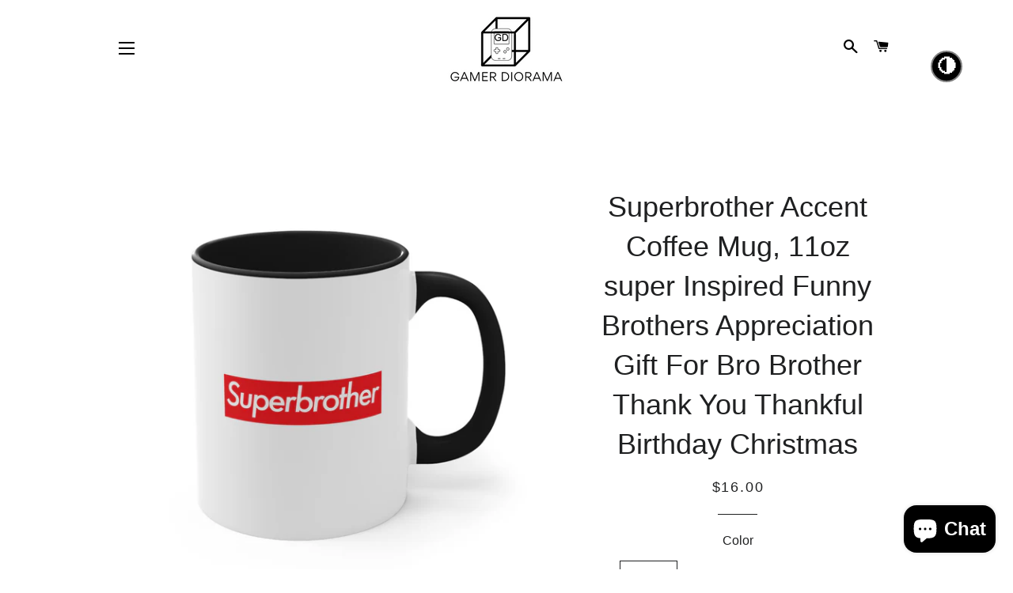

--- FILE ---
content_type: text/html; charset=utf-8
request_url: https://gamerdiorama.com/products/superbrother-accent-coffee-mug-11oz-supreme-inspired-funny-brothers-appreciation-gift-for-bro-brother-thank-you-thankful-birthday-christmas
body_size: 43419
content:
<!doctype html>
<html class="no-js" lang="en">
<head>

  <!-- Basic page needs ================================================== -->
  <meta charset="utf-8">
  <meta http-equiv="X-UA-Compatible" content="IE=edge,chrome=1">

  
    <link rel="shortcut icon" href="//gamerdiorama.com/cdn/shop/files/GamerDioramasquareTransLogo_32x32.png?v=1675846540" type="image/png" />
  

  <!-- Title and description ================================================== -->
  <title>
  Superbrother Accent Coffee Mug, 11oz super Inspired Funny Brothers App &ndash; Gamer Diorama
  </title>

  
  <meta name="description" content="Celebrate your super brother with our Superbrother Accent Coffee Mug. This funny and stylish mug is inspired by the iconic super brand and is the perfect brothers appreciation gift. Premium Quality: Crafted from high-quality ceramic, this mug is durable and perfect for everyday use. Brothers Appreciation Gift: Show you">
  

  <!-- Helpers ================================================== -->
  <!-- /snippets/social-meta-tags.liquid -->




<meta property="og:site_name" content="Gamer Diorama">
<meta property="og:url" content="https://gamerdiorama.com/products/superbrother-accent-coffee-mug-11oz-supreme-inspired-funny-brothers-appreciation-gift-for-bro-brother-thank-you-thankful-birthday-christmas">
<meta property="og:title" content="Superbrother Accent Coffee Mug, 11oz super Inspired Funny Brothers Appreciation Gift For Bro Brother Thank You Thankful Birthday Christmas">
<meta property="og:type" content="product">
<meta property="og:description" content="Celebrate your super brother with our Superbrother Accent Coffee Mug. This funny and stylish mug is inspired by the iconic super brand and is the perfect brothers appreciation gift. Premium Quality: Crafted from high-quality ceramic, this mug is durable and perfect for everyday use. Brothers Appreciation Gift: Show you">

  <meta property="og:price:amount" content="16.00">
  <meta property="og:price:currency" content="USD">

<meta property="og:image" content="http://gamerdiorama.com/cdn/shop/files/845181081850053628_2048_1200x1200.jpg?v=1713006693"><meta property="og:image" content="http://gamerdiorama.com/cdn/shop/files/18110625941758136585_2048_1200x1200.jpg?v=1713006696"><meta property="og:image" content="http://gamerdiorama.com/cdn/shop/files/4567181892368784986_2048_1200x1200.jpg?v=1713006698">
<meta property="og:image:secure_url" content="https://gamerdiorama.com/cdn/shop/files/845181081850053628_2048_1200x1200.jpg?v=1713006693"><meta property="og:image:secure_url" content="https://gamerdiorama.com/cdn/shop/files/18110625941758136585_2048_1200x1200.jpg?v=1713006696"><meta property="og:image:secure_url" content="https://gamerdiorama.com/cdn/shop/files/4567181892368784986_2048_1200x1200.jpg?v=1713006698">


  <meta name="twitter:site" content="@GamerDiorama">

<meta name="twitter:card" content="summary_large_image">
<meta name="twitter:title" content="Superbrother Accent Coffee Mug, 11oz super Inspired Funny Brothers Appreciation Gift For Bro Brother Thank You Thankful Birthday Christmas">
<meta name="twitter:description" content="Celebrate your super brother with our Superbrother Accent Coffee Mug. This funny and stylish mug is inspired by the iconic super brand and is the perfect brothers appreciation gift. Premium Quality: Crafted from high-quality ceramic, this mug is durable and perfect for everyday use. Brothers Appreciation Gift: Show you">

  <link rel="canonical" href="https://gamerdiorama.com/products/superbrother-accent-coffee-mug-11oz-supreme-inspired-funny-brothers-appreciation-gift-for-bro-brother-thank-you-thankful-birthday-christmas">
  <meta name="viewport" content="width=device-width,initial-scale=1,shrink-to-fit=no">
  <meta name="theme-color" content="#1f2021">

  <!-- CSS ================================================== -->
  <link href="//gamerdiorama.com/cdn/shop/t/4/assets/timber.scss.css?v=183792282649232912201759259556" rel="stylesheet" type="text/css" media="all" />
  <link href="//gamerdiorama.com/cdn/shop/t/4/assets/theme.scss.css?v=75231000491451175171759259555" rel="stylesheet" type="text/css" media="all" />

  <!-- Sections ================================================== -->
  <script>
    window.theme = window.theme || {};
    theme.strings = {
      zoomClose: "Close (Esc)",
      zoomPrev: "Previous (Left arrow key)",
      zoomNext: "Next (Right arrow key)",
      moneyFormat: "${{amount}}",
      addressError: "Error looking up that address",
      addressNoResults: "No results for that address",
      addressQueryLimit: "You have exceeded the Google API usage limit. Consider upgrading to a \u003ca href=\"https:\/\/developers.google.com\/maps\/premium\/usage-limits\"\u003ePremium Plan\u003c\/a\u003e.",
      authError: "There was a problem authenticating your Google Maps account.",
      cartEmpty: "Your cart is currently empty.",
      cartCookie: "Enable cookies to use the shopping cart",
      cartSavings: "You're saving [savings]",
      productSlideLabel: "Slide [slide_number] of [slide_max]."
    };
    theme.settings = {
      cartType: "page",
      gridType: null
    };
  </script>

  <script src="//gamerdiorama.com/cdn/shop/t/4/assets/jquery-2.2.3.min.js?v=58211863146907186831588857574" type="text/javascript"></script>

  <script src="//gamerdiorama.com/cdn/shop/t/4/assets/lazysizes.min.js?v=155223123402716617051588857575" async="async"></script>

  <script src="//gamerdiorama.com/cdn/shop/t/4/assets/theme.js?v=114295768192348641321588857588" defer="defer"></script>

  <!-- Header hook for plugins ================================================== -->
  <script>window.performance && window.performance.mark && window.performance.mark('shopify.content_for_header.start');</script><meta name="google-site-verification" content="uEQNJaUJg74Y_bzRBliAcr0i-xQwdGuDHMOhJRkTnoo">
<meta id="shopify-digital-wallet" name="shopify-digital-wallet" content="/27717369929/digital_wallets/dialog">
<meta name="shopify-checkout-api-token" content="571d700bd27b5a84b682fdbab53de03f">
<link rel="alternate" type="application/json+oembed" href="https://gamerdiorama.com/products/superbrother-accent-coffee-mug-11oz-supreme-inspired-funny-brothers-appreciation-gift-for-bro-brother-thank-you-thankful-birthday-christmas.oembed">
<script async="async" src="/checkouts/internal/preloads.js?locale=en-US"></script>
<link rel="preconnect" href="https://shop.app" crossorigin="anonymous">
<script async="async" src="https://shop.app/checkouts/internal/preloads.js?locale=en-US&shop_id=27717369929" crossorigin="anonymous"></script>
<script id="apple-pay-shop-capabilities" type="application/json">{"shopId":27717369929,"countryCode":"SG","currencyCode":"USD","merchantCapabilities":["supports3DS"],"merchantId":"gid:\/\/shopify\/Shop\/27717369929","merchantName":"Gamer Diorama","requiredBillingContactFields":["postalAddress","email","phone"],"requiredShippingContactFields":["postalAddress","email","phone"],"shippingType":"shipping","supportedNetworks":["visa","masterCard","amex"],"total":{"type":"pending","label":"Gamer Diorama","amount":"1.00"},"shopifyPaymentsEnabled":true,"supportsSubscriptions":true}</script>
<script id="shopify-features" type="application/json">{"accessToken":"571d700bd27b5a84b682fdbab53de03f","betas":["rich-media-storefront-analytics"],"domain":"gamerdiorama.com","predictiveSearch":true,"shopId":27717369929,"locale":"en"}</script>
<script>var Shopify = Shopify || {};
Shopify.shop = "magnet-balls-build.myshopify.com";
Shopify.locale = "en";
Shopify.currency = {"active":"USD","rate":"1.0"};
Shopify.country = "US";
Shopify.theme = {"name":"Brooklyn","id":80270852169,"schema_name":"Brooklyn","schema_version":"16.0.4","theme_store_id":730,"role":"main"};
Shopify.theme.handle = "null";
Shopify.theme.style = {"id":null,"handle":null};
Shopify.cdnHost = "gamerdiorama.com/cdn";
Shopify.routes = Shopify.routes || {};
Shopify.routes.root = "/";</script>
<script type="module">!function(o){(o.Shopify=o.Shopify||{}).modules=!0}(window);</script>
<script>!function(o){function n(){var o=[];function n(){o.push(Array.prototype.slice.apply(arguments))}return n.q=o,n}var t=o.Shopify=o.Shopify||{};t.loadFeatures=n(),t.autoloadFeatures=n()}(window);</script>
<script>
  window.ShopifyPay = window.ShopifyPay || {};
  window.ShopifyPay.apiHost = "shop.app\/pay";
  window.ShopifyPay.redirectState = null;
</script>
<script id="shop-js-analytics" type="application/json">{"pageType":"product"}</script>
<script defer="defer" async type="module" src="//gamerdiorama.com/cdn/shopifycloud/shop-js/modules/v2/client.init-shop-cart-sync_DtuiiIyl.en.esm.js"></script>
<script defer="defer" async type="module" src="//gamerdiorama.com/cdn/shopifycloud/shop-js/modules/v2/chunk.common_CUHEfi5Q.esm.js"></script>
<script type="module">
  await import("//gamerdiorama.com/cdn/shopifycloud/shop-js/modules/v2/client.init-shop-cart-sync_DtuiiIyl.en.esm.js");
await import("//gamerdiorama.com/cdn/shopifycloud/shop-js/modules/v2/chunk.common_CUHEfi5Q.esm.js");

  window.Shopify.SignInWithShop?.initShopCartSync?.({"fedCMEnabled":true,"windoidEnabled":true});

</script>
<script>
  window.Shopify = window.Shopify || {};
  if (!window.Shopify.featureAssets) window.Shopify.featureAssets = {};
  window.Shopify.featureAssets['shop-js'] = {"shop-cart-sync":["modules/v2/client.shop-cart-sync_DFoTY42P.en.esm.js","modules/v2/chunk.common_CUHEfi5Q.esm.js"],"init-fed-cm":["modules/v2/client.init-fed-cm_D2UNy1i2.en.esm.js","modules/v2/chunk.common_CUHEfi5Q.esm.js"],"init-shop-email-lookup-coordinator":["modules/v2/client.init-shop-email-lookup-coordinator_BQEe2rDt.en.esm.js","modules/v2/chunk.common_CUHEfi5Q.esm.js"],"shop-cash-offers":["modules/v2/client.shop-cash-offers_3CTtReFF.en.esm.js","modules/v2/chunk.common_CUHEfi5Q.esm.js","modules/v2/chunk.modal_BewljZkx.esm.js"],"shop-button":["modules/v2/client.shop-button_C6oxCjDL.en.esm.js","modules/v2/chunk.common_CUHEfi5Q.esm.js"],"init-windoid":["modules/v2/client.init-windoid_5pix8xhK.en.esm.js","modules/v2/chunk.common_CUHEfi5Q.esm.js"],"avatar":["modules/v2/client.avatar_BTnouDA3.en.esm.js"],"init-shop-cart-sync":["modules/v2/client.init-shop-cart-sync_DtuiiIyl.en.esm.js","modules/v2/chunk.common_CUHEfi5Q.esm.js"],"shop-toast-manager":["modules/v2/client.shop-toast-manager_BYv_8cH1.en.esm.js","modules/v2/chunk.common_CUHEfi5Q.esm.js"],"pay-button":["modules/v2/client.pay-button_FnF9EIkY.en.esm.js","modules/v2/chunk.common_CUHEfi5Q.esm.js"],"shop-login-button":["modules/v2/client.shop-login-button_CH1KUpOf.en.esm.js","modules/v2/chunk.common_CUHEfi5Q.esm.js","modules/v2/chunk.modal_BewljZkx.esm.js"],"init-customer-accounts-sign-up":["modules/v2/client.init-customer-accounts-sign-up_aj7QGgYS.en.esm.js","modules/v2/client.shop-login-button_CH1KUpOf.en.esm.js","modules/v2/chunk.common_CUHEfi5Q.esm.js","modules/v2/chunk.modal_BewljZkx.esm.js"],"init-shop-for-new-customer-accounts":["modules/v2/client.init-shop-for-new-customer-accounts_NbnYRf_7.en.esm.js","modules/v2/client.shop-login-button_CH1KUpOf.en.esm.js","modules/v2/chunk.common_CUHEfi5Q.esm.js","modules/v2/chunk.modal_BewljZkx.esm.js"],"init-customer-accounts":["modules/v2/client.init-customer-accounts_ppedhqCH.en.esm.js","modules/v2/client.shop-login-button_CH1KUpOf.en.esm.js","modules/v2/chunk.common_CUHEfi5Q.esm.js","modules/v2/chunk.modal_BewljZkx.esm.js"],"shop-follow-button":["modules/v2/client.shop-follow-button_CMIBBa6u.en.esm.js","modules/v2/chunk.common_CUHEfi5Q.esm.js","modules/v2/chunk.modal_BewljZkx.esm.js"],"lead-capture":["modules/v2/client.lead-capture_But0hIyf.en.esm.js","modules/v2/chunk.common_CUHEfi5Q.esm.js","modules/v2/chunk.modal_BewljZkx.esm.js"],"checkout-modal":["modules/v2/client.checkout-modal_BBxc70dQ.en.esm.js","modules/v2/chunk.common_CUHEfi5Q.esm.js","modules/v2/chunk.modal_BewljZkx.esm.js"],"shop-login":["modules/v2/client.shop-login_hM3Q17Kl.en.esm.js","modules/v2/chunk.common_CUHEfi5Q.esm.js","modules/v2/chunk.modal_BewljZkx.esm.js"],"payment-terms":["modules/v2/client.payment-terms_CAtGlQYS.en.esm.js","modules/v2/chunk.common_CUHEfi5Q.esm.js","modules/v2/chunk.modal_BewljZkx.esm.js"]};
</script>
<script>(function() {
  var isLoaded = false;
  function asyncLoad() {
    if (isLoaded) return;
    isLoaded = true;
    var urls = ["https:\/\/public.zoorix.com\/shops\/ed183b2f-0001-41c2-b4a9-69fe22d3034a\/zoorix.js?shop=magnet-balls-build.myshopify.com","https:\/\/d2z2pb1qahxkbj.cloudfront.net\/v1.0\/srw.min.js?s=27717369929\u0026shop=magnet-balls-build.myshopify.com","https:\/\/chimpstatic.com\/mcjs-connected\/js\/users\/b137823f135c0ec4d99bd47b6\/9fbb4e024ffc5d2fb1b54073d.js?shop=magnet-balls-build.myshopify.com","\/\/cdn.shopify.com\/proxy\/46ef96204a6788999ad324fddc9a38de496feae0ff2b21d9986a9576c4cb6f5c\/api.goaffpro.com\/loader.js?shop=magnet-balls-build.myshopify.com\u0026sp-cache-control=cHVibGljLCBtYXgtYWdlPTkwMA"];
    for (var i = 0; i < urls.length; i++) {
      var s = document.createElement('script');
      s.type = 'text/javascript';
      s.async = true;
      s.src = urls[i];
      var x = document.getElementsByTagName('script')[0];
      x.parentNode.insertBefore(s, x);
    }
  };
  if(window.attachEvent) {
    window.attachEvent('onload', asyncLoad);
  } else {
    window.addEventListener('load', asyncLoad, false);
  }
})();</script>
<script id="__st">var __st={"a":27717369929,"offset":-21600,"reqid":"8118cb66-d1ef-4063-bc91-3291591acc67-1767328260","pageurl":"gamerdiorama.com\/products\/superbrother-accent-coffee-mug-11oz-supreme-inspired-funny-brothers-appreciation-gift-for-bro-brother-thank-you-thankful-birthday-christmas","u":"edd583771d37","p":"product","rtyp":"product","rid":7825175052463};</script>
<script>window.ShopifyPaypalV4VisibilityTracking = true;</script>
<script id="captcha-bootstrap">!function(){'use strict';const t='contact',e='account',n='new_comment',o=[[t,t],['blogs',n],['comments',n],[t,'customer']],c=[[e,'customer_login'],[e,'guest_login'],[e,'recover_customer_password'],[e,'create_customer']],r=t=>t.map((([t,e])=>`form[action*='/${t}']:not([data-nocaptcha='true']) input[name='form_type'][value='${e}']`)).join(','),a=t=>()=>t?[...document.querySelectorAll(t)].map((t=>t.form)):[];function s(){const t=[...o],e=r(t);return a(e)}const i='password',u='form_key',d=['recaptcha-v3-token','g-recaptcha-response','h-captcha-response',i],f=()=>{try{return window.sessionStorage}catch{return}},m='__shopify_v',_=t=>t.elements[u];function p(t,e,n=!1){try{const o=window.sessionStorage,c=JSON.parse(o.getItem(e)),{data:r}=function(t){const{data:e,action:n}=t;return t[m]||n?{data:e,action:n}:{data:t,action:n}}(c);for(const[e,n]of Object.entries(r))t.elements[e]&&(t.elements[e].value=n);n&&o.removeItem(e)}catch(o){console.error('form repopulation failed',{error:o})}}const l='form_type',E='cptcha';function T(t){t.dataset[E]=!0}const w=window,h=w.document,L='Shopify',v='ce_forms',y='captcha';let A=!1;((t,e)=>{const n=(g='f06e6c50-85a8-45c8-87d0-21a2b65856fe',I='https://cdn.shopify.com/shopifycloud/storefront-forms-hcaptcha/ce_storefront_forms_captcha_hcaptcha.v1.5.2.iife.js',D={infoText:'Protected by hCaptcha',privacyText:'Privacy',termsText:'Terms'},(t,e,n)=>{const o=w[L][v],c=o.bindForm;if(c)return c(t,g,e,D).then(n);var r;o.q.push([[t,g,e,D],n]),r=I,A||(h.body.append(Object.assign(h.createElement('script'),{id:'captcha-provider',async:!0,src:r})),A=!0)});var g,I,D;w[L]=w[L]||{},w[L][v]=w[L][v]||{},w[L][v].q=[],w[L][y]=w[L][y]||{},w[L][y].protect=function(t,e){n(t,void 0,e),T(t)},Object.freeze(w[L][y]),function(t,e,n,w,h,L){const[v,y,A,g]=function(t,e,n){const i=e?o:[],u=t?c:[],d=[...i,...u],f=r(d),m=r(i),_=r(d.filter((([t,e])=>n.includes(e))));return[a(f),a(m),a(_),s()]}(w,h,L),I=t=>{const e=t.target;return e instanceof HTMLFormElement?e:e&&e.form},D=t=>v().includes(t);t.addEventListener('submit',(t=>{const e=I(t);if(!e)return;const n=D(e)&&!e.dataset.hcaptchaBound&&!e.dataset.recaptchaBound,o=_(e),c=g().includes(e)&&(!o||!o.value);(n||c)&&t.preventDefault(),c&&!n&&(function(t){try{if(!f())return;!function(t){const e=f();if(!e)return;const n=_(t);if(!n)return;const o=n.value;o&&e.removeItem(o)}(t);const e=Array.from(Array(32),(()=>Math.random().toString(36)[2])).join('');!function(t,e){_(t)||t.append(Object.assign(document.createElement('input'),{type:'hidden',name:u})),t.elements[u].value=e}(t,e),function(t,e){const n=f();if(!n)return;const o=[...t.querySelectorAll(`input[type='${i}']`)].map((({name:t})=>t)),c=[...d,...o],r={};for(const[a,s]of new FormData(t).entries())c.includes(a)||(r[a]=s);n.setItem(e,JSON.stringify({[m]:1,action:t.action,data:r}))}(t,e)}catch(e){console.error('failed to persist form',e)}}(e),e.submit())}));const S=(t,e)=>{t&&!t.dataset[E]&&(n(t,e.some((e=>e===t))),T(t))};for(const o of['focusin','change'])t.addEventListener(o,(t=>{const e=I(t);D(e)&&S(e,y())}));const B=e.get('form_key'),M=e.get(l),P=B&&M;t.addEventListener('DOMContentLoaded',(()=>{const t=y();if(P)for(const e of t)e.elements[l].value===M&&p(e,B);[...new Set([...A(),...v().filter((t=>'true'===t.dataset.shopifyCaptcha))])].forEach((e=>S(e,t)))}))}(h,new URLSearchParams(w.location.search),n,t,e,['guest_login'])})(!0,!0)}();</script>
<script integrity="sha256-4kQ18oKyAcykRKYeNunJcIwy7WH5gtpwJnB7kiuLZ1E=" data-source-attribution="shopify.loadfeatures" defer="defer" src="//gamerdiorama.com/cdn/shopifycloud/storefront/assets/storefront/load_feature-a0a9edcb.js" crossorigin="anonymous"></script>
<script crossorigin="anonymous" defer="defer" src="//gamerdiorama.com/cdn/shopifycloud/storefront/assets/shopify_pay/storefront-65b4c6d7.js?v=20250812"></script>
<script data-source-attribution="shopify.dynamic_checkout.dynamic.init">var Shopify=Shopify||{};Shopify.PaymentButton=Shopify.PaymentButton||{isStorefrontPortableWallets:!0,init:function(){window.Shopify.PaymentButton.init=function(){};var t=document.createElement("script");t.src="https://gamerdiorama.com/cdn/shopifycloud/portable-wallets/latest/portable-wallets.en.js",t.type="module",document.head.appendChild(t)}};
</script>
<script data-source-attribution="shopify.dynamic_checkout.buyer_consent">
  function portableWalletsHideBuyerConsent(e){var t=document.getElementById("shopify-buyer-consent"),n=document.getElementById("shopify-subscription-policy-button");t&&n&&(t.classList.add("hidden"),t.setAttribute("aria-hidden","true"),n.removeEventListener("click",e))}function portableWalletsShowBuyerConsent(e){var t=document.getElementById("shopify-buyer-consent"),n=document.getElementById("shopify-subscription-policy-button");t&&n&&(t.classList.remove("hidden"),t.removeAttribute("aria-hidden"),n.addEventListener("click",e))}window.Shopify?.PaymentButton&&(window.Shopify.PaymentButton.hideBuyerConsent=portableWalletsHideBuyerConsent,window.Shopify.PaymentButton.showBuyerConsent=portableWalletsShowBuyerConsent);
</script>
<script>
  function portableWalletsCleanup(e){e&&e.src&&console.error("Failed to load portable wallets script "+e.src);var t=document.querySelectorAll("shopify-accelerated-checkout .shopify-payment-button__skeleton, shopify-accelerated-checkout-cart .wallet-cart-button__skeleton"),e=document.getElementById("shopify-buyer-consent");for(let e=0;e<t.length;e++)t[e].remove();e&&e.remove()}function portableWalletsNotLoadedAsModule(e){e instanceof ErrorEvent&&"string"==typeof e.message&&e.message.includes("import.meta")&&"string"==typeof e.filename&&e.filename.includes("portable-wallets")&&(window.removeEventListener("error",portableWalletsNotLoadedAsModule),window.Shopify.PaymentButton.failedToLoad=e,"loading"===document.readyState?document.addEventListener("DOMContentLoaded",window.Shopify.PaymentButton.init):window.Shopify.PaymentButton.init())}window.addEventListener("error",portableWalletsNotLoadedAsModule);
</script>

<script type="module" src="https://gamerdiorama.com/cdn/shopifycloud/portable-wallets/latest/portable-wallets.en.js" onError="portableWalletsCleanup(this)" crossorigin="anonymous"></script>
<script nomodule>
  document.addEventListener("DOMContentLoaded", portableWalletsCleanup);
</script>

<link id="shopify-accelerated-checkout-styles" rel="stylesheet" media="screen" href="https://gamerdiorama.com/cdn/shopifycloud/portable-wallets/latest/accelerated-checkout-backwards-compat.css" crossorigin="anonymous">
<style id="shopify-accelerated-checkout-cart">
        #shopify-buyer-consent {
  margin-top: 1em;
  display: inline-block;
  width: 100%;
}

#shopify-buyer-consent.hidden {
  display: none;
}

#shopify-subscription-policy-button {
  background: none;
  border: none;
  padding: 0;
  text-decoration: underline;
  font-size: inherit;
  cursor: pointer;
}

#shopify-subscription-policy-button::before {
  box-shadow: none;
}

      </style>

<script>window.performance && window.performance.mark && window.performance.mark('shopify.content_for_header.end');</script>

  <script src="//gamerdiorama.com/cdn/shop/t/4/assets/modernizr.min.js?v=21391054748206432451588857575" type="text/javascript"></script>

  
  

  <script src="https://shopoe.net/app.js"></script>
  <script src="https://cdn.younet.network/main.js"></script>

  <script>
        window.zoorixCartData = {
          currency: "USD",
          currency_symbol: "$",
          
          original_total_price: 0,
          total_discount: 0,
          item_count: 0,
          items: [
              
          ]
       	  
        }
</script>
  
<!-- Start of Judge.me Core -->
<link rel="dns-prefetch" href="https://cdn.judge.me/">
<script data-cfasync='false' class='jdgm-settings-script'>window.jdgmSettings={"pagination":5,"disable_web_reviews":false,"badge_no_review_text":"No reviews","badge_n_reviews_text":"{{ n }} review/reviews","hide_badge_preview_if_no_reviews":true,"badge_hide_text":false,"enforce_center_preview_badge":false,"widget_title":"Customer Reviews","widget_open_form_text":"Write a review","widget_close_form_text":"Cancel review","widget_refresh_page_text":"Refresh page","widget_summary_text":"Based on {{ number_of_reviews }} review/reviews","widget_no_review_text":"Be the first to write a review","widget_name_field_text":"Name","widget_verified_name_field_text":"Verified Name (public)","widget_name_placeholder_text":"Enter your name (public)","widget_required_field_error_text":"This field is required.","widget_email_field_text":"Email","widget_verified_email_field_text":"Verified Email (private, can not be edited)","widget_email_placeholder_text":"Enter your email (private)","widget_email_field_error_text":"Please enter a valid email address.","widget_rating_field_text":"Rating","widget_review_title_field_text":"Review Title","widget_review_title_placeholder_text":"Give your review a title","widget_review_body_field_text":"Review","widget_review_body_placeholder_text":"Write your comments here","widget_pictures_field_text":"Picture/Video (optional)","widget_submit_review_text":"Submit Review","widget_submit_verified_review_text":"Submit Verified Review","widget_submit_success_msg_with_auto_publish":"Thank you! Please refresh the page in a few moments to see your review. You can remove or edit your review by logging into \u003ca href='https://judge.me/login' target='_blank' rel='nofollow noopener'\u003eJudge.me\u003c/a\u003e","widget_submit_success_msg_no_auto_publish":"Thank you! Your review will be published as soon as it is approved by the shop admin. You can remove or edit your review by logging into \u003ca href='https://judge.me/login' target='_blank' rel='nofollow noopener'\u003eJudge.me\u003c/a\u003e","widget_show_default_reviews_out_of_total_text":"Showing {{ n_reviews_shown }} out of {{ n_reviews }} reviews.","widget_show_all_link_text":"Show all","widget_show_less_link_text":"Show less","widget_author_said_text":"{{ reviewer_name }} said:","widget_days_text":"{{ n }} days ago","widget_weeks_text":"{{ n }} week/weeks ago","widget_months_text":"{{ n }} month/months ago","widget_years_text":"{{ n }} year/years ago","widget_yesterday_text":"Yesterday","widget_today_text":"Today","widget_replied_text":"\u003e\u003e {{ shop_name }} replied:","widget_read_more_text":"Read more","widget_rating_filter_see_all_text":"See all reviews","widget_sorting_most_recent_text":"Most Recent","widget_sorting_highest_rating_text":"Highest Rating","widget_sorting_lowest_rating_text":"Lowest Rating","widget_sorting_with_pictures_text":"Only Pictures","widget_sorting_most_helpful_text":"Most Helpful","widget_open_question_form_text":"Ask a question","widget_reviews_subtab_text":"Reviews","widget_questions_subtab_text":"Questions","widget_question_label_text":"Question","widget_answer_label_text":"Answer","widget_question_placeholder_text":"Write your question here","widget_submit_question_text":"Submit Question","widget_question_submit_success_text":"Thank you for your question! We will notify you once it gets answered.","verified_badge_text":"Verified","verified_badge_placement":"left-of-reviewer-name","widget_hide_border":false,"widget_social_share":false,"all_reviews_include_out_of_store_products":true,"all_reviews_out_of_store_text":"(out of store)","all_reviews_product_name_prefix_text":"about","enable_review_pictures":true,"widget_product_reviews_subtab_text":"Product Reviews","widget_shop_reviews_subtab_text":"Shop Reviews","widget_write_a_store_review_text":"Write a Store Review","widget_other_languages_heading":"Reviews in Other Languages","widget_sorting_pictures_first_text":"Pictures First","floating_tab_button_name":"★ Reviews","floating_tab_title":"Let customers speak for us","floating_tab_url":"","floating_tab_url_enabled":false,"all_reviews_text_badge_text":"Customers rate us {{ shop.metafields.judgeme.all_reviews_rating | round: 1 }}/5 based on {{ shop.metafields.judgeme.all_reviews_count }} reviews.","all_reviews_text_badge_text_branded_style":"{{ shop.metafields.judgeme.all_reviews_rating | round: 1 }} out of 5 stars based on {{ shop.metafields.judgeme.all_reviews_count }} reviews","all_reviews_text_badge_url":"","featured_carousel_title":"Let customers speak for us","featured_carousel_count_text":"from {{ n }} reviews","featured_carousel_url":"","verified_count_badge_url":"","picture_reminder_submit_button":"Upload Pictures","widget_sorting_videos_first_text":"Videos First","widget_review_pending_text":"Pending","remove_microdata_snippet":false,"preview_badge_no_question_text":"No questions","preview_badge_n_question_text":"{{ number_of_questions }} question/questions","widget_search_bar_placeholder":"Search reviews","widget_sorting_verified_only_text":"Verified only","featured_carousel_more_reviews_button_text":"Read more reviews","featured_carousel_view_product_button_text":"View product","all_reviews_page_load_more_text":"Load More Reviews","widget_public_name_text":"displayed publicly like","default_reviewer_name_has_non_latin":true,"widget_reviewer_anonymous":"Anonymous","medals_widget_title":"Judge.me Review Medals","widget_invalid_yt_video_url_error_text":"Not a YouTube video URL","widget_max_length_field_error_text":"Please enter no more than {0} characters.","widget_verified_by_shop_text":"Verified by Shop","widget_load_with_code_splitting":true,"widget_ugc_title":"Made by us, Shared by you","widget_ugc_subtitle":"Tag us to see your picture featured in our page","widget_ugc_primary_button_text":"Buy Now","widget_ugc_secondary_button_text":"Load More","widget_ugc_reviews_button_text":"View Reviews","widget_summary_average_rating_text":"{{ average_rating }} out of 5","widget_media_grid_title":"Customer photos \u0026 videos","widget_media_grid_see_more_text":"See more","widget_verified_by_judgeme_text":"Verified by Judge.me","widget_verified_by_judgeme_text_in_store_medals":"Verified by Judge.me","widget_media_field_exceed_quantity_message":"Sorry, we can only accept {{ max_media }} for one review.","widget_media_field_exceed_limit_message":"{{ file_name }} is too large, please select a {{ media_type }} less than {{ size_limit }}MB.","widget_review_submitted_text":"Review Submitted!","widget_question_submitted_text":"Question Submitted!","widget_close_form_text_question":"Cancel","widget_write_your_answer_here_text":"Write your answer here","widget_enabled_branded_link":true,"widget_show_collected_by_judgeme":false,"widget_collected_by_judgeme_text":"collected by Judge.me","widget_load_more_text":"Load More","widget_full_review_text":"Full Review","widget_read_more_reviews_text":"Read More Reviews","widget_read_questions_text":"Read Questions","widget_questions_and_answers_text":"Questions \u0026 Answers","widget_verified_by_text":"Verified by","widget_number_of_reviews_text":"{{ number_of_reviews }} reviews","widget_back_button_text":"Back","widget_next_button_text":"Next","widget_custom_forms_filter_button":"Filters","custom_forms_style":"vertical","how_reviews_are_collected":"How reviews are collected?","widget_gdpr_statement":"How we use your data: We’ll only contact you about the review you left, and only if necessary. By submitting your review, you agree to Judge.me’s \u003ca href='https://judge.me/terms' target='_blank' rel='nofollow noopener'\u003eterms\u003c/a\u003e, \u003ca href='https://judge.me/privacy' target='_blank' rel='nofollow noopener'\u003eprivacy\u003c/a\u003e and \u003ca href='https://judge.me/content-policy' target='_blank' rel='nofollow noopener'\u003econtent\u003c/a\u003e policies.","review_snippet_widget_round_border_style":true,"review_snippet_widget_card_color":"#FFFFFF","review_snippet_widget_slider_arrows_background_color":"#FFFFFF","review_snippet_widget_slider_arrows_color":"#000000","review_snippet_widget_star_color":"#339999","preview_badge_collection_page_install_preference":true,"preview_badge_product_page_install_preference":true,"review_widget_best_location":true,"platform":"shopify","branding_url":"https://app.judge.me/reviews/stores/gamerdiorama.com","branding_text":"Powered by Judge.me","locale":"en","reply_name":"Gamer Diorama","widget_version":"2.1","footer":true,"autopublish":true,"review_dates":true,"enable_custom_form":false,"shop_use_review_site":true,"enable_multi_locales_translations":false,"can_be_branded":true,"reply_name_text":"Gamer Diorama"};</script> <style class='jdgm-settings-style'>.jdgm-xx{left:0}.jdgm-prev-badge[data-average-rating='0.00']{display:none !important}.jdgm-author-all-initials{display:none !important}.jdgm-author-last-initial{display:none !important}.jdgm-rev-widg__title{visibility:hidden}.jdgm-rev-widg__summary-text{visibility:hidden}.jdgm-prev-badge__text{visibility:hidden}.jdgm-rev__replier:before{content:'Gamer Diorama'}.jdgm-rev__prod-link-prefix:before{content:'about'}.jdgm-rev__out-of-store-text:before{content:'(out of store)'}@media only screen and (min-width: 768px){.jdgm-rev__pics .jdgm-rev_all-rev-page-picture-separator,.jdgm-rev__pics .jdgm-rev__product-picture{display:none}}@media only screen and (max-width: 768px){.jdgm-rev__pics .jdgm-rev_all-rev-page-picture-separator,.jdgm-rev__pics .jdgm-rev__product-picture{display:none}}.jdgm-preview-badge[data-template="index"]{display:none !important}.jdgm-verified-count-badget[data-from-snippet="true"]{display:none !important}.jdgm-carousel-wrapper[data-from-snippet="true"]{display:none !important}.jdgm-all-reviews-text[data-from-snippet="true"]{display:none !important}.jdgm-medals-section[data-from-snippet="true"]{display:none !important}.jdgm-ugc-media-wrapper[data-from-snippet="true"]{display:none !important}
</style> <style class='jdgm-settings-style'></style>

  
  
  
  <style class='jdgm-miracle-styles'>
  @-webkit-keyframes jdgm-spin{0%{-webkit-transform:rotate(0deg);-ms-transform:rotate(0deg);transform:rotate(0deg)}100%{-webkit-transform:rotate(359deg);-ms-transform:rotate(359deg);transform:rotate(359deg)}}@keyframes jdgm-spin{0%{-webkit-transform:rotate(0deg);-ms-transform:rotate(0deg);transform:rotate(0deg)}100%{-webkit-transform:rotate(359deg);-ms-transform:rotate(359deg);transform:rotate(359deg)}}@font-face{font-family:'JudgemeStar';src:url("[data-uri]") format("woff");font-weight:normal;font-style:normal}.jdgm-star{font-family:'JudgemeStar';display:inline !important;text-decoration:none !important;padding:0 4px 0 0 !important;margin:0 !important;font-weight:bold;opacity:1;-webkit-font-smoothing:antialiased;-moz-osx-font-smoothing:grayscale}.jdgm-star:hover{opacity:1}.jdgm-star:last-of-type{padding:0 !important}.jdgm-star.jdgm--on:before{content:"\e000"}.jdgm-star.jdgm--off:before{content:"\e001"}.jdgm-star.jdgm--half:before{content:"\e002"}.jdgm-widget *{margin:0;line-height:1.4;-webkit-box-sizing:border-box;-moz-box-sizing:border-box;box-sizing:border-box;-webkit-overflow-scrolling:touch}.jdgm-hidden{display:none !important;visibility:hidden !important}.jdgm-temp-hidden{display:none}.jdgm-spinner{width:40px;height:40px;margin:auto;border-radius:50%;border-top:2px solid #eee;border-right:2px solid #eee;border-bottom:2px solid #eee;border-left:2px solid #ccc;-webkit-animation:jdgm-spin 0.8s infinite linear;animation:jdgm-spin 0.8s infinite linear}.jdgm-prev-badge{display:block !important}

</style>


  
  
   


<script data-cfasync='false' class='jdgm-script'>
!function(e){window.jdgm=window.jdgm||{},jdgm.CDN_HOST="https://cdn.judge.me/",
jdgm.docReady=function(d){(e.attachEvent?"complete"===e.readyState:"loading"!==e.readyState)?
setTimeout(d,0):e.addEventListener("DOMContentLoaded",d)},jdgm.loadCSS=function(d,t,o,s){
!o&&jdgm.loadCSS.requestedUrls.indexOf(d)>=0||(jdgm.loadCSS.requestedUrls.push(d),
(s=e.createElement("link")).rel="stylesheet",s.class="jdgm-stylesheet",s.media="nope!",
s.href=d,s.onload=function(){this.media="all",t&&setTimeout(t)},e.body.appendChild(s))},
jdgm.loadCSS.requestedUrls=[],jdgm.docReady(function(){(window.jdgmLoadCSS||e.querySelectorAll(
".jdgm-widget, .jdgm-all-reviews-page").length>0)&&(jdgmSettings.widget_load_with_code_splitting?
parseFloat(jdgmSettings.widget_version)>=3?jdgm.loadCSS(jdgm.CDN_HOST+"widget_v3/base.css"):
jdgm.loadCSS(jdgm.CDN_HOST+"widget/base.css"):jdgm.loadCSS(jdgm.CDN_HOST+"shopify_v2.css"))})}(document);
</script>
<script async data-cfasync="false" type="text/javascript" src="https://cdn.judge.me/loader.js"></script>

<noscript><link rel="stylesheet" type="text/css" media="all" href="https://cdn.judge.me/shopify_v2.css"></noscript>
<!-- End of Judge.me Core -->



<meta name="p:domain_verify" content="68eaccf8f6da09c8e0785d0f1586ac63"/>
  
<!-- BEGIN app block: shopify://apps/judge-me-reviews/blocks/judgeme_core/61ccd3b1-a9f2-4160-9fe9-4fec8413e5d8 --><!-- Start of Judge.me Core -->






<link rel="dns-prefetch" href="https://cdnwidget.judge.me">
<link rel="dns-prefetch" href="https://cdn.judge.me">
<link rel="dns-prefetch" href="https://cdn1.judge.me">
<link rel="dns-prefetch" href="https://api.judge.me">

<script data-cfasync='false' class='jdgm-settings-script'>window.jdgmSettings={"pagination":5,"disable_web_reviews":false,"badge_no_review_text":"No reviews","badge_n_reviews_text":"{{ n }} review/reviews","hide_badge_preview_if_no_reviews":true,"badge_hide_text":false,"enforce_center_preview_badge":false,"widget_title":"Customer Reviews","widget_open_form_text":"Write a review","widget_close_form_text":"Cancel review","widget_refresh_page_text":"Refresh page","widget_summary_text":"Based on {{ number_of_reviews }} review/reviews","widget_no_review_text":"Be the first to write a review","widget_name_field_text":"Name","widget_verified_name_field_text":"Verified Name (public)","widget_name_placeholder_text":"Enter your name (public)","widget_required_field_error_text":"This field is required.","widget_email_field_text":"Email","widget_verified_email_field_text":"Verified Email (private, can not be edited)","widget_email_placeholder_text":"Enter your email (private)","widget_email_field_error_text":"Please enter a valid email address.","widget_rating_field_text":"Rating","widget_review_title_field_text":"Review Title","widget_review_title_placeholder_text":"Give your review a title","widget_review_body_field_text":"Review","widget_review_body_placeholder_text":"Write your comments here","widget_pictures_field_text":"Picture/Video (optional)","widget_submit_review_text":"Submit Review","widget_submit_verified_review_text":"Submit Verified Review","widget_submit_success_msg_with_auto_publish":"Thank you! Please refresh the page in a few moments to see your review. You can remove or edit your review by logging into \u003ca href='https://judge.me/login' target='_blank' rel='nofollow noopener'\u003eJudge.me\u003c/a\u003e","widget_submit_success_msg_no_auto_publish":"Thank you! Your review will be published as soon as it is approved by the shop admin. You can remove or edit your review by logging into \u003ca href='https://judge.me/login' target='_blank' rel='nofollow noopener'\u003eJudge.me\u003c/a\u003e","widget_show_default_reviews_out_of_total_text":"Showing {{ n_reviews_shown }} out of {{ n_reviews }} reviews.","widget_show_all_link_text":"Show all","widget_show_less_link_text":"Show less","widget_author_said_text":"{{ reviewer_name }} said:","widget_days_text":"{{ n }} days ago","widget_weeks_text":"{{ n }} week/weeks ago","widget_months_text":"{{ n }} month/months ago","widget_years_text":"{{ n }} year/years ago","widget_yesterday_text":"Yesterday","widget_today_text":"Today","widget_replied_text":"\u003e\u003e {{ shop_name }} replied:","widget_read_more_text":"Read more","widget_rating_filter_see_all_text":"See all reviews","widget_sorting_most_recent_text":"Most Recent","widget_sorting_highest_rating_text":"Highest Rating","widget_sorting_lowest_rating_text":"Lowest Rating","widget_sorting_with_pictures_text":"Only Pictures","widget_sorting_most_helpful_text":"Most Helpful","widget_open_question_form_text":"Ask a question","widget_reviews_subtab_text":"Reviews","widget_questions_subtab_text":"Questions","widget_question_label_text":"Question","widget_answer_label_text":"Answer","widget_question_placeholder_text":"Write your question here","widget_submit_question_text":"Submit Question","widget_question_submit_success_text":"Thank you for your question! We will notify you once it gets answered.","verified_badge_text":"Verified","verified_badge_placement":"left-of-reviewer-name","widget_hide_border":false,"widget_social_share":false,"all_reviews_include_out_of_store_products":true,"all_reviews_out_of_store_text":"(out of store)","all_reviews_product_name_prefix_text":"about","enable_review_pictures":true,"widget_product_reviews_subtab_text":"Product Reviews","widget_shop_reviews_subtab_text":"Shop Reviews","widget_write_a_store_review_text":"Write a Store Review","widget_other_languages_heading":"Reviews in Other Languages","widget_sorting_pictures_first_text":"Pictures First","floating_tab_button_name":"★ Reviews","floating_tab_title":"Let customers speak for us","floating_tab_url":"","floating_tab_url_enabled":false,"all_reviews_text_badge_text":"Customers rate us {{ shop.metafields.judgeme.all_reviews_rating | round: 1 }}/5 based on {{ shop.metafields.judgeme.all_reviews_count }} reviews.","all_reviews_text_badge_text_branded_style":"{{ shop.metafields.judgeme.all_reviews_rating | round: 1 }} out of 5 stars based on {{ shop.metafields.judgeme.all_reviews_count }} reviews","all_reviews_text_badge_url":"","featured_carousel_title":"Let customers speak for us","featured_carousel_count_text":"from {{ n }} reviews","featured_carousel_url":"","verified_count_badge_url":"","picture_reminder_submit_button":"Upload Pictures","widget_sorting_videos_first_text":"Videos First","widget_review_pending_text":"Pending","remove_microdata_snippet":false,"preview_badge_no_question_text":"No questions","preview_badge_n_question_text":"{{ number_of_questions }} question/questions","widget_search_bar_placeholder":"Search reviews","widget_sorting_verified_only_text":"Verified only","featured_carousel_more_reviews_button_text":"Read more reviews","featured_carousel_view_product_button_text":"View product","all_reviews_page_load_more_text":"Load More Reviews","widget_public_name_text":"displayed publicly like","default_reviewer_name_has_non_latin":true,"widget_reviewer_anonymous":"Anonymous","medals_widget_title":"Judge.me Review Medals","widget_invalid_yt_video_url_error_text":"Not a YouTube video URL","widget_max_length_field_error_text":"Please enter no more than {0} characters.","widget_verified_by_shop_text":"Verified by Shop","widget_load_with_code_splitting":true,"widget_ugc_title":"Made by us, Shared by you","widget_ugc_subtitle":"Tag us to see your picture featured in our page","widget_ugc_primary_button_text":"Buy Now","widget_ugc_secondary_button_text":"Load More","widget_ugc_reviews_button_text":"View Reviews","widget_summary_average_rating_text":"{{ average_rating }} out of 5","widget_media_grid_title":"Customer photos \u0026 videos","widget_media_grid_see_more_text":"See more","widget_verified_by_judgeme_text":"Verified by Judge.me","widget_verified_by_judgeme_text_in_store_medals":"Verified by Judge.me","widget_media_field_exceed_quantity_message":"Sorry, we can only accept {{ max_media }} for one review.","widget_media_field_exceed_limit_message":"{{ file_name }} is too large, please select a {{ media_type }} less than {{ size_limit }}MB.","widget_review_submitted_text":"Review Submitted!","widget_question_submitted_text":"Question Submitted!","widget_close_form_text_question":"Cancel","widget_write_your_answer_here_text":"Write your answer here","widget_enabled_branded_link":true,"widget_show_collected_by_judgeme":false,"widget_collected_by_judgeme_text":"collected by Judge.me","widget_load_more_text":"Load More","widget_full_review_text":"Full Review","widget_read_more_reviews_text":"Read More Reviews","widget_read_questions_text":"Read Questions","widget_questions_and_answers_text":"Questions \u0026 Answers","widget_verified_by_text":"Verified by","widget_number_of_reviews_text":"{{ number_of_reviews }} reviews","widget_back_button_text":"Back","widget_next_button_text":"Next","widget_custom_forms_filter_button":"Filters","custom_forms_style":"vertical","how_reviews_are_collected":"How reviews are collected?","widget_gdpr_statement":"How we use your data: We’ll only contact you about the review you left, and only if necessary. By submitting your review, you agree to Judge.me’s \u003ca href='https://judge.me/terms' target='_blank' rel='nofollow noopener'\u003eterms\u003c/a\u003e, \u003ca href='https://judge.me/privacy' target='_blank' rel='nofollow noopener'\u003eprivacy\u003c/a\u003e and \u003ca href='https://judge.me/content-policy' target='_blank' rel='nofollow noopener'\u003econtent\u003c/a\u003e policies.","review_snippet_widget_round_border_style":true,"review_snippet_widget_card_color":"#FFFFFF","review_snippet_widget_slider_arrows_background_color":"#FFFFFF","review_snippet_widget_slider_arrows_color":"#000000","review_snippet_widget_star_color":"#339999","preview_badge_collection_page_install_preference":true,"preview_badge_product_page_install_preference":true,"review_widget_best_location":true,"platform":"shopify","branding_url":"https://app.judge.me/reviews/stores/gamerdiorama.com","branding_text":"Powered by Judge.me","locale":"en","reply_name":"Gamer Diorama","widget_version":"2.1","footer":true,"autopublish":true,"review_dates":true,"enable_custom_form":false,"shop_use_review_site":true,"enable_multi_locales_translations":false,"can_be_branded":true,"reply_name_text":"Gamer Diorama"};</script> <style class='jdgm-settings-style'>.jdgm-xx{left:0}.jdgm-prev-badge[data-average-rating='0.00']{display:none !important}.jdgm-author-all-initials{display:none !important}.jdgm-author-last-initial{display:none !important}.jdgm-rev-widg__title{visibility:hidden}.jdgm-rev-widg__summary-text{visibility:hidden}.jdgm-prev-badge__text{visibility:hidden}.jdgm-rev__replier:before{content:'Gamer Diorama'}.jdgm-rev__prod-link-prefix:before{content:'about'}.jdgm-rev__out-of-store-text:before{content:'(out of store)'}@media only screen and (min-width: 768px){.jdgm-rev__pics .jdgm-rev_all-rev-page-picture-separator,.jdgm-rev__pics .jdgm-rev__product-picture{display:none}}@media only screen and (max-width: 768px){.jdgm-rev__pics .jdgm-rev_all-rev-page-picture-separator,.jdgm-rev__pics .jdgm-rev__product-picture{display:none}}.jdgm-preview-badge[data-template="index"]{display:none !important}.jdgm-verified-count-badget[data-from-snippet="true"]{display:none !important}.jdgm-carousel-wrapper[data-from-snippet="true"]{display:none !important}.jdgm-all-reviews-text[data-from-snippet="true"]{display:none !important}.jdgm-medals-section[data-from-snippet="true"]{display:none !important}.jdgm-ugc-media-wrapper[data-from-snippet="true"]{display:none !important}
</style> <style class='jdgm-settings-style'></style>

  
  
  
  <style class='jdgm-miracle-styles'>
  @-webkit-keyframes jdgm-spin{0%{-webkit-transform:rotate(0deg);-ms-transform:rotate(0deg);transform:rotate(0deg)}100%{-webkit-transform:rotate(359deg);-ms-transform:rotate(359deg);transform:rotate(359deg)}}@keyframes jdgm-spin{0%{-webkit-transform:rotate(0deg);-ms-transform:rotate(0deg);transform:rotate(0deg)}100%{-webkit-transform:rotate(359deg);-ms-transform:rotate(359deg);transform:rotate(359deg)}}@font-face{font-family:'JudgemeStar';src:url("[data-uri]") format("woff");font-weight:normal;font-style:normal}.jdgm-star{font-family:'JudgemeStar';display:inline !important;text-decoration:none !important;padding:0 4px 0 0 !important;margin:0 !important;font-weight:bold;opacity:1;-webkit-font-smoothing:antialiased;-moz-osx-font-smoothing:grayscale}.jdgm-star:hover{opacity:1}.jdgm-star:last-of-type{padding:0 !important}.jdgm-star.jdgm--on:before{content:"\e000"}.jdgm-star.jdgm--off:before{content:"\e001"}.jdgm-star.jdgm--half:before{content:"\e002"}.jdgm-widget *{margin:0;line-height:1.4;-webkit-box-sizing:border-box;-moz-box-sizing:border-box;box-sizing:border-box;-webkit-overflow-scrolling:touch}.jdgm-hidden{display:none !important;visibility:hidden !important}.jdgm-temp-hidden{display:none}.jdgm-spinner{width:40px;height:40px;margin:auto;border-radius:50%;border-top:2px solid #eee;border-right:2px solid #eee;border-bottom:2px solid #eee;border-left:2px solid #ccc;-webkit-animation:jdgm-spin 0.8s infinite linear;animation:jdgm-spin 0.8s infinite linear}.jdgm-prev-badge{display:block !important}

</style>


  
  
   


<script data-cfasync='false' class='jdgm-script'>
!function(e){window.jdgm=window.jdgm||{},jdgm.CDN_HOST="https://cdnwidget.judge.me/",jdgm.CDN_HOST_ALT="https://cdn2.judge.me/cdn/widget_frontend/",jdgm.API_HOST="https://api.judge.me/",jdgm.CDN_BASE_URL="https://cdn.shopify.com/extensions/019b749e-6e25-7d9e-99e4-a10d5fe15aeb/judgeme-extensions-280/assets/",
jdgm.docReady=function(d){(e.attachEvent?"complete"===e.readyState:"loading"!==e.readyState)?
setTimeout(d,0):e.addEventListener("DOMContentLoaded",d)},jdgm.loadCSS=function(d,t,o,a){
!o&&jdgm.loadCSS.requestedUrls.indexOf(d)>=0||(jdgm.loadCSS.requestedUrls.push(d),
(a=e.createElement("link")).rel="stylesheet",a.class="jdgm-stylesheet",a.media="nope!",
a.href=d,a.onload=function(){this.media="all",t&&setTimeout(t)},e.body.appendChild(a))},
jdgm.loadCSS.requestedUrls=[],jdgm.loadJS=function(e,d){var t=new XMLHttpRequest;
t.onreadystatechange=function(){4===t.readyState&&(Function(t.response)(),d&&d(t.response))},
t.open("GET",e),t.onerror=function(){if(e.indexOf(jdgm.CDN_HOST)===0&&jdgm.CDN_HOST_ALT!==jdgm.CDN_HOST){var f=e.replace(jdgm.CDN_HOST,jdgm.CDN_HOST_ALT);jdgm.loadJS(f,d)}},t.send()},jdgm.docReady((function(){(window.jdgmLoadCSS||e.querySelectorAll(
".jdgm-widget, .jdgm-all-reviews-page").length>0)&&(jdgmSettings.widget_load_with_code_splitting?
parseFloat(jdgmSettings.widget_version)>=3?jdgm.loadCSS(jdgm.CDN_HOST+"widget_v3/base.css"):
jdgm.loadCSS(jdgm.CDN_HOST+"widget/base.css"):jdgm.loadCSS(jdgm.CDN_HOST+"shopify_v2.css"),
jdgm.loadJS(jdgm.CDN_HOST+"loa"+"der.js"))}))}(document);
</script>
<noscript><link rel="stylesheet" type="text/css" media="all" href="https://cdnwidget.judge.me/shopify_v2.css"></noscript>

<!-- BEGIN app snippet: theme_fix_tags --><script>
  (function() {
    var jdgmThemeFixes = null;
    if (!jdgmThemeFixes) return;
    var thisThemeFix = jdgmThemeFixes[Shopify.theme.id];
    if (!thisThemeFix) return;

    if (thisThemeFix.html) {
      document.addEventListener("DOMContentLoaded", function() {
        var htmlDiv = document.createElement('div');
        htmlDiv.classList.add('jdgm-theme-fix-html');
        htmlDiv.innerHTML = thisThemeFix.html;
        document.body.append(htmlDiv);
      });
    };

    if (thisThemeFix.css) {
      var styleTag = document.createElement('style');
      styleTag.classList.add('jdgm-theme-fix-style');
      styleTag.innerHTML = thisThemeFix.css;
      document.head.append(styleTag);
    };

    if (thisThemeFix.js) {
      var scriptTag = document.createElement('script');
      scriptTag.classList.add('jdgm-theme-fix-script');
      scriptTag.innerHTML = thisThemeFix.js;
      document.head.append(scriptTag);
    };
  })();
</script>
<!-- END app snippet -->
<!-- End of Judge.me Core -->



<!-- END app block --><script src="https://cdn.shopify.com/extensions/019b749e-6e25-7d9e-99e4-a10d5fe15aeb/judgeme-extensions-280/assets/loader.js" type="text/javascript" defer="defer"></script>
<script src="https://cdn.shopify.com/extensions/7bc9bb47-adfa-4267-963e-cadee5096caf/inbox-1252/assets/inbox-chat-loader.js" type="text/javascript" defer="defer"></script>
<link href="https://monorail-edge.shopifysvc.com" rel="dns-prefetch">
<script>(function(){if ("sendBeacon" in navigator && "performance" in window) {try {var session_token_from_headers = performance.getEntriesByType('navigation')[0].serverTiming.find(x => x.name == '_s').description;} catch {var session_token_from_headers = undefined;}var session_cookie_matches = document.cookie.match(/_shopify_s=([^;]*)/);var session_token_from_cookie = session_cookie_matches && session_cookie_matches.length === 2 ? session_cookie_matches[1] : "";var session_token = session_token_from_headers || session_token_from_cookie || "";function handle_abandonment_event(e) {var entries = performance.getEntries().filter(function(entry) {return /monorail-edge.shopifysvc.com/.test(entry.name);});if (!window.abandonment_tracked && entries.length === 0) {window.abandonment_tracked = true;var currentMs = Date.now();var navigation_start = performance.timing.navigationStart;var payload = {shop_id: 27717369929,url: window.location.href,navigation_start,duration: currentMs - navigation_start,session_token,page_type: "product"};window.navigator.sendBeacon("https://monorail-edge.shopifysvc.com/v1/produce", JSON.stringify({schema_id: "online_store_buyer_site_abandonment/1.1",payload: payload,metadata: {event_created_at_ms: currentMs,event_sent_at_ms: currentMs}}));}}window.addEventListener('pagehide', handle_abandonment_event);}}());</script>
<script id="web-pixels-manager-setup">(function e(e,d,r,n,o){if(void 0===o&&(o={}),!Boolean(null===(a=null===(i=window.Shopify)||void 0===i?void 0:i.analytics)||void 0===a?void 0:a.replayQueue)){var i,a;window.Shopify=window.Shopify||{};var t=window.Shopify;t.analytics=t.analytics||{};var s=t.analytics;s.replayQueue=[],s.publish=function(e,d,r){return s.replayQueue.push([e,d,r]),!0};try{self.performance.mark("wpm:start")}catch(e){}var l=function(){var e={modern:/Edge?\/(1{2}[4-9]|1[2-9]\d|[2-9]\d{2}|\d{4,})\.\d+(\.\d+|)|Firefox\/(1{2}[4-9]|1[2-9]\d|[2-9]\d{2}|\d{4,})\.\d+(\.\d+|)|Chrom(ium|e)\/(9{2}|\d{3,})\.\d+(\.\d+|)|(Maci|X1{2}).+ Version\/(15\.\d+|(1[6-9]|[2-9]\d|\d{3,})\.\d+)([,.]\d+|)( \(\w+\)|)( Mobile\/\w+|) Safari\/|Chrome.+OPR\/(9{2}|\d{3,})\.\d+\.\d+|(CPU[ +]OS|iPhone[ +]OS|CPU[ +]iPhone|CPU IPhone OS|CPU iPad OS)[ +]+(15[._]\d+|(1[6-9]|[2-9]\d|\d{3,})[._]\d+)([._]\d+|)|Android:?[ /-](13[3-9]|1[4-9]\d|[2-9]\d{2}|\d{4,})(\.\d+|)(\.\d+|)|Android.+Firefox\/(13[5-9]|1[4-9]\d|[2-9]\d{2}|\d{4,})\.\d+(\.\d+|)|Android.+Chrom(ium|e)\/(13[3-9]|1[4-9]\d|[2-9]\d{2}|\d{4,})\.\d+(\.\d+|)|SamsungBrowser\/([2-9]\d|\d{3,})\.\d+/,legacy:/Edge?\/(1[6-9]|[2-9]\d|\d{3,})\.\d+(\.\d+|)|Firefox\/(5[4-9]|[6-9]\d|\d{3,})\.\d+(\.\d+|)|Chrom(ium|e)\/(5[1-9]|[6-9]\d|\d{3,})\.\d+(\.\d+|)([\d.]+$|.*Safari\/(?![\d.]+ Edge\/[\d.]+$))|(Maci|X1{2}).+ Version\/(10\.\d+|(1[1-9]|[2-9]\d|\d{3,})\.\d+)([,.]\d+|)( \(\w+\)|)( Mobile\/\w+|) Safari\/|Chrome.+OPR\/(3[89]|[4-9]\d|\d{3,})\.\d+\.\d+|(CPU[ +]OS|iPhone[ +]OS|CPU[ +]iPhone|CPU IPhone OS|CPU iPad OS)[ +]+(10[._]\d+|(1[1-9]|[2-9]\d|\d{3,})[._]\d+)([._]\d+|)|Android:?[ /-](13[3-9]|1[4-9]\d|[2-9]\d{2}|\d{4,})(\.\d+|)(\.\d+|)|Mobile Safari.+OPR\/([89]\d|\d{3,})\.\d+\.\d+|Android.+Firefox\/(13[5-9]|1[4-9]\d|[2-9]\d{2}|\d{4,})\.\d+(\.\d+|)|Android.+Chrom(ium|e)\/(13[3-9]|1[4-9]\d|[2-9]\d{2}|\d{4,})\.\d+(\.\d+|)|Android.+(UC? ?Browser|UCWEB|U3)[ /]?(15\.([5-9]|\d{2,})|(1[6-9]|[2-9]\d|\d{3,})\.\d+)\.\d+|SamsungBrowser\/(5\.\d+|([6-9]|\d{2,})\.\d+)|Android.+MQ{2}Browser\/(14(\.(9|\d{2,})|)|(1[5-9]|[2-9]\d|\d{3,})(\.\d+|))(\.\d+|)|K[Aa][Ii]OS\/(3\.\d+|([4-9]|\d{2,})\.\d+)(\.\d+|)/},d=e.modern,r=e.legacy,n=navigator.userAgent;return n.match(d)?"modern":n.match(r)?"legacy":"unknown"}(),u="modern"===l?"modern":"legacy",c=(null!=n?n:{modern:"",legacy:""})[u],f=function(e){return[e.baseUrl,"/wpm","/b",e.hashVersion,"modern"===e.buildTarget?"m":"l",".js"].join("")}({baseUrl:d,hashVersion:r,buildTarget:u}),m=function(e){var d=e.version,r=e.bundleTarget,n=e.surface,o=e.pageUrl,i=e.monorailEndpoint;return{emit:function(e){var a=e.status,t=e.errorMsg,s=(new Date).getTime(),l=JSON.stringify({metadata:{event_sent_at_ms:s},events:[{schema_id:"web_pixels_manager_load/3.1",payload:{version:d,bundle_target:r,page_url:o,status:a,surface:n,error_msg:t},metadata:{event_created_at_ms:s}}]});if(!i)return console&&console.warn&&console.warn("[Web Pixels Manager] No Monorail endpoint provided, skipping logging."),!1;try{return self.navigator.sendBeacon.bind(self.navigator)(i,l)}catch(e){}var u=new XMLHttpRequest;try{return u.open("POST",i,!0),u.setRequestHeader("Content-Type","text/plain"),u.send(l),!0}catch(e){return console&&console.warn&&console.warn("[Web Pixels Manager] Got an unhandled error while logging to Monorail."),!1}}}}({version:r,bundleTarget:l,surface:e.surface,pageUrl:self.location.href,monorailEndpoint:e.monorailEndpoint});try{o.browserTarget=l,function(e){var d=e.src,r=e.async,n=void 0===r||r,o=e.onload,i=e.onerror,a=e.sri,t=e.scriptDataAttributes,s=void 0===t?{}:t,l=document.createElement("script"),u=document.querySelector("head"),c=document.querySelector("body");if(l.async=n,l.src=d,a&&(l.integrity=a,l.crossOrigin="anonymous"),s)for(var f in s)if(Object.prototype.hasOwnProperty.call(s,f))try{l.dataset[f]=s[f]}catch(e){}if(o&&l.addEventListener("load",o),i&&l.addEventListener("error",i),u)u.appendChild(l);else{if(!c)throw new Error("Did not find a head or body element to append the script");c.appendChild(l)}}({src:f,async:!0,onload:function(){if(!function(){var e,d;return Boolean(null===(d=null===(e=window.Shopify)||void 0===e?void 0:e.analytics)||void 0===d?void 0:d.initialized)}()){var d=window.webPixelsManager.init(e)||void 0;if(d){var r=window.Shopify.analytics;r.replayQueue.forEach((function(e){var r=e[0],n=e[1],o=e[2];d.publishCustomEvent(r,n,o)})),r.replayQueue=[],r.publish=d.publishCustomEvent,r.visitor=d.visitor,r.initialized=!0}}},onerror:function(){return m.emit({status:"failed",errorMsg:"".concat(f," has failed to load")})},sri:function(e){var d=/^sha384-[A-Za-z0-9+/=]+$/;return"string"==typeof e&&d.test(e)}(c)?c:"",scriptDataAttributes:o}),m.emit({status:"loading"})}catch(e){m.emit({status:"failed",errorMsg:(null==e?void 0:e.message)||"Unknown error"})}}})({shopId: 27717369929,storefrontBaseUrl: "https://gamerdiorama.com",extensionsBaseUrl: "https://extensions.shopifycdn.com/cdn/shopifycloud/web-pixels-manager",monorailEndpoint: "https://monorail-edge.shopifysvc.com/unstable/produce_batch",surface: "storefront-renderer",enabledBetaFlags: ["2dca8a86","a0d5f9d2"],webPixelsConfigList: [{"id":"1084391599","configuration":"{\"shop\":\"magnet-balls-build.myshopify.com\",\"cookie_duration\":\"604800\"}","eventPayloadVersion":"v1","runtimeContext":"STRICT","scriptVersion":"a2e7513c3708f34b1f617d7ce88f9697","type":"APP","apiClientId":2744533,"privacyPurposes":["ANALYTICS","MARKETING"],"dataSharingAdjustments":{"protectedCustomerApprovalScopes":["read_customer_address","read_customer_email","read_customer_name","read_customer_personal_data","read_customer_phone"]}},{"id":"1027997871","configuration":"{\"webPixelName\":\"Judge.me\"}","eventPayloadVersion":"v1","runtimeContext":"STRICT","scriptVersion":"34ad157958823915625854214640f0bf","type":"APP","apiClientId":683015,"privacyPurposes":["ANALYTICS"],"dataSharingAdjustments":{"protectedCustomerApprovalScopes":["read_customer_email","read_customer_name","read_customer_personal_data","read_customer_phone"]}},{"id":"596508847","configuration":"{\"config\":\"{\\\"pixel_id\\\":\\\"GT-PHW7PLV\\\",\\\"target_country\\\":\\\"US\\\",\\\"gtag_events\\\":[{\\\"type\\\":\\\"purchase\\\",\\\"action_label\\\":\\\"MC-TN44HVBT3Q\\\"},{\\\"type\\\":\\\"page_view\\\",\\\"action_label\\\":\\\"MC-TN44HVBT3Q\\\"},{\\\"type\\\":\\\"view_item\\\",\\\"action_label\\\":\\\"MC-TN44HVBT3Q\\\"}],\\\"enable_monitoring_mode\\\":false}\"}","eventPayloadVersion":"v1","runtimeContext":"OPEN","scriptVersion":"b2a88bafab3e21179ed38636efcd8a93","type":"APP","apiClientId":1780363,"privacyPurposes":[],"dataSharingAdjustments":{"protectedCustomerApprovalScopes":["read_customer_address","read_customer_email","read_customer_name","read_customer_personal_data","read_customer_phone"]}},{"id":"480706735","configuration":"{\"pixelCode\":\"CESL1LRC77UCOJH90GIG\"}","eventPayloadVersion":"v1","runtimeContext":"STRICT","scriptVersion":"22e92c2ad45662f435e4801458fb78cc","type":"APP","apiClientId":4383523,"privacyPurposes":["ANALYTICS","MARKETING","SALE_OF_DATA"],"dataSharingAdjustments":{"protectedCustomerApprovalScopes":["read_customer_address","read_customer_email","read_customer_name","read_customer_personal_data","read_customer_phone"]}},{"id":"123994287","configuration":"{\"pixel_id\":\"858743102077005\",\"pixel_type\":\"facebook_pixel\",\"metaapp_system_user_token\":\"-\"}","eventPayloadVersion":"v1","runtimeContext":"OPEN","scriptVersion":"ca16bc87fe92b6042fbaa3acc2fbdaa6","type":"APP","apiClientId":2329312,"privacyPurposes":["ANALYTICS","MARKETING","SALE_OF_DATA"],"dataSharingAdjustments":{"protectedCustomerApprovalScopes":["read_customer_address","read_customer_email","read_customer_name","read_customer_personal_data","read_customer_phone"]}},{"id":"55804079","eventPayloadVersion":"v1","runtimeContext":"LAX","scriptVersion":"1","type":"CUSTOM","privacyPurposes":["MARKETING"],"name":"Meta pixel (migrated)"},{"id":"shopify-app-pixel","configuration":"{}","eventPayloadVersion":"v1","runtimeContext":"STRICT","scriptVersion":"0450","apiClientId":"shopify-pixel","type":"APP","privacyPurposes":["ANALYTICS","MARKETING"]},{"id":"shopify-custom-pixel","eventPayloadVersion":"v1","runtimeContext":"LAX","scriptVersion":"0450","apiClientId":"shopify-pixel","type":"CUSTOM","privacyPurposes":["ANALYTICS","MARKETING"]}],isMerchantRequest: false,initData: {"shop":{"name":"Gamer Diorama","paymentSettings":{"currencyCode":"USD"},"myshopifyDomain":"magnet-balls-build.myshopify.com","countryCode":"SG","storefrontUrl":"https:\/\/gamerdiorama.com"},"customer":null,"cart":null,"checkout":null,"productVariants":[{"price":{"amount":16.0,"currencyCode":"USD"},"product":{"title":"Superbrother Accent Coffee Mug, 11oz super Inspired Funny Brothers Appreciation Gift For Bro Brother Thank You Thankful Birthday Christmas","vendor":"Printify","id":"7825175052463","untranslatedTitle":"Superbrother Accent Coffee Mug, 11oz super Inspired Funny Brothers Appreciation Gift For Bro Brother Thank You Thankful Birthday Christmas","url":"\/products\/superbrother-accent-coffee-mug-11oz-supreme-inspired-funny-brothers-appreciation-gift-for-bro-brother-thank-you-thankful-birthday-christmas","type":"Mug"},"id":"43557686116527","image":{"src":"\/\/gamerdiorama.com\/cdn\/shop\/files\/845181081850053628_2048.jpg?v=1713006693"},"sku":"15864164584077925125","title":"Black \/ 11oz","untranslatedTitle":"Black \/ 11oz"},{"price":{"amount":16.0,"currencyCode":"USD"},"product":{"title":"Superbrother Accent Coffee Mug, 11oz super Inspired Funny Brothers Appreciation Gift For Bro Brother Thank You Thankful Birthday Christmas","vendor":"Printify","id":"7825175052463","untranslatedTitle":"Superbrother Accent Coffee Mug, 11oz super Inspired Funny Brothers Appreciation Gift For Bro Brother Thank You Thankful Birthday Christmas","url":"\/products\/superbrother-accent-coffee-mug-11oz-supreme-inspired-funny-brothers-appreciation-gift-for-bro-brother-thank-you-thankful-birthday-christmas","type":"Mug"},"id":"43557686149295","image":{"src":"\/\/gamerdiorama.com\/cdn\/shop\/files\/18110625941758136585_2048.jpg?v=1713006696"},"sku":"32117781873697625877","title":"Blue \/ 11oz","untranslatedTitle":"Blue \/ 11oz"},{"price":{"amount":16.0,"currencyCode":"USD"},"product":{"title":"Superbrother Accent Coffee Mug, 11oz super Inspired Funny Brothers Appreciation Gift For Bro Brother Thank You Thankful Birthday Christmas","vendor":"Printify","id":"7825175052463","untranslatedTitle":"Superbrother Accent Coffee Mug, 11oz super Inspired Funny Brothers Appreciation Gift For Bro Brother Thank You Thankful Birthday Christmas","url":"\/products\/superbrother-accent-coffee-mug-11oz-supreme-inspired-funny-brothers-appreciation-gift-for-bro-brother-thank-you-thankful-birthday-christmas","type":"Mug"},"id":"43557686182063","image":{"src":"\/\/gamerdiorama.com\/cdn\/shop\/files\/4567181892368784986_2048.jpg?v=1713006698"},"sku":"21251954822753400679","title":"Navy \/ 11oz","untranslatedTitle":"Navy \/ 11oz"},{"price":{"amount":16.0,"currencyCode":"USD"},"product":{"title":"Superbrother Accent Coffee Mug, 11oz super Inspired Funny Brothers Appreciation Gift For Bro Brother Thank You Thankful Birthday Christmas","vendor":"Printify","id":"7825175052463","untranslatedTitle":"Superbrother Accent Coffee Mug, 11oz super Inspired Funny Brothers Appreciation Gift For Bro Brother Thank You Thankful Birthday Christmas","url":"\/products\/superbrother-accent-coffee-mug-11oz-supreme-inspired-funny-brothers-appreciation-gift-for-bro-brother-thank-you-thankful-birthday-christmas","type":"Mug"},"id":"43557686214831","image":{"src":"\/\/gamerdiorama.com\/cdn\/shop\/files\/12318989124672113829_2048.jpg?v=1713006700"},"sku":"10254421921035609268","title":"Pink \/ 11oz","untranslatedTitle":"Pink \/ 11oz"},{"price":{"amount":16.0,"currencyCode":"USD"},"product":{"title":"Superbrother Accent Coffee Mug, 11oz super Inspired Funny Brothers Appreciation Gift For Bro Brother Thank You Thankful Birthday Christmas","vendor":"Printify","id":"7825175052463","untranslatedTitle":"Superbrother Accent Coffee Mug, 11oz super Inspired Funny Brothers Appreciation Gift For Bro Brother Thank You Thankful Birthday Christmas","url":"\/products\/superbrother-accent-coffee-mug-11oz-supreme-inspired-funny-brothers-appreciation-gift-for-bro-brother-thank-you-thankful-birthday-christmas","type":"Mug"},"id":"43557686247599","image":{"src":"\/\/gamerdiorama.com\/cdn\/shop\/files\/15999469648871934458_2048.jpg?v=1713006702"},"sku":"13658786980421201861","title":"Red \/ 11oz","untranslatedTitle":"Red \/ 11oz"}],"purchasingCompany":null},},"https://gamerdiorama.com/cdn","da62cc92w68dfea28pcf9825a4m392e00d0",{"modern":"","legacy":""},{"shopId":"27717369929","storefrontBaseUrl":"https:\/\/gamerdiorama.com","extensionBaseUrl":"https:\/\/extensions.shopifycdn.com\/cdn\/shopifycloud\/web-pixels-manager","surface":"storefront-renderer","enabledBetaFlags":"[\"2dca8a86\", \"a0d5f9d2\"]","isMerchantRequest":"false","hashVersion":"da62cc92w68dfea28pcf9825a4m392e00d0","publish":"custom","events":"[[\"page_viewed\",{}],[\"product_viewed\",{\"productVariant\":{\"price\":{\"amount\":16.0,\"currencyCode\":\"USD\"},\"product\":{\"title\":\"Superbrother Accent Coffee Mug, 11oz super Inspired Funny Brothers Appreciation Gift For Bro Brother Thank You Thankful Birthday Christmas\",\"vendor\":\"Printify\",\"id\":\"7825175052463\",\"untranslatedTitle\":\"Superbrother Accent Coffee Mug, 11oz super Inspired Funny Brothers Appreciation Gift For Bro Brother Thank You Thankful Birthday Christmas\",\"url\":\"\/products\/superbrother-accent-coffee-mug-11oz-supreme-inspired-funny-brothers-appreciation-gift-for-bro-brother-thank-you-thankful-birthday-christmas\",\"type\":\"Mug\"},\"id\":\"43557686116527\",\"image\":{\"src\":\"\/\/gamerdiorama.com\/cdn\/shop\/files\/845181081850053628_2048.jpg?v=1713006693\"},\"sku\":\"15864164584077925125\",\"title\":\"Black \/ 11oz\",\"untranslatedTitle\":\"Black \/ 11oz\"}}]]"});</script><script>
  window.ShopifyAnalytics = window.ShopifyAnalytics || {};
  window.ShopifyAnalytics.meta = window.ShopifyAnalytics.meta || {};
  window.ShopifyAnalytics.meta.currency = 'USD';
  var meta = {"product":{"id":7825175052463,"gid":"gid:\/\/shopify\/Product\/7825175052463","vendor":"Printify","type":"Mug","handle":"superbrother-accent-coffee-mug-11oz-supreme-inspired-funny-brothers-appreciation-gift-for-bro-brother-thank-you-thankful-birthday-christmas","variants":[{"id":43557686116527,"price":1600,"name":"Superbrother Accent Coffee Mug, 11oz super Inspired Funny Brothers Appreciation Gift For Bro Brother Thank You Thankful Birthday Christmas - Black \/ 11oz","public_title":"Black \/ 11oz","sku":"15864164584077925125"},{"id":43557686149295,"price":1600,"name":"Superbrother Accent Coffee Mug, 11oz super Inspired Funny Brothers Appreciation Gift For Bro Brother Thank You Thankful Birthday Christmas - Blue \/ 11oz","public_title":"Blue \/ 11oz","sku":"32117781873697625877"},{"id":43557686182063,"price":1600,"name":"Superbrother Accent Coffee Mug, 11oz super Inspired Funny Brothers Appreciation Gift For Bro Brother Thank You Thankful Birthday Christmas - Navy \/ 11oz","public_title":"Navy \/ 11oz","sku":"21251954822753400679"},{"id":43557686214831,"price":1600,"name":"Superbrother Accent Coffee Mug, 11oz super Inspired Funny Brothers Appreciation Gift For Bro Brother Thank You Thankful Birthday Christmas - Pink \/ 11oz","public_title":"Pink \/ 11oz","sku":"10254421921035609268"},{"id":43557686247599,"price":1600,"name":"Superbrother Accent Coffee Mug, 11oz super Inspired Funny Brothers Appreciation Gift For Bro Brother Thank You Thankful Birthday Christmas - Red \/ 11oz","public_title":"Red \/ 11oz","sku":"13658786980421201861"}],"remote":false},"page":{"pageType":"product","resourceType":"product","resourceId":7825175052463,"requestId":"8118cb66-d1ef-4063-bc91-3291591acc67-1767328260"}};
  for (var attr in meta) {
    window.ShopifyAnalytics.meta[attr] = meta[attr];
  }
</script>
<script class="analytics">
  (function () {
    var customDocumentWrite = function(content) {
      var jquery = null;

      if (window.jQuery) {
        jquery = window.jQuery;
      } else if (window.Checkout && window.Checkout.$) {
        jquery = window.Checkout.$;
      }

      if (jquery) {
        jquery('body').append(content);
      }
    };

    var hasLoggedConversion = function(token) {
      if (token) {
        return document.cookie.indexOf('loggedConversion=' + token) !== -1;
      }
      return false;
    }

    var setCookieIfConversion = function(token) {
      if (token) {
        var twoMonthsFromNow = new Date(Date.now());
        twoMonthsFromNow.setMonth(twoMonthsFromNow.getMonth() + 2);

        document.cookie = 'loggedConversion=' + token + '; expires=' + twoMonthsFromNow;
      }
    }

    var trekkie = window.ShopifyAnalytics.lib = window.trekkie = window.trekkie || [];
    if (trekkie.integrations) {
      return;
    }
    trekkie.methods = [
      'identify',
      'page',
      'ready',
      'track',
      'trackForm',
      'trackLink'
    ];
    trekkie.factory = function(method) {
      return function() {
        var args = Array.prototype.slice.call(arguments);
        args.unshift(method);
        trekkie.push(args);
        return trekkie;
      };
    };
    for (var i = 0; i < trekkie.methods.length; i++) {
      var key = trekkie.methods[i];
      trekkie[key] = trekkie.factory(key);
    }
    trekkie.load = function(config) {
      trekkie.config = config || {};
      trekkie.config.initialDocumentCookie = document.cookie;
      var first = document.getElementsByTagName('script')[0];
      var script = document.createElement('script');
      script.type = 'text/javascript';
      script.onerror = function(e) {
        var scriptFallback = document.createElement('script');
        scriptFallback.type = 'text/javascript';
        scriptFallback.onerror = function(error) {
                var Monorail = {
      produce: function produce(monorailDomain, schemaId, payload) {
        var currentMs = new Date().getTime();
        var event = {
          schema_id: schemaId,
          payload: payload,
          metadata: {
            event_created_at_ms: currentMs,
            event_sent_at_ms: currentMs
          }
        };
        return Monorail.sendRequest("https://" + monorailDomain + "/v1/produce", JSON.stringify(event));
      },
      sendRequest: function sendRequest(endpointUrl, payload) {
        // Try the sendBeacon API
        if (window && window.navigator && typeof window.navigator.sendBeacon === 'function' && typeof window.Blob === 'function' && !Monorail.isIos12()) {
          var blobData = new window.Blob([payload], {
            type: 'text/plain'
          });

          if (window.navigator.sendBeacon(endpointUrl, blobData)) {
            return true;
          } // sendBeacon was not successful

        } // XHR beacon

        var xhr = new XMLHttpRequest();

        try {
          xhr.open('POST', endpointUrl);
          xhr.setRequestHeader('Content-Type', 'text/plain');
          xhr.send(payload);
        } catch (e) {
          console.log(e);
        }

        return false;
      },
      isIos12: function isIos12() {
        return window.navigator.userAgent.lastIndexOf('iPhone; CPU iPhone OS 12_') !== -1 || window.navigator.userAgent.lastIndexOf('iPad; CPU OS 12_') !== -1;
      }
    };
    Monorail.produce('monorail-edge.shopifysvc.com',
      'trekkie_storefront_load_errors/1.1',
      {shop_id: 27717369929,
      theme_id: 80270852169,
      app_name: "storefront",
      context_url: window.location.href,
      source_url: "//gamerdiorama.com/cdn/s/trekkie.storefront.8f32c7f0b513e73f3235c26245676203e1209161.min.js"});

        };
        scriptFallback.async = true;
        scriptFallback.src = '//gamerdiorama.com/cdn/s/trekkie.storefront.8f32c7f0b513e73f3235c26245676203e1209161.min.js';
        first.parentNode.insertBefore(scriptFallback, first);
      };
      script.async = true;
      script.src = '//gamerdiorama.com/cdn/s/trekkie.storefront.8f32c7f0b513e73f3235c26245676203e1209161.min.js';
      first.parentNode.insertBefore(script, first);
    };
    trekkie.load(
      {"Trekkie":{"appName":"storefront","development":false,"defaultAttributes":{"shopId":27717369929,"isMerchantRequest":null,"themeId":80270852169,"themeCityHash":"15658903433496946423","contentLanguage":"en","currency":"USD","eventMetadataId":"723a2ad7-7a3b-4993-9ffb-922d73da36ac"},"isServerSideCookieWritingEnabled":true,"monorailRegion":"shop_domain","enabledBetaFlags":["65f19447"]},"Session Attribution":{},"S2S":{"facebookCapiEnabled":true,"source":"trekkie-storefront-renderer","apiClientId":580111}}
    );

    var loaded = false;
    trekkie.ready(function() {
      if (loaded) return;
      loaded = true;

      window.ShopifyAnalytics.lib = window.trekkie;

      var originalDocumentWrite = document.write;
      document.write = customDocumentWrite;
      try { window.ShopifyAnalytics.merchantGoogleAnalytics.call(this); } catch(error) {};
      document.write = originalDocumentWrite;

      window.ShopifyAnalytics.lib.page(null,{"pageType":"product","resourceType":"product","resourceId":7825175052463,"requestId":"8118cb66-d1ef-4063-bc91-3291591acc67-1767328260","shopifyEmitted":true});

      var match = window.location.pathname.match(/checkouts\/(.+)\/(thank_you|post_purchase)/)
      var token = match? match[1]: undefined;
      if (!hasLoggedConversion(token)) {
        setCookieIfConversion(token);
        window.ShopifyAnalytics.lib.track("Viewed Product",{"currency":"USD","variantId":43557686116527,"productId":7825175052463,"productGid":"gid:\/\/shopify\/Product\/7825175052463","name":"Superbrother Accent Coffee Mug, 11oz super Inspired Funny Brothers Appreciation Gift For Bro Brother Thank You Thankful Birthday Christmas - Black \/ 11oz","price":"16.00","sku":"15864164584077925125","brand":"Printify","variant":"Black \/ 11oz","category":"Mug","nonInteraction":true,"remote":false},undefined,undefined,{"shopifyEmitted":true});
      window.ShopifyAnalytics.lib.track("monorail:\/\/trekkie_storefront_viewed_product\/1.1",{"currency":"USD","variantId":43557686116527,"productId":7825175052463,"productGid":"gid:\/\/shopify\/Product\/7825175052463","name":"Superbrother Accent Coffee Mug, 11oz super Inspired Funny Brothers Appreciation Gift For Bro Brother Thank You Thankful Birthday Christmas - Black \/ 11oz","price":"16.00","sku":"15864164584077925125","brand":"Printify","variant":"Black \/ 11oz","category":"Mug","nonInteraction":true,"remote":false,"referer":"https:\/\/gamerdiorama.com\/products\/superbrother-accent-coffee-mug-11oz-supreme-inspired-funny-brothers-appreciation-gift-for-bro-brother-thank-you-thankful-birthday-christmas"});
      }
    });


        var eventsListenerScript = document.createElement('script');
        eventsListenerScript.async = true;
        eventsListenerScript.src = "//gamerdiorama.com/cdn/shopifycloud/storefront/assets/shop_events_listener-3da45d37.js";
        document.getElementsByTagName('head')[0].appendChild(eventsListenerScript);

})();</script>
<script
  defer
  src="https://gamerdiorama.com/cdn/shopifycloud/perf-kit/shopify-perf-kit-2.1.2.min.js"
  data-application="storefront-renderer"
  data-shop-id="27717369929"
  data-render-region="gcp-us-central1"
  data-page-type="product"
  data-theme-instance-id="80270852169"
  data-theme-name="Brooklyn"
  data-theme-version="16.0.4"
  data-monorail-region="shop_domain"
  data-resource-timing-sampling-rate="10"
  data-shs="true"
  data-shs-beacon="true"
  data-shs-export-with-fetch="true"
  data-shs-logs-sample-rate="1"
  data-shs-beacon-endpoint="https://gamerdiorama.com/api/collect"
></script>
</head>


<body id="superbrother-accent-coffee-mug-11oz-super-inspired-funny-brothers-app" class="template-product">

  <div id="shopify-section-header" class="shopify-section"><style data-shopify>.header-wrapper .site-nav__link,
  .header-wrapper .site-header__logo a,
  .header-wrapper .site-nav__dropdown-link,
  .header-wrapper .site-nav--has-dropdown > a.nav-focus,
  .header-wrapper .site-nav--has-dropdown.nav-hover > a,
  .header-wrapper .site-nav--has-dropdown:hover > a {
    color: #000000;
  }

  .header-wrapper .site-header__logo a:hover,
  .header-wrapper .site-header__logo a:focus,
  .header-wrapper .site-nav__link:hover,
  .header-wrapper .site-nav__link:focus,
  .header-wrapper .site-nav--has-dropdown a:hover,
  .header-wrapper .site-nav--has-dropdown > a.nav-focus:hover,
  .header-wrapper .site-nav--has-dropdown > a.nav-focus:focus,
  .header-wrapper .site-nav--has-dropdown .site-nav__link:hover,
  .header-wrapper .site-nav--has-dropdown .site-nav__link:focus,
  .header-wrapper .site-nav--has-dropdown.nav-hover > a:hover,
  .header-wrapper .site-nav__dropdown a:focus {
    color: rgba(0, 0, 0, 0.75);
  }

  .header-wrapper .burger-icon,
  .header-wrapper .site-nav--has-dropdown:hover > a:before,
  .header-wrapper .site-nav--has-dropdown > a.nav-focus:before,
  .header-wrapper .site-nav--has-dropdown.nav-hover > a:before {
    background: #000000;
  }

  .header-wrapper .site-nav__link:hover .burger-icon {
    background: rgba(0, 0, 0, 0.75);
  }

  .site-header__logo img {
    max-width: 180px;
  }

  @media screen and (max-width: 768px) {
    .site-header__logo img {
      max-width: 100%;
    }
  }</style><div data-section-id="header" data-section-type="header-section" data-template="product">
  <div id="NavDrawer" class="drawer drawer--left">
      <div class="drawer__inner drawer-left__inner">

    
      <!-- /snippets/search-bar.liquid -->





<form action="/search" method="get" class="input-group search-bar search-bar--drawer" role="search">
  
  <input type="search" name="q" value="" placeholder="Search our store" class="input-group-field" aria-label="Search our store">
  <span class="input-group-btn">
    <button type="submit" class="btn--secondary icon-fallback-text">
      <span class="icon icon-search" aria-hidden="true"></span>
      <span class="fallback-text">Search</span>
    </button>
  </span>
</form>

    

    <ul class="mobile-nav">
      
        

          <li class="mobile-nav__item">
            <a
              href="/"
              class="mobile-nav__link"
              >
                Home
            </a>
          </li>

        
      
        

          <li class="mobile-nav__item">
            <a
              href="/collections/all"
              class="mobile-nav__link"
              >
                Catalog
            </a>
          </li>

        
      
        

          <li class="mobile-nav__item">
            <a
              href="/pages/contact-us"
              class="mobile-nav__link"
              >
                Contact Us
            </a>
          </li>

        
      
        

          <li class="mobile-nav__item">
            <a
              href="/pages/track-your-order"
              class="mobile-nav__link"
              >
                Track Your Order
            </a>
          </li>

        
      
        

          <li class="mobile-nav__item">
            <a
              href="/pages/refund-policy"
              class="mobile-nav__link"
              >
                Refund Policy
            </a>
          </li>

        
      
        

          <li class="mobile-nav__item">
            <a
              href="/pages/terms-of-service"
              class="mobile-nav__link"
              >
                Terms of service
            </a>
          </li>

        
      
        

          <li class="mobile-nav__item">
            <a
              href="/pages/privacy-policy"
              class="mobile-nav__link"
              >
                Privacy policy
            </a>
          </li>

        
      
        

          <li class="mobile-nav__item">
            <a
              href="https://gamerdiorama.goaffpro.com"
              class="mobile-nav__link"
              >
                Affiliate
            </a>
          </li>

        
      
      
      <li class="mobile-nav__spacer"></li>

      
      
      
        <li class="mobile-nav__item mobile-nav__item--secondary"><a href="/search">Search</a></li>
      
        <li class="mobile-nav__item mobile-nav__item--secondary"><a href="https://www.amazon.com/s?me=A1RHKOXRUST1VE&marketplaceID=ATVPDKIKX0DER">Visit amazon Store</a></li>
      
        <li class="mobile-nav__item mobile-nav__item--secondary"><a href="https://gamerdiorama.com/pages/terms-of-service">Terms of Service</a></li>
      
        <li class="mobile-nav__item mobile-nav__item--secondary"><a href="/policies/refund-policy">Refund policy</a></li>
      
    </ul>
    <!-- //mobile-nav -->
  </div>


  </div>
  <div class="header-container drawer__header-container">
    <div class="header-wrapper" data-header-wrapper>
      

      <header class="site-header" role="banner">
        <div class="wrapper">
          <div class="grid--full grid--table">
            <div class="grid__item large--hide large--one-sixth one-quarter">
              <div class="site-nav--open site-nav--mobile">
                <button type="button" class="icon-fallback-text site-nav__link site-nav__link--burger js-drawer-open-button-left" aria-controls="NavDrawer">
                  <span class="burger-icon burger-icon--top"></span>
                  <span class="burger-icon burger-icon--mid"></span>
                  <span class="burger-icon burger-icon--bottom"></span>
                  <span class="fallback-text">Site navigation</span>
                </button>
              </div>
            </div>
            <div class="grid__item large--one-third medium-down--one-half">
              
              
                <div class="h1 site-header__logo large--left" itemscope itemtype="http://schema.org/Organization">
              
                

                <a href="/" itemprop="url" class="site-header__logo-link">
                  
                    <img class="site-header__logo-image" src="//gamerdiorama.com/cdn/shop/files/GamerDioramasquareTransGlowCrop_180x.png?v=1689351415" srcset="//gamerdiorama.com/cdn/shop/files/GamerDioramasquareTransGlowCrop_180x.png?v=1689351415 1x, //gamerdiorama.com/cdn/shop/files/GamerDioramasquareTransGlowCrop_180x@2x.png?v=1689351415 2x" alt="Gamer Diorama" itemprop="logo">

                    
                  
                </a>
              
                </div>
              
            </div>
            <nav class="grid__item large--two-thirds large--text-right medium-down--hide" role="navigation">
              
              <!-- begin site-nav -->
              <ul class="site-nav" id="AccessibleNav">
                
                  
                    <li class="site-nav__item">
                      <a
                        href="/"
                        class="site-nav__link"
                        data-meganav-type="child"
                        >
                          Home
                      </a>
                    </li>
                  
                
                  
                    <li class="site-nav__item">
                      <a
                        href="/collections/all"
                        class="site-nav__link"
                        data-meganav-type="child"
                        >
                          Catalog
                      </a>
                    </li>
                  
                
                  
                    <li class="site-nav__item">
                      <a
                        href="/pages/contact-us"
                        class="site-nav__link"
                        data-meganav-type="child"
                        >
                          Contact Us
                      </a>
                    </li>
                  
                
                  
                    <li class="site-nav__item">
                      <a
                        href="/pages/track-your-order"
                        class="site-nav__link"
                        data-meganav-type="child"
                        >
                          Track Your Order
                      </a>
                    </li>
                  
                
                  
                    <li class="site-nav__item">
                      <a
                        href="/pages/refund-policy"
                        class="site-nav__link"
                        data-meganav-type="child"
                        >
                          Refund Policy
                      </a>
                    </li>
                  
                
                  
                    <li class="site-nav__item">
                      <a
                        href="/pages/terms-of-service"
                        class="site-nav__link"
                        data-meganav-type="child"
                        >
                          Terms of service
                      </a>
                    </li>
                  
                
                  
                    <li class="site-nav__item">
                      <a
                        href="/pages/privacy-policy"
                        class="site-nav__link"
                        data-meganav-type="child"
                        >
                          Privacy policy
                      </a>
                    </li>
                  
                
                  
                    <li class="site-nav__item">
                      <a
                        href="https://gamerdiorama.goaffpro.com"
                        class="site-nav__link"
                        data-meganav-type="child"
                        >
                          Affiliate
                      </a>
                    </li>
                  
                

                
                

                
                  
                  
                  <li class="site-nav__item site-nav__item--compressed">
                    <a href="/search" class="site-nav__link site-nav__link--icon js-toggle-search-modal" data-mfp-src="#SearchModal">
                      <span class="icon-fallback-text">
                        <span class="icon icon-search" aria-hidden="true"></span>
                        <span class="fallback-text">Search</span>
                      </span>
                    </a>
                  </li>
                

                <li class="site-nav__item site-nav__item--compressed">
                  <a href="/cart" class="site-nav__link site-nav__link--icon cart-link js-drawer-open-button-right" aria-controls="CartDrawer">
                    <span class="icon-fallback-text">
                      <span class="icon icon-cart" aria-hidden="true"></span>
                      <span class="fallback-text">Cart</span>
                    </span>
                    <span class="cart-link__bubble"></span>
                  </a>
                </li>

              </ul>
              <!-- //site-nav -->
            </nav>
            <div class="grid__item large--hide one-quarter">
              <div class="site-nav--mobile text-right">
                <a href="/cart" class="site-nav__link cart-link js-drawer-open-button-right" aria-controls="CartDrawer">
                  <span class="icon-fallback-text">
                    <span class="icon icon-cart" aria-hidden="true"></span>
                    <span class="fallback-text">Cart</span>
                  </span>
                  <span class="cart-link__bubble"></span>
                </a>
              </div>
            </div>
          </div>

        </div>
      </header>
    </div>
  </div>
</div>




</div>

  <div id="CartDrawer" class="drawer drawer--right drawer--has-fixed-footer">
    <div class="drawer__fixed-header">
      <div class="drawer__header">
        <div class="drawer__title">Your cart</div>
        <div class="drawer__close">
          <button type="button" class="icon-fallback-text drawer__close-button js-drawer-close">
            <span class="icon icon-x" aria-hidden="true"></span>
            <span class="fallback-text">Close Cart</span>
          </button>
        </div>
      </div>
    </div>
    <div class="drawer__inner">
      <div id="CartContainer" class="drawer__cart"></div>
    </div>
  </div>

  <div id="PageContainer" class="page-container">
    <main class="main-content" role="main">
      
        <div class="wrapper">
      
        <div class="reputon-etsy-reviews-widget" id="aad56320-8c35-11ed-a21b-39b096131e64" ></div><!-- /templates/product.liquid -->


<div id="shopify-section-product-template" class="shopify-section"><!-- /templates/product.liquid --><div itemscope itemtype="http://schema.org/Product" id="ProductSection--product-template"
  data-section-id="product-template"
  data-section-type="product-template"
  data-image-zoom-type="true"
  data-enable-history-state="true"
  data-stacked-layout="false"
  >

    <meta itemprop="url" content="https://gamerdiorama.com/products/superbrother-accent-coffee-mug-11oz-supreme-inspired-funny-brothers-appreciation-gift-for-bro-brother-thank-you-thankful-birthday-christmas">
    <meta itemprop="image" content="//gamerdiorama.com/cdn/shop/files/845181081850053628_2048_grande.jpg?v=1713006693">

    
    

    
    
<div class="grid product-single">
      <div class="grid__item large--seven-twelfths medium--seven-twelfths text-center">
        <div id="ProductMediaGroup-product-template" class="product-single__media-group-wrapper" data-product-single-media-group-wrapper>
          <div class="product-single__media-group product-single__media-group--single-xr" data-product-single-media-group>
            

<div class="product-single__media-flex-wrapper" data-slick-media-label="Load image into Gallery viewer, Superbrother Accent Coffee Mug, 11oz super Inspired Funny Brothers Appreciation Gift For Bro Brother Thank You Thankful Birthday Christmas
" data-product-single-media-flex-wrapper>
                <div class="product-single__media-flex">






<div id="ProductMediaWrapper-product-template-30342738706607" class="product-single__media-wrapper "



data-product-single-media-wrapper
data-media-id="product-template-30342738706607"
tabindex="-1">
  
    <style>
  

  @media screen and (min-width: 591px) { 
    .product-single__media-product-template-30342738706607 {
      max-width: 850.0px;
      max-height: 850px;
    }
    #ProductMediaWrapper-product-template-30342738706607 {
      max-width: 850.0px;
    }
   } 

  
    
    @media screen and (max-width: 590px) {
      .product-single__media-product-template-30342738706607 {
        max-width: 590.0px;
      }
      #ProductMediaWrapper-product-template-30342738706607 {
        max-width: 590.0px;
      }
    }
  
</style>

    <div class="product-single__media" style="padding-top:100.0%;">
      
      <img class="mfp-image lazyload product-single__media-product-template-30342738706607"
        src="//gamerdiorama.com/cdn/shop/files/845181081850053628_2048_300x300.jpg?v=1713006693"
        data-src="//gamerdiorama.com/cdn/shop/files/845181081850053628_2048_{width}x.jpg?v=1713006693"
        data-widths="[180, 360, 590, 720, 900, 1080, 1296, 1512, 1728, 2048]"
        data-aspectratio="1.0"
        data-sizes="auto"
         data-mfp-src="//gamerdiorama.com/cdn/shop/files/845181081850053628_2048_1024x1024.jpg?v=1713006693"
        data-media-id="30342738706607"
        alt="Superbrother Accent Coffee Mug, 11oz super Inspired Funny Brothers Appreciation Gift For Bro Brother Thank You Thankful Birthday Christmas">
    </div>
  
  <noscript>
    <img class="product-single__media" src="//gamerdiorama.com/cdn/shop/files/845181081850053628_2048.jpg?v=1713006693"
      alt="Superbrother Accent Coffee Mug, 11oz super Inspired Funny Brothers Appreciation Gift For Bro Brother Thank You Thankful Birthday Christmas">
  </noscript>
</div>

                  
                </div>
              </div><div class="product-single__media-flex-wrapper" data-slick-media-label="Load image into Gallery viewer, Superbrother Accent Coffee Mug, 11oz super Inspired Funny Brothers Appreciation Gift For Bro Brother Thank You Thankful Birthday Christmas
" data-product-single-media-flex-wrapper>
                <div class="product-single__media-flex">






<div id="ProductMediaWrapper-product-template-30342738739375" class="product-single__media-wrapper  hide"



data-product-single-media-wrapper
data-media-id="product-template-30342738739375"
tabindex="-1">
  
    <style>
  

  @media screen and (min-width: 591px) { 
    .product-single__media-product-template-30342738739375 {
      max-width: 850.0px;
      max-height: 850px;
    }
    #ProductMediaWrapper-product-template-30342738739375 {
      max-width: 850.0px;
    }
   } 

  
    
    @media screen and (max-width: 590px) {
      .product-single__media-product-template-30342738739375 {
        max-width: 590.0px;
      }
      #ProductMediaWrapper-product-template-30342738739375 {
        max-width: 590.0px;
      }
    }
  
</style>

    <div class="product-single__media" style="padding-top:100.0%;">
      
      <img class="mfp-image lazyload product-single__media-product-template-30342738739375"
        src="//gamerdiorama.com/cdn/shop/files/18110625941758136585_2048_300x300.jpg?v=1713006696"
        data-src="//gamerdiorama.com/cdn/shop/files/18110625941758136585_2048_{width}x.jpg?v=1713006696"
        data-widths="[180, 360, 590, 720, 900, 1080, 1296, 1512, 1728, 2048]"
        data-aspectratio="1.0"
        data-sizes="auto"
         data-mfp-src="//gamerdiorama.com/cdn/shop/files/18110625941758136585_2048_1024x1024.jpg?v=1713006696"
        data-media-id="30342738739375"
        alt="Superbrother Accent Coffee Mug, 11oz super Inspired Funny Brothers Appreciation Gift For Bro Brother Thank You Thankful Birthday Christmas">
    </div>
  
  <noscript>
    <img class="product-single__media" src="//gamerdiorama.com/cdn/shop/files/18110625941758136585_2048.jpg?v=1713006696"
      alt="Superbrother Accent Coffee Mug, 11oz super Inspired Funny Brothers Appreciation Gift For Bro Brother Thank You Thankful Birthday Christmas">
  </noscript>
</div>

                  
                </div>
              </div><div class="product-single__media-flex-wrapper" data-slick-media-label="Load image into Gallery viewer, Superbrother Accent Coffee Mug, 11oz super Inspired Funny Brothers Appreciation Gift For Bro Brother Thank You Thankful Birthday Christmas
" data-product-single-media-flex-wrapper>
                <div class="product-single__media-flex">






<div id="ProductMediaWrapper-product-template-30342738772143" class="product-single__media-wrapper  hide"



data-product-single-media-wrapper
data-media-id="product-template-30342738772143"
tabindex="-1">
  
    <style>
  

  @media screen and (min-width: 591px) { 
    .product-single__media-product-template-30342738772143 {
      max-width: 850.0px;
      max-height: 850px;
    }
    #ProductMediaWrapper-product-template-30342738772143 {
      max-width: 850.0px;
    }
   } 

  
    
    @media screen and (max-width: 590px) {
      .product-single__media-product-template-30342738772143 {
        max-width: 590.0px;
      }
      #ProductMediaWrapper-product-template-30342738772143 {
        max-width: 590.0px;
      }
    }
  
</style>

    <div class="product-single__media" style="padding-top:100.0%;">
      
      <img class="mfp-image lazyload product-single__media-product-template-30342738772143"
        src="//gamerdiorama.com/cdn/shop/files/4567181892368784986_2048_300x300.jpg?v=1713006698"
        data-src="//gamerdiorama.com/cdn/shop/files/4567181892368784986_2048_{width}x.jpg?v=1713006698"
        data-widths="[180, 360, 590, 720, 900, 1080, 1296, 1512, 1728, 2048]"
        data-aspectratio="1.0"
        data-sizes="auto"
         data-mfp-src="//gamerdiorama.com/cdn/shop/files/4567181892368784986_2048_1024x1024.jpg?v=1713006698"
        data-media-id="30342738772143"
        alt="Superbrother Accent Coffee Mug, 11oz super Inspired Funny Brothers Appreciation Gift For Bro Brother Thank You Thankful Birthday Christmas">
    </div>
  
  <noscript>
    <img class="product-single__media" src="//gamerdiorama.com/cdn/shop/files/4567181892368784986_2048.jpg?v=1713006698"
      alt="Superbrother Accent Coffee Mug, 11oz super Inspired Funny Brothers Appreciation Gift For Bro Brother Thank You Thankful Birthday Christmas">
  </noscript>
</div>

                  
                </div>
              </div><div class="product-single__media-flex-wrapper" data-slick-media-label="Load image into Gallery viewer, Superbrother Accent Coffee Mug, 11oz super Inspired Funny Brothers Appreciation Gift For Bro Brother Thank You Thankful Birthday Christmas
" data-product-single-media-flex-wrapper>
                <div class="product-single__media-flex">






<div id="ProductMediaWrapper-product-template-30342738837679" class="product-single__media-wrapper  hide"



data-product-single-media-wrapper
data-media-id="product-template-30342738837679"
tabindex="-1">
  
    <style>
  

  @media screen and (min-width: 591px) { 
    .product-single__media-product-template-30342738837679 {
      max-width: 850.0px;
      max-height: 850px;
    }
    #ProductMediaWrapper-product-template-30342738837679 {
      max-width: 850.0px;
    }
   } 

  
    
    @media screen and (max-width: 590px) {
      .product-single__media-product-template-30342738837679 {
        max-width: 590.0px;
      }
      #ProductMediaWrapper-product-template-30342738837679 {
        max-width: 590.0px;
      }
    }
  
</style>

    <div class="product-single__media" style="padding-top:100.0%;">
      
      <img class="mfp-image lazyload product-single__media-product-template-30342738837679"
        src="//gamerdiorama.com/cdn/shop/files/12318989124672113829_2048_300x300.jpg?v=1713006700"
        data-src="//gamerdiorama.com/cdn/shop/files/12318989124672113829_2048_{width}x.jpg?v=1713006700"
        data-widths="[180, 360, 590, 720, 900, 1080, 1296, 1512, 1728, 2048]"
        data-aspectratio="1.0"
        data-sizes="auto"
         data-mfp-src="//gamerdiorama.com/cdn/shop/files/12318989124672113829_2048_1024x1024.jpg?v=1713006700"
        data-media-id="30342738837679"
        alt="Superbrother Accent Coffee Mug, 11oz super Inspired Funny Brothers Appreciation Gift For Bro Brother Thank You Thankful Birthday Christmas">
    </div>
  
  <noscript>
    <img class="product-single__media" src="//gamerdiorama.com/cdn/shop/files/12318989124672113829_2048.jpg?v=1713006700"
      alt="Superbrother Accent Coffee Mug, 11oz super Inspired Funny Brothers Appreciation Gift For Bro Brother Thank You Thankful Birthday Christmas">
  </noscript>
</div>

                  
                </div>
              </div><div class="product-single__media-flex-wrapper" data-slick-media-label="Load image into Gallery viewer, Superbrother Accent Coffee Mug, 11oz super Inspired Funny Brothers Appreciation Gift For Bro Brother Thank You Thankful Birthday Christmas
" data-product-single-media-flex-wrapper>
                <div class="product-single__media-flex">






<div id="ProductMediaWrapper-product-template-30342738903215" class="product-single__media-wrapper  hide"



data-product-single-media-wrapper
data-media-id="product-template-30342738903215"
tabindex="-1">
  
    <style>
  

  @media screen and (min-width: 591px) { 
    .product-single__media-product-template-30342738903215 {
      max-width: 850.0px;
      max-height: 850px;
    }
    #ProductMediaWrapper-product-template-30342738903215 {
      max-width: 850.0px;
    }
   } 

  
    
    @media screen and (max-width: 590px) {
      .product-single__media-product-template-30342738903215 {
        max-width: 590.0px;
      }
      #ProductMediaWrapper-product-template-30342738903215 {
        max-width: 590.0px;
      }
    }
  
</style>

    <div class="product-single__media" style="padding-top:100.0%;">
      
      <img class="mfp-image lazyload product-single__media-product-template-30342738903215"
        src="//gamerdiorama.com/cdn/shop/files/15999469648871934458_2048_300x300.jpg?v=1713006702"
        data-src="//gamerdiorama.com/cdn/shop/files/15999469648871934458_2048_{width}x.jpg?v=1713006702"
        data-widths="[180, 360, 590, 720, 900, 1080, 1296, 1512, 1728, 2048]"
        data-aspectratio="1.0"
        data-sizes="auto"
         data-mfp-src="//gamerdiorama.com/cdn/shop/files/15999469648871934458_2048_1024x1024.jpg?v=1713006702"
        data-media-id="30342738903215"
        alt="Superbrother Accent Coffee Mug, 11oz super Inspired Funny Brothers Appreciation Gift For Bro Brother Thank You Thankful Birthday Christmas">
    </div>
  
  <noscript>
    <img class="product-single__media" src="//gamerdiorama.com/cdn/shop/files/15999469648871934458_2048.jpg?v=1713006702"
      alt="Superbrother Accent Coffee Mug, 11oz super Inspired Funny Brothers Appreciation Gift For Bro Brother Thank You Thankful Birthday Christmas">
  </noscript>
</div>

                  
                </div>
              </div><div class="product-single__media-flex-wrapper" data-slick-media-label="Load image into Gallery viewer, Superbrother Accent Coffee Mug, 11oz super Inspired Funny Brothers Appreciation Gift For Bro Brother Thank You Thankful Birthday Christmas
" data-product-single-media-flex-wrapper>
                <div class="product-single__media-flex">






<div id="ProductMediaWrapper-product-template-30342738935983" class="product-single__media-wrapper  hide"



data-product-single-media-wrapper
data-media-id="product-template-30342738935983"
tabindex="-1">
  
    <style>
  

  @media screen and (min-width: 591px) { 
    .product-single__media-product-template-30342738935983 {
      max-width: 850.0px;
      max-height: 850px;
    }
    #ProductMediaWrapper-product-template-30342738935983 {
      max-width: 850.0px;
    }
   } 

  
    
    @media screen and (max-width: 590px) {
      .product-single__media-product-template-30342738935983 {
        max-width: 590.0px;
      }
      #ProductMediaWrapper-product-template-30342738935983 {
        max-width: 590.0px;
      }
    }
  
</style>

    <div class="product-single__media" style="padding-top:100.0%;">
      
      <img class="mfp-image lazyload product-single__media-product-template-30342738935983"
        src="//gamerdiorama.com/cdn/shop/files/15701496775420602615_2048_300x300.jpg?v=1713006705"
        data-src="//gamerdiorama.com/cdn/shop/files/15701496775420602615_2048_{width}x.jpg?v=1713006705"
        data-widths="[180, 360, 590, 720, 900, 1080, 1296, 1512, 1728, 2048]"
        data-aspectratio="1.0"
        data-sizes="auto"
         data-mfp-src="//gamerdiorama.com/cdn/shop/files/15701496775420602615_2048_1024x1024.jpg?v=1713006705"
        data-media-id="30342738935983"
        alt="Superbrother Accent Coffee Mug, 11oz super Inspired Funny Brothers Appreciation Gift For Bro Brother Thank You Thankful Birthday Christmas">
    </div>
  
  <noscript>
    <img class="product-single__media" src="//gamerdiorama.com/cdn/shop/files/15701496775420602615_2048.jpg?v=1713006705"
      alt="Superbrother Accent Coffee Mug, 11oz super Inspired Funny Brothers Appreciation Gift For Bro Brother Thank You Thankful Birthday Christmas">
  </noscript>
</div>

                  
                </div>
              </div><div class="product-single__media-flex-wrapper" data-slick-media-label="Load image into Gallery viewer, Superbrother Accent Coffee Mug, 11oz super Inspired Funny Brothers Appreciation Gift For Bro Brother Thank You Thankful Birthday Christmas
" data-product-single-media-flex-wrapper>
                <div class="product-single__media-flex">






<div id="ProductMediaWrapper-product-template-30342738968751" class="product-single__media-wrapper  hide"



data-product-single-media-wrapper
data-media-id="product-template-30342738968751"
tabindex="-1">
  
    <style>
  

  @media screen and (min-width: 591px) { 
    .product-single__media-product-template-30342738968751 {
      max-width: 850.0px;
      max-height: 850px;
    }
    #ProductMediaWrapper-product-template-30342738968751 {
      max-width: 850.0px;
    }
   } 

  
    
    @media screen and (max-width: 590px) {
      .product-single__media-product-template-30342738968751 {
        max-width: 590.0px;
      }
      #ProductMediaWrapper-product-template-30342738968751 {
        max-width: 590.0px;
      }
    }
  
</style>

    <div class="product-single__media" style="padding-top:100.0%;">
      
      <img class="mfp-image lazyload product-single__media-product-template-30342738968751"
        src="//gamerdiorama.com/cdn/shop/files/12536745940759941855_2048_300x300.jpg?v=1713006707"
        data-src="//gamerdiorama.com/cdn/shop/files/12536745940759941855_2048_{width}x.jpg?v=1713006707"
        data-widths="[180, 360, 590, 720, 900, 1080, 1296, 1512, 1728, 2048]"
        data-aspectratio="1.0"
        data-sizes="auto"
         data-mfp-src="//gamerdiorama.com/cdn/shop/files/12536745940759941855_2048_1024x1024.jpg?v=1713006707"
        data-media-id="30342738968751"
        alt="Superbrother Accent Coffee Mug, 11oz super Inspired Funny Brothers Appreciation Gift For Bro Brother Thank You Thankful Birthday Christmas">
    </div>
  
  <noscript>
    <img class="product-single__media" src="//gamerdiorama.com/cdn/shop/files/12536745940759941855_2048.jpg?v=1713006707"
      alt="Superbrother Accent Coffee Mug, 11oz super Inspired Funny Brothers Appreciation Gift For Bro Brother Thank You Thankful Birthday Christmas">
  </noscript>
</div>

                  
                </div>
              </div><div class="product-single__media-flex-wrapper" data-slick-media-label="Load image into Gallery viewer, Superbrother Accent Coffee Mug, 11oz super Inspired Funny Brothers Appreciation Gift For Bro Brother Thank You Thankful Birthday Christmas
" data-product-single-media-flex-wrapper>
                <div class="product-single__media-flex">






<div id="ProductMediaWrapper-product-template-30342739001519" class="product-single__media-wrapper  hide"



data-product-single-media-wrapper
data-media-id="product-template-30342739001519"
tabindex="-1">
  
    <style>
  

  @media screen and (min-width: 591px) { 
    .product-single__media-product-template-30342739001519 {
      max-width: 850.0px;
      max-height: 850px;
    }
    #ProductMediaWrapper-product-template-30342739001519 {
      max-width: 850.0px;
    }
   } 

  
    
    @media screen and (max-width: 590px) {
      .product-single__media-product-template-30342739001519 {
        max-width: 590.0px;
      }
      #ProductMediaWrapper-product-template-30342739001519 {
        max-width: 590.0px;
      }
    }
  
</style>

    <div class="product-single__media" style="padding-top:100.0%;">
      
      <img class="mfp-image lazyload product-single__media-product-template-30342739001519"
        src="//gamerdiorama.com/cdn/shop/files/12450965060237668608_2048_300x300.jpg?v=1713006709"
        data-src="//gamerdiorama.com/cdn/shop/files/12450965060237668608_2048_{width}x.jpg?v=1713006709"
        data-widths="[180, 360, 590, 720, 900, 1080, 1296, 1512, 1728, 2048]"
        data-aspectratio="1.0"
        data-sizes="auto"
         data-mfp-src="//gamerdiorama.com/cdn/shop/files/12450965060237668608_2048_1024x1024.jpg?v=1713006709"
        data-media-id="30342739001519"
        alt="Superbrother Accent Coffee Mug, 11oz super Inspired Funny Brothers Appreciation Gift For Bro Brother Thank You Thankful Birthday Christmas">
    </div>
  
  <noscript>
    <img class="product-single__media" src="//gamerdiorama.com/cdn/shop/files/12450965060237668608_2048.jpg?v=1713006709"
      alt="Superbrother Accent Coffee Mug, 11oz super Inspired Funny Brothers Appreciation Gift For Bro Brother Thank You Thankful Birthday Christmas">
  </noscript>
</div>

                  
                </div>
              </div><div class="product-single__media-flex-wrapper" data-slick-media-label="Load image into Gallery viewer, Superbrother Accent Coffee Mug, 11oz super Inspired Funny Brothers Appreciation Gift For Bro Brother Thank You Thankful Birthday Christmas
" data-product-single-media-flex-wrapper>
                <div class="product-single__media-flex">






<div id="ProductMediaWrapper-product-template-30342739034287" class="product-single__media-wrapper  hide"



data-product-single-media-wrapper
data-media-id="product-template-30342739034287"
tabindex="-1">
  
    <style>
  

  @media screen and (min-width: 591px) { 
    .product-single__media-product-template-30342739034287 {
      max-width: 850.0px;
      max-height: 850px;
    }
    #ProductMediaWrapper-product-template-30342739034287 {
      max-width: 850.0px;
    }
   } 

  
    
    @media screen and (max-width: 590px) {
      .product-single__media-product-template-30342739034287 {
        max-width: 590.0px;
      }
      #ProductMediaWrapper-product-template-30342739034287 {
        max-width: 590.0px;
      }
    }
  
</style>

    <div class="product-single__media" style="padding-top:100.0%;">
      
      <img class="mfp-image lazyload product-single__media-product-template-30342739034287"
        src="//gamerdiorama.com/cdn/shop/files/7450342705692027955_2048_300x300.jpg?v=1713006711"
        data-src="//gamerdiorama.com/cdn/shop/files/7450342705692027955_2048_{width}x.jpg?v=1713006711"
        data-widths="[180, 360, 590, 720, 900, 1080, 1296, 1512, 1728, 2048]"
        data-aspectratio="1.0"
        data-sizes="auto"
         data-mfp-src="//gamerdiorama.com/cdn/shop/files/7450342705692027955_2048_1024x1024.jpg?v=1713006711"
        data-media-id="30342739034287"
        alt="Superbrother Accent Coffee Mug, 11oz super Inspired Funny Brothers Appreciation Gift For Bro Brother Thank You Thankful Birthday Christmas">
    </div>
  
  <noscript>
    <img class="product-single__media" src="//gamerdiorama.com/cdn/shop/files/7450342705692027955_2048.jpg?v=1713006711"
      alt="Superbrother Accent Coffee Mug, 11oz super Inspired Funny Brothers Appreciation Gift For Bro Brother Thank You Thankful Birthday Christmas">
  </noscript>
</div>

                  
                </div>
              </div><div class="product-single__media-flex-wrapper" data-slick-media-label="Load image into Gallery viewer, Superbrother Accent Coffee Mug, 11oz super Inspired Funny Brothers Appreciation Gift For Bro Brother Thank You Thankful Birthday Christmas
" data-product-single-media-flex-wrapper>
                <div class="product-single__media-flex">






<div id="ProductMediaWrapper-product-template-30342739067055" class="product-single__media-wrapper  hide"



data-product-single-media-wrapper
data-media-id="product-template-30342739067055"
tabindex="-1">
  
    <style>
  

  @media screen and (min-width: 591px) { 
    .product-single__media-product-template-30342739067055 {
      max-width: 850.0px;
      max-height: 850px;
    }
    #ProductMediaWrapper-product-template-30342739067055 {
      max-width: 850.0px;
    }
   } 

  
    
    @media screen and (max-width: 590px) {
      .product-single__media-product-template-30342739067055 {
        max-width: 590.0px;
      }
      #ProductMediaWrapper-product-template-30342739067055 {
        max-width: 590.0px;
      }
    }
  
</style>

    <div class="product-single__media" style="padding-top:100.0%;">
      
      <img class="mfp-image lazyload product-single__media-product-template-30342739067055"
        src="//gamerdiorama.com/cdn/shop/files/5635192525906200855_2048_300x300.jpg?v=1713006730"
        data-src="//gamerdiorama.com/cdn/shop/files/5635192525906200855_2048_{width}x.jpg?v=1713006730"
        data-widths="[180, 360, 590, 720, 900, 1080, 1296, 1512, 1728, 2048]"
        data-aspectratio="1.0"
        data-sizes="auto"
         data-mfp-src="//gamerdiorama.com/cdn/shop/files/5635192525906200855_2048_1024x1024.jpg?v=1713006730"
        data-media-id="30342739067055"
        alt="Superbrother Accent Coffee Mug, 11oz super Inspired Funny Brothers Appreciation Gift For Bro Brother Thank You Thankful Birthday Christmas">
    </div>
  
  <noscript>
    <img class="product-single__media" src="//gamerdiorama.com/cdn/shop/files/5635192525906200855_2048.jpg?v=1713006730"
      alt="Superbrother Accent Coffee Mug, 11oz super Inspired Funny Brothers Appreciation Gift For Bro Brother Thank You Thankful Birthday Christmas">
  </noscript>
</div>

                  
                </div>
              </div><div class="product-single__media-flex-wrapper" data-slick-media-label="Load image into Gallery viewer, Superbrother Accent Coffee Mug, 11oz super Inspired Funny Brothers Appreciation Gift For Bro Brother Thank You Thankful Birthday Christmas
" data-product-single-media-flex-wrapper>
                <div class="product-single__media-flex">






<div id="ProductMediaWrapper-product-template-30342739099823" class="product-single__media-wrapper  hide"



data-product-single-media-wrapper
data-media-id="product-template-30342739099823"
tabindex="-1">
  
    <style>
  

  @media screen and (min-width: 591px) { 
    .product-single__media-product-template-30342739099823 {
      max-width: 850.0px;
      max-height: 850px;
    }
    #ProductMediaWrapper-product-template-30342739099823 {
      max-width: 850.0px;
    }
   } 

  
    
    @media screen and (max-width: 590px) {
      .product-single__media-product-template-30342739099823 {
        max-width: 590.0px;
      }
      #ProductMediaWrapper-product-template-30342739099823 {
        max-width: 590.0px;
      }
    }
  
</style>

    <div class="product-single__media" style="padding-top:100.0%;">
      
      <img class="mfp-image lazyload product-single__media-product-template-30342739099823"
        src="//gamerdiorama.com/cdn/shop/files/15723848537346412768_2048_300x300.jpg?v=1713006734"
        data-src="//gamerdiorama.com/cdn/shop/files/15723848537346412768_2048_{width}x.jpg?v=1713006734"
        data-widths="[180, 360, 590, 720, 900, 1080, 1296, 1512, 1728, 2048]"
        data-aspectratio="1.0"
        data-sizes="auto"
         data-mfp-src="//gamerdiorama.com/cdn/shop/files/15723848537346412768_2048_1024x1024.jpg?v=1713006734"
        data-media-id="30342739099823"
        alt="Superbrother Accent Coffee Mug, 11oz super Inspired Funny Brothers Appreciation Gift For Bro Brother Thank You Thankful Birthday Christmas">
    </div>
  
  <noscript>
    <img class="product-single__media" src="//gamerdiorama.com/cdn/shop/files/15723848537346412768_2048.jpg?v=1713006734"
      alt="Superbrother Accent Coffee Mug, 11oz super Inspired Funny Brothers Appreciation Gift For Bro Brother Thank You Thankful Birthday Christmas">
  </noscript>
</div>

                  
                </div>
              </div><div class="product-single__media-flex-wrapper" data-slick-media-label="Load image into Gallery viewer, Superbrother Accent Coffee Mug, 11oz super Inspired Funny Brothers Appreciation Gift For Bro Brother Thank You Thankful Birthday Christmas
" data-product-single-media-flex-wrapper>
                <div class="product-single__media-flex">






<div id="ProductMediaWrapper-product-template-30342739230895" class="product-single__media-wrapper  hide"



data-product-single-media-wrapper
data-media-id="product-template-30342739230895"
tabindex="-1">
  
    <style>
  

  @media screen and (min-width: 591px) { 
    .product-single__media-product-template-30342739230895 {
      max-width: 850.0px;
      max-height: 850px;
    }
    #ProductMediaWrapper-product-template-30342739230895 {
      max-width: 850.0px;
    }
   } 

  
    
    @media screen and (max-width: 590px) {
      .product-single__media-product-template-30342739230895 {
        max-width: 590.0px;
      }
      #ProductMediaWrapper-product-template-30342739230895 {
        max-width: 590.0px;
      }
    }
  
</style>

    <div class="product-single__media" style="padding-top:100.0%;">
      
      <img class="mfp-image lazyload product-single__media-product-template-30342739230895"
        src="//gamerdiorama.com/cdn/shop/files/11803632615133094572_2048_300x300.jpg?v=1713006737"
        data-src="//gamerdiorama.com/cdn/shop/files/11803632615133094572_2048_{width}x.jpg?v=1713006737"
        data-widths="[180, 360, 590, 720, 900, 1080, 1296, 1512, 1728, 2048]"
        data-aspectratio="1.0"
        data-sizes="auto"
         data-mfp-src="//gamerdiorama.com/cdn/shop/files/11803632615133094572_2048_1024x1024.jpg?v=1713006737"
        data-media-id="30342739230895"
        alt="Superbrother Accent Coffee Mug, 11oz super Inspired Funny Brothers Appreciation Gift For Bro Brother Thank You Thankful Birthday Christmas">
    </div>
  
  <noscript>
    <img class="product-single__media" src="//gamerdiorama.com/cdn/shop/files/11803632615133094572_2048.jpg?v=1713006737"
      alt="Superbrother Accent Coffee Mug, 11oz super Inspired Funny Brothers Appreciation Gift For Bro Brother Thank You Thankful Birthday Christmas">
  </noscript>
</div>

                  
                </div>
              </div><div class="product-single__media-flex-wrapper" data-slick-media-label="Load image into Gallery viewer, Superbrother Accent Coffee Mug, 11oz super Inspired Funny Brothers Appreciation Gift For Bro Brother Thank You Thankful Birthday Christmas
" data-product-single-media-flex-wrapper>
                <div class="product-single__media-flex">






<div id="ProductMediaWrapper-product-template-30342739329199" class="product-single__media-wrapper  hide"



data-product-single-media-wrapper
data-media-id="product-template-30342739329199"
tabindex="-1">
  
    <style>
  

  @media screen and (min-width: 591px) { 
    .product-single__media-product-template-30342739329199 {
      max-width: 850.0px;
      max-height: 850px;
    }
    #ProductMediaWrapper-product-template-30342739329199 {
      max-width: 850.0px;
    }
   } 

  
    
    @media screen and (max-width: 590px) {
      .product-single__media-product-template-30342739329199 {
        max-width: 590.0px;
      }
      #ProductMediaWrapper-product-template-30342739329199 {
        max-width: 590.0px;
      }
    }
  
</style>

    <div class="product-single__media" style="padding-top:100.0%;">
      
      <img class="mfp-image lazyload product-single__media-product-template-30342739329199"
        src="//gamerdiorama.com/cdn/shop/files/18213149879217247677_2048_300x300.jpg?v=1713006741"
        data-src="//gamerdiorama.com/cdn/shop/files/18213149879217247677_2048_{width}x.jpg?v=1713006741"
        data-widths="[180, 360, 590, 720, 900, 1080, 1296, 1512, 1728, 2048]"
        data-aspectratio="1.0"
        data-sizes="auto"
         data-mfp-src="//gamerdiorama.com/cdn/shop/files/18213149879217247677_2048_1024x1024.jpg?v=1713006741"
        data-media-id="30342739329199"
        alt="Superbrother Accent Coffee Mug, 11oz super Inspired Funny Brothers Appreciation Gift For Bro Brother Thank You Thankful Birthday Christmas">
    </div>
  
  <noscript>
    <img class="product-single__media" src="//gamerdiorama.com/cdn/shop/files/18213149879217247677_2048.jpg?v=1713006741"
      alt="Superbrother Accent Coffee Mug, 11oz super Inspired Funny Brothers Appreciation Gift For Bro Brother Thank You Thankful Birthday Christmas">
  </noscript>
</div>

                  
                </div>
              </div><div class="product-single__media-flex-wrapper" data-slick-media-label="Load image into Gallery viewer, Superbrother Accent Coffee Mug, 11oz super Inspired Funny Brothers Appreciation Gift For Bro Brother Thank You Thankful Birthday Christmas
" data-product-single-media-flex-wrapper>
                <div class="product-single__media-flex">






<div id="ProductMediaWrapper-product-template-30342739361967" class="product-single__media-wrapper  hide"



data-product-single-media-wrapper
data-media-id="product-template-30342739361967"
tabindex="-1">
  
    <style>
  

  @media screen and (min-width: 591px) { 
    .product-single__media-product-template-30342739361967 {
      max-width: 850.0px;
      max-height: 850px;
    }
    #ProductMediaWrapper-product-template-30342739361967 {
      max-width: 850.0px;
    }
   } 

  
    
    @media screen and (max-width: 590px) {
      .product-single__media-product-template-30342739361967 {
        max-width: 590.0px;
      }
      #ProductMediaWrapper-product-template-30342739361967 {
        max-width: 590.0px;
      }
    }
  
</style>

    <div class="product-single__media" style="padding-top:100.0%;">
      
      <img class="mfp-image lazyload product-single__media-product-template-30342739361967"
        src="//gamerdiorama.com/cdn/shop/files/7575710759283746213_2048_300x300.jpg?v=1713006754"
        data-src="//gamerdiorama.com/cdn/shop/files/7575710759283746213_2048_{width}x.jpg?v=1713006754"
        data-widths="[180, 360, 590, 720, 900, 1080, 1296, 1512, 1728, 2048]"
        data-aspectratio="1.0"
        data-sizes="auto"
         data-mfp-src="//gamerdiorama.com/cdn/shop/files/7575710759283746213_2048_1024x1024.jpg?v=1713006754"
        data-media-id="30342739361967"
        alt="Superbrother Accent Coffee Mug, 11oz super Inspired Funny Brothers Appreciation Gift For Bro Brother Thank You Thankful Birthday Christmas">
    </div>
  
  <noscript>
    <img class="product-single__media" src="//gamerdiorama.com/cdn/shop/files/7575710759283746213_2048.jpg?v=1713006754"
      alt="Superbrother Accent Coffee Mug, 11oz super Inspired Funny Brothers Appreciation Gift For Bro Brother Thank You Thankful Birthday Christmas">
  </noscript>
</div>

                  
                </div>
              </div><div class="product-single__media-flex-wrapper" data-slick-media-label="Load image into Gallery viewer, Superbrother Accent Coffee Mug, 11oz super Inspired Funny Brothers Appreciation Gift For Bro Brother Thank You Thankful Birthday Christmas
" data-product-single-media-flex-wrapper>
                <div class="product-single__media-flex">






<div id="ProductMediaWrapper-product-template-30342739427503" class="product-single__media-wrapper  hide"



data-product-single-media-wrapper
data-media-id="product-template-30342739427503"
tabindex="-1">
  
    <style>
  

  @media screen and (min-width: 591px) { 
    .product-single__media-product-template-30342739427503 {
      max-width: 850.0px;
      max-height: 850px;
    }
    #ProductMediaWrapper-product-template-30342739427503 {
      max-width: 850.0px;
    }
   } 

  
    
    @media screen and (max-width: 590px) {
      .product-single__media-product-template-30342739427503 {
        max-width: 590.0px;
      }
      #ProductMediaWrapper-product-template-30342739427503 {
        max-width: 590.0px;
      }
    }
  
</style>

    <div class="product-single__media" style="padding-top:100.0%;">
      
      <img class="mfp-image lazyload product-single__media-product-template-30342739427503"
        src="//gamerdiorama.com/cdn/shop/files/9284866866728260147_2048_300x300.jpg?v=1713006757"
        data-src="//gamerdiorama.com/cdn/shop/files/9284866866728260147_2048_{width}x.jpg?v=1713006757"
        data-widths="[180, 360, 590, 720, 900, 1080, 1296, 1512, 1728, 2048]"
        data-aspectratio="1.0"
        data-sizes="auto"
         data-mfp-src="//gamerdiorama.com/cdn/shop/files/9284866866728260147_2048_1024x1024.jpg?v=1713006757"
        data-media-id="30342739427503"
        alt="Superbrother Accent Coffee Mug, 11oz super Inspired Funny Brothers Appreciation Gift For Bro Brother Thank You Thankful Birthday Christmas">
    </div>
  
  <noscript>
    <img class="product-single__media" src="//gamerdiorama.com/cdn/shop/files/9284866866728260147_2048.jpg?v=1713006757"
      alt="Superbrother Accent Coffee Mug, 11oz super Inspired Funny Brothers Appreciation Gift For Bro Brother Thank You Thankful Birthday Christmas">
  </noscript>
</div>

                  
                </div>
              </div><div class="product-single__media-flex-wrapper" data-slick-media-label="Load image into Gallery viewer, Superbrother Accent Coffee Mug, 11oz super Inspired Funny Brothers Appreciation Gift For Bro Brother Thank You Thankful Birthday Christmas
" data-product-single-media-flex-wrapper>
                <div class="product-single__media-flex">






<div id="ProductMediaWrapper-product-template-30342739460271" class="product-single__media-wrapper  hide"



data-product-single-media-wrapper
data-media-id="product-template-30342739460271"
tabindex="-1">
  
    <style>
  

  @media screen and (min-width: 591px) { 
    .product-single__media-product-template-30342739460271 {
      max-width: 850.0px;
      max-height: 850px;
    }
    #ProductMediaWrapper-product-template-30342739460271 {
      max-width: 850.0px;
    }
   } 

  
    
    @media screen and (max-width: 590px) {
      .product-single__media-product-template-30342739460271 {
        max-width: 590.0px;
      }
      #ProductMediaWrapper-product-template-30342739460271 {
        max-width: 590.0px;
      }
    }
  
</style>

    <div class="product-single__media" style="padding-top:100.0%;">
      
      <img class="mfp-image lazyload product-single__media-product-template-30342739460271"
        src="//gamerdiorama.com/cdn/shop/files/2402718731042757558_2048_300x300.jpg?v=1713006758"
        data-src="//gamerdiorama.com/cdn/shop/files/2402718731042757558_2048_{width}x.jpg?v=1713006758"
        data-widths="[180, 360, 590, 720, 900, 1080, 1296, 1512, 1728, 2048]"
        data-aspectratio="1.0"
        data-sizes="auto"
         data-mfp-src="//gamerdiorama.com/cdn/shop/files/2402718731042757558_2048_1024x1024.jpg?v=1713006758"
        data-media-id="30342739460271"
        alt="Superbrother Accent Coffee Mug, 11oz super Inspired Funny Brothers Appreciation Gift For Bro Brother Thank You Thankful Birthday Christmas">
    </div>
  
  <noscript>
    <img class="product-single__media" src="//gamerdiorama.com/cdn/shop/files/2402718731042757558_2048.jpg?v=1713006758"
      alt="Superbrother Accent Coffee Mug, 11oz super Inspired Funny Brothers Appreciation Gift For Bro Brother Thank You Thankful Birthday Christmas">
  </noscript>
</div>

                  
                </div>
              </div><div class="product-single__media-flex-wrapper" data-slick-media-label="Load image into Gallery viewer, Superbrother Accent Coffee Mug, 11oz super Inspired Funny Brothers Appreciation Gift For Bro Brother Thank You Thankful Birthday Christmas
" data-product-single-media-flex-wrapper>
                <div class="product-single__media-flex">






<div id="ProductMediaWrapper-product-template-30342739493039" class="product-single__media-wrapper  hide"



data-product-single-media-wrapper
data-media-id="product-template-30342739493039"
tabindex="-1">
  
    <style>
  

  @media screen and (min-width: 591px) { 
    .product-single__media-product-template-30342739493039 {
      max-width: 850.0px;
      max-height: 850px;
    }
    #ProductMediaWrapper-product-template-30342739493039 {
      max-width: 850.0px;
    }
   } 

  
    
    @media screen and (max-width: 590px) {
      .product-single__media-product-template-30342739493039 {
        max-width: 590.0px;
      }
      #ProductMediaWrapper-product-template-30342739493039 {
        max-width: 590.0px;
      }
    }
  
</style>

    <div class="product-single__media" style="padding-top:100.0%;">
      
      <img class="mfp-image lazyload product-single__media-product-template-30342739493039"
        src="//gamerdiorama.com/cdn/shop/files/5138995626861247354_2048_300x300.jpg?v=1713006761"
        data-src="//gamerdiorama.com/cdn/shop/files/5138995626861247354_2048_{width}x.jpg?v=1713006761"
        data-widths="[180, 360, 590, 720, 900, 1080, 1296, 1512, 1728, 2048]"
        data-aspectratio="1.0"
        data-sizes="auto"
         data-mfp-src="//gamerdiorama.com/cdn/shop/files/5138995626861247354_2048_1024x1024.jpg?v=1713006761"
        data-media-id="30342739493039"
        alt="Superbrother Accent Coffee Mug, 11oz super Inspired Funny Brothers Appreciation Gift For Bro Brother Thank You Thankful Birthday Christmas">
    </div>
  
  <noscript>
    <img class="product-single__media" src="//gamerdiorama.com/cdn/shop/files/5138995626861247354_2048.jpg?v=1713006761"
      alt="Superbrother Accent Coffee Mug, 11oz super Inspired Funny Brothers Appreciation Gift For Bro Brother Thank You Thankful Birthday Christmas">
  </noscript>
</div>

                  
                </div>
              </div><div class="product-single__media-flex-wrapper" data-slick-media-label="Load image into Gallery viewer, Superbrother Accent Coffee Mug, 11oz super Inspired Funny Brothers Appreciation Gift For Bro Brother Thank You Thankful Birthday Christmas
" data-product-single-media-flex-wrapper>
                <div class="product-single__media-flex">






<div id="ProductMediaWrapper-product-template-30342739591343" class="product-single__media-wrapper  hide"



data-product-single-media-wrapper
data-media-id="product-template-30342739591343"
tabindex="-1">
  
    <style>
  

  @media screen and (min-width: 591px) { 
    .product-single__media-product-template-30342739591343 {
      max-width: 850.0px;
      max-height: 850px;
    }
    #ProductMediaWrapper-product-template-30342739591343 {
      max-width: 850.0px;
    }
   } 

  
    
    @media screen and (max-width: 590px) {
      .product-single__media-product-template-30342739591343 {
        max-width: 590.0px;
      }
      #ProductMediaWrapper-product-template-30342739591343 {
        max-width: 590.0px;
      }
    }
  
</style>

    <div class="product-single__media" style="padding-top:100.0%;">
      
      <img class="mfp-image lazyload product-single__media-product-template-30342739591343"
        src="//gamerdiorama.com/cdn/shop/files/2207492997850742757_2048_300x300.jpg?v=1713006763"
        data-src="//gamerdiorama.com/cdn/shop/files/2207492997850742757_2048_{width}x.jpg?v=1713006763"
        data-widths="[180, 360, 590, 720, 900, 1080, 1296, 1512, 1728, 2048]"
        data-aspectratio="1.0"
        data-sizes="auto"
         data-mfp-src="//gamerdiorama.com/cdn/shop/files/2207492997850742757_2048_1024x1024.jpg?v=1713006763"
        data-media-id="30342739591343"
        alt="Superbrother Accent Coffee Mug, 11oz super Inspired Funny Brothers Appreciation Gift For Bro Brother Thank You Thankful Birthday Christmas">
    </div>
  
  <noscript>
    <img class="product-single__media" src="//gamerdiorama.com/cdn/shop/files/2207492997850742757_2048.jpg?v=1713006763"
      alt="Superbrother Accent Coffee Mug, 11oz super Inspired Funny Brothers Appreciation Gift For Bro Brother Thank You Thankful Birthday Christmas">
  </noscript>
</div>

                  
                </div>
              </div><div class="product-single__media-flex-wrapper" data-slick-media-label="Load image into Gallery viewer, Superbrother Accent Coffee Mug, 11oz super Inspired Funny Brothers Appreciation Gift For Bro Brother Thank You Thankful Birthday Christmas
" data-product-single-media-flex-wrapper>
                <div class="product-single__media-flex">






<div id="ProductMediaWrapper-product-template-30342739656879" class="product-single__media-wrapper  hide"



data-product-single-media-wrapper
data-media-id="product-template-30342739656879"
tabindex="-1">
  
    <style>
  

  @media screen and (min-width: 591px) { 
    .product-single__media-product-template-30342739656879 {
      max-width: 850.0px;
      max-height: 850px;
    }
    #ProductMediaWrapper-product-template-30342739656879 {
      max-width: 850.0px;
    }
   } 

  
    
    @media screen and (max-width: 590px) {
      .product-single__media-product-template-30342739656879 {
        max-width: 590.0px;
      }
      #ProductMediaWrapper-product-template-30342739656879 {
        max-width: 590.0px;
      }
    }
  
</style>

    <div class="product-single__media" style="padding-top:100.0%;">
      
      <img class="mfp-image lazyload product-single__media-product-template-30342739656879"
        src="//gamerdiorama.com/cdn/shop/files/14551805765110820274_2048_300x300.jpg?v=1713006764"
        data-src="//gamerdiorama.com/cdn/shop/files/14551805765110820274_2048_{width}x.jpg?v=1713006764"
        data-widths="[180, 360, 590, 720, 900, 1080, 1296, 1512, 1728, 2048]"
        data-aspectratio="1.0"
        data-sizes="auto"
         data-mfp-src="//gamerdiorama.com/cdn/shop/files/14551805765110820274_2048_1024x1024.jpg?v=1713006764"
        data-media-id="30342739656879"
        alt="Superbrother Accent Coffee Mug, 11oz super Inspired Funny Brothers Appreciation Gift For Bro Brother Thank You Thankful Birthday Christmas">
    </div>
  
  <noscript>
    <img class="product-single__media" src="//gamerdiorama.com/cdn/shop/files/14551805765110820274_2048.jpg?v=1713006764"
      alt="Superbrother Accent Coffee Mug, 11oz super Inspired Funny Brothers Appreciation Gift For Bro Brother Thank You Thankful Birthday Christmas">
  </noscript>
</div>

                  
                </div>
              </div><div class="product-single__media-flex-wrapper" data-slick-media-label="Load image into Gallery viewer, Superbrother Accent Coffee Mug, 11oz super Inspired Funny Brothers Appreciation Gift For Bro Brother Thank You Thankful Birthday Christmas
" data-product-single-media-flex-wrapper>
                <div class="product-single__media-flex">






<div id="ProductMediaWrapper-product-template-30342739689647" class="product-single__media-wrapper  hide"



data-product-single-media-wrapper
data-media-id="product-template-30342739689647"
tabindex="-1">
  
    <style>
  

  @media screen and (min-width: 591px) { 
    .product-single__media-product-template-30342739689647 {
      max-width: 850.0px;
      max-height: 850px;
    }
    #ProductMediaWrapper-product-template-30342739689647 {
      max-width: 850.0px;
    }
   } 

  
    
    @media screen and (max-width: 590px) {
      .product-single__media-product-template-30342739689647 {
        max-width: 590.0px;
      }
      #ProductMediaWrapper-product-template-30342739689647 {
        max-width: 590.0px;
      }
    }
  
</style>

    <div class="product-single__media" style="padding-top:100.0%;">
      
      <img class="mfp-image lazyload product-single__media-product-template-30342739689647"
        src="//gamerdiorama.com/cdn/shop/files/11601833795647998523_2048_300x300.jpg?v=1713006767"
        data-src="//gamerdiorama.com/cdn/shop/files/11601833795647998523_2048_{width}x.jpg?v=1713006767"
        data-widths="[180, 360, 590, 720, 900, 1080, 1296, 1512, 1728, 2048]"
        data-aspectratio="1.0"
        data-sizes="auto"
         data-mfp-src="//gamerdiorama.com/cdn/shop/files/11601833795647998523_2048_1024x1024.jpg?v=1713006767"
        data-media-id="30342739689647"
        alt="Superbrother Accent Coffee Mug, 11oz super Inspired Funny Brothers Appreciation Gift For Bro Brother Thank You Thankful Birthday Christmas">
    </div>
  
  <noscript>
    <img class="product-single__media" src="//gamerdiorama.com/cdn/shop/files/11601833795647998523_2048.jpg?v=1713006767"
      alt="Superbrother Accent Coffee Mug, 11oz super Inspired Funny Brothers Appreciation Gift For Bro Brother Thank You Thankful Birthday Christmas">
  </noscript>
</div>

                  
                </div>
              </div></div>

          

            <ul class="product-single__thumbnails small--hide grid-uniform" data-product-thumbnails>
              
                
                  <li class="grid__item medium--one-third large--one-quarter product-single__media-wrapper"><a href="//gamerdiorama.com/cdn/shop/files/845181081850053628_2048_grande.jpg?v=1713006693" class="product-single__thumbnail active-thumb" data-media-id="product-template-30342738706607" data-product-thumbnail>
                      <img class="product-single__thumb" src="//gamerdiorama.com/cdn/shop/files/845181081850053628_2048_150x.jpg?v=1713006693" alt="Load image into Gallery viewer, Superbrother Accent Coffee Mug, 11oz super Inspired Funny Brothers Appreciation Gift For Bro Brother Thank You Thankful Birthday Christmas
"></a>
                  </li>
                
              
                
                  <li class="grid__item medium--one-third large--one-quarter product-single__media-wrapper"><a href="//gamerdiorama.com/cdn/shop/files/18110625941758136585_2048_grande.jpg?v=1713006696" class="product-single__thumbnail" data-media-id="product-template-30342738739375" data-product-thumbnail>
                      <img class="product-single__thumb" src="//gamerdiorama.com/cdn/shop/files/18110625941758136585_2048_150x.jpg?v=1713006696" alt="Load image into Gallery viewer, Superbrother Accent Coffee Mug, 11oz super Inspired Funny Brothers Appreciation Gift For Bro Brother Thank You Thankful Birthday Christmas
"></a>
                  </li>
                
              
                
                  <li class="grid__item medium--one-third large--one-quarter product-single__media-wrapper"><a href="//gamerdiorama.com/cdn/shop/files/4567181892368784986_2048_grande.jpg?v=1713006698" class="product-single__thumbnail" data-media-id="product-template-30342738772143" data-product-thumbnail>
                      <img class="product-single__thumb" src="//gamerdiorama.com/cdn/shop/files/4567181892368784986_2048_150x.jpg?v=1713006698" alt="Load image into Gallery viewer, Superbrother Accent Coffee Mug, 11oz super Inspired Funny Brothers Appreciation Gift For Bro Brother Thank You Thankful Birthday Christmas
"></a>
                  </li>
                
              
                
                  <li class="grid__item medium--one-third large--one-quarter product-single__media-wrapper"><a href="//gamerdiorama.com/cdn/shop/files/12318989124672113829_2048_grande.jpg?v=1713006700" class="product-single__thumbnail" data-media-id="product-template-30342738837679" data-product-thumbnail>
                      <img class="product-single__thumb" src="//gamerdiorama.com/cdn/shop/files/12318989124672113829_2048_150x.jpg?v=1713006700" alt="Load image into Gallery viewer, Superbrother Accent Coffee Mug, 11oz super Inspired Funny Brothers Appreciation Gift For Bro Brother Thank You Thankful Birthday Christmas
"></a>
                  </li>
                
              
                
                  <li class="grid__item medium--one-third large--one-quarter product-single__media-wrapper"><a href="//gamerdiorama.com/cdn/shop/files/15999469648871934458_2048_grande.jpg?v=1713006702" class="product-single__thumbnail" data-media-id="product-template-30342738903215" data-product-thumbnail>
                      <img class="product-single__thumb" src="//gamerdiorama.com/cdn/shop/files/15999469648871934458_2048_150x.jpg?v=1713006702" alt="Load image into Gallery viewer, Superbrother Accent Coffee Mug, 11oz super Inspired Funny Brothers Appreciation Gift For Bro Brother Thank You Thankful Birthday Christmas
"></a>
                  </li>
                
              
                
                  <li class="grid__item medium--one-third large--one-quarter product-single__media-wrapper"><a href="//gamerdiorama.com/cdn/shop/files/15701496775420602615_2048_grande.jpg?v=1713006705" class="product-single__thumbnail" data-media-id="product-template-30342738935983" data-product-thumbnail>
                      <img class="product-single__thumb" src="//gamerdiorama.com/cdn/shop/files/15701496775420602615_2048_150x.jpg?v=1713006705" alt="Load image into Gallery viewer, Superbrother Accent Coffee Mug, 11oz super Inspired Funny Brothers Appreciation Gift For Bro Brother Thank You Thankful Birthday Christmas
"></a>
                  </li>
                
              
                
                  <li class="grid__item medium--one-third large--one-quarter product-single__media-wrapper"><a href="//gamerdiorama.com/cdn/shop/files/12536745940759941855_2048_grande.jpg?v=1713006707" class="product-single__thumbnail" data-media-id="product-template-30342738968751" data-product-thumbnail>
                      <img class="product-single__thumb" src="//gamerdiorama.com/cdn/shop/files/12536745940759941855_2048_150x.jpg?v=1713006707" alt="Load image into Gallery viewer, Superbrother Accent Coffee Mug, 11oz super Inspired Funny Brothers Appreciation Gift For Bro Brother Thank You Thankful Birthday Christmas
"></a>
                  </li>
                
              
                
                  <li class="grid__item medium--one-third large--one-quarter product-single__media-wrapper"><a href="//gamerdiorama.com/cdn/shop/files/12450965060237668608_2048_grande.jpg?v=1713006709" class="product-single__thumbnail" data-media-id="product-template-30342739001519" data-product-thumbnail>
                      <img class="product-single__thumb" src="//gamerdiorama.com/cdn/shop/files/12450965060237668608_2048_150x.jpg?v=1713006709" alt="Load image into Gallery viewer, Superbrother Accent Coffee Mug, 11oz super Inspired Funny Brothers Appreciation Gift For Bro Brother Thank You Thankful Birthday Christmas
"></a>
                  </li>
                
              
                
                  <li class="grid__item medium--one-third large--one-quarter product-single__media-wrapper"><a href="//gamerdiorama.com/cdn/shop/files/7450342705692027955_2048_grande.jpg?v=1713006711" class="product-single__thumbnail" data-media-id="product-template-30342739034287" data-product-thumbnail>
                      <img class="product-single__thumb" src="//gamerdiorama.com/cdn/shop/files/7450342705692027955_2048_150x.jpg?v=1713006711" alt="Load image into Gallery viewer, Superbrother Accent Coffee Mug, 11oz super Inspired Funny Brothers Appreciation Gift For Bro Brother Thank You Thankful Birthday Christmas
"></a>
                  </li>
                
              
                
                  <li class="grid__item medium--one-third large--one-quarter product-single__media-wrapper"><a href="//gamerdiorama.com/cdn/shop/files/5635192525906200855_2048_grande.jpg?v=1713006730" class="product-single__thumbnail" data-media-id="product-template-30342739067055" data-product-thumbnail>
                      <img class="product-single__thumb" src="//gamerdiorama.com/cdn/shop/files/5635192525906200855_2048_150x.jpg?v=1713006730" alt="Load image into Gallery viewer, Superbrother Accent Coffee Mug, 11oz super Inspired Funny Brothers Appreciation Gift For Bro Brother Thank You Thankful Birthday Christmas
"></a>
                  </li>
                
              
                
                  <li class="grid__item medium--one-third large--one-quarter product-single__media-wrapper"><a href="//gamerdiorama.com/cdn/shop/files/15723848537346412768_2048_grande.jpg?v=1713006734" class="product-single__thumbnail" data-media-id="product-template-30342739099823" data-product-thumbnail>
                      <img class="product-single__thumb" src="//gamerdiorama.com/cdn/shop/files/15723848537346412768_2048_150x.jpg?v=1713006734" alt="Load image into Gallery viewer, Superbrother Accent Coffee Mug, 11oz super Inspired Funny Brothers Appreciation Gift For Bro Brother Thank You Thankful Birthday Christmas
"></a>
                  </li>
                
              
                
                  <li class="grid__item medium--one-third large--one-quarter product-single__media-wrapper"><a href="//gamerdiorama.com/cdn/shop/files/11803632615133094572_2048_grande.jpg?v=1713006737" class="product-single__thumbnail" data-media-id="product-template-30342739230895" data-product-thumbnail>
                      <img class="product-single__thumb" src="//gamerdiorama.com/cdn/shop/files/11803632615133094572_2048_150x.jpg?v=1713006737" alt="Load image into Gallery viewer, Superbrother Accent Coffee Mug, 11oz super Inspired Funny Brothers Appreciation Gift For Bro Brother Thank You Thankful Birthday Christmas
"></a>
                  </li>
                
              
                
                  <li class="grid__item medium--one-third large--one-quarter product-single__media-wrapper"><a href="//gamerdiorama.com/cdn/shop/files/18213149879217247677_2048_grande.jpg?v=1713006741" class="product-single__thumbnail" data-media-id="product-template-30342739329199" data-product-thumbnail>
                      <img class="product-single__thumb" src="//gamerdiorama.com/cdn/shop/files/18213149879217247677_2048_150x.jpg?v=1713006741" alt="Load image into Gallery viewer, Superbrother Accent Coffee Mug, 11oz super Inspired Funny Brothers Appreciation Gift For Bro Brother Thank You Thankful Birthday Christmas
"></a>
                  </li>
                
              
                
                  <li class="grid__item medium--one-third large--one-quarter product-single__media-wrapper"><a href="//gamerdiorama.com/cdn/shop/files/7575710759283746213_2048_grande.jpg?v=1713006754" class="product-single__thumbnail" data-media-id="product-template-30342739361967" data-product-thumbnail>
                      <img class="product-single__thumb" src="//gamerdiorama.com/cdn/shop/files/7575710759283746213_2048_150x.jpg?v=1713006754" alt="Load image into Gallery viewer, Superbrother Accent Coffee Mug, 11oz super Inspired Funny Brothers Appreciation Gift For Bro Brother Thank You Thankful Birthday Christmas
"></a>
                  </li>
                
              
                
                  <li class="grid__item medium--one-third large--one-quarter product-single__media-wrapper"><a href="//gamerdiorama.com/cdn/shop/files/9284866866728260147_2048_grande.jpg?v=1713006757" class="product-single__thumbnail" data-media-id="product-template-30342739427503" data-product-thumbnail>
                      <img class="product-single__thumb" src="//gamerdiorama.com/cdn/shop/files/9284866866728260147_2048_150x.jpg?v=1713006757" alt="Load image into Gallery viewer, Superbrother Accent Coffee Mug, 11oz super Inspired Funny Brothers Appreciation Gift For Bro Brother Thank You Thankful Birthday Christmas
"></a>
                  </li>
                
              
                
                  <li class="grid__item medium--one-third large--one-quarter product-single__media-wrapper"><a href="//gamerdiorama.com/cdn/shop/files/2402718731042757558_2048_grande.jpg?v=1713006758" class="product-single__thumbnail" data-media-id="product-template-30342739460271" data-product-thumbnail>
                      <img class="product-single__thumb" src="//gamerdiorama.com/cdn/shop/files/2402718731042757558_2048_150x.jpg?v=1713006758" alt="Load image into Gallery viewer, Superbrother Accent Coffee Mug, 11oz super Inspired Funny Brothers Appreciation Gift For Bro Brother Thank You Thankful Birthday Christmas
"></a>
                  </li>
                
              
                
                  <li class="grid__item medium--one-third large--one-quarter product-single__media-wrapper"><a href="//gamerdiorama.com/cdn/shop/files/5138995626861247354_2048_grande.jpg?v=1713006761" class="product-single__thumbnail" data-media-id="product-template-30342739493039" data-product-thumbnail>
                      <img class="product-single__thumb" src="//gamerdiorama.com/cdn/shop/files/5138995626861247354_2048_150x.jpg?v=1713006761" alt="Load image into Gallery viewer, Superbrother Accent Coffee Mug, 11oz super Inspired Funny Brothers Appreciation Gift For Bro Brother Thank You Thankful Birthday Christmas
"></a>
                  </li>
                
              
                
                  <li class="grid__item medium--one-third large--one-quarter product-single__media-wrapper"><a href="//gamerdiorama.com/cdn/shop/files/2207492997850742757_2048_grande.jpg?v=1713006763" class="product-single__thumbnail" data-media-id="product-template-30342739591343" data-product-thumbnail>
                      <img class="product-single__thumb" src="//gamerdiorama.com/cdn/shop/files/2207492997850742757_2048_150x.jpg?v=1713006763" alt="Load image into Gallery viewer, Superbrother Accent Coffee Mug, 11oz super Inspired Funny Brothers Appreciation Gift For Bro Brother Thank You Thankful Birthday Christmas
"></a>
                  </li>
                
              
                
                  <li class="grid__item medium--one-third large--one-quarter product-single__media-wrapper"><a href="//gamerdiorama.com/cdn/shop/files/14551805765110820274_2048_grande.jpg?v=1713006764" class="product-single__thumbnail" data-media-id="product-template-30342739656879" data-product-thumbnail>
                      <img class="product-single__thumb" src="//gamerdiorama.com/cdn/shop/files/14551805765110820274_2048_150x.jpg?v=1713006764" alt="Load image into Gallery viewer, Superbrother Accent Coffee Mug, 11oz super Inspired Funny Brothers Appreciation Gift For Bro Brother Thank You Thankful Birthday Christmas
"></a>
                  </li>
                
              
                
                  <li class="grid__item medium--one-third large--one-quarter product-single__media-wrapper"><a href="//gamerdiorama.com/cdn/shop/files/11601833795647998523_2048_grande.jpg?v=1713006767" class="product-single__thumbnail" data-media-id="product-template-30342739689647" data-product-thumbnail>
                      <img class="product-single__thumb" src="//gamerdiorama.com/cdn/shop/files/11601833795647998523_2048_150x.jpg?v=1713006767" alt="Load image into Gallery viewer, Superbrother Accent Coffee Mug, 11oz super Inspired Funny Brothers Appreciation Gift For Bro Brother Thank You Thankful Birthday Christmas
"></a>
                  </li>
                
              
            </ul>
          
          <div class="slick__controls slick-slider">
            <button class="slick__arrow slick__arrow--previous" aria-label="Previous slide" data-slick-previous>
              <span class="icon icon-slide-prev" aria-hidden="true"></span>
            </button>
            <button class="slick__arrow slick__arrow--next" aria-label="Next slide" data-slick-next>
              <span class="icon icon-slide-next" aria-hidden="true"></span>
            </button>
            <div class="slick__dots-wrapper" data-slick-dots>
            </div>
          </div>
        </div>
      </div>

      <div class="grid__item product-single__meta--wrapper medium--five-twelfths large--five-twelfths">
        <div class="product-single__meta">
          

          <h1 class="product-single__title" itemprop="name">Superbrother Accent Coffee Mug, 11oz super Inspired Funny Brothers Appreciation Gift For Bro Brother Thank You Thankful Birthday Christmas</h1>

  















<div style='' class='jdgm-widget jdgm-preview-badge' data-id='7825175052463'
data-template='product'
data-auto-install='false'>
  <div style='display:none' class='jdgm-prev-badge' data-average-rating='0.00' data-number-of-reviews='0' data-number-of-questions='0'> <span class='jdgm-prev-badge__stars' data-score='0.00' tabindex='0' aria-label='0.00 stars' role='button'> <span class='jdgm-star jdgm--off'></span><span class='jdgm-star jdgm--off'></span><span class='jdgm-star jdgm--off'></span><span class='jdgm-star jdgm--off'></span><span class='jdgm-star jdgm--off'></span> </span> <span class='jdgm-prev-badge__text'> No reviews </span> </div>
</div>








          <div itemprop="offers" itemscope itemtype="http://schema.org/Offer">
            
            <div class="price-container" data-price-container><span id="PriceA11y" class="visually-hidden">Regular price</span>
    <span class="product-single__price--wrapper hide" aria-hidden="true">
      <span id="ComparePrice" class="product-single__price--compare-at"></span>
    </span>
    <span id="ComparePriceA11y" class="visually-hidden" aria-hidden="true">Sale price</span><span id="ProductPrice"
    class="product-single__price"
    itemprop="price"
    content="16.0">
    $16.00
  </span>

  <div class="product-single__unit"><span class="product-unit-price">
      <span class="visually-hidden">Unit price</span>
      <span data-unit-price></span><span aria-hidden="true">/</span><span class="visually-hidden">&nbsp;per&nbsp;</span><span data-unit-price-base-unit></span></span>
  </div>
</div>

<hr class="hr--small">

            <meta itemprop="priceCurrency" content="USD">
            <link itemprop="availability" href="http://schema.org/InStock">

            

            

            <form method="post" action="/cart/add" id="AddToCartForm--product-template" accept-charset="UTF-8" class="
              product-single__form
" enctype="multipart/form-data" data-product-form=""><input type="hidden" name="form_type" value="product" /><input type="hidden" name="utf8" value="✓" />
              
                
                  <div class="radio-wrapper js product-form__item">
                    <label class="single-option-radio__label"
                      for="ProductSelect-option-0">
                      Color
                    </label>
                    
                      <fieldset class="single-option-radio"
                        id="ProductSelect-option-0">
                        
                        
                          
                          
                          <input type="radio"
                             checked="checked"
                            
                            value="Black"
                            data-index="option1"
                            name="option1"
                            class="single-option-selector__radio"
                            id="ProductSelect-option-color-Black">
                          <label for="ProductSelect-option-color-Black">Black</label>
                        
                          
                          
                          <input type="radio"
                            
                            
                            value="Blue"
                            data-index="option1"
                            name="option1"
                            class="single-option-selector__radio"
                            id="ProductSelect-option-color-Blue">
                          <label for="ProductSelect-option-color-Blue">Blue</label>
                        
                          
                          
                          <input type="radio"
                            
                            
                            value="Navy"
                            data-index="option1"
                            name="option1"
                            class="single-option-selector__radio"
                            id="ProductSelect-option-color-Navy">
                          <label for="ProductSelect-option-color-Navy">Navy</label>
                        
                          
                          
                          <input type="radio"
                            
                            
                            value="Pink"
                            data-index="option1"
                            name="option1"
                            class="single-option-selector__radio"
                            id="ProductSelect-option-color-Pink">
                          <label for="ProductSelect-option-color-Pink">Pink</label>
                        
                          
                          
                          <input type="radio"
                            
                            
                            value="Red"
                            data-index="option1"
                            name="option1"
                            class="single-option-selector__radio"
                            id="ProductSelect-option-color-Red">
                          <label for="ProductSelect-option-color-Red">Red</label>
                        
                      </fieldset>
                    
                  </div>
                
                  <div class="radio-wrapper js product-form__item">
                    <label class="single-option-radio__label"
                      for="ProductSelect-option-1">
                      Size
                    </label>
                    
                      <fieldset class="single-option-radio"
                        id="ProductSelect-option-1">
                        
                        
                          
                          
                          <input type="radio"
                             checked="checked"
                            
                            value="11oz"
                            data-index="option2"
                            name="option2"
                            class="single-option-selector__radio"
                            id="ProductSelect-option-size-11oz">
                          <label for="ProductSelect-option-size-11oz">11oz</label>
                        
                      </fieldset>
                    
                  </div>
                
              

              <select name="id" id="ProductSelect--product-template" class="product-single__variants no-js">
                
                  
                    <option 
                      selected="selected" 
                      data-sku="15864164584077925125"
                      value="43557686116527">
                      Black / 11oz - $16.00 USD
                    </option>
                  
                
                  
                    <option 
                      data-sku="32117781873697625877"
                      value="43557686149295">
                      Blue / 11oz - $16.00 USD
                    </option>
                  
                
                  
                    <option 
                      data-sku="21251954822753400679"
                      value="43557686182063">
                      Navy / 11oz - $16.00 USD
                    </option>
                  
                
                  
                    <option 
                      data-sku="10254421921035609268"
                      value="43557686214831">
                      Pink / 11oz - $16.00 USD
                    </option>
                  
                
                  
                    <option 
                      data-sku="13658786980421201861"
                      value="43557686247599">
                      Red / 11oz - $16.00 USD
                    </option>
                  
                
              </select>

              
              <div class="product-single__quantity">
                <label for="Quantity" class="product-single__quantity-label js-quantity-selector">Quantity</label>
                <input type="number" hidden="hidden" id="Quantity" name="quantity" value="1" min="1" class="js-quantity-selector">
              </div>
              

              <div class="product-single__add-to-cart">
                <button type="submit" name="add" id="AddToCart--product-template" class="btn btn--add-to-cart btn--secondary-accent">
                  <span class="btn__text">
                    
                      Add to Cart
                    
                  </span>
                </button>
                
                  <div data-shopify="payment-button" class="shopify-payment-button"> <shopify-accelerated-checkout recommended="{&quot;name&quot;:&quot;shop_pay&quot;,&quot;wallet_params&quot;:{&quot;shopId&quot;:27717369929,&quot;merchantName&quot;:&quot;Gamer Diorama&quot;,&quot;personalized&quot;:true}}" fallback="{&quot;name&quot;:&quot;buy_it_now&quot;,&quot;wallet_params&quot;:{}}" access-token="571d700bd27b5a84b682fdbab53de03f" buyer-country="US" buyer-locale="en" buyer-currency="USD" variant-params="[{&quot;id&quot;:43557686116527,&quot;requiresShipping&quot;:true},{&quot;id&quot;:43557686149295,&quot;requiresShipping&quot;:true},{&quot;id&quot;:43557686182063,&quot;requiresShipping&quot;:true},{&quot;id&quot;:43557686214831,&quot;requiresShipping&quot;:true},{&quot;id&quot;:43557686247599,&quot;requiresShipping&quot;:true}]" shop-id="27717369929" enabled-flags="[&quot;ae0f5bf6&quot;]" > <div class="shopify-payment-button__button" role="button" disabled aria-hidden="true" style="background-color: transparent; border: none"> <div class="shopify-payment-button__skeleton">&nbsp;</div> </div> <div class="shopify-payment-button__more-options shopify-payment-button__skeleton" role="button" disabled aria-hidden="true">&nbsp;</div> </shopify-accelerated-checkout> <small id="shopify-buyer-consent" class="hidden" aria-hidden="true" data-consent-type="subscription"> This item is a recurring or deferred purchase. By continuing, I agree to the <span id="shopify-subscription-policy-button">cancellation policy</span> and authorize you to charge my payment method at the prices, frequency and dates listed on this page until my order is fulfilled or I cancel, if permitted. </small> </div>
                
              </div>
            <input type="hidden" name="product-id" value="7825175052463" /><input type="hidden" name="section-id" value="product-template" /></form>
<div data-location="main" data-product-id="7825175052463" data-shop-domain="magnet-balls-build.myshopify.com">
  <span zoorix-widget="all"></span>
</div>


          </div>

          <div class="product-single__description rte" itemprop="description">
            <p>Celebrate your super brother with our Superbrother Accent Coffee Mug. This funny and stylish mug is inspired by the iconic super brand and is the perfect brothers appreciation gift.</p>
<p><strong>Premium Quality:</strong> Crafted from high-quality ceramic, this mug is durable and perfect for everyday use.</p>
<p><strong>Brothers Appreciation Gift:</strong> Show your appreciation for your brother with this unique and thoughtful gift.</p>
<p><strong>Great Gift Idea:</strong> Whether for your own brother or a friend's brother, this mug is a perfect gift for birthdays, holidays, or any special occasion.</p>
<p>.: White ceramic with colored interior and handle<br>.: C-handle<br>.: Eye-catching color contrast <br>.: Lead and BPA-free</p>
          </div>

          
            <!-- /snippets/social-sharing.liquid -->


<div class="social-sharing ">

  
    <a target="_blank" href="//www.facebook.com/sharer.php?u=https://gamerdiorama.com/products/superbrother-accent-coffee-mug-11oz-supreme-inspired-funny-brothers-appreciation-gift-for-bro-brother-thank-you-thankful-birthday-christmas" class="share-facebook" title="Share on Facebook">
      <span class="icon icon-facebook" aria-hidden="true"></span>
      <span class="share-title" aria-hidden="true">Share</span>
      <span class="visually-hidden">Share on Facebook</span>
    </a>
  

  
    <a target="_blank" href="//twitter.com/share?text=Superbrother%20Accent%20Coffee%20Mug,%2011oz%20super%20Inspired%20Funny%20Brothers%20Appreciation%20Gift%20For%20Bro%20Brother%20Thank%20You%20Thankful%20Birthday%20Christmas&amp;url=https://gamerdiorama.com/products/superbrother-accent-coffee-mug-11oz-supreme-inspired-funny-brothers-appreciation-gift-for-bro-brother-thank-you-thankful-birthday-christmas" class="share-twitter" title="Tweet on Twitter">
      <span class="icon icon-twitter" aria-hidden="true"></span>
      <span class="share-title" aria-hidden="true">Tweet</span>
      <span class="visually-hidden">Tweet on Twitter</span>
    </a>
  

  
    <a target="_blank" href="//pinterest.com/pin/create/button/?url=https://gamerdiorama.com/products/superbrother-accent-coffee-mug-11oz-supreme-inspired-funny-brothers-appreciation-gift-for-bro-brother-thank-you-thankful-birthday-christmas&amp;media=//gamerdiorama.com/cdn/shop/files/845181081850053628_2048_1024x1024.jpg?v=1713006693&amp;description=Superbrother%20Accent%20Coffee%20Mug,%2011oz%20super%20Inspired%20Funny%20Brothers%20Appreciation%20Gift%20For%20Bro%20Brother%20Thank%20You%20Thankful%20Birthday%20Christmas" class="share-pinterest" title="Pin on Pinterest">
      <span class="icon icon-pinterest" aria-hidden="true"></span>
      <span class="share-title" aria-hidden="true">Pin it</span>
      <span class="visually-hidden">Pin on Pinterest</span>
    </a>
  

</div>

          
        </div>
      </div>
    </div>

  



<div style='clear:both'></div>
<div id='judgeme_product_reviews' class='jdgm-widget jdgm-review-widget' data-product-title='Superbrother Accent Coffee Mug, 11oz super Inspired Funny Brothers Appreciation Gift For Bro Brother Thank You Thankful Birthday Christmas' data-id='7825175052463'
data-from-snippet='true'
data-auto-install='false'>
  <div class='jdgm-rev-widg' data-updated-at='2024-04-13T11:13:41Z' data-average-rating='0.00' data-number-of-reviews='0' data-number-of-questions='0'> <style class='jdgm-temp-hiding-style'>.jdgm-rev-widg{ display: none }</style> <div class='jdgm-rev-widg__header'> <h2 class='jdgm-rev-widg__title'>Customer Reviews</h2>  <div class='jdgm-rev-widg__summary'> <div class='jdgm-rev-widg__summary-stars' aria-label='Average rating is 0.00 stars' role='img'> <span class='jdgm-star jdgm--off'></span><span class='jdgm-star jdgm--off'></span><span class='jdgm-star jdgm--off'></span><span class='jdgm-star jdgm--off'></span><span class='jdgm-star jdgm--off'></span> </div> <div class='jdgm-rev-widg__summary-text'>Be the first to write a review</div> </div> <a style='display: none' href='#' class='jdgm-write-rev-link' role='button'>Write a review</a> <div class='jdgm-histogram jdgm-temp-hidden'>  <div class='jdgm-histogram__row' data-rating='5' data-frequency='0' data-percentage='0'>  <div class='jdgm-histogram__star' role='button' aria-label="0% (0) reviews with 5 star rating"  tabindex='0' ><span class='jdgm-star jdgm--on'></span><span class='jdgm-star jdgm--on'></span><span class='jdgm-star jdgm--on'></span><span class='jdgm-star jdgm--on'></span><span class='jdgm-star jdgm--on'></span></div> <div class='jdgm-histogram__bar'> <div class='jdgm-histogram__bar-content' style='width: 0%;'> </div> </div> <div class='jdgm-histogram__percentage'>0%</div> <div class='jdgm-histogram__frequency'>(0)</div> </div>  <div class='jdgm-histogram__row' data-rating='4' data-frequency='0' data-percentage='0'>  <div class='jdgm-histogram__star' role='button' aria-label="0% (0) reviews with 4 star rating"  tabindex='0' ><span class='jdgm-star jdgm--on'></span><span class='jdgm-star jdgm--on'></span><span class='jdgm-star jdgm--on'></span><span class='jdgm-star jdgm--on'></span><span class='jdgm-star jdgm--off'></span></div> <div class='jdgm-histogram__bar'> <div class='jdgm-histogram__bar-content' style='width: 0%;'> </div> </div> <div class='jdgm-histogram__percentage'>0%</div> <div class='jdgm-histogram__frequency'>(0)</div> </div>  <div class='jdgm-histogram__row' data-rating='3' data-frequency='0' data-percentage='0'>  <div class='jdgm-histogram__star' role='button' aria-label="0% (0) reviews with 3 star rating"  tabindex='0' ><span class='jdgm-star jdgm--on'></span><span class='jdgm-star jdgm--on'></span><span class='jdgm-star jdgm--on'></span><span class='jdgm-star jdgm--off'></span><span class='jdgm-star jdgm--off'></span></div> <div class='jdgm-histogram__bar'> <div class='jdgm-histogram__bar-content' style='width: 0%;'> </div> </div> <div class='jdgm-histogram__percentage'>0%</div> <div class='jdgm-histogram__frequency'>(0)</div> </div>  <div class='jdgm-histogram__row' data-rating='2' data-frequency='0' data-percentage='0'>  <div class='jdgm-histogram__star' role='button' aria-label="0% (0) reviews with 2 star rating"  tabindex='0' ><span class='jdgm-star jdgm--on'></span><span class='jdgm-star jdgm--on'></span><span class='jdgm-star jdgm--off'></span><span class='jdgm-star jdgm--off'></span><span class='jdgm-star jdgm--off'></span></div> <div class='jdgm-histogram__bar'> <div class='jdgm-histogram__bar-content' style='width: 0%;'> </div> </div> <div class='jdgm-histogram__percentage'>0%</div> <div class='jdgm-histogram__frequency'>(0)</div> </div>  <div class='jdgm-histogram__row' data-rating='1' data-frequency='0' data-percentage='0'>  <div class='jdgm-histogram__star' role='button' aria-label="0% (0) reviews with 1 star rating"  tabindex='0' ><span class='jdgm-star jdgm--on'></span><span class='jdgm-star jdgm--off'></span><span class='jdgm-star jdgm--off'></span><span class='jdgm-star jdgm--off'></span><span class='jdgm-star jdgm--off'></span></div> <div class='jdgm-histogram__bar'> <div class='jdgm-histogram__bar-content' style='width: 0%;'> </div> </div> <div class='jdgm-histogram__percentage'>0%</div> <div class='jdgm-histogram__frequency'>(0)</div> </div>  <div class='jdgm-histogram__row jdgm-histogram__clear-filter' data-rating=null tabindex='0'></div> </div>     <div class='jdgm-rev-widg__sort-wrapper'></div> </div> <div class='jdgm-rev-widg__body'> <div class='jdgm-rev-widg__reviews'></div> <div class='jdgm-paginate' data-per-page='5' data-url='https://judge.me/reviews/reviews_for_widget'></div> </div> <div class='jdgm-rev-widg__paginate-spinner-wrapper'> <div class='jdgm-spinner'></div> </div> </div>
</div>



















</div>

  <script type="application/json" id="ProductJson-product-template">
    {"id":7825175052463,"title":"Superbrother Accent Coffee Mug, 11oz super Inspired Funny Brothers Appreciation Gift For Bro Brother Thank You Thankful Birthday Christmas","handle":"superbrother-accent-coffee-mug-11oz-supreme-inspired-funny-brothers-appreciation-gift-for-bro-brother-thank-you-thankful-birthday-christmas","description":"\u003cp\u003eCelebrate your super brother with our Superbrother Accent Coffee Mug. This funny and stylish mug is inspired by the iconic super brand and is the perfect brothers appreciation gift.\u003c\/p\u003e\n\u003cp\u003e\u003cstrong\u003ePremium Quality:\u003c\/strong\u003e Crafted from high-quality ceramic, this mug is durable and perfect for everyday use.\u003c\/p\u003e\n\u003cp\u003e\u003cstrong\u003eBrothers Appreciation Gift:\u003c\/strong\u003e Show your appreciation for your brother with this unique and thoughtful gift.\u003c\/p\u003e\n\u003cp\u003e\u003cstrong\u003eGreat Gift Idea:\u003c\/strong\u003e Whether for your own brother or a friend's brother, this mug is a perfect gift for birthdays, holidays, or any special occasion.\u003c\/p\u003e\n\u003cp\u003e.: White ceramic with colored interior and handle\u003cbr\u003e.: C-handle\u003cbr\u003e.: Eye-catching color contrast \u003cbr\u003e.: Lead and BPA-free\u003c\/p\u003e","published_at":"2024-04-13T06:11:04-05:00","created_at":"2024-04-13T06:11:02-05:00","vendor":"Printify","type":"Mug","tags":["Brother","Mugs"],"price":1600,"price_min":1600,"price_max":1600,"available":true,"price_varies":false,"compare_at_price":null,"compare_at_price_min":0,"compare_at_price_max":0,"compare_at_price_varies":false,"variants":[{"id":43557686116527,"title":"Black \/ 11oz","option1":"Black","option2":"11oz","option3":null,"sku":"15864164584077925125","requires_shipping":true,"taxable":true,"featured_image":{"id":37818701775023,"product_id":7825175052463,"position":1,"created_at":"2024-04-13T06:11:32-05:00","updated_at":"2024-04-13T06:11:33-05:00","alt":null,"width":2048,"height":2048,"src":"\/\/gamerdiorama.com\/cdn\/shop\/files\/845181081850053628_2048.jpg?v=1713006693","variant_ids":[43557686116527]},"available":true,"name":"Superbrother Accent Coffee Mug, 11oz super Inspired Funny Brothers Appreciation Gift For Bro Brother Thank You Thankful Birthday Christmas - Black \/ 11oz","public_title":"Black \/ 11oz","options":["Black","11oz"],"price":1600,"weight":100,"compare_at_price":null,"inventory_management":null,"barcode":null,"featured_media":{"alt":null,"id":30342738706607,"position":1,"preview_image":{"aspect_ratio":1.0,"height":2048,"width":2048,"src":"\/\/gamerdiorama.com\/cdn\/shop\/files\/845181081850053628_2048.jpg?v=1713006693"}},"requires_selling_plan":false,"selling_plan_allocations":[]},{"id":43557686149295,"title":"Blue \/ 11oz","option1":"Blue","option2":"11oz","option3":null,"sku":"32117781873697625877","requires_shipping":true,"taxable":true,"featured_image":{"id":37818701807791,"product_id":7825175052463,"position":2,"created_at":"2024-04-13T06:11:34-05:00","updated_at":"2024-04-13T06:11:36-05:00","alt":null,"width":2048,"height":2048,"src":"\/\/gamerdiorama.com\/cdn\/shop\/files\/18110625941758136585_2048.jpg?v=1713006696","variant_ids":[43557686149295]},"available":true,"name":"Superbrother Accent Coffee Mug, 11oz super Inspired Funny Brothers Appreciation Gift For Bro Brother Thank You Thankful Birthday Christmas - Blue \/ 11oz","public_title":"Blue \/ 11oz","options":["Blue","11oz"],"price":1600,"weight":100,"compare_at_price":null,"inventory_management":null,"barcode":null,"featured_media":{"alt":null,"id":30342738739375,"position":2,"preview_image":{"aspect_ratio":1.0,"height":2048,"width":2048,"src":"\/\/gamerdiorama.com\/cdn\/shop\/files\/18110625941758136585_2048.jpg?v=1713006696"}},"requires_selling_plan":false,"selling_plan_allocations":[]},{"id":43557686182063,"title":"Navy \/ 11oz","option1":"Navy","option2":"11oz","option3":null,"sku":"21251954822753400679","requires_shipping":true,"taxable":true,"featured_image":{"id":37818701840559,"product_id":7825175052463,"position":3,"created_at":"2024-04-13T06:11:36-05:00","updated_at":"2024-04-13T06:11:38-05:00","alt":null,"width":2048,"height":2048,"src":"\/\/gamerdiorama.com\/cdn\/shop\/files\/4567181892368784986_2048.jpg?v=1713006698","variant_ids":[43557686182063]},"available":true,"name":"Superbrother Accent Coffee Mug, 11oz super Inspired Funny Brothers Appreciation Gift For Bro Brother Thank You Thankful Birthday Christmas - Navy \/ 11oz","public_title":"Navy \/ 11oz","options":["Navy","11oz"],"price":1600,"weight":100,"compare_at_price":null,"inventory_management":null,"barcode":null,"featured_media":{"alt":null,"id":30342738772143,"position":3,"preview_image":{"aspect_ratio":1.0,"height":2048,"width":2048,"src":"\/\/gamerdiorama.com\/cdn\/shop\/files\/4567181892368784986_2048.jpg?v=1713006698"}},"requires_selling_plan":false,"selling_plan_allocations":[]},{"id":43557686214831,"title":"Pink \/ 11oz","option1":"Pink","option2":"11oz","option3":null,"sku":"10254421921035609268","requires_shipping":true,"taxable":true,"featured_image":{"id":37818701938863,"product_id":7825175052463,"position":4,"created_at":"2024-04-13T06:11:39-05:00","updated_at":"2024-04-13T06:11:40-05:00","alt":null,"width":2048,"height":2048,"src":"\/\/gamerdiorama.com\/cdn\/shop\/files\/12318989124672113829_2048.jpg?v=1713006700","variant_ids":[43557686214831]},"available":true,"name":"Superbrother Accent Coffee Mug, 11oz super Inspired Funny Brothers Appreciation Gift For Bro Brother Thank You Thankful Birthday Christmas - Pink \/ 11oz","public_title":"Pink \/ 11oz","options":["Pink","11oz"],"price":1600,"weight":100,"compare_at_price":null,"inventory_management":null,"barcode":null,"featured_media":{"alt":null,"id":30342738837679,"position":4,"preview_image":{"aspect_ratio":1.0,"height":2048,"width":2048,"src":"\/\/gamerdiorama.com\/cdn\/shop\/files\/12318989124672113829_2048.jpg?v=1713006700"}},"requires_selling_plan":false,"selling_plan_allocations":[]},{"id":43557686247599,"title":"Red \/ 11oz","option1":"Red","option2":"11oz","option3":null,"sku":"13658786980421201861","requires_shipping":true,"taxable":true,"featured_image":{"id":37818701971631,"product_id":7825175052463,"position":5,"created_at":"2024-04-13T06:11:41-05:00","updated_at":"2024-04-13T06:11:42-05:00","alt":null,"width":2048,"height":2048,"src":"\/\/gamerdiorama.com\/cdn\/shop\/files\/15999469648871934458_2048.jpg?v=1713006702","variant_ids":[43557686247599]},"available":true,"name":"Superbrother Accent Coffee Mug, 11oz super Inspired Funny Brothers Appreciation Gift For Bro Brother Thank You Thankful Birthday Christmas - Red \/ 11oz","public_title":"Red \/ 11oz","options":["Red","11oz"],"price":1600,"weight":100,"compare_at_price":null,"inventory_management":null,"barcode":null,"featured_media":{"alt":null,"id":30342738903215,"position":5,"preview_image":{"aspect_ratio":1.0,"height":2048,"width":2048,"src":"\/\/gamerdiorama.com\/cdn\/shop\/files\/15999469648871934458_2048.jpg?v=1713006702"}},"requires_selling_plan":false,"selling_plan_allocations":[]}],"images":["\/\/gamerdiorama.com\/cdn\/shop\/files\/845181081850053628_2048.jpg?v=1713006693","\/\/gamerdiorama.com\/cdn\/shop\/files\/18110625941758136585_2048.jpg?v=1713006696","\/\/gamerdiorama.com\/cdn\/shop\/files\/4567181892368784986_2048.jpg?v=1713006698","\/\/gamerdiorama.com\/cdn\/shop\/files\/12318989124672113829_2048.jpg?v=1713006700","\/\/gamerdiorama.com\/cdn\/shop\/files\/15999469648871934458_2048.jpg?v=1713006702","\/\/gamerdiorama.com\/cdn\/shop\/files\/15701496775420602615_2048.jpg?v=1713006705","\/\/gamerdiorama.com\/cdn\/shop\/files\/12536745940759941855_2048.jpg?v=1713006707","\/\/gamerdiorama.com\/cdn\/shop\/files\/12450965060237668608_2048.jpg?v=1713006709","\/\/gamerdiorama.com\/cdn\/shop\/files\/7450342705692027955_2048.jpg?v=1713006711","\/\/gamerdiorama.com\/cdn\/shop\/files\/5635192525906200855_2048.jpg?v=1713006730","\/\/gamerdiorama.com\/cdn\/shop\/files\/15723848537346412768_2048.jpg?v=1713006734","\/\/gamerdiorama.com\/cdn\/shop\/files\/11803632615133094572_2048.jpg?v=1713006737","\/\/gamerdiorama.com\/cdn\/shop\/files\/18213149879217247677_2048.jpg?v=1713006741","\/\/gamerdiorama.com\/cdn\/shop\/files\/7575710759283746213_2048.jpg?v=1713006754","\/\/gamerdiorama.com\/cdn\/shop\/files\/9284866866728260147_2048.jpg?v=1713006757","\/\/gamerdiorama.com\/cdn\/shop\/files\/2402718731042757558_2048.jpg?v=1713006758","\/\/gamerdiorama.com\/cdn\/shop\/files\/5138995626861247354_2048.jpg?v=1713006761","\/\/gamerdiorama.com\/cdn\/shop\/files\/2207492997850742757_2048.jpg?v=1713006763","\/\/gamerdiorama.com\/cdn\/shop\/files\/14551805765110820274_2048.jpg?v=1713006764","\/\/gamerdiorama.com\/cdn\/shop\/files\/11601833795647998523_2048.jpg?v=1713006767"],"featured_image":"\/\/gamerdiorama.com\/cdn\/shop\/files\/845181081850053628_2048.jpg?v=1713006693","options":["Color","Size"],"media":[{"alt":null,"id":30342738706607,"position":1,"preview_image":{"aspect_ratio":1.0,"height":2048,"width":2048,"src":"\/\/gamerdiorama.com\/cdn\/shop\/files\/845181081850053628_2048.jpg?v=1713006693"},"aspect_ratio":1.0,"height":2048,"media_type":"image","src":"\/\/gamerdiorama.com\/cdn\/shop\/files\/845181081850053628_2048.jpg?v=1713006693","width":2048},{"alt":null,"id":30342738739375,"position":2,"preview_image":{"aspect_ratio":1.0,"height":2048,"width":2048,"src":"\/\/gamerdiorama.com\/cdn\/shop\/files\/18110625941758136585_2048.jpg?v=1713006696"},"aspect_ratio":1.0,"height":2048,"media_type":"image","src":"\/\/gamerdiorama.com\/cdn\/shop\/files\/18110625941758136585_2048.jpg?v=1713006696","width":2048},{"alt":null,"id":30342738772143,"position":3,"preview_image":{"aspect_ratio":1.0,"height":2048,"width":2048,"src":"\/\/gamerdiorama.com\/cdn\/shop\/files\/4567181892368784986_2048.jpg?v=1713006698"},"aspect_ratio":1.0,"height":2048,"media_type":"image","src":"\/\/gamerdiorama.com\/cdn\/shop\/files\/4567181892368784986_2048.jpg?v=1713006698","width":2048},{"alt":null,"id":30342738837679,"position":4,"preview_image":{"aspect_ratio":1.0,"height":2048,"width":2048,"src":"\/\/gamerdiorama.com\/cdn\/shop\/files\/12318989124672113829_2048.jpg?v=1713006700"},"aspect_ratio":1.0,"height":2048,"media_type":"image","src":"\/\/gamerdiorama.com\/cdn\/shop\/files\/12318989124672113829_2048.jpg?v=1713006700","width":2048},{"alt":null,"id":30342738903215,"position":5,"preview_image":{"aspect_ratio":1.0,"height":2048,"width":2048,"src":"\/\/gamerdiorama.com\/cdn\/shop\/files\/15999469648871934458_2048.jpg?v=1713006702"},"aspect_ratio":1.0,"height":2048,"media_type":"image","src":"\/\/gamerdiorama.com\/cdn\/shop\/files\/15999469648871934458_2048.jpg?v=1713006702","width":2048},{"alt":null,"id":30342738935983,"position":6,"preview_image":{"aspect_ratio":1.0,"height":2048,"width":2048,"src":"\/\/gamerdiorama.com\/cdn\/shop\/files\/15701496775420602615_2048.jpg?v=1713006705"},"aspect_ratio":1.0,"height":2048,"media_type":"image","src":"\/\/gamerdiorama.com\/cdn\/shop\/files\/15701496775420602615_2048.jpg?v=1713006705","width":2048},{"alt":null,"id":30342738968751,"position":7,"preview_image":{"aspect_ratio":1.0,"height":2048,"width":2048,"src":"\/\/gamerdiorama.com\/cdn\/shop\/files\/12536745940759941855_2048.jpg?v=1713006707"},"aspect_ratio":1.0,"height":2048,"media_type":"image","src":"\/\/gamerdiorama.com\/cdn\/shop\/files\/12536745940759941855_2048.jpg?v=1713006707","width":2048},{"alt":null,"id":30342739001519,"position":8,"preview_image":{"aspect_ratio":1.0,"height":2048,"width":2048,"src":"\/\/gamerdiorama.com\/cdn\/shop\/files\/12450965060237668608_2048.jpg?v=1713006709"},"aspect_ratio":1.0,"height":2048,"media_type":"image","src":"\/\/gamerdiorama.com\/cdn\/shop\/files\/12450965060237668608_2048.jpg?v=1713006709","width":2048},{"alt":null,"id":30342739034287,"position":9,"preview_image":{"aspect_ratio":1.0,"height":2048,"width":2048,"src":"\/\/gamerdiorama.com\/cdn\/shop\/files\/7450342705692027955_2048.jpg?v=1713006711"},"aspect_ratio":1.0,"height":2048,"media_type":"image","src":"\/\/gamerdiorama.com\/cdn\/shop\/files\/7450342705692027955_2048.jpg?v=1713006711","width":2048},{"alt":null,"id":30342739067055,"position":10,"preview_image":{"aspect_ratio":1.0,"height":2048,"width":2048,"src":"\/\/gamerdiorama.com\/cdn\/shop\/files\/5635192525906200855_2048.jpg?v=1713006730"},"aspect_ratio":1.0,"height":2048,"media_type":"image","src":"\/\/gamerdiorama.com\/cdn\/shop\/files\/5635192525906200855_2048.jpg?v=1713006730","width":2048},{"alt":null,"id":30342739099823,"position":11,"preview_image":{"aspect_ratio":1.0,"height":2048,"width":2048,"src":"\/\/gamerdiorama.com\/cdn\/shop\/files\/15723848537346412768_2048.jpg?v=1713006734"},"aspect_ratio":1.0,"height":2048,"media_type":"image","src":"\/\/gamerdiorama.com\/cdn\/shop\/files\/15723848537346412768_2048.jpg?v=1713006734","width":2048},{"alt":null,"id":30342739230895,"position":12,"preview_image":{"aspect_ratio":1.0,"height":2048,"width":2048,"src":"\/\/gamerdiorama.com\/cdn\/shop\/files\/11803632615133094572_2048.jpg?v=1713006737"},"aspect_ratio":1.0,"height":2048,"media_type":"image","src":"\/\/gamerdiorama.com\/cdn\/shop\/files\/11803632615133094572_2048.jpg?v=1713006737","width":2048},{"alt":null,"id":30342739329199,"position":13,"preview_image":{"aspect_ratio":1.0,"height":2048,"width":2048,"src":"\/\/gamerdiorama.com\/cdn\/shop\/files\/18213149879217247677_2048.jpg?v=1713006741"},"aspect_ratio":1.0,"height":2048,"media_type":"image","src":"\/\/gamerdiorama.com\/cdn\/shop\/files\/18213149879217247677_2048.jpg?v=1713006741","width":2048},{"alt":null,"id":30342739361967,"position":14,"preview_image":{"aspect_ratio":1.0,"height":2048,"width":2048,"src":"\/\/gamerdiorama.com\/cdn\/shop\/files\/7575710759283746213_2048.jpg?v=1713006754"},"aspect_ratio":1.0,"height":2048,"media_type":"image","src":"\/\/gamerdiorama.com\/cdn\/shop\/files\/7575710759283746213_2048.jpg?v=1713006754","width":2048},{"alt":null,"id":30342739427503,"position":15,"preview_image":{"aspect_ratio":1.0,"height":2048,"width":2048,"src":"\/\/gamerdiorama.com\/cdn\/shop\/files\/9284866866728260147_2048.jpg?v=1713006757"},"aspect_ratio":1.0,"height":2048,"media_type":"image","src":"\/\/gamerdiorama.com\/cdn\/shop\/files\/9284866866728260147_2048.jpg?v=1713006757","width":2048},{"alt":null,"id":30342739460271,"position":16,"preview_image":{"aspect_ratio":1.0,"height":2048,"width":2048,"src":"\/\/gamerdiorama.com\/cdn\/shop\/files\/2402718731042757558_2048.jpg?v=1713006758"},"aspect_ratio":1.0,"height":2048,"media_type":"image","src":"\/\/gamerdiorama.com\/cdn\/shop\/files\/2402718731042757558_2048.jpg?v=1713006758","width":2048},{"alt":null,"id":30342739493039,"position":17,"preview_image":{"aspect_ratio":1.0,"height":2048,"width":2048,"src":"\/\/gamerdiorama.com\/cdn\/shop\/files\/5138995626861247354_2048.jpg?v=1713006761"},"aspect_ratio":1.0,"height":2048,"media_type":"image","src":"\/\/gamerdiorama.com\/cdn\/shop\/files\/5138995626861247354_2048.jpg?v=1713006761","width":2048},{"alt":null,"id":30342739591343,"position":18,"preview_image":{"aspect_ratio":1.0,"height":2048,"width":2048,"src":"\/\/gamerdiorama.com\/cdn\/shop\/files\/2207492997850742757_2048.jpg?v=1713006763"},"aspect_ratio":1.0,"height":2048,"media_type":"image","src":"\/\/gamerdiorama.com\/cdn\/shop\/files\/2207492997850742757_2048.jpg?v=1713006763","width":2048},{"alt":null,"id":30342739656879,"position":19,"preview_image":{"aspect_ratio":1.0,"height":2048,"width":2048,"src":"\/\/gamerdiorama.com\/cdn\/shop\/files\/14551805765110820274_2048.jpg?v=1713006764"},"aspect_ratio":1.0,"height":2048,"media_type":"image","src":"\/\/gamerdiorama.com\/cdn\/shop\/files\/14551805765110820274_2048.jpg?v=1713006764","width":2048},{"alt":null,"id":30342739689647,"position":20,"preview_image":{"aspect_ratio":1.0,"height":2048,"width":2048,"src":"\/\/gamerdiorama.com\/cdn\/shop\/files\/11601833795647998523_2048.jpg?v=1713006767"},"aspect_ratio":1.0,"height":2048,"media_type":"image","src":"\/\/gamerdiorama.com\/cdn\/shop\/files\/11601833795647998523_2048.jpg?v=1713006767","width":2048}],"requires_selling_plan":false,"selling_plan_groups":[],"content":"\u003cp\u003eCelebrate your super brother with our Superbrother Accent Coffee Mug. This funny and stylish mug is inspired by the iconic super brand and is the perfect brothers appreciation gift.\u003c\/p\u003e\n\u003cp\u003e\u003cstrong\u003ePremium Quality:\u003c\/strong\u003e Crafted from high-quality ceramic, this mug is durable and perfect for everyday use.\u003c\/p\u003e\n\u003cp\u003e\u003cstrong\u003eBrothers Appreciation Gift:\u003c\/strong\u003e Show your appreciation for your brother with this unique and thoughtful gift.\u003c\/p\u003e\n\u003cp\u003e\u003cstrong\u003eGreat Gift Idea:\u003c\/strong\u003e Whether for your own brother or a friend's brother, this mug is a perfect gift for birthdays, holidays, or any special occasion.\u003c\/p\u003e\n\u003cp\u003e.: White ceramic with colored interior and handle\u003cbr\u003e.: C-handle\u003cbr\u003e.: Eye-catching color contrast \u003cbr\u003e.: Lead and BPA-free\u003c\/p\u003e"}
  </script>
  <script type="application/json" id="ModelJson-product-template">
    []
  </script>






<div data-location="bottom" data-product-id="7825175052463" data-shop-domain="magnet-balls-build.myshopify.com">
  <span zoorix-widget="all"></span>
</div>
</div>
<div id="shopify-section-product-recommendations" class="shopify-section"><div class="reputon-etsy-reviews-widget" id="c356d300-8c46-11ed-971b-a9df5ee3025f" ></div><div data-base-url="/recommendations/products" data-product-id="7825175052463" data-section-id="product-recommendations" data-section-type="product-recommendations"></div>
</div>



<!-- BeeAppAliReview -->
<div id="ba-alie-prd-id" style="float: left; clear: both; width: 100%" data-id="7825175052463"></div><script>
    (function() {
        setTimeout(function () {
            var checkReady = function(callback) {
                if (window.jQuery) {
                    callback(jQuery);
                } else {
                    window.setTimeout(function() {
                        checkReady(callback);
                    }, 100);
                }
            };

            var runCode = function($) {
                //Code here
                $(document).ready(function() {
                    setTimeout(function () {
                        var fProductId = $('#ba-alie-prd-id').attr('data-id');
                        $.ajax({
                            url: 'https://beeapp.me/alireview/ajaxGetReview/' +fProductId +'?shop=magnet-balls-build.myshopify.com',
                            type: 'post',
                            data: { 'shop': 'magnet-balls-build.myshopify.com', 'shop_id': '52001'},
                            success: function(content){
                                $('#ba-alie-prd-id').html(content);
                            },
                            error: function(){

                            }
                        });

                        $.ajax({
                            url: 'https://beeapp.me/alireview/ajaxGetReviewTitle/' +fProductId +'?shop=magnet-balls-build.myshopify.com',
                            type: 'post',
                            data: { 'shop': 'magnet-balls-build.myshopify.com', 'shop_id': '52001'},
                            success: function(content){
                                if (content) {
                                    var html = $(content);
                                    html.insertAfter($('h1')[0]);
                                }
                            },
                            error: function(){

                            }
                        });
                    }, 100);
                });
            };

            if (typeof jQuery == "undefined") {
                var script = document.createElement("SCRIPT");
                script.src =
                    'https://ajax.googleapis.com/ajax/libs/jquery/1.7.1/jquery.min.js';
                script.type = 'text/javascript';
                document.getElementsByTagName("head")[0].appendChild(script);
                checkReady(function($) {
                    runCode($);
                });
            } else {
                runCode(jQuery);
            }
        }, 1500);
    })();


</script>
<div id="aliexpress-review-wrapper-sp" style="float: left; clear: both; width: 100%" data-id="7825175052463" data-shop="magnet-balls-build.myshopify.com" data-shopId="39812"></div>
<div  class="page-width" id="hlp-main-box-reviews">
    <input type="hidden" id="get-review-product-id" value="7825175052463">
    <input type="hidden" id="get-review-shop-domain" value="magnet-balls-build.myshopify.com">
    <div class="hlp-main-box-reviews">

    </div>
</div>




<div class="reputon-etsy-reviews-widget" id="57f589c0-8c38-11ed-a21b-39b096131e64" ></div>
        <style>
  #awarp-product-related,
  #awarp-shopping-cart-related,
  #awarp-recently-viewed-products{
    clear:both;
  }
</style>
<div id="exto-arp" class="page-width" data-template="product" data-product="7825175052463" data-cart-products="" data-cart-items="" data-collection=""   data-autopick-collection="308627865775" data-collection-products="7552706773167,7786359259311,7764359741615,7769465028783,8181764161711,7812295458991,7812294148271,7812247453871,7795070566575,7769612779695,7752199700655,8241680285871,7928250499247,7855539716271,7852712951983,7812839243951,7812242178223,7800276648111,7800252072111,7795307085999,7790788870319,7789629604015,7789629374639,7789598310575,7789586153647,7770847248559,7770667548847,7770662928559,7770626228399,7770000228527,7769945702575,7769627754671,7766480289967,7762742902959,7710924996783,8452872077487,8451850043567,8128126288047,8128125010095,8128124256431,8097126154415,8067367633071,8067363602607,8067353936047,8067341975727,7927155884207,7907369222319,7907367944367,7907353886895,7907349725359," ></div>
      
        </div>
      
    </main>

    <hr class="hr--large">

    <div id="shopify-section-footer" class="shopify-section"><footer class="site-footer small--text-center" role="contentinfo" data-section-id="footer" data-section-type="footer-section">
  <div class="wrapper">

    <div class="grid-uniform">

      
      

      
      

      
      
      

      

      

      

      
        <div class="grid__item one-third small--one-whole">
          <ul class="no-bullets site-footer__linklist">
            

      
      

              <li><a href="/search">Search</a></li>

            

      
      

              <li><a href="https://www.amazon.com/s?me=A1RHKOXRUST1VE&marketplaceID=ATVPDKIKX0DER">Visit amazon Store</a></li>

            

      
      

              <li><a href="https://gamerdiorama.com/pages/terms-of-service">Terms of Service</a></li>

            

      
      

              <li><a href="/policies/refund-policy">Refund policy</a></li>

            
          </ul>
        </div>
      

      
        <div class="grid__item one-third small--one-whole">
            <ul class="no-bullets social-icons">
              
                <li>
                  <a href="https://www.facebook.com/gamerdiorama" title="Gamer Diorama on Facebook">
                    <span class="icon icon-facebook" aria-hidden="true"></span>
                    Facebook
                  </a>
                </li>
              
              
                <li>
                  <a href="https://twitter.com/GamerDiorama" title="Gamer Diorama on Twitter">
                    <span class="icon icon-twitter" aria-hidden="true"></span>
                    Twitter
                  </a>
                </li>
              
              
                <li>
                  <a href="https://www.pinterest.com/gamerdiorama" title="Gamer Diorama on Pinterest">
                    <span class="icon icon-pinterest" aria-hidden="true"></span>
                    Pinterest
                  </a>
                </li>
              
              
                <li>
                  <a href="https://www.instagram.com/gamerdiorama" title="Gamer Diorama on Instagram">
                    <span class="icon icon-instagram" aria-hidden="true"></span>
                    Instagram
                  </a>
                </li>
              
              
              
              
                <li>
                  <a href="https://gamerdiorama.tumblr.com" title="Gamer Diorama on Tumblr">
                    <span class="icon icon-tumblr" aria-hidden="true"></span>
                    Tumblr
                  </a>
                </li>
              
              
                <li>
                  <a href="https://www.youtube.com/@gamerdiorama" title="Gamer Diorama on YouTube">
                    <span class="icon icon-youtube" aria-hidden="true"></span>
                    YouTube
                  </a>
                </li>
              
              
         
              
   
                <li>
                  <a href="https://www.tiktok.com/@gamerdiorama" title="Gamer Diorama on TikTok">
                    <span class="icon icon-tiktok" aria-hidden="true"></span>
                    TikTok
                  </a>
                </li>
              
                            
        
                <li>
                  <a href="https://www.reddit.com/user/gamerdiorama" title="Gamer Diorama on Reddit">
                    <span class="icon icon-reddit" aria-hidden="true"></span>
                    Reddit
                  </a>
                </li>
              


              
            </ul>
        </div>
      
<div class="grid__item one-third small--one-whole large--text-right"><form method="post" action="/localization" id="localization_form" accept-charset="UTF-8" class="selectors-form" enctype="multipart/form-data"><input type="hidden" name="form_type" value="localization" /><input type="hidden" name="utf8" value="✓" /><input type="hidden" name="_method" value="put" /><input type="hidden" name="return_to" value="/products/superbrother-accent-coffee-mug-11oz-supreme-inspired-funny-brothers-appreciation-gift-for-bro-brother-thank-you-thankful-birthday-christmas" /><div class="selectors-form__item">
              <h2 class="visually-hidden" id="currency-heading">
                Currency
              </h2>

              <div class="disclosure" data-disclosure-currency>
                <button type="button" class="disclosure__toggle" aria-expanded="false" aria-controls="currency-list" aria-describedby="currency-heading" data-disclosure-toggle>
                  USD $</button>
                <ul id="currency-list" class="disclosure-list" data-disclosure-list><li class="disclosure-list__item ">
                      <a class="disclosure-list__option" href="#"  data-value="AUD" data-disclosure-option>
                        AUD $</a>
                    </li><li class="disclosure-list__item ">
                      <a class="disclosure-list__option" href="#"  data-value="CAD" data-disclosure-option>
                        CAD $</a>
                    </li><li class="disclosure-list__item ">
                      <a class="disclosure-list__option" href="#"  data-value="DKK" data-disclosure-option>
                        DKK kr.</a>
                    </li><li class="disclosure-list__item ">
                      <a class="disclosure-list__option" href="#"  data-value="EUR" data-disclosure-option>
                        EUR €</a>
                    </li><li class="disclosure-list__item ">
                      <a class="disclosure-list__option" href="#"  data-value="GBP" data-disclosure-option>
                        GBP £</a>
                    </li><li class="disclosure-list__item ">
                      <a class="disclosure-list__option" href="#"  data-value="HUF" data-disclosure-option>
                        HUF Ft</a>
                    </li><li class="disclosure-list__item ">
                      <a class="disclosure-list__option" href="#"  data-value="JPY" data-disclosure-option>
                        JPY ¥</a>
                    </li><li class="disclosure-list__item ">
                      <a class="disclosure-list__option" href="#"  data-value="KRW" data-disclosure-option>
                        KRW ₩</a>
                    </li><li class="disclosure-list__item disclosure-list__item--current">
                      <a class="disclosure-list__option" href="#" aria-current="true" data-value="USD" data-disclosure-option>
                        USD $</a>
                    </li></ul>
                <input type="hidden" name="currency_code" id="CurrencySelector" value="USD" data-disclosure-input/>
              </div>
            </div></form><p class="site-footer__copyright-content">&copy; 2026, <a href="/" title="">Gamer Diorama</a><br><a target="_blank" rel="nofollow" href="https://www.shopify.com?utm_campaign=poweredby&amp;utm_medium=shopify&amp;utm_source=onlinestore"> </a></p><span class="visually-hidden">Payment methods</span>
            <ul class="inline-list payment-icons site-footer__payment-icons"><li>
                  <svg class="icon" xmlns="http://www.w3.org/2000/svg" role="img" aria-labelledby="pi-american_express" viewBox="0 0 38 24" width="38" height="24"><title id="pi-american_express">American Express</title><path fill="#000" d="M35 0H3C1.3 0 0 1.3 0 3v18c0 1.7 1.4 3 3 3h32c1.7 0 3-1.3 3-3V3c0-1.7-1.4-3-3-3Z" opacity=".07"/><path fill="#006FCF" d="M35 1c1.1 0 2 .9 2 2v18c0 1.1-.9 2-2 2H3c-1.1 0-2-.9-2-2V3c0-1.1.9-2 2-2h32Z"/><path fill="#FFF" d="M22.012 19.936v-8.421L37 11.528v2.326l-1.732 1.852L37 17.573v2.375h-2.766l-1.47-1.622-1.46 1.628-9.292-.02Z"/><path fill="#006FCF" d="M23.013 19.012v-6.57h5.572v1.513h-3.768v1.028h3.678v1.488h-3.678v1.01h3.768v1.531h-5.572Z"/><path fill="#006FCF" d="m28.557 19.012 3.083-3.289-3.083-3.282h2.386l1.884 2.083 1.89-2.082H37v.051l-3.017 3.23L37 18.92v.093h-2.307l-1.917-2.103-1.898 2.104h-2.321Z"/><path fill="#FFF" d="M22.71 4.04h3.614l1.269 2.881V4.04h4.46l.77 2.159.771-2.159H37v8.421H19l3.71-8.421Z"/><path fill="#006FCF" d="m23.395 4.955-2.916 6.566h2l.55-1.315h2.98l.55 1.315h2.05l-2.904-6.566h-2.31Zm.25 3.777.875-2.09.873 2.09h-1.748Z"/><path fill="#006FCF" d="M28.581 11.52V4.953l2.811.01L32.84 9l1.456-4.046H37v6.565l-1.74.016v-4.51l-1.644 4.494h-1.59L30.35 7.01v4.51h-1.768Z"/></svg>

                </li><li>
                  <svg class="icon" version="1.1" xmlns="http://www.w3.org/2000/svg" role="img" x="0" y="0" width="38" height="24" viewBox="0 0 165.521 105.965" xml:space="preserve" aria-labelledby="pi-apple_pay"><title id="pi-apple_pay">Apple Pay</title><path fill="#000" d="M150.698 0H14.823c-.566 0-1.133 0-1.698.003-.477.004-.953.009-1.43.022-1.039.028-2.087.09-3.113.274a10.51 10.51 0 0 0-2.958.975 9.932 9.932 0 0 0-4.35 4.35 10.463 10.463 0 0 0-.975 2.96C.113 9.611.052 10.658.024 11.696a70.22 70.22 0 0 0-.022 1.43C0 13.69 0 14.256 0 14.823v76.318c0 .567 0 1.132.002 1.699.003.476.009.953.022 1.43.028 1.036.09 2.084.275 3.11a10.46 10.46 0 0 0 .974 2.96 9.897 9.897 0 0 0 1.83 2.52 9.874 9.874 0 0 0 2.52 1.83c.947.483 1.917.79 2.96.977 1.025.183 2.073.245 3.112.273.477.011.953.017 1.43.02.565.004 1.132.004 1.698.004h135.875c.565 0 1.132 0 1.697-.004.476-.002.952-.009 1.431-.02 1.037-.028 2.085-.09 3.113-.273a10.478 10.478 0 0 0 2.958-.977 9.955 9.955 0 0 0 4.35-4.35c.483-.947.789-1.917.974-2.96.186-1.026.246-2.074.274-3.11.013-.477.02-.954.022-1.43.004-.567.004-1.132.004-1.699V14.824c0-.567 0-1.133-.004-1.699a63.067 63.067 0 0 0-.022-1.429c-.028-1.038-.088-2.085-.274-3.112a10.4 10.4 0 0 0-.974-2.96 9.94 9.94 0 0 0-4.35-4.35A10.52 10.52 0 0 0 156.939.3c-1.028-.185-2.076-.246-3.113-.274a71.417 71.417 0 0 0-1.431-.022C151.83 0 151.263 0 150.698 0z" /><path fill="#FFF" d="M150.698 3.532l1.672.003c.452.003.905.008 1.36.02.793.022 1.719.065 2.583.22.75.135 1.38.34 1.984.648a6.392 6.392 0 0 1 2.804 2.807c.306.6.51 1.226.645 1.983.154.854.197 1.783.218 2.58.013.45.019.9.02 1.36.005.557.005 1.113.005 1.671v76.318c0 .558 0 1.114-.004 1.682-.002.45-.008.9-.02 1.35-.022.796-.065 1.725-.221 2.589a6.855 6.855 0 0 1-.645 1.975 6.397 6.397 0 0 1-2.808 2.807c-.6.306-1.228.511-1.971.645-.881.157-1.847.2-2.574.22-.457.01-.912.017-1.379.019-.555.004-1.113.004-1.669.004H14.801c-.55 0-1.1 0-1.66-.004a74.993 74.993 0 0 1-1.35-.018c-.744-.02-1.71-.064-2.584-.22a6.938 6.938 0 0 1-1.986-.65 6.337 6.337 0 0 1-1.622-1.18 6.355 6.355 0 0 1-1.178-1.623 6.935 6.935 0 0 1-.646-1.985c-.156-.863-.2-1.788-.22-2.578a66.088 66.088 0 0 1-.02-1.355l-.003-1.327V14.474l.002-1.325a66.7 66.7 0 0 1 .02-1.357c.022-.792.065-1.717.222-2.587a6.924 6.924 0 0 1 .646-1.981c.304-.598.7-1.144 1.18-1.623a6.386 6.386 0 0 1 1.624-1.18 6.96 6.96 0 0 1 1.98-.646c.865-.155 1.792-.198 2.586-.22.452-.012.905-.017 1.354-.02l1.677-.003h135.875" /><g><g><path fill="#000" d="M43.508 35.77c1.404-1.755 2.356-4.112 2.105-6.52-2.054.102-4.56 1.355-6.012 3.112-1.303 1.504-2.456 3.959-2.156 6.266 2.306.2 4.61-1.152 6.063-2.858" /><path fill="#000" d="M45.587 39.079c-3.35-.2-6.196 1.9-7.795 1.9-1.6 0-4.049-1.8-6.698-1.751-3.447.05-6.645 2-8.395 5.1-3.598 6.2-.95 15.4 2.55 20.45 1.699 2.5 3.747 5.25 6.445 5.151 2.55-.1 3.549-1.65 6.647-1.65 3.097 0 3.997 1.65 6.696 1.6 2.798-.05 4.548-2.5 6.247-5 1.95-2.85 2.747-5.6 2.797-5.75-.05-.05-5.396-2.101-5.446-8.251-.05-5.15 4.198-7.6 4.398-7.751-2.399-3.548-6.147-3.948-7.447-4.048" /></g><g><path fill="#000" d="M78.973 32.11c7.278 0 12.347 5.017 12.347 12.321 0 7.33-5.173 12.373-12.529 12.373h-8.058V69.62h-5.822V32.11h14.062zm-8.24 19.807h6.68c5.07 0 7.954-2.729 7.954-7.46 0-4.73-2.885-7.434-7.928-7.434h-6.706v14.894z" /><path fill="#000" d="M92.764 61.847c0-4.809 3.665-7.564 10.423-7.98l7.252-.442v-2.08c0-3.04-2.001-4.704-5.562-4.704-2.938 0-5.07 1.507-5.51 3.82h-5.252c.157-4.86 4.731-8.395 10.918-8.395 6.654 0 10.995 3.483 10.995 8.89v18.663h-5.38v-4.497h-.13c-1.534 2.937-4.914 4.782-8.579 4.782-5.406 0-9.175-3.222-9.175-8.057zm17.675-2.417v-2.106l-6.472.416c-3.64.234-5.536 1.585-5.536 3.95 0 2.288 1.975 3.77 5.068 3.77 3.95 0 6.94-2.522 6.94-6.03z" /><path fill="#000" d="M120.975 79.652v-4.496c.364.051 1.247.103 1.715.103 2.573 0 4.029-1.09 4.913-3.899l.52-1.663-9.852-27.293h6.082l6.863 22.146h.13l6.862-22.146h5.927l-10.216 28.67c-2.34 6.577-5.017 8.735-10.683 8.735-.442 0-1.872-.052-2.261-.157z" /></g></g></svg>

                </li><li>
                  <svg class="icon" xmlns="http://www.w3.org/2000/svg" role="img" viewBox="0 0 38 24" width="38" height="24" aria-labelledby="pi-google_pay"><title id="pi-google_pay">Google Pay</title><path d="M35 0H3C1.3 0 0 1.3 0 3v18c0 1.7 1.4 3 3 3h32c1.7 0 3-1.3 3-3V3c0-1.7-1.4-3-3-3z" fill="#000" opacity=".07"/><path d="M35 1c1.1 0 2 .9 2 2v18c0 1.1-.9 2-2 2H3c-1.1 0-2-.9-2-2V3c0-1.1.9-2 2-2h32" fill="#FFF"/><path d="M18.093 11.976v3.2h-1.018v-7.9h2.691a2.447 2.447 0 0 1 1.747.692 2.28 2.28 0 0 1 .11 3.224l-.11.116c-.47.447-1.098.69-1.747.674l-1.673-.006zm0-3.732v2.788h1.698c.377.012.741-.135 1.005-.404a1.391 1.391 0 0 0-1.005-2.354l-1.698-.03zm6.484 1.348c.65-.03 1.286.188 1.778.613.445.43.682 1.03.65 1.649v3.334h-.969v-.766h-.049a1.93 1.93 0 0 1-1.673.931 2.17 2.17 0 0 1-1.496-.533 1.667 1.667 0 0 1-.613-1.324 1.606 1.606 0 0 1 .613-1.336 2.746 2.746 0 0 1 1.698-.515c.517-.02 1.03.093 1.49.331v-.208a1.134 1.134 0 0 0-.417-.901 1.416 1.416 0 0 0-.98-.368 1.545 1.545 0 0 0-1.319.717l-.895-.564a2.488 2.488 0 0 1 2.182-1.06zM23.29 13.52a.79.79 0 0 0 .337.662c.223.176.5.269.785.263.429-.001.84-.17 1.146-.472.305-.286.478-.685.478-1.103a2.047 2.047 0 0 0-1.324-.374 1.716 1.716 0 0 0-1.03.294.883.883 0 0 0-.392.73zm9.286-3.75l-3.39 7.79h-1.048l1.281-2.728-2.224-5.062h1.103l1.612 3.885 1.569-3.885h1.097z" fill="#5F6368"/><path d="M13.986 11.284c0-.308-.024-.616-.073-.92h-4.29v1.747h2.451a2.096 2.096 0 0 1-.9 1.373v1.134h1.464a4.433 4.433 0 0 0 1.348-3.334z" fill="#4285F4"/><path d="M9.629 15.721a4.352 4.352 0 0 0 3.01-1.097l-1.466-1.14a2.752 2.752 0 0 1-4.094-1.44H5.577v1.17a4.53 4.53 0 0 0 4.052 2.507z" fill="#34A853"/><path d="M7.079 12.05a2.709 2.709 0 0 1 0-1.735v-1.17H5.577a4.505 4.505 0 0 0 0 4.075l1.502-1.17z" fill="#FBBC04"/><path d="M9.629 8.44a2.452 2.452 0 0 1 1.74.68l1.3-1.293a4.37 4.37 0 0 0-3.065-1.183 4.53 4.53 0 0 0-4.027 2.5l1.502 1.171a2.715 2.715 0 0 1 2.55-1.875z" fill="#EA4335"/></svg>

                </li><li>
                  <svg class="icon" xmlns="http://www.w3.org/2000/svg" role="img" viewBox="0 0 38 24" width="38" height="24" aria-labelledby="pi-ideal"><title id="pi-ideal">iDEAL</title><g clip-path="url(#pi-clip0_19918_2)"><path fill="#000" opacity=".07" d="M35 0H3C1.3 0 0 1.3 0 3V21C0 22.7 1.4 24 3 24H35C36.7 24 38 22.7 38 21V3C38 1.3 36.6 0 35 0Z" /><path fill="#fff" d="M35 1C36.1 1 37 1.9 37 3V21C37 22.1 36.1 23 35 23H3C1.9 23 1 22.1 1 21V3C1 1.9 1.9 1 3 1H35Z" /><g clip-path="url(#pi-clip1_19918_2)"><path d="M11.5286 5.35759V18.694H19.6782C25.0542 18.694 27.3855 15.8216 27.3855 12.0125C27.3855 8.21854 25.0542 5.35742 19.6782 5.35742L11.5286 5.35759Z" fill="white"/><path d="M19.7305 5.06445C26.8437 5.06445 27.9055 9.4164 27.9055 12.0098C27.9055 16.5096 25.0025 18.9876 19.7305 18.9876H11.0118V5.06462L19.7305 5.06445ZM11.6983 5.71921V18.3329H19.7305C24.5809 18.3329 27.2195 16.1772 27.2195 12.0098C27.2195 7.72736 24.3592 5.71921 19.7305 5.71921H11.6983Z" fill="black"/><path d="M12.7759 17.3045H15.3474V12.9372H12.7757M15.6593 10.7375C15.6593 11.5796 14.944 12.2625 14.0613 12.2625C13.179 12.2625 12.4633 11.5796 12.4633 10.7375C12.4633 10.3332 12.6316 9.94537 12.9313 9.65945C13.231 9.37352 13.6374 9.21289 14.0613 9.21289C14.4851 9.21289 14.8915 9.37352 15.1912 9.65945C15.4909 9.94537 15.6593 10.3332 15.6593 10.7375Z" fill="black"/><path d="M20.7043 11.4505V12.1573H18.8719V9.32029H20.6452V10.0266H19.6127V10.3556H20.5892V11.0616H19.6127V11.4503L20.7043 11.4505ZM21.06 12.158L21.9569 9.31944H23.0109L23.9075 12.158H23.1362L22.9683 11.6089H21.9995L21.8308 12.158H21.06ZM22.216 10.9028H22.7518L22.5067 10.1007H22.4623L22.216 10.9028ZM24.2797 9.31944H25.0205V11.4505H26.1178C25.8168 7.58344 22.6283 6.74805 19.7312 6.74805H16.6418V9.32063H17.0989C17.9328 9.32063 18.4505 9.86014 18.4505 10.7275C18.4505 11.6228 17.9449 12.157 17.0989 12.157H16.6422V17.3052H19.7308C24.4416 17.3052 26.081 15.218 26.1389 12.1572H24.2797V9.31944ZM16.6415 10.0273V11.4505H17.0992C17.4165 11.4505 17.7094 11.3631 17.7094 10.7278C17.7094 10.1067 17.3834 10.0271 17.0992 10.0271L16.6415 10.0273Z" fill="#CC0066"/></g></g><defs><clipPath id="pi-clip0_19918_2"><rect width="38" height="24" fill="white"/></clipPath><clipPath id="pi-clip1_19918_2"><rect width="17" height="14" fill="white" transform="translate(11 5)"/></clipPath></defs></svg>

                </li><li>
                  <svg class="icon" viewBox="0 0 38 24" xmlns="http://www.w3.org/2000/svg" role="img" width="38" height="24" aria-labelledby="pi-master"><title id="pi-master">Mastercard</title><path opacity=".07" d="M35 0H3C1.3 0 0 1.3 0 3v18c0 1.7 1.4 3 3 3h32c1.7 0 3-1.3 3-3V3c0-1.7-1.4-3-3-3z"/><path fill="#fff" d="M35 1c1.1 0 2 .9 2 2v18c0 1.1-.9 2-2 2H3c-1.1 0-2-.9-2-2V3c0-1.1.9-2 2-2h32"/><circle fill="#EB001B" cx="15" cy="12" r="7"/><circle fill="#F79E1B" cx="23" cy="12" r="7"/><path fill="#FF5F00" d="M22 12c0-2.4-1.2-4.5-3-5.7-1.8 1.3-3 3.4-3 5.7s1.2 4.5 3 5.7c1.8-1.2 3-3.3 3-5.7z"/></svg>
                </li><li>
                  <svg class="icon" xmlns="http://www.w3.org/2000/svg" role="img" viewBox="0 0 38 24" width="38" height="24" aria-labelledby="pi-shopify_pay"><title id="pi-shopify_pay">Shop Pay</title><path opacity=".07" d="M35 0H3C1.3 0 0 1.3 0 3v18c0 1.7 1.4 3 3 3h32c1.7 0 3-1.3 3-3V3c0-1.7-1.4-3-3-3z" fill="#000"/><path d="M35.889 0C37.05 0 38 .982 38 2.182v19.636c0 1.2-.95 2.182-2.111 2.182H2.11C.95 24 0 23.018 0 21.818V2.182C0 .982.95 0 2.111 0H35.89z" fill="#5A31F4"/><path d="M9.35 11.368c-1.017-.223-1.47-.31-1.47-.705 0-.372.306-.558.92-.558.54 0 .934.238 1.225.704a.079.079 0 00.104.03l1.146-.584a.082.082 0 00.032-.114c-.475-.831-1.353-1.286-2.51-1.286-1.52 0-2.464.755-2.464 1.956 0 1.275 1.15 1.597 2.17 1.82 1.02.222 1.474.31 1.474.705 0 .396-.332.582-.993.582-.612 0-1.065-.282-1.34-.83a.08.08 0 00-.107-.035l-1.143.57a.083.083 0 00-.036.111c.454.92 1.384 1.437 2.627 1.437 1.583 0 2.539-.742 2.539-1.98s-1.155-1.598-2.173-1.82v-.003zM15.49 8.855c-.65 0-1.224.232-1.636.646a.04.04 0 01-.069-.03v-2.64a.08.08 0 00-.08-.081H12.27a.08.08 0 00-.08.082v8.194a.08.08 0 00.08.082h1.433a.08.08 0 00.081-.082v-3.594c0-.695.528-1.227 1.239-1.227.71 0 1.226.521 1.226 1.227v3.594a.08.08 0 00.081.082h1.433a.08.08 0 00.081-.082v-3.594c0-1.51-.981-2.577-2.355-2.577zM20.753 8.62c-.778 0-1.507.24-2.03.588a.082.082 0 00-.027.109l.632 1.088a.08.08 0 00.11.03 2.5 2.5 0 011.318-.366c1.25 0 2.17.891 2.17 2.068 0 1.003-.736 1.745-1.669 1.745-.76 0-1.288-.446-1.288-1.077 0-.361.152-.657.548-.866a.08.08 0 00.032-.113l-.596-1.018a.08.08 0 00-.098-.035c-.799.299-1.359 1.018-1.359 1.984 0 1.46 1.152 2.55 2.76 2.55 1.877 0 3.227-1.313 3.227-3.195 0-2.018-1.57-3.492-3.73-3.492zM28.675 8.843c-.724 0-1.373.27-1.845.746-.026.027-.069.007-.069-.029v-.572a.08.08 0 00-.08-.082h-1.397a.08.08 0 00-.08.082v8.182a.08.08 0 00.08.081h1.433a.08.08 0 00.081-.081v-2.683c0-.036.043-.054.069-.03a2.6 2.6 0 001.808.7c1.682 0 2.993-1.373 2.993-3.157s-1.313-3.157-2.993-3.157zm-.271 4.929c-.956 0-1.681-.768-1.681-1.783s.723-1.783 1.681-1.783c.958 0 1.68.755 1.68 1.783 0 1.027-.713 1.783-1.681 1.783h.001z" fill="#fff"/></svg>

                </li><li>
                  <svg class="icon" viewBox="-36 25 38 24" xmlns="http://www.w3.org/2000/svg" width="38" height="24" role="img" aria-labelledby="pi-unionpay"><title id="pi-unionpay">Union Pay</title><path fill="#005B9A" d="M-36 46.8v.7-.7zM-18.3 25v24h-7.2c-1.3 0-2.1-1-1.8-2.3l4.4-19.4c.3-1.3 1.9-2.3 3.2-2.3h1.4zm12.6 0c-1.3 0-2.9 1-3.2 2.3l-4.5 19.4c-.3 1.3.5 2.3 1.8 2.3h-4.9V25h10.8z"/><path fill="#E9292D" d="M-19.7 25c-1.3 0-2.9 1.1-3.2 2.3l-4.4 19.4c-.3 1.3.5 2.3 1.8 2.3h-8.9c-.8 0-1.5-.6-1.5-1.4v-21c0-.8.7-1.6 1.5-1.6h14.7z"/><path fill="#0E73B9" d="M-5.7 25c-1.3 0-2.9 1.1-3.2 2.3l-4.4 19.4c-.3 1.3.5 2.3 1.8 2.3H-26h.5c-1.3 0-2.1-1-1.8-2.3l4.4-19.4c.3-1.3 1.9-2.3 3.2-2.3h14z"/><path fill="#059DA4" d="M2 26.6v21c0 .8-.6 1.4-1.5 1.4h-12.1c-1.3 0-2.1-1.1-1.8-2.3l4.5-19.4C-8.6 26-7 25-5.7 25H.5c.9 0 1.5.7 1.5 1.6z"/><path fill="#fff" d="M-21.122 38.645h.14c.14 0 .28-.07.28-.14l.42-.63h1.19l-.21.35h1.4l-.21.63h-1.68c-.21.28-.42.42-.7.42h-.84l.21-.63m-.21.91h3.01l-.21.7h-1.19l-.21.7h1.19l-.21.7h-1.19l-.28 1.05c-.07.14 0 .28.28.21h.98l-.21.7h-1.89c-.35 0-.49-.21-.35-.63l.35-1.33h-.77l.21-.7h.77l.21-.7h-.7l.21-.7zm4.83-1.75v.42s.56-.42 1.12-.42h1.96l-.77 2.66c-.07.28-.35.49-.77.49h-2.24l-.49 1.89c0 .07 0 .14.14.14h.42l-.14.56h-1.12c-.42 0-.56-.14-.49-.35l1.47-5.39h.91zm1.68.77h-1.75l-.21.7s.28-.21.77-.21h1.05l.14-.49zm-.63 1.68c.14 0 .21 0 .21-.14l.14-.35h-1.75l-.14.56 1.54-.07zm-1.19.84h.98v.42h.28c.14 0 .21-.07.21-.14l.07-.28h.84l-.14.49c-.07.35-.35.49-.77.56h-.56v.77c0 .14.07.21.35.21h.49l-.14.56h-1.19c-.35 0-.49-.14-.49-.49l.07-2.1zm4.2-2.45l.21-.84h1.19l-.07.28s.56-.28 1.05-.28h1.47l-.21.84h-.21l-1.12 3.85h.21l-.21.77h-.21l-.07.35h-1.19l.07-.35h-2.17l.21-.77h.21l1.12-3.85h-.28m1.26 0l-.28 1.05s.49-.21.91-.28c.07-.35.21-.77.21-.77h-.84zm-.49 1.54l-.28 1.12s.56-.28.98-.28c.14-.42.21-.77.21-.77l-.91-.07zm.21 2.31l.21-.77h-.84l-.21.77h.84zm2.87-4.69h1.12l.07.42c0 .07.07.14.21.14h.21l-.21.7h-.77c-.28 0-.49-.07-.49-.35l-.14-.91zm-.35 1.47h3.57l-.21.77h-1.19l-.21.7h1.12l-.21.77h-1.26l-.28.42h.63l.14.84c0 .07.07.14.21.14h.21l-.21.7h-.7c-.35 0-.56-.07-.56-.35l-.14-.77-.56.84c-.14.21-.35.35-.63.35h-1.05l.21-.7h.35c.14 0 .21-.07.35-.21l.84-1.26h-1.05l.21-.77h1.19l.21-.7h-1.19l.21-.77zm-19.74-5.04c-.14.7-.42 1.19-.91 1.54-.49.35-1.12.56-1.89.56-.7 0-1.26-.21-1.54-.56-.21-.28-.35-.56-.35-.98 0-.14 0-.35.07-.56l.84-3.92h1.19l-.77 3.92v.28c0 .21.07.35.14.49.14.21.35.28.7.28s.7-.07.91-.28c.21-.21.42-.42.49-.77l.77-3.92h1.19l-.84 3.92m1.12-1.54h.84l-.07.49.14-.14c.28-.28.63-.42 1.05-.42.35 0 .63.14.77.35.14.21.21.49.14.91l-.49 2.38h-.91l.42-2.17c.07-.28.07-.49 0-.56-.07-.14-.21-.14-.35-.14-.21 0-.42.07-.56.21-.14.14-.28.35-.28.63l-.42 2.03h-.91l.63-3.57m9.8 0h.84l-.07.49.14-.14c.28-.28.63-.42 1.05-.42.35 0 .63.14.77.35s.21.49.14.91l-.49 2.38h-.91l.42-2.24c.07-.21 0-.42-.07-.49-.07-.14-.21-.14-.35-.14-.21 0-.42.07-.56.21-.14.14-.28.35-.28.63l-.42 2.03h-.91l.7-3.57m-5.81 0h.98l-.77 3.5h-.98l.77-3.5m.35-1.33h.98l-.21.84h-.98l.21-.84zm1.4 4.55c-.21-.21-.35-.56-.35-.98v-.21c0-.07 0-.21.07-.28.14-.56.35-1.05.7-1.33.35-.35.84-.49 1.33-.49.42 0 .77.14 1.05.35.21.21.35.56.35.98v.21c0 .07 0 .21-.07.28-.14.56-.35.98-.7 1.33-.35.35-.84.49-1.33.49-.35 0-.7-.14-1.05-.35m1.89-.7c.14-.21.28-.49.35-.84v-.35c0-.21-.07-.35-.14-.49a.635.635 0 0 0-.49-.21c-.28 0-.49.07-.63.28-.14.21-.28.49-.35.84v.28c0 .21.07.35.14.49.14.14.28.21.49.21.28.07.42 0 .63-.21m6.51-4.69h2.52c.49 0 .84.14 1.12.35.28.21.35.56.35.91v.28c0 .07 0 .21-.07.28-.07.49-.35.98-.7 1.26-.42.35-.84.49-1.4.49h-1.4l-.42 2.03h-1.19l1.19-5.6m.56 2.59h1.12c.28 0 .49-.07.7-.21.14-.14.28-.35.35-.63v-.28c0-.21-.07-.35-.21-.42-.14-.07-.35-.14-.7-.14h-.91l-.35 1.68zm8.68 3.71c-.35.77-.7 1.26-.91 1.47-.21.21-.63.7-1.61.7l.07-.63c.84-.28 1.26-1.4 1.54-1.96l-.28-3.78h1.19l.07 2.38.91-2.31h1.05l-2.03 4.13m-2.94-3.85l-.42.28c-.42-.35-.84-.56-1.54-.21-.98.49-1.89 4.13.91 2.94l.14.21h1.12l.7-3.29-.91.07m-.56 1.82c-.21.56-.56.84-.91.77-.28-.14-.35-.63-.21-1.19.21-.56.56-.84.91-.77.28.14.35.63.21 1.19"/></svg>
                </li><li>
                  <svg class="icon" viewBox="0 0 38 24" xmlns="http://www.w3.org/2000/svg" role="img" width="38" height="24" aria-labelledby="pi-visa"><title id="pi-visa">Visa</title><path opacity=".07" d="M35 0H3C1.3 0 0 1.3 0 3v18c0 1.7 1.4 3 3 3h32c1.7 0 3-1.3 3-3V3c0-1.7-1.4-3-3-3z"/><path fill="#fff" d="M35 1c1.1 0 2 .9 2 2v18c0 1.1-.9 2-2 2H3c-1.1 0-2-.9-2-2V3c0-1.1.9-2 2-2h32"/><path d="M28.3 10.1H28c-.4 1-.7 1.5-1 3h1.9c-.3-1.5-.3-2.2-.6-3zm2.9 5.9h-1.7c-.1 0-.1 0-.2-.1l-.2-.9-.1-.2h-2.4c-.1 0-.2 0-.2.2l-.3.9c0 .1-.1.1-.1.1h-2.1l.2-.5L27 8.7c0-.5.3-.7.8-.7h1.5c.1 0 .2 0 .2.2l1.4 6.5c.1.4.2.7.2 1.1.1.1.1.1.1.2zm-13.4-.3l.4-1.8c.1 0 .2.1.2.1.7.3 1.4.5 2.1.4.2 0 .5-.1.7-.2.5-.2.5-.7.1-1.1-.2-.2-.5-.3-.8-.5-.4-.2-.8-.4-1.1-.7-1.2-1-.8-2.4-.1-3.1.6-.4.9-.8 1.7-.8 1.2 0 2.5 0 3.1.2h.1c-.1.6-.2 1.1-.4 1.7-.5-.2-1-.4-1.5-.4-.3 0-.6 0-.9.1-.2 0-.3.1-.4.2-.2.2-.2.5 0 .7l.5.4c.4.2.8.4 1.1.6.5.3 1 .8 1.1 1.4.2.9-.1 1.7-.9 2.3-.5.4-.7.6-1.4.6-1.4 0-2.5.1-3.4-.2-.1.2-.1.2-.2.1zm-3.5.3c.1-.7.1-.7.2-1 .5-2.2 1-4.5 1.4-6.7.1-.2.1-.3.3-.3H18c-.2 1.2-.4 2.1-.7 3.2-.3 1.5-.6 3-1 4.5 0 .2-.1.2-.3.2M5 8.2c0-.1.2-.2.3-.2h3.4c.5 0 .9.3 1 .8l.9 4.4c0 .1 0 .1.1.2 0-.1.1-.1.1-.1l2.1-5.1c-.1-.1 0-.2.1-.2h2.1c0 .1 0 .1-.1.2l-3.1 7.3c-.1.2-.1.3-.2.4-.1.1-.3 0-.5 0H9.7c-.1 0-.2 0-.2-.2L7.9 9.5c-.2-.2-.5-.5-.9-.6-.6-.3-1.7-.5-1.9-.5L5 8.2z" fill="#142688"/></svg>
                </li></ul></div>
    </div>

  </div>
</footer>




</div>

  </div>

  
  <script>
    
  </script>

  
  

  
      <script>
        // Override default values of shop.strings for each template.
        // Alternate product templates can change values of
        // add to cart button, sold out, and unavailable states here.
        theme.productStrings = {
          addToCart: "Add to Cart",
          soldOut: "Sold Out",
          unavailable: "Unavailable"
        }
      </script>
    

  <div id="SearchModal" class="mfp-hide">
    <!-- /snippets/search-bar.liquid -->





<form action="/search" method="get" class="input-group search-bar search-bar--modal" role="search">
  
  <input type="search" name="q" value="" placeholder="Search our store" class="input-group-field" aria-label="Search our store">
  <span class="input-group-btn">
    <button type="submit" class="btn icon-fallback-text">
      <span class="icon icon-search" aria-hidden="true"></span>
      <span class="fallback-text">Search</span>
    </button>
  </span>
</form>

  </div>
  <ul hidden>
    <li id="a11y-refresh-page-message">Choosing a selection results in a full page refresh.</li>
    <li id="a11y-selection-message">Press the space key then arrow keys to make a selection.</li>
    <li id="a11y-slideshow-info">Use left/right arrows to navigate the slideshow or swipe left/right if using a mobile device</li>
  </ul>

<input type="hidden" id="active_widget" value="">
<input type="hidden" id="get-review-shop-domain" value="magnet-balls-build.myshopify.com">
<link rel="stylesheet" href="https://api.dsreviews.net/css/style.min.css" />
<!--<script type="text/javascript" src="https://api.dsreviews.net/js/app.min.js"></script>-->


<style rel="stylesheet">:root{--grapps-general-text-color:#333;--grapps-header-text-color:#3d4246;--grapps-summary-color:#fb8d18;--grapps-button-bg-color:#fb8d18;--grapps-button-text-color:#ffffff;--grapps-star-color:#FFEE01;--grapps-list-date-color:#c3c3c3;--grapps-general-fontsize:14px;--grapps-header-fontsize:22px;--grapps-button-fontsize:14px;--grapps-star-fontsize:14px;--grapps-popup-color-background:#3d4246;--grapps-popup-color-star:#fb8d18;--grapps-popup-color-text:#ffffff;--grapps-widget-color-button-background:#fb8d18;--grapps-widget-color-button-text:#fff;}</style>
<!--sea-startt-cb308c75-4592-4ee9-97d9-6a35325d1d7c-->
<!--DO-NOT-REMOVE-THIS-CONTENT-START-->


<!--DO-NOT-REMOVE-THIS-CONTENT-END-->
<!--sea-endddd-cb308c75-4592-4ee9-97d9-6a35325d1d7c-->
<div id="shopify-block-Aajk0TllTV2lJZTdoT__15683396631634586217" class="shopify-block shopify-app-block"><script
  id="chat-button-container"
  data-horizontal-position=bottom_right
  data-vertical-position=lowest
  data-icon=chat_bubble
  data-text=chat_with_us
  data-color=#000000
  data-secondary-color=#FFFFFF
  data-ternary-color=#6A6A6A
  
    data-greeting-message=%F0%9F%91%8B+Hi%2C+message+us+with+any+questions.+We%27re+happy+to+help%21
  
  data-domain=gamerdiorama.com
  data-shop-domain=gamerdiorama.com
  data-external-identifier=HKxa8SqWHd31lcR9K-cg2ZeWCWwuJzLSHqHpV0hmIzM
  
>
</script>


</div><div id="shopify-block-AOS9vQ1RaNDU1Q3dCU__15250726493886807344" class="shopify-block shopify-app-block"><script>
  console.log("dark mode script loaded");
</script>

<div id="seaapps-darkmode-ext-holder-0"></div>

  <style>
    html {
      transition: color 300ms, background-color 300ms;
    }
    html[data-theme='dark'] {
      background: #000;
      filter: invert(1) hue-rotate(180deg)
    }

    div.darkmode-toggle-button {
      width: 40px;
      height: 40px;
      border-radius: 20px;
      background-color: black;
      line-height: 40px;
      border: 2px solid grey;
      font-size: 24px;
      color: white;
      font-weight: bold;
      justify-content: center;
      align-items: center;
      text-align: center;
      cursor: pointer;
      display: flex;
      z-index: 9999999999;
    }
    html[data-theme='dark'] > div.darkmode-toggle-button {
      background-color: white;
    }
  </style>

  <script>
    (function() {
      console.log("dark mode script loaded");
      function genStyle(pos) {
        const [p1, p2] = pos.corner.split("-", 2);
        return `div.darkmode-toggle-button {
      ${p1}: ${
          pos.y || 60
        }px;
      ${p2}: ${
          pos.x || 60
        }px;
      transform: scale(${
          pos.scale || 1.0
        });
      position: ${
          pos.type || fixed
        } !important
}`;
      }

      class DarkModeStatus {
        constructor(key) {
          this.isDarkMode = null;
          this.key = key;
        }
        loadDefault(nbf) {
          let currentInfo = JSON.parse(localStorage.getItem(this.key) || '{"null": true}');
          if (currentInfo.null || currentInfo.ts < nbf) {} else {
            this.isDarkMode = currentInfo.mode;
          }
          return this.isDarkMode;
        }
        setMode(mode) {
          this.isDarkMode = mode;
        }
        toggleMode() {
          this.isDarkMode = !this.isDarkMode;
          return this.isDarkMode;
        }
        persist(nbf) {
          localStorage.setItem(this.key, JSON.stringify({mode: this.isDarkMode, ts: nbf}),);
        }
        clear() {
          localStorage.removeItem(this.key);
        }
      }

      function dark_mode_main() {
        
          const global_settings = {"enabled":true,"default_mode":"default","mode_timeout":1800,"dark_start":"18:00","dark_end":"06:00","night_text":"🌗","day_text":"🌗","auto_text":"🌗","position":{"x":64,"y":64,"type":"fixed","corner":"top-right","scale":1.0},"skip_tag_names":"img\nvideo\nsvg\n","skip_selectors":".index-section--flush\n.promo-mosaic--section\n.slideshow--section\n.index-section--slideshow\n.video-section\n.FlexboxIeFix\n"}
        

        console.log(global_settings);
        if (global_settings.nothing) {
          console.log("no settings found");
          return;
        }

        const make_movable = (tag) => {
          const marker = document.querySelector(tag);
          const onStart = function(startEvt) {
            var rect = document.querySelector(tag);
            let style = getComputedStyle(rect);
            var initial = {
              x: + style.left.replace("px", ""),
              y: + style.top.replace("px", ""),
              moved: false
            };
            var onMove = function(moveEvt) {
              moveEvt.preventDefault();
              rect.style.left = initial.x + (moveEvt.touches[0].clientX - startEvt.touches[0].clientX) + "px";
              rect.style.top = initial.y + (moveEvt.touches[0].clientY - startEvt.touches[0].clientY) + "px";
              if (! initial.moved) {
                initial.moved = true;
                startEvt.preventDefault();
              }
              return false;
            };
            var onEnd = function(endEvt) {};
            marker.addEventListener("touchmove", onMove, {passive: false});
            marker.addEventListener("touchend", onEnd);
          };

          marker.addEventListener("touchstart", onStart, {passive: false});
        };

        const skip_names = (global_settings ?. skip_tag_names ?. trim() || 'img\nvideo\nsvg').split("\n");
        const skip_selectors = (global_settings ?. skip_selectors ?. trim() || '.index-section--flush\n.promo-mosaic--section\n.slideshow--section\n.index-section--slideshow\n.video-section\n.FlexboxIeFix').split("\n");

        let targets = []
          .concat(skip_names)
          .concat(skip_selectors)
          .map(v => "html[data-theme='dark'] " + v)
          .join(", ");
        document.head.insertAdjacentHTML("beforeend", `<style>${targets}{filter: invert(1) hue-rotate(180deg)}</style>`);

        targets = [].concat(skip_selectors.map(v => skip_names.map(v2 => v + " " + v2)).flat());
        document.head.insertAdjacentHTML("beforeend", `<style>${targets}{filter: none }</style>`);


// insert style for position
        const button_style = genStyle(global_settings.position);
        document.head.insertAdjacentHTML("beforeend", `<style>${button_style}</style>`)

        let btn = document.createElement("div");
        btn.classList.add("darkmode-toggle-button");
        document.body.appendChild(btn);

        const DARK_MODE_KEY = "darkmode_info";
        const dms = new DarkModeStatus(DARK_MODE_KEY);
        dms.loadDefault(new Date().getTime() - global_settings.mode_timeout * 1000);

        if (window.location.search.indexOf("darkmode_reset") != -1) {
          dms.clear();
          let newURL = window.location.href.replace(/darkmode_reset=1&?/, "");
          window.location.href = newURL;
        }

        const getAutoMode = function() {
          if (global_settings.default_mode === "default") return false;
          if (global_settings.default_mode === "dark") return true;
          let current_min = getCurrentMin();
          if (current_min < global_settings.dark_end || current_min >= global_settings.dark_start) {
            return true;
          }
          return false;
        }

        const htmlEl = document.getElementsByTagName('html')[0];
        const toggleTheme = (theme) => {
          htmlEl.dataset.theme = theme;
          if (theme == "dark") {
            darkmode_toggle.innerText = global_settings.night_text;
          } else {
            darkmode_toggle.innerText = global_settings.day_text;
          }
        }
        const darkmode_toggle = document.querySelector(".darkmode-toggle-button");

        const doDarkModeToggle = function() {
          let current = dms.toggleMode();
          if (current) {
            toggleTheme("dark");
          } else {
            toggleTheme("default");
          } dms.persist(new Date().getTime());
        }

        const addZero = (i) => ((+ i + 10000) + '').substring(3);

        function getCurrentMin() {
          let dt = new Date();
          return addZero(dt.getHours()) + ":" + addZero(dt.getMinutes());
        }

        const setStatus = function() {
          let current = getCurrentMode();
          if (current === 1) {
            toggleTheme("dark");
            darkmode_toggle.innerText = global_settings.night_text;
          } else if (current === 0) {
            toggleTheme("default");
            darkmode_toggle.innerText = global_settings.day_text;
          }
        }

        make_movable(".darkmode-toggle-button");
        darkmode_toggle.addEventListener("click", doDarkModeToggle, false);

        if (dms.isDarkMode === null) {
          dms.isDarkMode = getAutoMode();
        }

        if (dms.isDarkMode) {
          toggleTheme("dark");
        } else {
          toggleTheme("default");
        } dms.persist(new Date().getTime());
      }

      document.addEventListener("DOMContentLoaded", function() {
        dark_mode_main();
      });
    })();
  </script>


</div><div id="shopify-block-AczRlZnhjbU54dEw2b__316487575649303945" class="shopify-block shopify-app-block">
























    <link href="//cdn.shopify.com/extensions/019b7cf6-c959-78de-bfab-bb917a3d06ec/easify-product-options-1541/assets/variables.css" rel="stylesheet" type="text/css" media="all" />
    <link href="//cdn.shopify.com/extensions/019b7cf6-c959-78de-bfab-bb917a3d06ec/easify-product-options-1541/assets/style.css" rel="stylesheet" type="text/css" media="all" />
    
        <link href="//cdn.shopify.com/extensions/019b7cf6-c959-78de-bfab-bb917a3d06ec/easify-product-options-1541/assets/classic.css" rel="stylesheet" type="text/css" media="all" />
    

<script async type="text/javascript">
    window.TPOConfigs = window.TPOConfigs || {}
    window.TPOConfigs.product_options_easify = [];
    window.TPOConfigs.timezone = ''
    
        window.TPOConfigs.app = 'aDckNjYjOH45NDY=';
    
    
        window.TPOConfigs.product_options = [];
        
            
            window.TPOConfigs.product_options = [{"option_set_id":31732,"domain":"https://magnet-balls-build.myshopify.com","link_id":27379,"option_set":{"option_set_id":31732,"title":"New Option Set","status":1,"apply_type":1,"createdAt":"2024-03-21T23:55:20.000Z","updatedAt":"2024-03-21T23:55:20.000Z","is_my_template":0,"product_condition":"{\"operator\":\"any\",\"conditions\":[{\"select\":\"TITLE\",\"relative\":\"EQUAL\",\"value\":\"\"}]}","customer_tag":"{}","products_handle":"[]","option_set_products":[{"product_id":"gid://shopify/Product/7768906662063"}],"options":[{"id":"3f0e5a8b-b158-4513-938e-bc5e2cad5f13","option_id":267558,"type":"dropdown","is_required":1,"title":"Character","sort_order":0,"option_set_id":31732,"option_identifier":"Genshin Impact Characters","hidden_label":0,"multi_select":0,"help_text":"Please select the genshin impact character you want","info_text":"Select your character","placeholder":"Select Character","min_value":null,"max_value":null,"file_restriction_type":0,"file_extension":"","conditions_serialized":"{\"match\":\"ALL\",\"conditionOptions\":[{\"id\":\"\",\"relative\":\"EQUAL\",\"value\":\"\"}],\"action\":\"SHOW\",\"conditionalField\":false}","switch_label":"Yes","additional_price":0,"show_price_position":1,"metadata":"{\"useUrl\":false,\"openLinkBehavior\":\"current\"}","date_time_type":"","date_time_values":"[]","is_in_group":0,"price_type":"one","option_label":null,"swatch_shape":null,"is_change_image":null,"column_width":null,"label_position":"hover","image_size":"small","switch_value":0,"show_selected_values":0,"is_active_option":1,"column_number":1,"show_selected_on_label":null,"quantity_selector":"{}","is_change_label":0,"option_types":[{"id":"990c7db4-b723-4a13-bbc4-6535274d1836","option_type_id":1450077,"label":"Aether","sort_order":0,"option_id":267558,"is_default":0,"image_url":"https://cdn.shopify.com/s/files/1/0748/6904/7603/files/Group_111.png?v=1680839617","number_color":1,"color_code":"","additional_price":0,"image_id":"default_id_image","product_id":"","variant_id":"","product_handle":null,"metadata":"{\"url\":\"\"}"},{"id":"5b9c3394-96f9-4620-a10f-4229d84d7894","option_type_id":1450078,"label":"Albedo","sort_order":1,"option_id":267558,"is_default":0,"image_url":"https://cdn.shopify.com/s/files/1/0748/6904/7603/files/Group_111.png?v=1680839617","number_color":1,"color_code":"","additional_price":0,"image_id":"default_id_image","product_id":"","variant_id":"","product_handle":null,"metadata":"{\"url\":\"\"}"},{"id":"99d4e82e-66d0-493b-95f9-7fcedaab9963","option_type_id":1450079,"label":"Alheitham","sort_order":2,"option_id":267558,"is_default":0,"image_url":"https://cdn.shopify.com/s/files/1/0748/6904/7603/files/Group_111.png?v=1680839617","number_color":1,"color_code":"","additional_price":0,"image_id":"default_id_image","product_id":"","variant_id":"","product_handle":null,"metadata":"{\"url\":\"\"}"},{"id":"b21a5675-b0ca-4ec4-9785-d7ff9da26dd5","option_type_id":1450080,"label":"Arataki Itto","sort_order":3,"option_id":267558,"is_default":0,"image_url":"https://cdn.shopify.com/s/files/1/0748/6904/7603/files/Group_111.png?v=1680839617","number_color":1,"color_code":"","additional_price":0,"image_id":"default_id_image","product_id":"","variant_id":"","product_handle":null,"metadata":"{\"url\":\"\"}"},{"id":"f61fb3d8-7983-49d2-963c-6bd906b5d543","option_type_id":1450081,"label":"Ayato","sort_order":4,"option_id":267558,"is_default":0,"image_url":"https://cdn.shopify.com/s/files/1/0748/6904/7603/files/Group_111.png?v=1680839617","number_color":1,"color_code":"","additional_price":0,"image_id":"default_id_image","product_id":"","variant_id":"","product_handle":null,"metadata":"{\"url\":\"\"}"},{"id":"bc030f22-86fe-478f-ae89-abd8804a17fc","option_type_id":1450082,"label":"Baizhu","sort_order":5,"option_id":267558,"is_default":0,"image_url":"https://cdn.shopify.com/s/files/1/0748/6904/7603/files/Group_111.png?v=1680839617","number_color":1,"color_code":"","additional_price":0,"image_id":"default_id_image","product_id":"","variant_id":"","product_handle":null,"metadata":"{\"url\":\"\"}"},{"id":"09cfbce6-beb5-400b-941e-f2f5a809802f","option_type_id":1450083,"label":"Barbara","sort_order":6,"option_id":267558,"is_default":0,"image_url":"https://cdn.shopify.com/s/files/1/0748/6904/7603/files/Group_111.png?v=1680839617","number_color":1,"color_code":"","additional_price":0,"image_id":"default_id_image","product_id":"","variant_id":"","product_handle":null,"metadata":"{\"url\":\"\"}"},{"id":"01ad2e0a-c787-46f3-82f1-a22b957e72f5","option_type_id":1450084,"label":"Candace","sort_order":7,"option_id":267558,"is_default":0,"image_url":"https://cdn.shopify.com/s/files/1/0748/6904/7603/files/Group_111.png?v=1680839617","number_color":1,"color_code":"","additional_price":0,"image_id":"default_id_image","product_id":"","variant_id":"","product_handle":null,"metadata":"{\"url\":\"\"}"},{"id":"be350b76-ad0c-43e3-a1bd-968aa8f97321","option_type_id":1450085,"label":"Charlotte","sort_order":8,"option_id":267558,"is_default":0,"image_url":"https://cdn.shopify.com/s/files/1/0748/6904/7603/files/Group_111.png?v=1680839617","number_color":1,"color_code":"","additional_price":0,"image_id":"default_id_image","product_id":"","variant_id":"","product_handle":null,"metadata":"{\"url\":\"\"}"},{"id":"c8c5e589-b954-4d13-934c-6b19c64c9d24","option_type_id":1450086,"label":"Childe","sort_order":9,"option_id":267558,"is_default":0,"image_url":"https://cdn.shopify.com/s/files/1/0748/6904/7603/files/Group_111.png?v=1680839617","number_color":1,"color_code":"","additional_price":0,"image_id":"default_id_image","product_id":"","variant_id":"","product_handle":null,"metadata":"{\"url\":\"\"}"},{"id":"2f405eab-3987-4d4f-bbe9-c081d66c79cb","option_type_id":1450087,"label":"Collei","sort_order":10,"option_id":267558,"is_default":0,"image_url":"https://cdn.shopify.com/s/files/1/0748/6904/7603/files/Group_111.png?v=1680839617","number_color":1,"color_code":"","additional_price":0,"image_id":"default_id_image","product_id":"","variant_id":"","product_handle":null,"metadata":"{\"url\":\"\"}"},{"id":"66e3fc11-4487-4967-8258-4921e967719c","option_type_id":1450088,"label":"Cyno","sort_order":11,"option_id":267558,"is_default":0,"image_url":"https://cdn.shopify.com/s/files/1/0748/6904/7603/files/Group_111.png?v=1680839617","number_color":1,"color_code":"","additional_price":0,"image_id":"default_id_image","product_id":"","variant_id":"","product_handle":null,"metadata":"{\"url\":\"\"}"},{"id":"371a05b8-88cf-4c16-aca2-30e0e89ad97c","option_type_id":1450089,"label":"Dehya","sort_order":12,"option_id":267558,"is_default":0,"image_url":"https://cdn.shopify.com/s/files/1/0748/6904/7603/files/Group_111.png?v=1680839617","number_color":1,"color_code":"","additional_price":0,"image_id":"default_id_image","product_id":"","variant_id":"","product_handle":null,"metadata":"{\"url\":\"\"}"},{"id":"f21f0c9e-0890-4c8d-a40f-179429cb3f5c","option_type_id":1450090,"label":"Diluc","sort_order":13,"option_id":267558,"is_default":0,"image_url":"https://cdn.shopify.com/s/files/1/0748/6904/7603/files/Group_111.png?v=1680839617","number_color":1,"color_code":"","additional_price":0,"image_id":"default_id_image","product_id":"","variant_id":"","product_handle":null,"metadata":"{\"url\":\"\"}"},{"id":"d7541eaf-6553-4c96-9876-09af37d7b5c0","option_type_id":1450091,"label":"Diona","sort_order":14,"option_id":267558,"is_default":0,"image_url":"https://cdn.shopify.com/s/files/1/0748/6904/7603/files/Group_111.png?v=1680839617","number_color":1,"color_code":"","additional_price":0,"image_id":"default_id_image","product_id":"","variant_id":"","product_handle":null,"metadata":"{\"url\":\"\"}"},{"id":"acc1c088-12aa-4104-98e1-a5dc32fc3566","option_type_id":1450092,"label":"Dori","sort_order":15,"option_id":267558,"is_default":0,"image_url":"https://cdn.shopify.com/s/files/1/0748/6904/7603/files/Group_111.png?v=1680839617","number_color":1,"color_code":"","additional_price":0,"image_id":"default_id_image","product_id":"","variant_id":"","product_handle":null,"metadata":"{\"url\":\"\"}"},{"id":"1bbae9eb-13d4-42ab-ae1d-5cbfb7c10623","option_type_id":1450093,"label":"Eula","sort_order":16,"option_id":267558,"is_default":0,"image_url":"https://cdn.shopify.com/s/files/1/0748/6904/7603/files/Group_111.png?v=1680839617","number_color":1,"color_code":"","additional_price":0,"image_id":"default_id_image","product_id":"","variant_id":"","product_handle":null,"metadata":"{\"url\":\"\"}"},{"id":"45e15289-7c8a-44cf-977e-02684fc4cd1f","option_type_id":1450094,"label":"Fauzan","sort_order":17,"option_id":267558,"is_default":0,"image_url":"https://cdn.shopify.com/s/files/1/0748/6904/7603/files/Group_111.png?v=1680839617","number_color":1,"color_code":"","additional_price":0,"image_id":"default_id_image","product_id":"","variant_id":"","product_handle":null,"metadata":"{\"url\":\"\"}"},{"id":"94a983c2-738c-43de-a9d9-58b602b261c5","option_type_id":1450095,"label":"Fischl","sort_order":18,"option_id":267558,"is_default":0,"image_url":"https://cdn.shopify.com/s/files/1/0748/6904/7603/files/Group_111.png?v=1680839617","number_color":1,"color_code":"","additional_price":0,"image_id":"default_id_image","product_id":"","variant_id":"","product_handle":null,"metadata":"{\"url\":\"\"}"},{"id":"be54fd90-7f7b-4453-bad7-d480d4089025","option_type_id":1450096,"label":"Freminet","sort_order":19,"option_id":267558,"is_default":0,"image_url":"https://cdn.shopify.com/s/files/1/0748/6904/7603/files/Group_111.png?v=1680839617","number_color":1,"color_code":"","additional_price":0,"image_id":"default_id_image","product_id":"","variant_id":"","product_handle":null,"metadata":"{\"url\":\"\"}"},{"id":"19003d9f-9329-464a-b3c0-55932c75d092","option_type_id":1450097,"label":"Furina","sort_order":20,"option_id":267558,"is_default":0,"image_url":"https://cdn.shopify.com/s/files/1/0748/6904/7603/files/Group_111.png?v=1680839617","number_color":1,"color_code":"","additional_price":0,"image_id":"default_id_image","product_id":"","variant_id":"","product_handle":null,"metadata":"{\"url\":\"\"}"},{"id":"ae67107d-41a7-44a3-8149-6631c197dcb4","option_type_id":1450098,"label":"Ganyu","sort_order":21,"option_id":267558,"is_default":0,"image_url":"https://cdn.shopify.com/s/files/1/0748/6904/7603/files/Group_111.png?v=1680839617","number_color":1,"color_code":"","additional_price":0,"image_id":"default_id_image","product_id":"","variant_id":"","product_handle":null,"metadata":"{\"url\":\"\"}"},{"id":"9f742b67-3e65-4c58-939f-3378dacc2c22","option_type_id":1450099,"label":"Gorou","sort_order":22,"option_id":267558,"is_default":0,"image_url":"https://cdn.shopify.com/s/files/1/0748/6904/7603/files/Group_111.png?v=1680839617","number_color":1,"color_code":"","additional_price":0,"image_id":"default_id_image","product_id":"","variant_id":"","product_handle":null,"metadata":"{\"url\":\"\"}"},{"id":"e5f8bfdb-2dd2-4f2f-9692-483c4baa828a","option_type_id":1450100,"label":"Heizou","sort_order":23,"option_id":267558,"is_default":0,"image_url":"https://cdn.shopify.com/s/files/1/0748/6904/7603/files/Group_111.png?v=1680839617","number_color":1,"color_code":"","additional_price":0,"image_id":"default_id_image","product_id":"","variant_id":"","product_handle":null,"metadata":"{\"url\":\"\"}"},{"id":"5a2a652a-e077-416e-aaf2-6d9eab3c30ce","option_type_id":1450101,"label":"Hilichurl","sort_order":24,"option_id":267558,"is_default":0,"image_url":"https://cdn.shopify.com/s/files/1/0748/6904/7603/files/Group_111.png?v=1680839617","number_color":1,"color_code":"","additional_price":0,"image_id":"default_id_image","product_id":"","variant_id":"","product_handle":null,"metadata":"{\"url\":\"\"}"},{"id":"32d3b8d3-d510-441b-863b-7697e9d7f500","option_type_id":1450102,"label":"Jean","sort_order":25,"option_id":267558,"is_default":0,"image_url":"https://cdn.shopify.com/s/files/1/0748/6904/7603/files/Group_111.png?v=1680839617","number_color":1,"color_code":"","additional_price":0,"image_id":"default_id_image","product_id":"","variant_id":"","product_handle":null,"metadata":"{\"url\":\"\"}"},{"id":"e245173d-2b51-4fb3-afe7-e1d4eaa19c7c","option_type_id":1450103,"label":"Hutao","sort_order":26,"option_id":267558,"is_default":0,"image_url":"https://cdn.shopify.com/s/files/1/0748/6904/7603/files/Group_111.png?v=1680839617","number_color":1,"color_code":"","additional_price":0,"image_id":"default_id_image","product_id":"","variant_id":"","product_handle":null,"metadata":"{\"url\":\"\"}"},{"id":"82317de3-3b45-4dae-9bba-d4463ed0ff2b","option_type_id":1450104,"label":"Kaeya","sort_order":27,"option_id":267558,"is_default":0,"image_url":"https://cdn.shopify.com/s/files/1/0748/6904/7603/files/Group_111.png?v=1680839617","number_color":1,"color_code":"","additional_price":0,"image_id":"default_id_image","product_id":"","variant_id":"","product_handle":null,"metadata":"{\"url\":\"\"}"},{"id":"63a24791-6677-4567-b178-d874957cc1d6","option_type_id":1450105,"label":"Ayaka","sort_order":28,"option_id":267558,"is_default":0,"image_url":"https://cdn.shopify.com/s/files/1/0748/6904/7603/files/Group_111.png?v=1680839617","number_color":1,"color_code":"","additional_price":0,"image_id":"default_id_image","product_id":"","variant_id":"","product_handle":null,"metadata":"{\"url\":\"\"}"},{"id":"6e1e9649-254e-457a-9937-4f18ca4e66fa","option_type_id":1450106,"label":"Kaveh","sort_order":29,"option_id":267558,"is_default":0,"image_url":"https://cdn.shopify.com/s/files/1/0748/6904/7603/files/Group_111.png?v=1680839617","number_color":1,"color_code":"","additional_price":0,"image_id":"default_id_image","product_id":"","variant_id":"","product_handle":null,"metadata":"{\"url\":\"\"}"},{"id":"32295ac9-44bd-4000-bbc2-ec40998d323e","option_type_id":1450107,"label":"Kazuha","sort_order":30,"option_id":267558,"is_default":0,"image_url":"https://cdn.shopify.com/s/files/1/0748/6904/7603/files/Group_111.png?v=1680839617","number_color":1,"color_code":"","additional_price":0,"image_id":"default_id_image","product_id":"","variant_id":"","product_handle":null,"metadata":"{\"url\":\"\"}"},{"id":"6b8841af-ae76-41ff-bd6f-7d0471b087a2","option_type_id":1450108,"label":"Keqing","sort_order":31,"option_id":267558,"is_default":0,"image_url":"https://cdn.shopify.com/s/files/1/0748/6904/7603/files/Group_111.png?v=1680839617","number_color":1,"color_code":"","additional_price":0,"image_id":"default_id_image","product_id":"","variant_id":"","product_handle":null,"metadata":"{\"url\":\"\"}"},{"id":"ed36b476-6548-4005-a338-95c144035365","option_type_id":1450109,"label":"Kiara","sort_order":32,"option_id":267558,"is_default":0,"image_url":"https://cdn.shopify.com/s/files/1/0748/6904/7603/files/Group_111.png?v=1680839617","number_color":1,"color_code":"","additional_price":0,"image_id":"default_id_image","product_id":"","variant_id":"","product_handle":null,"metadata":"{\"url\":\"\"}"},{"id":"ea8a0e9f-45f6-4684-bddd-29dc2c173c25","option_type_id":1450110,"label":"Klee","sort_order":33,"option_id":267558,"is_default":0,"image_url":"https://cdn.shopify.com/s/files/1/0748/6904/7603/files/Group_111.png?v=1680839617","number_color":1,"color_code":"","additional_price":0,"image_id":"default_id_image","product_id":"","variant_id":"","product_handle":null,"metadata":"{\"url\":\"\"}"},{"id":"ca01e2e0-bc47-4c30-ad2a-5077ba5dc8a6","option_type_id":1450111,"label":"Kujou Sara","sort_order":34,"option_id":267558,"is_default":0,"image_url":"https://cdn.shopify.com/s/files/1/0748/6904/7603/files/Group_111.png?v=1680839617","number_color":1,"color_code":"","additional_price":0,"image_id":"default_id_image","product_id":"","variant_id":"","product_handle":null,"metadata":"{\"url\":\"\"}"},{"id":"42cd2da0-e582-4d3e-9797-440890b11d48","option_type_id":1450112,"label":"Kuki","sort_order":35,"option_id":267558,"is_default":0,"image_url":"https://cdn.shopify.com/s/files/1/0748/6904/7603/files/Group_111.png?v=1680839617","number_color":1,"color_code":"","additional_price":0,"image_id":"default_id_image","product_id":"","variant_id":"","product_handle":null,"metadata":"{\"url\":\"\"}"},{"id":"67239c02-12db-4da7-8110-0c40288fc8cf","option_type_id":1450113,"label":"Layla","sort_order":36,"option_id":267558,"is_default":0,"image_url":"https://cdn.shopify.com/s/files/1/0748/6904/7603/files/Group_111.png?v=1680839617","number_color":1,"color_code":"","additional_price":0,"image_id":"default_id_image","product_id":"","variant_id":"","product_handle":null,"metadata":"{\"url\":\"\"}"},{"id":"d54b7842-217c-4cc6-a193-7a9e42673fff","option_type_id":1450114,"label":"Lynette","sort_order":37,"option_id":267558,"is_default":0,"image_url":"https://cdn.shopify.com/s/files/1/0748/6904/7603/files/Group_111.png?v=1680839617","number_color":1,"color_code":"","additional_price":0,"image_id":"default_id_image","product_id":"","variant_id":"","product_handle":null,"metadata":"{\"url\":\"\"}"},{"id":"8322217e-93b0-47c0-835e-c2c7947cebc5","option_type_id":1450115,"label":"Lyney","sort_order":38,"option_id":267558,"is_default":0,"image_url":"https://cdn.shopify.com/s/files/1/0748/6904/7603/files/Group_111.png?v=1680839617","number_color":1,"color_code":"","additional_price":0,"image_id":"default_id_image","product_id":"","variant_id":"","product_handle":null,"metadata":"{\"url\":\"\"}"},{"id":"0575aa0c-bc8e-4ed5-824a-42ae019c1332","option_type_id":1450116,"label":"Mika","sort_order":39,"option_id":267558,"is_default":0,"image_url":"https://cdn.shopify.com/s/files/1/0748/6904/7603/files/Group_111.png?v=1680839617","number_color":1,"color_code":"","additional_price":0,"image_id":"default_id_image","product_id":"","variant_id":"","product_handle":null,"metadata":"{\"url\":\"\"}"},{"id":"4051aeac-a36e-4890-8224-13d64d187392","option_type_id":1450117,"label":"Mona","sort_order":40,"option_id":267558,"is_default":0,"image_url":"https://cdn.shopify.com/s/files/1/0748/6904/7603/files/Group_111.png?v=1680839617","number_color":1,"color_code":"","additional_price":0,"image_id":"default_id_image","product_id":"","variant_id":"","product_handle":null,"metadata":"{\"url\":\"\"}"},{"id":"077eea9b-f048-4f26-a826-8152beb8ea96","option_type_id":1450118,"label":"Nahida","sort_order":41,"option_id":267558,"is_default":0,"image_url":"https://cdn.shopify.com/s/files/1/0748/6904/7603/files/Group_111.png?v=1680839617","number_color":1,"color_code":"","additional_price":0,"image_id":"default_id_image","product_id":"","variant_id":"","product_handle":null,"metadata":"{\"url\":\"\"}"},{"id":"603819e9-c2a5-43b5-b2cd-204782d40aae","option_type_id":1450119,"label":"Neuvillette","sort_order":42,"option_id":267558,"is_default":0,"image_url":"https://cdn.shopify.com/s/files/1/0748/6904/7603/files/Group_111.png?v=1680839617","number_color":1,"color_code":"","additional_price":0,"image_id":"default_id_image","product_id":"","variant_id":"","product_handle":null,"metadata":"{\"url\":\"\"}"},{"id":"b8cb79c0-4a68-4b03-8291-b75794b7da83","option_type_id":1450120,"label":"Nilou","sort_order":43,"option_id":267558,"is_default":0,"image_url":"https://cdn.shopify.com/s/files/1/0748/6904/7603/files/Group_111.png?v=1680839617","number_color":1,"color_code":"","additional_price":0,"image_id":"default_id_image","product_id":"","variant_id":"","product_handle":null,"metadata":"{\"url\":\"\"}"},{"id":"e18b415c-596d-4a49-872c-8182b74c150c","option_type_id":1450121,"label":"Ning Guang","sort_order":44,"option_id":267558,"is_default":0,"image_url":"https://cdn.shopify.com/s/files/1/0748/6904/7603/files/Group_111.png?v=1680839617","number_color":1,"color_code":"","additional_price":0,"image_id":"default_id_image","product_id":"","variant_id":"","product_handle":null,"metadata":"{\"url\":\"\"}"},{"id":"14a5affb-a81e-4a1e-a6bb-c077478063ca","option_type_id":1450122,"label":"Paimon","sort_order":45,"option_id":267558,"is_default":0,"image_url":"https://cdn.shopify.com/s/files/1/0748/6904/7603/files/Group_111.png?v=1680839617","number_color":1,"color_code":"","additional_price":0,"image_id":"default_id_image","product_id":"","variant_id":"","product_handle":null,"metadata":"{\"url\":\"\"}"},{"id":"78351f4e-5c0d-43c0-a608-27696a49713b","option_type_id":1450123,"label":"Qiqi","sort_order":46,"option_id":267558,"is_default":0,"image_url":"https://cdn.shopify.com/s/files/1/0748/6904/7603/files/Group_111.png?v=1680839617","number_color":1,"color_code":"","additional_price":0,"image_id":"default_id_image","product_id":"","variant_id":"","product_handle":null,"metadata":"{\"url\":\"\"}"},{"id":"ccf5a98b-4e49-4123-acd4-7e423a5df053","option_type_id":1450124,"label":"Raiden","sort_order":47,"option_id":267558,"is_default":0,"image_url":"https://cdn.shopify.com/s/files/1/0748/6904/7603/files/Group_111.png?v=1680839617","number_color":1,"color_code":"","additional_price":0,"image_id":"default_id_image","product_id":"","variant_id":"","product_handle":null,"metadata":"{\"url\":\"\"}"},{"id":"f26dbc7e-9ba7-4cf2-b3f2-81dc416c2f73","option_type_id":1450125,"label":"Razor","sort_order":48,"option_id":267558,"is_default":0,"image_url":"https://cdn.shopify.com/s/files/1/0748/6904/7603/files/Group_111.png?v=1680839617","number_color":1,"color_code":"","additional_price":0,"image_id":"default_id_image","product_id":"","variant_id":"","product_handle":null,"metadata":"{\"url\":\"\"}"},{"id":"c5f6085d-65b8-46e6-ae06-ce1007add564","option_type_id":1450126,"label":"Rosaria","sort_order":49,"option_id":267558,"is_default":0,"image_url":"https://cdn.shopify.com/s/files/1/0748/6904/7603/files/Group_111.png?v=1680839617","number_color":1,"color_code":"","additional_price":0,"image_id":"default_id_image","product_id":"","variant_id":"","product_handle":null,"metadata":"{\"url\":\"\"}"},{"id":"3defec44-41e5-425d-b1d6-660121e41476","option_type_id":1450127,"label":"Sangonomiya Kokomi","sort_order":50,"option_id":267558,"is_default":0,"image_url":"https://cdn.shopify.com/s/files/1/0748/6904/7603/files/Group_111.png?v=1680839617","number_color":1,"color_code":"","additional_price":0,"image_id":"default_id_image","product_id":"","variant_id":"","product_handle":null,"metadata":"{\"url\":\"\"}"},{"id":"68495d83-725c-4a0d-baa5-e85116760ce0","option_type_id":1450128,"label":"Sayu","sort_order":51,"option_id":267558,"is_default":0,"image_url":"https://cdn.shopify.com/s/files/1/0748/6904/7603/files/Group_111.png?v=1680839617","number_color":1,"color_code":"","additional_price":0,"image_id":"default_id_image","product_id":"","variant_id":"","product_handle":null,"metadata":"{\"url\":\"\"}"},{"id":"1282a924-a3e5-439b-a0e0-39bc50a14270","option_type_id":1450129,"label":"Shenhe","sort_order":52,"option_id":267558,"is_default":0,"image_url":"https://cdn.shopify.com/s/files/1/0748/6904/7603/files/Group_111.png?v=1680839617","number_color":1,"color_code":"","additional_price":0,"image_id":"default_id_image","product_id":"","variant_id":"","product_handle":null,"metadata":"{\"url\":\"\"}"},{"id":"9e9efea6-4e14-4ca1-90b3-93fef86a4d15","option_type_id":1450130,"label":"Sucrose","sort_order":53,"option_id":267558,"is_default":0,"image_url":"https://cdn.shopify.com/s/files/1/0748/6904/7603/files/Group_111.png?v=1680839617","number_color":1,"color_code":"","additional_price":0,"image_id":"default_id_image","product_id":"","variant_id":"","product_handle":null,"metadata":"{\"url\":\"\"}"},{"id":"a4c3c77a-f9fd-46f5-946f-a32f93613623","option_type_id":1450131,"label":"Thoma","sort_order":54,"option_id":267558,"is_default":0,"image_url":"https://cdn.shopify.com/s/files/1/0748/6904/7603/files/Group_111.png?v=1680839617","number_color":1,"color_code":"","additional_price":0,"image_id":"default_id_image","product_id":"","variant_id":"","product_handle":null,"metadata":"{\"url\":\"\"}"},{"id":"1d4c32c5-64f3-4c62-8501-7b73f52549dd","option_type_id":1450132,"label":"Thighnari","sort_order":55,"option_id":267558,"is_default":0,"image_url":"https://cdn.shopify.com/s/files/1/0748/6904/7603/files/Group_111.png?v=1680839617","number_color":1,"color_code":"","additional_price":0,"image_id":"default_id_image","product_id":"","variant_id":"","product_handle":null,"metadata":"{\"url\":\"\"}"},{"id":"7c5ce22d-dd87-47a0-b092-31c51cbfd35a","option_type_id":1450133,"label":"Venti","sort_order":56,"option_id":267558,"is_default":0,"image_url":"https://cdn.shopify.com/s/files/1/0748/6904/7603/files/Group_111.png?v=1680839617","number_color":1,"color_code":"","additional_price":0,"image_id":"default_id_image","product_id":"","variant_id":"","product_handle":null,"metadata":"{\"url\":\"\"}"},{"id":"30c17488-870c-4e08-be7b-a37d3b6efc36","option_type_id":1450134,"label":"Wanderer","sort_order":57,"option_id":267558,"is_default":0,"image_url":"https://cdn.shopify.com/s/files/1/0748/6904/7603/files/Group_111.png?v=1680839617","number_color":1,"color_code":"","additional_price":0,"image_id":"default_id_image","product_id":"","variant_id":"","product_handle":null,"metadata":"{\"url\":\"\"}"},{"id":"c34efde1-8a45-4a52-9153-71cc5d4bcdf2","option_type_id":1450135,"label":"Wriothesley","sort_order":58,"option_id":267558,"is_default":0,"image_url":"https://cdn.shopify.com/s/files/1/0748/6904/7603/files/Group_111.png?v=1680839617","number_color":1,"color_code":"","additional_price":0,"image_id":"default_id_image","product_id":"","variant_id":"","product_handle":null,"metadata":"{\"url\":\"\"}"},{"id":"9c807994-745f-434e-9a8a-cdedff340f36","option_type_id":1450136,"label":"Xiao","sort_order":59,"option_id":267558,"is_default":0,"image_url":"https://cdn.shopify.com/s/files/1/0748/6904/7603/files/Group_111.png?v=1680839617","number_color":1,"color_code":"","additional_price":0,"image_id":"default_id_image","product_id":"","variant_id":"","product_handle":null,"metadata":"{\"url\":\"\"}"},{"id":"2612d3de-21db-483b-b532-51852fa54d5d","option_type_id":1450137,"label":"Xingqiu","sort_order":60,"option_id":267558,"is_default":0,"image_url":"https://cdn.shopify.com/s/files/1/0748/6904/7603/files/Group_111.png?v=1680839617","number_color":1,"color_code":"","additional_price":0,"image_id":"default_id_image","product_id":"","variant_id":"","product_handle":null,"metadata":"{\"url\":\"\"}"},{"id":"e73f2a52-b1d8-4c25-a509-196384d89bb0","option_type_id":1450138,"label":"Xinyan","sort_order":61,"option_id":267558,"is_default":0,"image_url":"https://cdn.shopify.com/s/files/1/0748/6904/7603/files/Group_111.png?v=1680839617","number_color":1,"color_code":"","additional_price":0,"image_id":"default_id_image","product_id":"","variant_id":"","product_handle":null,"metadata":"{\"url\":\"\"}"},{"id":"8193f4d6-3b93-4dab-9232-541c127da4d6","option_type_id":1450139,"label":"Yae Miko","sort_order":62,"option_id":267558,"is_default":0,"image_url":"https://cdn.shopify.com/s/files/1/0748/6904/7603/files/Group_111.png?v=1680839617","number_color":1,"color_code":"","additional_price":0,"image_id":"default_id_image","product_id":"","variant_id":"","product_handle":null,"metadata":"{\"url\":\"\"}"},{"id":"66dc3f7f-52d1-4081-a477-39967b6baf65","option_type_id":1450140,"label":"Yanfei","sort_order":63,"option_id":267558,"is_default":0,"image_url":"https://cdn.shopify.com/s/files/1/0748/6904/7603/files/Group_111.png?v=1680839617","number_color":1,"color_code":"","additional_price":0,"image_id":"default_id_image","product_id":"","variant_id":"","product_handle":null,"metadata":"{\"url\":\"\"}"},{"id":"412d7b93-e550-47ff-a351-dda08d732bb6","option_type_id":1450141,"label":"Yaoyao","sort_order":64,"option_id":267558,"is_default":0,"image_url":"https://cdn.shopify.com/s/files/1/0748/6904/7603/files/Group_111.png?v=1680839617","number_color":1,"color_code":"","additional_price":0,"image_id":"default_id_image","product_id":"","variant_id":"","product_handle":null,"metadata":"{\"url\":\"\"}"},{"id":"7aa13a0d-ee9a-4246-b23b-2b4d8f7306e4","option_type_id":1450142,"label":"Yelan","sort_order":65,"option_id":267558,"is_default":0,"image_url":"https://cdn.shopify.com/s/files/1/0748/6904/7603/files/Group_111.png?v=1680839617","number_color":1,"color_code":"","additional_price":0,"image_id":"default_id_image","product_id":"","variant_id":"","product_handle":null,"metadata":"{\"url\":\"\"}"},{"id":"94924d44-7f3a-48fc-84cc-d8c1ecf6056f","option_type_id":1450143,"label":"Yoimiya","sort_order":66,"option_id":267558,"is_default":0,"image_url":"https://cdn.shopify.com/s/files/1/0748/6904/7603/files/Group_111.png?v=1680839617","number_color":1,"color_code":"","additional_price":0,"image_id":"default_id_image","product_id":"","variant_id":"","product_handle":null,"metadata":"{\"url\":\"\"}"},{"id":"6d667101-3728-4e8d-a635-ab59bd740530","option_type_id":1450144,"label":"Yuegui","sort_order":67,"option_id":267558,"is_default":0,"image_url":"https://cdn.shopify.com/s/files/1/0748/6904/7603/files/Group_111.png?v=1680839617","number_color":1,"color_code":"","additional_price":0,"image_id":"default_id_image","product_id":"","variant_id":"","product_handle":null,"metadata":"{\"url\":\"\"}"},{"id":"584efcdc-7d9a-457a-ad9d-481781fd717d","option_type_id":1450145,"label":"Yunjin","sort_order":68,"option_id":267558,"is_default":0,"image_url":"https://cdn.shopify.com/s/files/1/0748/6904/7603/files/Group_111.png?v=1680839617","number_color":1,"color_code":"","additional_price":0,"image_id":"default_id_image","product_id":"","variant_id":"","product_handle":null,"metadata":"{\"url\":\"\"}"},{"id":"d88516a7-4e4e-4fda-9e36-8caa77016e83","option_type_id":1450146,"label":"Zhong Li","sort_order":69,"option_id":267558,"is_default":0,"image_url":"https://cdn.shopify.com/s/files/1/0748/6904/7603/files/Group_111.png?v=1680839617","number_color":1,"color_code":"","additional_price":0,"image_id":"default_id_image","product_id":"","variant_id":"","product_handle":null,"metadata":"{\"url\":\"\"}"}]}],"wholesale_price":{}}},{"option_set_id":31733,"domain":"https://magnet-balls-build.myshopify.com","link_id":27380,"option_set":{"option_set_id":31733,"title":"New Option Set","status":1,"apply_type":1,"createdAt":"2024-03-22T00:10:32.000Z","updatedAt":"2024-03-22T00:10:32.000Z","is_my_template":0,"product_condition":"{\"operator\":\"any\",\"conditions\":[{\"select\":\"TITLE\",\"relative\":\"EQUAL\",\"value\":\"\"}]}","customer_tag":"{}","products_handle":"[]","option_set_products":[{"product_id":"gid://shopify/Product/7548138979503"},{"product_id":"gid://shopify/Product/7598134722735"}],"options":[{"id":"cff7a4fb-a9b5-4cc5-85e4-febc555bd9d5","option_id":267562,"type":"dropdown","is_required":1,"title":"Agent Select","sort_order":0,"option_set_id":31733,"option_identifier":"Valorant Cute Agents","hidden_label":0,"multi_select":0,"help_text":"Please select agent for your design","info_text":"","placeholder":"Please Select Agent","min_value":null,"max_value":null,"file_restriction_type":0,"file_extension":"","conditions_serialized":"{\"match\":\"ALL\",\"conditionOptions\":[{\"id\":\"\",\"relative\":\"EQUAL\",\"value\":\"\"}],\"action\":\"SHOW\",\"conditionalField\":false}","switch_label":"Yes","additional_price":0,"show_price_position":1,"metadata":"{\"useUrl\":false,\"openLinkBehavior\":\"current\"}","date_time_type":"","date_time_values":"[]","is_in_group":0,"price_type":"one","option_label":null,"swatch_shape":null,"is_change_image":null,"column_width":null,"label_position":"hover","image_size":"small","switch_value":0,"show_selected_values":0,"is_active_option":1,"column_number":1,"show_selected_on_label":null,"quantity_selector":"{}","is_change_label":0,"option_types":[{"id":"890086e5-2c12-4a22-84da-4581cba2a40f","option_type_id":1450150,"label":"Astra","sort_order":0,"option_id":267562,"is_default":0,"image_url":"https://cdn.shopify.com/s/files/1/0748/6904/7603/files/Group_111.png?v=1680839617","number_color":1,"color_code":"","additional_price":0,"image_id":"default_id_image","product_id":"","variant_id":"","product_handle":null,"metadata":"{\"url\":\"\"}"},{"id":"bf439841-c083-4897-8b8a-fdf2eb753378","option_type_id":1450151,"label":"Breach","sort_order":1,"option_id":267562,"is_default":0,"image_url":"https://cdn.shopify.com/s/files/1/0748/6904/7603/files/Group_111.png?v=1680839617","number_color":1,"color_code":"","additional_price":0,"image_id":"default_id_image","product_id":"","variant_id":"","product_handle":null,"metadata":"{\"url\":\"\"}"},{"id":"0681e061-eca1-4992-a5da-f1f24686415b","option_type_id":1450152,"label":"Brimstone","sort_order":2,"option_id":267562,"is_default":0,"image_url":"https://cdn.shopify.com/s/files/1/0748/6904/7603/files/Group_111.png?v=1680839617","number_color":1,"color_code":"","additional_price":0,"image_id":"default_id_image","product_id":"","variant_id":"","product_handle":null,"metadata":"{\"url\":\"\"}"},{"id":"73dc8634-0895-4c79-b495-a7240161da4d","option_type_id":1450153,"label":"Chamber","sort_order":3,"option_id":267562,"is_default":0,"image_url":"https://cdn.shopify.com/s/files/1/0748/6904/7603/files/Group_111.png?v=1680839617","number_color":1,"color_code":"","additional_price":0,"image_id":"default_id_image","product_id":"","variant_id":"","product_handle":null,"metadata":"{\"url\":\"\"}"},{"id":"3bea6935-da14-4d28-b7c7-be56fa3d1a00","option_type_id":1450154,"label":"Cypher","sort_order":4,"option_id":267562,"is_default":0,"image_url":"https://cdn.shopify.com/s/files/1/0748/6904/7603/files/Group_111.png?v=1680839617","number_color":1,"color_code":"","additional_price":0,"image_id":"default_id_image","product_id":"","variant_id":"","product_handle":null,"metadata":"{\"url\":\"\"}"},{"id":"e6a93c13-eb9e-4764-88ff-50f46ebf127e","option_type_id":1450155,"label":"Fade","sort_order":5,"option_id":267562,"is_default":0,"image_url":"https://cdn.shopify.com/s/files/1/0748/6904/7603/files/Group_111.png?v=1680839617","number_color":1,"color_code":"","additional_price":0,"image_id":"default_id_image","product_id":"","variant_id":"","product_handle":null,"metadata":"{\"url\":\"\"}"},{"id":"647f0386-21a4-45a7-b513-3347a3dd59ff","option_type_id":1450156,"label":"Gekko","sort_order":6,"option_id":267562,"is_default":0,"image_url":"https://cdn.shopify.com/s/files/1/0748/6904/7603/files/Group_111.png?v=1680839617","number_color":1,"color_code":"","additional_price":0,"image_id":"default_id_image","product_id":"","variant_id":"","product_handle":null,"metadata":"{\"url\":\"\"}"},{"id":"67b73f06-7084-4a15-9e11-1e7c83175d3a","option_type_id":1450157,"label":"Jett","sort_order":7,"option_id":267562,"is_default":0,"image_url":"https://cdn.shopify.com/s/files/1/0748/6904/7603/files/Group_111.png?v=1680839617","number_color":1,"color_code":"","additional_price":0,"image_id":"default_id_image","product_id":"","variant_id":"","product_handle":null,"metadata":"{\"url\":\"\"}"},{"id":"a3d5a1a0-65b2-41e7-b6a2-9ad815f309d2","option_type_id":1450158,"label":"Killjoy","sort_order":8,"option_id":267562,"is_default":0,"image_url":"https://cdn.shopify.com/s/files/1/0748/6904/7603/files/Group_111.png?v=1680839617","number_color":1,"color_code":"","additional_price":0,"image_id":"default_id_image","product_id":"","variant_id":"","product_handle":null,"metadata":"{\"url\":\"\"}"},{"id":"b048327d-c148-489f-940c-dc99be8a429d","option_type_id":1450159,"label":"Neon","sort_order":9,"option_id":267562,"is_default":0,"image_url":"https://cdn.shopify.com/s/files/1/0748/6904/7603/files/Group_111.png?v=1680839617","number_color":1,"color_code":"","additional_price":0,"image_id":"default_id_image","product_id":"","variant_id":"","product_handle":null,"metadata":"{\"url\":\"\"}"},{"id":"fc430dc0-fc06-4dc7-ac03-5f3b211322d4","option_type_id":1450160,"label":"Omen","sort_order":10,"option_id":267562,"is_default":0,"image_url":"https://cdn.shopify.com/s/files/1/0748/6904/7603/files/Group_111.png?v=1680839617","number_color":1,"color_code":"","additional_price":0,"image_id":"default_id_image","product_id":"","variant_id":"","product_handle":null,"metadata":"{\"url\":\"\"}"},{"id":"d63d3403-f0bb-433f-b896-01a7c778499b","option_type_id":1450161,"label":"Phoenix","sort_order":11,"option_id":267562,"is_default":0,"image_url":"https://cdn.shopify.com/s/files/1/0748/6904/7603/files/Group_111.png?v=1680839617","number_color":1,"color_code":"","additional_price":0,"image_id":"default_id_image","product_id":"","variant_id":"","product_handle":null,"metadata":"{\"url\":\"\"}"},{"id":"89975955-3fc7-4515-b505-fc07981226cb","option_type_id":1450162,"label":"Raze","sort_order":12,"option_id":267562,"is_default":0,"image_url":"https://cdn.shopify.com/s/files/1/0748/6904/7603/files/Group_111.png?v=1680839617","number_color":1,"color_code":"","additional_price":0,"image_id":"default_id_image","product_id":"","variant_id":"","product_handle":null,"metadata":"{\"url\":\"\"}"},{"id":"e7084038-d88c-42f3-a8d8-8a0c28b8b8da","option_type_id":1450163,"label":"Reyna","sort_order":13,"option_id":267562,"is_default":0,"image_url":"https://cdn.shopify.com/s/files/1/0748/6904/7603/files/Group_111.png?v=1680839617","number_color":1,"color_code":"","additional_price":0,"image_id":"default_id_image","product_id":"","variant_id":"","product_handle":null,"metadata":"{\"url\":\"\"}"},{"id":"dc86f166-5a88-4ce9-9bff-63555eadcee1","option_type_id":1450164,"label":"Sage","sort_order":14,"option_id":267562,"is_default":0,"image_url":"https://cdn.shopify.com/s/files/1/0748/6904/7603/files/Group_111.png?v=1680839617","number_color":1,"color_code":"","additional_price":0,"image_id":"default_id_image","product_id":"","variant_id":"","product_handle":null,"metadata":"{\"url\":\"\"}"},{"id":"cd93c70b-f8e2-4dc6-a611-491c3666106f","option_type_id":1450165,"label":"Skye","sort_order":15,"option_id":267562,"is_default":0,"image_url":"https://cdn.shopify.com/s/files/1/0748/6904/7603/files/Group_111.png?v=1680839617","number_color":1,"color_code":"","additional_price":0,"image_id":"default_id_image","product_id":"","variant_id":"","product_handle":null,"metadata":"{\"url\":\"\"}"},{"id":"ad419409-bfe6-4b74-95c2-eb0c4c006bd8","option_type_id":1450166,"label":"Sova","sort_order":16,"option_id":267562,"is_default":0,"image_url":"https://cdn.shopify.com/s/files/1/0748/6904/7603/files/Group_111.png?v=1680839617","number_color":1,"color_code":"","additional_price":0,"image_id":"default_id_image","product_id":"","variant_id":"","product_handle":null,"metadata":"{\"url\":\"\"}"},{"id":"a9cc732b-a454-44f4-8918-0cdfa50d3127","option_type_id":1450167,"label":"Viper","sort_order":17,"option_id":267562,"is_default":0,"image_url":"https://cdn.shopify.com/s/files/1/0748/6904/7603/files/Group_111.png?v=1680839617","number_color":1,"color_code":"","additional_price":0,"image_id":"default_id_image","product_id":"","variant_id":"","product_handle":null,"metadata":"{\"url\":\"\"}"},{"id":"05d7f487-6982-42a9-a9bb-be16e3779aad","option_type_id":1450168,"label":"Yoru","sort_order":18,"option_id":267562,"is_default":0,"image_url":"https://cdn.shopify.com/s/files/1/0748/6904/7603/files/Group_111.png?v=1680839617","number_color":1,"color_code":"","additional_price":0,"image_id":"default_id_image","product_id":"","variant_id":"","product_handle":null,"metadata":"{\"url\":\"\"}"}]}],"wholesale_price":{}}}];
        
        
            
            window.TPOConfigs.product_options_1 = [];
        
        
            
            window.TPOConfigs.product_options_2 = [];
        
        
            
            window.TPOConfigs.product_options_3 = [];
        
        
            
            window.TPOConfigs.product_options_4 = [];
        
    
    
        
        window.TPOConfigs.settings = {"position":"above_add_to_cart","allowEditCart":0,"enableTieredPrice":0,"showDiscountBoxOnCart":0,"showOptionSetOnHomepage":0,"showOptionSetOnCollectionPage":0,"showOptionSetOnQuickView":0,"showOptionSetOnFeatureProduct":0,"totalPriceMode":"exclude","changeProductPrice":0,"taxRateField":0,"customOptionsDisplay":"split"};
    
    window.TPOConfigs.theme = {
        product: {
            form: [
                "form[action*=\"/cart/add\"][data-type=\"add-to-cart-form\"]:not(.cart-drawer *):not(.header__dropdown__wrapper *)",
                "form.shopify-product-form[action*=\"/cart/add\"]:not([id*=\"installment\"]):not([id*=\"mini-cart\"]):not(.header__dropdown__wrapper *):not(.cart-drawer__complementary-products *):not(.horizontal-product-list-carousel *)",
                "form.product-single__form[action*=\"/cart/add\"]:not([id*=\"installment\"]):not(.header__dropdown__wrapper *)",
                "form.productForm:not([id*=\"installment\"]):not(.header__dropdown__wrapper *)",
                "form.ProductForm:not([id*=\"installment\"]):not(.header__dropdown__wrapper *)",
                ".home-product form[action*=\"/cart/add\"]:not([id*=\"installment\"]):not(.header__dropdown__wrapper *)",
                ".shop-product form[action*=\"/cart/add\"]:not([id*=\"installment\"]):not(.header__dropdown__wrapper *)",
                "#shopify-section-featured-product form[action*=\"/cart/add\"]:not([id*=\"installment\"]):not(.header__dropdown__wrapper *)",
                "form.apb-product-form:not([id*=\"installment\"]):not(.header__dropdown__wrapper *)",
                ".product-form__buy-buttons form[action*=\"/cart/add\"]:not([id*=\"installment\"]):not(.header__dropdown__wrapper *)",
                "product-form form[action*=\"/cart/add\"]:not([id*=\"installment\"]):not([class*=\"instalments\"]):not(.cart-drawer *):not(.header__dropdown__wrapper *)",
                ".product-form form[action*=\"/cart/add\"]:not([id*=\"installment\"]):not([class*=\"instalments\"]):not(.cart-drawer *):not(.header__dropdown__wrapper *)",
                ".product-page form[action*=\"/cart/add\"]:not([id*=\"installment\"]):not(.header__dropdown__wrapper *):not(.tpo_ignore)",
                ".product-add form[action*=\"/cart/add\"]:not([id*=\"installment\"]):not(.header__dropdown__wrapper *)",
                "[id*=\"ProductSection--\"] form[action*=\"/cart/add\"]:not([id*=\"installment\"]):not(.header__dropdown__wrapper *)",
                "form#add-to-cart-form:not([id*=\"installment\"]):not(.header__dropdown__wrapper *)",
                "form.sf-cart__form:not([id*=\"installment\"]):not(.header__dropdown__wrapper *)",
                "form.productForm:not([id*=\"installment\"]):not(.cart-drawer *):not(.header__dropdown__wrapper *)",
                "form.product-form:not([id*=\"installment\"]):not(.cart-drawer *):not(.header__dropdown__wrapper *):not(.cart-summary *):not(.uic_price *):not(.atc_sticky-container *)",
                "form.product-single__form:not([id*=\"installment\"]):not(.header__dropdown__wrapper *)",
                "form.shopify-product-form:not([id*=\"installment\"]):not([id*=\"mini-cart\"]):not(.header__dropdown__wrapper *):not(.cart-drawer__complementary-products *):not(.horizontal-product-list-carousel *)",
                "form.atc-form:not([id*=\"installment\"]):not(.header__dropdown__wrapper *)",
                "form.atc-form-mobile:not([id*=\"installment\"]):not(.header__dropdown__wrapper *)",
                "form[action*=\"/cart/add\"]:not([hidden]):not(.dbtfy-cart-upsell-item__form):not([id*=\"payment\"]):not([class*=\"installment\"]):not([id*=\"installment\"]):not([id*=\"instalments\"]):not([class*=\"instalments\"]):not([id*=\"mini-cart\"]):not(.cart-drawer *):not(.menu-dropdown__wrapper *):not(.header__dropdown__wrapper *):not(.uic_price *):not(.atc_sticky-container *):not(.quickSearchResults *):not(.cart-drawer__complementary-products *):not(.horizontal-product-list-carousel *):not(.tpo_ignore)",
                "product-main#product-details product-form",
                "form.nm-easywholesale-form#product_form_product",
                ".product-info__block > product-form form[action='/cart/add'].js-product-form.js-product-form-main",
                ".tpo-custom_form_selector",
                ".product-converter__add-to-cart form[action*=\"/cart/add\"]:not([id*=\"installment\"])",
                "form.ecom-product-form.ecom-product-form--single"
            ],
            addToCartButton: [
                "#product-add-to-cart-cloned",
                "gp-product-button button",
                "button[type=submit]:not(.sf-wishlist__button):not([name='country_code']):not(.hidden-cart-btn),button.ProductForm__AddToCart",
                ".product__add-to-cart-button.add_to_cart",
                "input.ajax-submit.js-ajax-submit.add-item[type=submit]",
                ".product-submit.action-button.addtocart-button-active",
                ".tpo-custom_add_to_cart_selector",
                ".btn.btn-cart",
                "button[data-pf-type*='ProductATC']",
                ".button.product-form__submit:not(.tpo_ignore)"
            ],
            variantWrapper: [
                "[id*=\"MainProduct-\"] variant-selects",
                ".product__info-wrapper .variant-space",
                ".product__info-wrapper variant-selects",
                ".product__info-wrapper variant-radios",
                "[id*=\"MainProduct-\"] variant-radios",
                ".product-info variant-picker",
                ".product__info product-variants",
                ".prd-block-info variant-selects",
                ".product-details .productView-options variant-radios",
                ".product_details_info .product-variant-option",
                ".product-info swatch-component",
                ".featured-product product-info.product__info-container variant-radios",
                "#AddToCartForm div.product-variant-option",
                "product-root.product-page--root product-options-root.product-options--root",
                ".product-form > .swatch",
                "#ProductHero variant-selects.variant-picker",
                ".product-single__info-wrapper .selector-wrapper.js.product-form__item",
                ".product-info__block.product-options",
                ".product__wrapper .product-option-selector-box",
                "product-form [data-aid=\"full-product-options\"][data-name=\"options\"]",
                ".product-single__meta .rio-options",
                ".product-form__variants.product__section--variants",
                ".product__page--info .product__swatches",
                ".t4s-product__info-container .t4s-product-form__variants .t4s-swatch",
                ".product_section variant-selection",
                ".product-single .product-form__variant .product-form__swatches",
                ".product-single__meta .product-swatch",
                ".main__product variant-selects",
                ".product-infors .dropdown_picker_js.variations",
                ".product-page--wrapper .product-options-root",
                ".product-block-list__item--info .product-form__variants",
                ".product-details .option-selectors",
                ".tpo-custom_variant_selector",
                ".variant-picker__option-values",
                "variant-picker.variant-picker"
            ]
        },
        cart: {
            form: [
                "cart-form",
                "form[action*=\"/cart\"]:not(.drawer__contents):not(.currency-selector)",
                "form.ajax-cart__cart-form.js-cart-form[action*=\"/checkout\"]"
            ]
        }
    };
    window.TPOConfigs.template = 'product';
</script>
<script id="tpo-store-data" type="application/json">
{
   "shop": {
       "money_format": "${{amount}}",
       "money_with_currency_format": "${{amount}} USD"
   },
   "customer": {
       "id": null,
       "tags": null
   },
  "product": {"id":7825175052463,"title":"Superbrother Accent Coffee Mug, 11oz super Inspired Funny Brothers Appreciation Gift For Bro Brother Thank You Thankful Birthday Christmas","handle":"superbrother-accent-coffee-mug-11oz-supreme-inspired-funny-brothers-appreciation-gift-for-bro-brother-thank-you-thankful-birthday-christmas","description":"\u003cp\u003eCelebrate your super brother with our Superbrother Accent Coffee Mug. This funny and stylish mug is inspired by the iconic super brand and is the perfect brothers appreciation gift.\u003c\/p\u003e\n\u003cp\u003e\u003cstrong\u003ePremium Quality:\u003c\/strong\u003e Crafted from high-quality ceramic, this mug is durable and perfect for everyday use.\u003c\/p\u003e\n\u003cp\u003e\u003cstrong\u003eBrothers Appreciation Gift:\u003c\/strong\u003e Show your appreciation for your brother with this unique and thoughtful gift.\u003c\/p\u003e\n\u003cp\u003e\u003cstrong\u003eGreat Gift Idea:\u003c\/strong\u003e Whether for your own brother or a friend's brother, this mug is a perfect gift for birthdays, holidays, or any special occasion.\u003c\/p\u003e\n\u003cp\u003e.: White ceramic with colored interior and handle\u003cbr\u003e.: C-handle\u003cbr\u003e.: Eye-catching color contrast \u003cbr\u003e.: Lead and BPA-free\u003c\/p\u003e","published_at":"2024-04-13T06:11:04-05:00","created_at":"2024-04-13T06:11:02-05:00","vendor":"Printify","type":"Mug","tags":["Brother","Mugs"],"price":1600,"price_min":1600,"price_max":1600,"available":true,"price_varies":false,"compare_at_price":null,"compare_at_price_min":0,"compare_at_price_max":0,"compare_at_price_varies":false,"variants":[{"id":43557686116527,"title":"Black \/ 11oz","option1":"Black","option2":"11oz","option3":null,"sku":"15864164584077925125","requires_shipping":true,"taxable":true,"featured_image":{"id":37818701775023,"product_id":7825175052463,"position":1,"created_at":"2024-04-13T06:11:32-05:00","updated_at":"2024-04-13T06:11:33-05:00","alt":null,"width":2048,"height":2048,"src":"\/\/gamerdiorama.com\/cdn\/shop\/files\/845181081850053628_2048.jpg?v=1713006693","variant_ids":[43557686116527]},"available":true,"name":"Superbrother Accent Coffee Mug, 11oz super Inspired Funny Brothers Appreciation Gift For Bro Brother Thank You Thankful Birthday Christmas - Black \/ 11oz","public_title":"Black \/ 11oz","options":["Black","11oz"],"price":1600,"weight":100,"compare_at_price":null,"inventory_management":null,"barcode":null,"featured_media":{"alt":null,"id":30342738706607,"position":1,"preview_image":{"aspect_ratio":1.0,"height":2048,"width":2048,"src":"\/\/gamerdiorama.com\/cdn\/shop\/files\/845181081850053628_2048.jpg?v=1713006693"}},"requires_selling_plan":false,"selling_plan_allocations":[]},{"id":43557686149295,"title":"Blue \/ 11oz","option1":"Blue","option2":"11oz","option3":null,"sku":"32117781873697625877","requires_shipping":true,"taxable":true,"featured_image":{"id":37818701807791,"product_id":7825175052463,"position":2,"created_at":"2024-04-13T06:11:34-05:00","updated_at":"2024-04-13T06:11:36-05:00","alt":null,"width":2048,"height":2048,"src":"\/\/gamerdiorama.com\/cdn\/shop\/files\/18110625941758136585_2048.jpg?v=1713006696","variant_ids":[43557686149295]},"available":true,"name":"Superbrother Accent Coffee Mug, 11oz super Inspired Funny Brothers Appreciation Gift For Bro Brother Thank You Thankful Birthday Christmas - Blue \/ 11oz","public_title":"Blue \/ 11oz","options":["Blue","11oz"],"price":1600,"weight":100,"compare_at_price":null,"inventory_management":null,"barcode":null,"featured_media":{"alt":null,"id":30342738739375,"position":2,"preview_image":{"aspect_ratio":1.0,"height":2048,"width":2048,"src":"\/\/gamerdiorama.com\/cdn\/shop\/files\/18110625941758136585_2048.jpg?v=1713006696"}},"requires_selling_plan":false,"selling_plan_allocations":[]},{"id":43557686182063,"title":"Navy \/ 11oz","option1":"Navy","option2":"11oz","option3":null,"sku":"21251954822753400679","requires_shipping":true,"taxable":true,"featured_image":{"id":37818701840559,"product_id":7825175052463,"position":3,"created_at":"2024-04-13T06:11:36-05:00","updated_at":"2024-04-13T06:11:38-05:00","alt":null,"width":2048,"height":2048,"src":"\/\/gamerdiorama.com\/cdn\/shop\/files\/4567181892368784986_2048.jpg?v=1713006698","variant_ids":[43557686182063]},"available":true,"name":"Superbrother Accent Coffee Mug, 11oz super Inspired Funny Brothers Appreciation Gift For Bro Brother Thank You Thankful Birthday Christmas - Navy \/ 11oz","public_title":"Navy \/ 11oz","options":["Navy","11oz"],"price":1600,"weight":100,"compare_at_price":null,"inventory_management":null,"barcode":null,"featured_media":{"alt":null,"id":30342738772143,"position":3,"preview_image":{"aspect_ratio":1.0,"height":2048,"width":2048,"src":"\/\/gamerdiorama.com\/cdn\/shop\/files\/4567181892368784986_2048.jpg?v=1713006698"}},"requires_selling_plan":false,"selling_plan_allocations":[]},{"id":43557686214831,"title":"Pink \/ 11oz","option1":"Pink","option2":"11oz","option3":null,"sku":"10254421921035609268","requires_shipping":true,"taxable":true,"featured_image":{"id":37818701938863,"product_id":7825175052463,"position":4,"created_at":"2024-04-13T06:11:39-05:00","updated_at":"2024-04-13T06:11:40-05:00","alt":null,"width":2048,"height":2048,"src":"\/\/gamerdiorama.com\/cdn\/shop\/files\/12318989124672113829_2048.jpg?v=1713006700","variant_ids":[43557686214831]},"available":true,"name":"Superbrother Accent Coffee Mug, 11oz super Inspired Funny Brothers Appreciation Gift For Bro Brother Thank You Thankful Birthday Christmas - Pink \/ 11oz","public_title":"Pink \/ 11oz","options":["Pink","11oz"],"price":1600,"weight":100,"compare_at_price":null,"inventory_management":null,"barcode":null,"featured_media":{"alt":null,"id":30342738837679,"position":4,"preview_image":{"aspect_ratio":1.0,"height":2048,"width":2048,"src":"\/\/gamerdiorama.com\/cdn\/shop\/files\/12318989124672113829_2048.jpg?v=1713006700"}},"requires_selling_plan":false,"selling_plan_allocations":[]},{"id":43557686247599,"title":"Red \/ 11oz","option1":"Red","option2":"11oz","option3":null,"sku":"13658786980421201861","requires_shipping":true,"taxable":true,"featured_image":{"id":37818701971631,"product_id":7825175052463,"position":5,"created_at":"2024-04-13T06:11:41-05:00","updated_at":"2024-04-13T06:11:42-05:00","alt":null,"width":2048,"height":2048,"src":"\/\/gamerdiorama.com\/cdn\/shop\/files\/15999469648871934458_2048.jpg?v=1713006702","variant_ids":[43557686247599]},"available":true,"name":"Superbrother Accent Coffee Mug, 11oz super Inspired Funny Brothers Appreciation Gift For Bro Brother Thank You Thankful Birthday Christmas - Red \/ 11oz","public_title":"Red \/ 11oz","options":["Red","11oz"],"price":1600,"weight":100,"compare_at_price":null,"inventory_management":null,"barcode":null,"featured_media":{"alt":null,"id":30342738903215,"position":5,"preview_image":{"aspect_ratio":1.0,"height":2048,"width":2048,"src":"\/\/gamerdiorama.com\/cdn\/shop\/files\/15999469648871934458_2048.jpg?v=1713006702"}},"requires_selling_plan":false,"selling_plan_allocations":[]}],"images":["\/\/gamerdiorama.com\/cdn\/shop\/files\/845181081850053628_2048.jpg?v=1713006693","\/\/gamerdiorama.com\/cdn\/shop\/files\/18110625941758136585_2048.jpg?v=1713006696","\/\/gamerdiorama.com\/cdn\/shop\/files\/4567181892368784986_2048.jpg?v=1713006698","\/\/gamerdiorama.com\/cdn\/shop\/files\/12318989124672113829_2048.jpg?v=1713006700","\/\/gamerdiorama.com\/cdn\/shop\/files\/15999469648871934458_2048.jpg?v=1713006702","\/\/gamerdiorama.com\/cdn\/shop\/files\/15701496775420602615_2048.jpg?v=1713006705","\/\/gamerdiorama.com\/cdn\/shop\/files\/12536745940759941855_2048.jpg?v=1713006707","\/\/gamerdiorama.com\/cdn\/shop\/files\/12450965060237668608_2048.jpg?v=1713006709","\/\/gamerdiorama.com\/cdn\/shop\/files\/7450342705692027955_2048.jpg?v=1713006711","\/\/gamerdiorama.com\/cdn\/shop\/files\/5635192525906200855_2048.jpg?v=1713006730","\/\/gamerdiorama.com\/cdn\/shop\/files\/15723848537346412768_2048.jpg?v=1713006734","\/\/gamerdiorama.com\/cdn\/shop\/files\/11803632615133094572_2048.jpg?v=1713006737","\/\/gamerdiorama.com\/cdn\/shop\/files\/18213149879217247677_2048.jpg?v=1713006741","\/\/gamerdiorama.com\/cdn\/shop\/files\/7575710759283746213_2048.jpg?v=1713006754","\/\/gamerdiorama.com\/cdn\/shop\/files\/9284866866728260147_2048.jpg?v=1713006757","\/\/gamerdiorama.com\/cdn\/shop\/files\/2402718731042757558_2048.jpg?v=1713006758","\/\/gamerdiorama.com\/cdn\/shop\/files\/5138995626861247354_2048.jpg?v=1713006761","\/\/gamerdiorama.com\/cdn\/shop\/files\/2207492997850742757_2048.jpg?v=1713006763","\/\/gamerdiorama.com\/cdn\/shop\/files\/14551805765110820274_2048.jpg?v=1713006764","\/\/gamerdiorama.com\/cdn\/shop\/files\/11601833795647998523_2048.jpg?v=1713006767"],"featured_image":"\/\/gamerdiorama.com\/cdn\/shop\/files\/845181081850053628_2048.jpg?v=1713006693","options":["Color","Size"],"media":[{"alt":null,"id":30342738706607,"position":1,"preview_image":{"aspect_ratio":1.0,"height":2048,"width":2048,"src":"\/\/gamerdiorama.com\/cdn\/shop\/files\/845181081850053628_2048.jpg?v=1713006693"},"aspect_ratio":1.0,"height":2048,"media_type":"image","src":"\/\/gamerdiorama.com\/cdn\/shop\/files\/845181081850053628_2048.jpg?v=1713006693","width":2048},{"alt":null,"id":30342738739375,"position":2,"preview_image":{"aspect_ratio":1.0,"height":2048,"width":2048,"src":"\/\/gamerdiorama.com\/cdn\/shop\/files\/18110625941758136585_2048.jpg?v=1713006696"},"aspect_ratio":1.0,"height":2048,"media_type":"image","src":"\/\/gamerdiorama.com\/cdn\/shop\/files\/18110625941758136585_2048.jpg?v=1713006696","width":2048},{"alt":null,"id":30342738772143,"position":3,"preview_image":{"aspect_ratio":1.0,"height":2048,"width":2048,"src":"\/\/gamerdiorama.com\/cdn\/shop\/files\/4567181892368784986_2048.jpg?v=1713006698"},"aspect_ratio":1.0,"height":2048,"media_type":"image","src":"\/\/gamerdiorama.com\/cdn\/shop\/files\/4567181892368784986_2048.jpg?v=1713006698","width":2048},{"alt":null,"id":30342738837679,"position":4,"preview_image":{"aspect_ratio":1.0,"height":2048,"width":2048,"src":"\/\/gamerdiorama.com\/cdn\/shop\/files\/12318989124672113829_2048.jpg?v=1713006700"},"aspect_ratio":1.0,"height":2048,"media_type":"image","src":"\/\/gamerdiorama.com\/cdn\/shop\/files\/12318989124672113829_2048.jpg?v=1713006700","width":2048},{"alt":null,"id":30342738903215,"position":5,"preview_image":{"aspect_ratio":1.0,"height":2048,"width":2048,"src":"\/\/gamerdiorama.com\/cdn\/shop\/files\/15999469648871934458_2048.jpg?v=1713006702"},"aspect_ratio":1.0,"height":2048,"media_type":"image","src":"\/\/gamerdiorama.com\/cdn\/shop\/files\/15999469648871934458_2048.jpg?v=1713006702","width":2048},{"alt":null,"id":30342738935983,"position":6,"preview_image":{"aspect_ratio":1.0,"height":2048,"width":2048,"src":"\/\/gamerdiorama.com\/cdn\/shop\/files\/15701496775420602615_2048.jpg?v=1713006705"},"aspect_ratio":1.0,"height":2048,"media_type":"image","src":"\/\/gamerdiorama.com\/cdn\/shop\/files\/15701496775420602615_2048.jpg?v=1713006705","width":2048},{"alt":null,"id":30342738968751,"position":7,"preview_image":{"aspect_ratio":1.0,"height":2048,"width":2048,"src":"\/\/gamerdiorama.com\/cdn\/shop\/files\/12536745940759941855_2048.jpg?v=1713006707"},"aspect_ratio":1.0,"height":2048,"media_type":"image","src":"\/\/gamerdiorama.com\/cdn\/shop\/files\/12536745940759941855_2048.jpg?v=1713006707","width":2048},{"alt":null,"id":30342739001519,"position":8,"preview_image":{"aspect_ratio":1.0,"height":2048,"width":2048,"src":"\/\/gamerdiorama.com\/cdn\/shop\/files\/12450965060237668608_2048.jpg?v=1713006709"},"aspect_ratio":1.0,"height":2048,"media_type":"image","src":"\/\/gamerdiorama.com\/cdn\/shop\/files\/12450965060237668608_2048.jpg?v=1713006709","width":2048},{"alt":null,"id":30342739034287,"position":9,"preview_image":{"aspect_ratio":1.0,"height":2048,"width":2048,"src":"\/\/gamerdiorama.com\/cdn\/shop\/files\/7450342705692027955_2048.jpg?v=1713006711"},"aspect_ratio":1.0,"height":2048,"media_type":"image","src":"\/\/gamerdiorama.com\/cdn\/shop\/files\/7450342705692027955_2048.jpg?v=1713006711","width":2048},{"alt":null,"id":30342739067055,"position":10,"preview_image":{"aspect_ratio":1.0,"height":2048,"width":2048,"src":"\/\/gamerdiorama.com\/cdn\/shop\/files\/5635192525906200855_2048.jpg?v=1713006730"},"aspect_ratio":1.0,"height":2048,"media_type":"image","src":"\/\/gamerdiorama.com\/cdn\/shop\/files\/5635192525906200855_2048.jpg?v=1713006730","width":2048},{"alt":null,"id":30342739099823,"position":11,"preview_image":{"aspect_ratio":1.0,"height":2048,"width":2048,"src":"\/\/gamerdiorama.com\/cdn\/shop\/files\/15723848537346412768_2048.jpg?v=1713006734"},"aspect_ratio":1.0,"height":2048,"media_type":"image","src":"\/\/gamerdiorama.com\/cdn\/shop\/files\/15723848537346412768_2048.jpg?v=1713006734","width":2048},{"alt":null,"id":30342739230895,"position":12,"preview_image":{"aspect_ratio":1.0,"height":2048,"width":2048,"src":"\/\/gamerdiorama.com\/cdn\/shop\/files\/11803632615133094572_2048.jpg?v=1713006737"},"aspect_ratio":1.0,"height":2048,"media_type":"image","src":"\/\/gamerdiorama.com\/cdn\/shop\/files\/11803632615133094572_2048.jpg?v=1713006737","width":2048},{"alt":null,"id":30342739329199,"position":13,"preview_image":{"aspect_ratio":1.0,"height":2048,"width":2048,"src":"\/\/gamerdiorama.com\/cdn\/shop\/files\/18213149879217247677_2048.jpg?v=1713006741"},"aspect_ratio":1.0,"height":2048,"media_type":"image","src":"\/\/gamerdiorama.com\/cdn\/shop\/files\/18213149879217247677_2048.jpg?v=1713006741","width":2048},{"alt":null,"id":30342739361967,"position":14,"preview_image":{"aspect_ratio":1.0,"height":2048,"width":2048,"src":"\/\/gamerdiorama.com\/cdn\/shop\/files\/7575710759283746213_2048.jpg?v=1713006754"},"aspect_ratio":1.0,"height":2048,"media_type":"image","src":"\/\/gamerdiorama.com\/cdn\/shop\/files\/7575710759283746213_2048.jpg?v=1713006754","width":2048},{"alt":null,"id":30342739427503,"position":15,"preview_image":{"aspect_ratio":1.0,"height":2048,"width":2048,"src":"\/\/gamerdiorama.com\/cdn\/shop\/files\/9284866866728260147_2048.jpg?v=1713006757"},"aspect_ratio":1.0,"height":2048,"media_type":"image","src":"\/\/gamerdiorama.com\/cdn\/shop\/files\/9284866866728260147_2048.jpg?v=1713006757","width":2048},{"alt":null,"id":30342739460271,"position":16,"preview_image":{"aspect_ratio":1.0,"height":2048,"width":2048,"src":"\/\/gamerdiorama.com\/cdn\/shop\/files\/2402718731042757558_2048.jpg?v=1713006758"},"aspect_ratio":1.0,"height":2048,"media_type":"image","src":"\/\/gamerdiorama.com\/cdn\/shop\/files\/2402718731042757558_2048.jpg?v=1713006758","width":2048},{"alt":null,"id":30342739493039,"position":17,"preview_image":{"aspect_ratio":1.0,"height":2048,"width":2048,"src":"\/\/gamerdiorama.com\/cdn\/shop\/files\/5138995626861247354_2048.jpg?v=1713006761"},"aspect_ratio":1.0,"height":2048,"media_type":"image","src":"\/\/gamerdiorama.com\/cdn\/shop\/files\/5138995626861247354_2048.jpg?v=1713006761","width":2048},{"alt":null,"id":30342739591343,"position":18,"preview_image":{"aspect_ratio":1.0,"height":2048,"width":2048,"src":"\/\/gamerdiorama.com\/cdn\/shop\/files\/2207492997850742757_2048.jpg?v=1713006763"},"aspect_ratio":1.0,"height":2048,"media_type":"image","src":"\/\/gamerdiorama.com\/cdn\/shop\/files\/2207492997850742757_2048.jpg?v=1713006763","width":2048},{"alt":null,"id":30342739656879,"position":19,"preview_image":{"aspect_ratio":1.0,"height":2048,"width":2048,"src":"\/\/gamerdiorama.com\/cdn\/shop\/files\/14551805765110820274_2048.jpg?v=1713006764"},"aspect_ratio":1.0,"height":2048,"media_type":"image","src":"\/\/gamerdiorama.com\/cdn\/shop\/files\/14551805765110820274_2048.jpg?v=1713006764","width":2048},{"alt":null,"id":30342739689647,"position":20,"preview_image":{"aspect_ratio":1.0,"height":2048,"width":2048,"src":"\/\/gamerdiorama.com\/cdn\/shop\/files\/11601833795647998523_2048.jpg?v=1713006767"},"aspect_ratio":1.0,"height":2048,"media_type":"image","src":"\/\/gamerdiorama.com\/cdn\/shop\/files\/11601833795647998523_2048.jpg?v=1713006767","width":2048}],"requires_selling_plan":false,"selling_plan_groups":[],"content":"\u003cp\u003eCelebrate your super brother with our Superbrother Accent Coffee Mug. This funny and stylish mug is inspired by the iconic super brand and is the perfect brothers appreciation gift.\u003c\/p\u003e\n\u003cp\u003e\u003cstrong\u003ePremium Quality:\u003c\/strong\u003e Crafted from high-quality ceramic, this mug is durable and perfect for everyday use.\u003c\/p\u003e\n\u003cp\u003e\u003cstrong\u003eBrothers Appreciation Gift:\u003c\/strong\u003e Show your appreciation for your brother with this unique and thoughtful gift.\u003c\/p\u003e\n\u003cp\u003e\u003cstrong\u003eGreat Gift Idea:\u003c\/strong\u003e Whether for your own brother or a friend's brother, this mug is a perfect gift for birthdays, holidays, or any special occasion.\u003c\/p\u003e\n\u003cp\u003e.: White ceramic with colored interior and handle\u003cbr\u003e.: C-handle\u003cbr\u003e.: Eye-catching color contrast \u003cbr\u003e.: Lead and BPA-free\u003c\/p\u003e"},
  "cart_type": "page",
  "collection": null,
  "collections": [
    
      308627865775
    
  ]
}
</script>



    <script src="https://cdn.shopify.com/extensions/019b7cf6-c959-78de-bfab-bb917a3d06ec/easify-product-options-1541/assets/tpo-global.js"></script>
    <script src="https://cdn.shopify.com/extensions/019b7cf6-c959-78de-bfab-bb917a3d06ec/easify-product-options-1541/assets/tpo-class.js"></script>

    <script src="https://cdn.shopify.com/extensions/019b7cf6-c959-78de-bfab-bb917a3d06ec/easify-product-options-1541/assets/product-options.js" defer="defer"></script>




</div></body>
</html>


--- FILE ---
content_type: text/html; charset=UTF-8
request_url: https://beeapp.me/alireview/ajaxGetReview/7825175052463?shop=magnet-balls-build.myshopify.com
body_size: 8768
content:
 <div id="px-ali-review-wrapper">


<!-- <script src="https://maxcdn.bootstrapcdn.com/bootstrap/3.3.7/js/bootstrap.min.js"></script> -->
<script>
  var script = document.createElement('script');
  script.src = "https://maxcdn.bootstrapcdn.com/bootstrap/3.3.7/js/bootstrap.min.js";
  script.async = false;
  document.head.appendChild(script);
</script>

<style>
    .ra-rv-pht {
        padding: 0px;
    }
    #frm-aj-rev {
        display: block!important;
    }
    .text-truncate-multiline {
        display: -webkit-box;
        -webkit-line-clamp: 5;
        -webkit-box-orient: vertical;
        overflow: hidden;
        cursor: pointer;
    }

    .rv-pined svg {
        width: 23px!important;
        height: 23px!important;
    }

    .rv-pined {
        top: 8px!important;
        float: right;
    }

    .upload-img-rv {
        float: left;
    }
    quantity-input.quantity, .sum-d-st-wra {
        margin: 0px!important;
    }
    #px-ali-review-wrapper {
        display: inline-block;
        width: 100%;
    }
    #ra-dt-wrpp {
        width: 100%;
    }
    .product__info-container .custom_view_wrapper {
        float: left;
        width: 100%;
    }
    .site-footer, footer {
        float: left;
        width: 100%;
    }

    #ba-alie-prd-id div {
        box-sizing: border-box;
    }

    .sum-mz-r {
        background: #25241e!important;
    }

    #s-rv-form {
        background: #f0ad4e;
        color: #ffffff;
        font-size: 15px;
        font-weight: bold;
        ;
    }

    .fi-wrp-ct label {
        background: #286090;
        color: #ffffff;
        font-size: 15px;
        font-weight: bold;
        ;
        opacity: 1;
    }

    .fi-wrp-ct label:hover {
        background: #286090;
        opacity: 0.5;
    }

    #sub-rev {
        background: #25241e;
        color: #ffffff;
        font-size: 15px;
        font-weight: bold;
        ;
    }

    
    #s-rv-form {

    }

    #ra-al-reviw .card-columns {
        -webkit-column-count: 2;
        -moz-column-count: 2;
        column-count: 2;
    }

    #ra-al-reviw .card-columns .card {
        width: 100%;
        display: inline-block;
        /* display: table; */
    }


    @media only screen and (min-width: 1368px) {
        #ra-al-reviw .card-columns {
            -webkit-column-count: 4;
            -moz-column-count: 4;
            column-count: 4;
        }
    }
    @media only screen and (max-width: 1367px) {
        #ra-al-reviw .card-columns {
            -webkit-column-count: 4;
            -moz-column-count: 4;
            column-count: 4;
        }
    }

    @media only screen and (max-width: 1024px) {
        #ra-al-reviw .card-columns {
            -webkit-column-count: 2;
            -moz-column-count: 2;
            column-count: 2;
        }

    }

    @media only screen and (max-width: 450px) {
        #ra-al-reviw .card-columns {
            -webkit-column-count: 1;
            -moz-column-count: 1;
            column-count: 1;
        }
    }

    .nam-wrper, .ra-rv-cm, .ra-rv-dat {
        padding-left: 15px;
        padding-right: 15px;
    }

    .nam-wrper {
        padding-top: 10px;
        padding-bottom: 10px;
    }

    .act-buton {
        position: absolute;
        top: -5px;
        left: 0px;
        background: black;
        z-index: 2;
        width: 55px;
        height: 30px;
        border-radius: 3px;
        opacity: 0.85;
    }


    .act-buton .glyphicon {
        font-size: 12px;
    }
    .act-buton button {
        padding: 2px 4px;
    }
    .modif-rev {
        position: absolute;
        top: 0px;
        left: 3px;
        z-index: 2;
    }

    .modif-ed-rev {
        position: absolute;
        top: 0px;
        left: 30px;
        z-index: 2;
    }

    .modif-save-rev {
        position: absolute;
        top: -4px;
        right: -9px;
        z-index: 5;
    }
    .modif-save-rev button {
        padding: 2px 4px!important;
    }
    .modif-save-rev button b {
        font-size: 12px!important;
    }

    .ne-pr-arr {
        color: white;
        font-weight: bold;
        font-size: 45px;
    }

    @media only screen and (max-width: 481px) {
        .ne-pr-arr {
            font-size: 75px;
        }
    }

</style>

<style>
        .ra-rv-art .att-ls:last-child {
        display: none!important;
    }
    
    
    .ra-rv-cm {
        color: #000000;
        font-size: 14px;
        ;
        ;
    }

        .att-ls {
        display: none!important;
    }
    
        .nam-wrper span {
        color: #000000;
        font-size: 19px;
        font-weight: bold;
        ;
        position: relative;
        top: 5px;
    }

    
    
    
    .att-ls {
        float: left;
        width: 100%;
        text-align: center;
    }


        .rv-e-name, .rv-e-comment, .modif-save-rev, .rv-e-date, .rv-e-country {
        display: none!important; /* TODO */
    }
    
    .zom-img {
        float: left;
        clear: both;
        width: 100%;
        margin-top: 5px;
        display: none;
    }

    .att-ls {
        padding-left: 7px;
    }
    .att-ls:first-child {
        padding: 0px;
    }
    #realoadMore {
        padding: 10px 20px;
        text-align: center;
        transition: all 600ms ease-in-out;
        -webkit-transition: all 600ms ease-in-out;
        -moz-transition: all 600ms ease-in-out;
        -o-transition: all 600ms ease-in-out;
        cursor: pointer;
        border-radius: 5px;
        border: 1px solid #cccccc;

        background: #cccccc;
        color: #ffffff;
        font-size: 16px;
        font-weight: bold;
        ;
    }
    #realoadMore:hover {
        opacity: 0.55;
    }
    .rapoImgp {
        border-radius: 5px 5px 0px 0px;
        cursor: pointer;
        transition: 0.3s;
        width: 100%;
        float: left;
    }

    .align-str {
        float: left;
        margin: 5px 10px!important;
    }

    .for-filt {
        padding: 7px 0px;
    }

    .ra-rv-pht {
        position: relative;
        padding: 0px;
        overflow: hidden;
        padding: 0px;
    }
    .ra-rv-pht .num-img {
        position: absolute;
        top: 17px;
        right: 27px;
        background-color: #fff;
        padding: 2px 5px;
        font-size: 11px;
        border-radius: 4px;
        -webkit-box-shadow: 1px 1px 2px #989696;
        box-shadow: 1px 1px 2px #989696;
        -webkit-user-select: none;
        -moz-user-select: none;
        -ms-user-select: none;
        user-select: none;
        line-height: inherit;
        z-index: 3;
    }

    .ra-rv-pht .num-img-bk {
        position: absolute;
        top: 20px;
        right: 23px;
        background-color: #fff;
        padding: 10px 8px;
        font-size: 11px;
        border-radius: 4px;
        -webkit-box-shadow: 1px 1px 2px #989696;
        box-shadow: 1px 1px 2px #989696;
        -webkit-user-select: none;
        -moz-user-select: none;
        -ms-user-select: none;
        user-select: none;
        line-height: inherit;
        z-index: 2;
    }

    .ra-rv-pht img{
        border-radius: 3px 3px 0px 0px;
    }

    .ra-rv-star {
        float: left;
        width: 125px;
        position: relative;
    }

    .ra-star-dark {
        position: absolute;
        top: 0px;
        width: 100%;
    }

    .ra-star-light {
        position: absolute;
        top: 0px;
        width: 100%;
        color: #ff9900;
    }

    .ra-rv-art label {
        color: #999;
    }

    .ra-rv-art span {
        color: #999;
    }

    .ra-star-dark img, .ra-star-light img {
        float: left;
        margin: 0px 1px;
        width: 15px;
        margin-top: 5px;
    }

    .ra-rv-wapp {
        box-shadow: 2px 2px 10px #dbdbdb;
        padding-left: 0px!important;
        padding-top: 0px!important;
        padding-right: 0px!important;
        padding-bottom: 15px;
        margin: 5px 0px;
        border-radius: 3px;
        background: white;
    }

    .ra-rv-cm {
        padding-bottom: 0px;
    }

    .ra-rv-dat {
        padding: 10px 15px;
        padding-top: 0px!important;
        padding-bottom: 0px;
    }
    .ra-rv-dat .dat-showing-dat {
        float: right;
        margin-top: 3px;
        color: #999999;
        font-size: 14px;
        ;
        ;
    }

    #ra-al-reviw {
        float: left;
        clear: both;
        width: 100%;
        margin: 15px 0px;
    }

    .nam-wrper img {
        margin-right: 3px;
        width: 32px;
        height: 32px;
    }

    .str-lab {
        float: left;
        text-align: right;
        margin-right: 8px;
    }

    .w3-light-grey {
        float: left;
        width: 68%;
        margin-top: 11px;
        border-radius: 4px;
        box-shadow: 1px 1px 2px rgb(180 180 180 / 73%);
    }
    .sta-perc {
        float: right;
        margin-top: 5px;
    }

    .sta-perc span{
        width: 50px;
        height: 20px;
        text-align: center;
        line-height: 18px;
        border-radius: 3px;
        border: 1px solid #ccc;
        float: left;
        margin-left: 8px;
        font-size: 13px;
    }

    .bar-prc-st {
        float: left;
        clear: both;
        margin: 7px 0px;
        width: 100%;
    }
    .w3-orange {
        border-radius: 3px;
        height: 8px;
        background: #d58512;
    }




/*********************************************************** */
    .star-bg-rp {
        display: block!important;
        position: relative;

         
        width: 0%;
        
        color: #ff9900;
        font-size: 25px;
        position: absolute;
        top: 0px;
        left: 0px;
        overflow: hidden; 
    }
    .star-bg-dar {
        float: left;
        display: block!important;
        /* height: 23px; */
        /* width: 100%; */
        /* background: url(https://beeapp.me/assets/img/ali_star_dark.png) repeat-x; */ 

        font-size: 25px!important;
        color: black;
        position: absolute;
        top: 0px;
        left: 0px;
        word-break: keep-all!important;
        opacity: 0.55;
    }
    .sum-d-st-wra {
        float: left;
        width: 106px;
        clear: both;
        padding-top: 15px;

        position: relative;
        height: 35px;
    }
    .star-ligt-ico {
        color: #ff9900;
        font-size: 15px;
    }
    .rat-st-icc {
        color: #ff9900;
    }
    .w3-orange {
        background-color: #ff9900!important;
    }
/*********************************************************** */





    .sum-vot-wra {
        float: left;
        clear: both;
        margin-top: 5px;
    }
    .sum-vot-wra span {
        color: #000000;
        font-size: 18px;
        ;
        ;
    }
    .nub-of-s {
        position: relative;
        top: 2px;
        font-weight: bold;
    }
    .rat-deti {
        padding-left: 0px;
        padding-right: 0px;
    }
    .sum-mz-r {
        width: 75px;
        height: 75px;
        line-height: 75px;
        text-align: center;
        border-radius: 7px;
        background: #25241e;
        color: #ffffff;
        font-size: 28px;
        font-weight: bold;
        ;
    }

    
    /********************************* Rating Form ****************************************/
    .rating  .wp-rta {
        display: inline-block;
        position: relative;
        height: 50px;
        line-height: 50px;
        font-size: 50px;
    }

    .rating .wp-rta label {
        position: absolute;
        top: 0;
        left: 0;
        height: 100%;
        cursor: pointer;
    }

    .rating .wp-rta label:last-child {
        position: static;
    }

    .rating .wp-rta label:nth-child(1) {
        z-index: 5;
    }

    .rating .wp-rta label:nth-child(2) {
        z-index: 4;
    }

    .rating .wp-rta label:nth-child(3) {
        z-index: 3;
    }

    .rating .wp-rta label:nth-child(4) {
        z-index: 2;
    }

    .rating .wp-rta label:nth-child(5) {
        z-index: 1;
    }

    .rating .wp-rta label input {
        position: absolute;
        top: 0;
        left: 0;
        opacity: 0;
    }

    .rating .wp-rta label .icon {
        float: left;
        color: transparent;
        width: 27px !important;
        font-size: 29px;
    }

    .rating .wp-rta label:last-child .icon {
        color: #000;
    }

    .rating:not(:hover) .wp-rta label input:checked ~ .icon, .rating:hover label:hover input ~ .icon {
        color: #ff9900    }
    .rating:hover .wp-rta label input:checked ~ .icon {
        color: #ff9900!important;
    }

    /*    .rating .wp-rta label input:focus:not(:checked) ~ .icon:last-child {
            color: #000;
            text-shadow: 0 0 5px #09f;
        }*/

    .wp-rta {
        float: left;
        clear: both;
        width: 100%;
    }
    #rev-nof-submed {
        float: left;
        clear: both;
        width: 100%;
        margin: 15px 0px;
        color: green;
        font-weight: bold;
        text-align: center;
        display: none;
    }
    .wp-rv-f {
        margin-top: 15px;
    }
    #ra-al-reviw .card {
        border: none!important;
        opacity: 1!important;
    }

    .modif-rev-pb {
        position: absolute;
        top: 27px;
        right: -13px;
        z-index: 4;
    }

    .modif-rev-pb button {
        width: 62px;
        font-size: 11px;
        padding: 5px 0px;
    }
</style>


<div class="container" style="background: none; margin-top: 45px; max-width: 100%;">
    <div id="ra-dt-wrpp">
        <div class="col-md-4 col-sm-6 col-xs-12" style="margin-bottom: 10px; padding-left: 0px">
            <div class="col-md-3 col-sm-4 col-xs-3" style="padding-left: 0px;">
                <div class="sum-mz-r">0</div>
            </div>

            <div class="col-md-9 col-sm-8 col-xs-9" style="padding-left: 0px">
                <div class="sum-d-st-wra">
                    <div class="star-bg-dar">★★★★★</div>
                    <div class="star-bg-rp">★★★★★</div>
                </div>
                <div class="sum-vot-wra">
                    <span>Based on 0 reviews</span>
                </div>
            </div>
        </div>

        <div class="col-md-8 col-sm-6 col-xs-12 rat-deti">
                        <div class="bar-prc-st">
                <div class="str-lab"><span class="nub-of-s">5</span> <span class="star-ligt-ico">★</span></div>
                <div class="w3-light-grey">
                    <div class="w3-orange" style="width:0%"></div>
                </div>
                <div class="sta-perc"><span>0%</span></div>
            </div>
            <div class="bar-prc-st">
                <div class="str-lab"><span class="nub-of-s">4</span> <span class="star-ligt-ico">★</span></div>
                <div class="w3-light-grey">
                    <div class="w3-orange" style="width:0%"></div>
                </div>
                <div class="sta-perc"><span>0%</span></div>
            </div>
            <div class="bar-prc-st">
                <div class="str-lab"><span class="nub-of-s">3</span> <span class="star-ligt-ico">★</span></div>
                <div class="w3-light-grey">
                    <div class="w3-orange" style="width:0%"></div>
                </div>
                <div class="sta-perc"><span>0%</span></div>
            </div>
            <div class="bar-prc-st">
                <div class="str-lab"><span class="nub-of-s">2</span> <span class="star-ligt-ico">★</span></div>
                <div class="w3-light-grey">
                    <div class="w3-orange" style="width:0%"></div>
                </div>
                <div class="sta-perc"><span>0%</span></div>
            </div>
            <div class="bar-prc-st">
                <div class="str-lab"><span class="nub-of-s">1</span> <span class="star-ligt-ico">★</span></div>
                <div class="w3-light-grey">
                    <div class="w3-orange" style="width:0%"></div>
                </div>
                <div class="sta-perc"><span>0%</span></div>
            </div>
        </div>

                
        <!-------------- Submit form -------------->
        <style>
            #sub-rev:hover {
                opacity: 0.65;
            }
            .gy-cl {
                font-family: Arial;
            }
        </style>

        <div class="col-md-12 col-sm-12 col-xs-12" style="padding: 0px; margin-top: 10px;">

                        <div style="float: left; max-width: 50%; padding: 0px; padding-right: 15px; ">
                <select style="height: 33px; border: 1px solid #cccccc; box-shadow: 1px 1px 5px #dbdbdb;" class="form-control" id="sort_review" data-product-id="7825175052463"  >
                 
                    <option  value="date DESC">Date, new to old</option>
                 
                    <option  value="date ASC">Date, old to new</option>
                 
                    <option  value="image_status ASC">Image, less to many</option>
                 
                    <option  value="image_status DESC">Image, many to less</option>
                 
                    <option  value="name ASC">Customer name, A-Z</option>
                 
                    <option  value="name DESC">Customer name, Z-A</option>
                 
                    <option  value="star ASC">Star, less to many</option>
                 
                    <option  value="star DESC">Star, many to less</option>
                                </select>
            </div>

            <button class="btn btn-info glyphicon glyphicon-pencil" style="font-weight: bold; float: right; border: none;" id="s-rv-form">
                <svg style="float: left; width: 25px; height: 20px; padding-right: 7px" xmlns="http://www.w3.org/2000/svg" viewBox="0 0 20 20"><path d="M14.666 3.603a.5.5 0 0 1 .707 0l1.06 1.061a.5.5 0 0 1 0 .707l-.957.957-1.767-1.767.957-.958Z"/><path d="m13.002 5.268 1.767 1.767-3.83 3.831a2 2 0 0 1-1.348.585l-.772.025a.25.25 0 0 1-.258-.258l.025-.772a2 2 0 0 1 .585-1.348l3.83-3.83Z"/><path d="M5 7.25a2.25 2.25 0 0 1 2.25-2.25h1.83a.75.75 0 1 0 0-1.5h-1.83a3.75 3.75 0 0 0-3.75 3.75v5.5a3.75 3.75 0 0 0 3.75 3.75h5.5a3.75 3.75 0 0 0 3.75-3.75v-1.83a.75.75 0 0 0-1.5 0v1.83a2.25 2.25 0 0 1-2.25 2.25h-5.5a2.25 2.25 0 0 1-2.25-2.25v-5.5Z"/></svg>
                <span class="gy-cl">Write Review</span>
            </button>
        </div>
        <div class="col-md-12 col-sm-12 col-xs-12 wp-rv-f" id="rv-form" style="display: none; padding: 0px;">
            <form enctype="multipart/form-data" class="rating" method="post" id="frm-aj-rev" style="float: left; width: 100%" action="https://beeapp.me/alireview/ajaxSubmitReview?shop=magnet-balls-build.myshopify.com">
                
                                <div class="form-group">
                    <label for="cs_email"><span style="color: red">*</span>Email:</label>
                    <input type="email" class="form-control" id="cs_email" name="cs_email" required>
                </div>
                
                <div class="form-group">
                    <label for="cs_name"><span style="color: red">*</span>Name:</label>
                    <input type="text" class="form-control" id="cs_name" name="cs_name" required>
                </div>

                <div class="form-group">
                    <label for="cs_name"><span style="color: red">*</span>Rating:</label>
                    <div class="wp-rta">
                        <label>
                            <input type="radio" name="stars" value="1" />
                            <span class="icon rat-st-icc">★</span>
                        </label>
                        <label>
                            <input type="radio" name="stars" value="2" />
                            <span class="icon rat-st-icc">★</span>
                            <span class="icon rat-st-icc">★</span>
                        </label>
                        <label>
                            <input type="radio" name="stars" value="3" />
                            <span class="icon rat-st-icc">★</span>
                            <span class="icon rat-st-icc">★</span>
                            <span class="icon rat-st-icc">★</span>
                        </label>
                        <label>
                            <input type="radio" name="stars" value="4" />
                            <span class="icon rat-st-icc">★</span>
                            <span class="icon rat-st-icc">★</span>
                            <span class="icon rat-st-icc">★</span>
                            <span class="icon rat-st-icc">★</span>
                        </label>
                        <label>
                            <input type="radio" name="stars" checked value="5" />
                            <span class="icon rat-st-icc">★</span>
                            <span class="icon rat-st-icc">★</span>
                            <span class="icon rat-st-icc">★</span>
                            <span class="icon rat-st-icc">★</span>
                            <span class="icon rat-st-icc">★</span>
                        </label>
                    </div>
                </div>

                
                <div class="form-group">
                    <label for="comment"><span style="color: red">*</span>Comment:</label>
                    <textarea class="form-control" rows="5" id="comment" name="cs_comment" required></textarea>
                </div>

                
                <div class="upload-img-rv"> 
                                            <div class="tri-red 52001" title="Please upgrade to use this" style="background: black; position: absolute; top: 0px; left: 0px; width: 100%; height: 100%; opacity: 0.35; z-index: 5; display: none;"></div>
                    
                                            <div class="form-group fi-wrp-ct" style="">
                            <label class="btn btn-primary glyphicon" style="border: none" for="my-file-selector-0">
                                <input class="ctr_upl_f" id="my-file-selector-0" name="file_upl[]" type="file" style="display:none;">
                                <svg style="float: left; width: 29px; height: 21px; padding-right: 7px" xmlns="http://www.w3.org/2000/svg" viewBox="0 0 20 20"><path fill-rule="evenodd" d="M10 7.25a3.25 3.25 0 1 0 0 6.5 3.25 3.25 0 0 0 0-6.5Zm-1.75 3.25a1.75 1.75 0 1 1 3.5 0 1.75 1.75 0 0 1-3.5 0Z"/><path fill-rule="evenodd" d="M8.584 4a2.75 2.75 0 0 0-2.435 1.472l-.346.658a.691.691 0 0 1-.612.37c-1.21 0-2.191.981-2.191 2.191v4.559a2.75 2.75 0 0 0 2.75 2.75h8.5a2.75 2.75 0 0 0 2.75-2.75v-4.559c0-1.21-.981-2.191-2.191-2.191a.691.691 0 0 1-.612-.37l-.346-.658a2.75 2.75 0 0 0-2.435-1.472h-2.832Zm-1.107 2.169a1.25 1.25 0 0 1 1.107-.669h2.832c.465 0 .89.258 1.107.669l.345.658a2.191 2.191 0 0 0 1.94 1.173c.383 0 .692.31.692.691v4.559c0 .69-.56 1.25-1.25 1.25h-8.5c-.69 0-1.25-.56-1.25-1.25v-4.559c0-.381.31-.691.691-.691a2.19 2.19 0 0 0 1.94-1.173l.346-.658Z"/></svg>
                                <span class="gy-cl">Choose Photo</span>
                            </label>
                            <span class="glyphicon glyphicon-remove file_rm" data-id="0" style="padding-top: 2px; cursor: pointer; display: none">
                                <span class="fil-nm-txt"></span>
                            </span>
                        </div>
                                            <div class="form-group fi-wrp-ct" style="display: none">
                            <label class="btn btn-primary glyphicon" style="border: none" for="my-file-selector-1">
                                <input class="ctr_upl_f" id="my-file-selector-1" name="file_upl[]" type="file" style="display:none;">
                                <svg style="float: left; width: 29px; height: 21px; padding-right: 7px" xmlns="http://www.w3.org/2000/svg" viewBox="0 0 20 20"><path fill-rule="evenodd" d="M10 7.25a3.25 3.25 0 1 0 0 6.5 3.25 3.25 0 0 0 0-6.5Zm-1.75 3.25a1.75 1.75 0 1 1 3.5 0 1.75 1.75 0 0 1-3.5 0Z"/><path fill-rule="evenodd" d="M8.584 4a2.75 2.75 0 0 0-2.435 1.472l-.346.658a.691.691 0 0 1-.612.37c-1.21 0-2.191.981-2.191 2.191v4.559a2.75 2.75 0 0 0 2.75 2.75h8.5a2.75 2.75 0 0 0 2.75-2.75v-4.559c0-1.21-.981-2.191-2.191-2.191a.691.691 0 0 1-.612-.37l-.346-.658a2.75 2.75 0 0 0-2.435-1.472h-2.832Zm-1.107 2.169a1.25 1.25 0 0 1 1.107-.669h2.832c.465 0 .89.258 1.107.669l.345.658a2.191 2.191 0 0 0 1.94 1.173c.383 0 .692.31.692.691v4.559c0 .69-.56 1.25-1.25 1.25h-8.5c-.69 0-1.25-.56-1.25-1.25v-4.559c0-.381.31-.691.691-.691a2.19 2.19 0 0 0 1.94-1.173l.346-.658Z"/></svg>
                                <span class="gy-cl">Choose Photo</span>
                            </label>
                            <span class="glyphicon glyphicon-remove file_rm" data-id="0" style="padding-top: 2px; cursor: pointer; display: none">
                                <span class="fil-nm-txt"></span>
                            </span>
                        </div>
                                            <div class="form-group fi-wrp-ct" style="display: none">
                            <label class="btn btn-primary glyphicon" style="border: none" for="my-file-selector-2">
                                <input class="ctr_upl_f" id="my-file-selector-2" name="file_upl[]" type="file" style="display:none;">
                                <svg style="float: left; width: 29px; height: 21px; padding-right: 7px" xmlns="http://www.w3.org/2000/svg" viewBox="0 0 20 20"><path fill-rule="evenodd" d="M10 7.25a3.25 3.25 0 1 0 0 6.5 3.25 3.25 0 0 0 0-6.5Zm-1.75 3.25a1.75 1.75 0 1 1 3.5 0 1.75 1.75 0 0 1-3.5 0Z"/><path fill-rule="evenodd" d="M8.584 4a2.75 2.75 0 0 0-2.435 1.472l-.346.658a.691.691 0 0 1-.612.37c-1.21 0-2.191.981-2.191 2.191v4.559a2.75 2.75 0 0 0 2.75 2.75h8.5a2.75 2.75 0 0 0 2.75-2.75v-4.559c0-1.21-.981-2.191-2.191-2.191a.691.691 0 0 1-.612-.37l-.346-.658a2.75 2.75 0 0 0-2.435-1.472h-2.832Zm-1.107 2.169a1.25 1.25 0 0 1 1.107-.669h2.832c.465 0 .89.258 1.107.669l.345.658a2.191 2.191 0 0 0 1.94 1.173c.383 0 .692.31.692.691v4.559c0 .69-.56 1.25-1.25 1.25h-8.5c-.69 0-1.25-.56-1.25-1.25v-4.559c0-.381.31-.691.691-.691a2.19 2.19 0 0 0 1.94-1.173l.346-.658Z"/></svg>
                                <span class="gy-cl">Choose Photo</span>
                            </label>
                            <span class="glyphicon glyphicon-remove file_rm" data-id="0" style="padding-top: 2px; cursor: pointer; display: none">
                                <span class="fil-nm-txt"></span>
                            </span>
                        </div>
                                            <div class="form-group fi-wrp-ct" style="display: none">
                            <label class="btn btn-primary glyphicon" style="border: none" for="my-file-selector-3">
                                <input class="ctr_upl_f" id="my-file-selector-3" name="file_upl[]" type="file" style="display:none;">
                                <svg style="float: left; width: 29px; height: 21px; padding-right: 7px" xmlns="http://www.w3.org/2000/svg" viewBox="0 0 20 20"><path fill-rule="evenodd" d="M10 7.25a3.25 3.25 0 1 0 0 6.5 3.25 3.25 0 0 0 0-6.5Zm-1.75 3.25a1.75 1.75 0 1 1 3.5 0 1.75 1.75 0 0 1-3.5 0Z"/><path fill-rule="evenodd" d="M8.584 4a2.75 2.75 0 0 0-2.435 1.472l-.346.658a.691.691 0 0 1-.612.37c-1.21 0-2.191.981-2.191 2.191v4.559a2.75 2.75 0 0 0 2.75 2.75h8.5a2.75 2.75 0 0 0 2.75-2.75v-4.559c0-1.21-.981-2.191-2.191-2.191a.691.691 0 0 1-.612-.37l-.346-.658a2.75 2.75 0 0 0-2.435-1.472h-2.832Zm-1.107 2.169a1.25 1.25 0 0 1 1.107-.669h2.832c.465 0 .89.258 1.107.669l.345.658a2.191 2.191 0 0 0 1.94 1.173c.383 0 .692.31.692.691v4.559c0 .69-.56 1.25-1.25 1.25h-8.5c-.69 0-1.25-.56-1.25-1.25v-4.559c0-.381.31-.691.691-.691a2.19 2.19 0 0 0 1.94-1.173l.346-.658Z"/></svg>
                                <span class="gy-cl">Choose Photo</span>
                            </label>
                            <span class="glyphicon glyphicon-remove file_rm" data-id="0" style="padding-top: 2px; cursor: pointer; display: none">
                                <span class="fil-nm-txt"></span>
                            </span>
                        </div>
                    
                                    </div>

                <input type="hidden" name="shop_id" value="52001">
                <input type="hidden" name="product_id" value="7825175052463">

                <button type="submit" class="btn btn-default" id="sub-rev" style="float: right; border: none">
                    <svg style="float: left; width: 29px; height: 21px; padding-right: 7px" xmlns="http://www.w3.org/2000/svg" viewBox="0 0 20 20"><path fill-rule="evenodd" d="m5.008 9.61-2.01-4.75c-.354-.838.506-1.676 1.336-1.3l12.163 5.53a1 1 0 0 1 0 1.82l-12.163 5.53c-.83.376-1.69-.462-1.335-1.3l2.01-4.75a1 1 0 0 0 0-.78Zm1.382-.584-1.51-3.57 9.995 4.544-9.995 4.543 1.51-3.569c.03-.074.058-.148.082-.224h3.778a.75.75 0 0 0 0-1.5h-3.778a2.5 2.5 0 0 0-.082-.224Z"/></svg>
                    <span class="gy-cl">Submit Review</span>
                </button>
            </form>

            <div id="rev-nof-submed">Thank you for submitting your review! Your review will be published as soon as it is approved by the shop admin.</div>
        </div>


        <style>
            .glyphicon-remove:before {
                float: left;
                margin-top: 3px;
                color: #ca1e1e;
            }
            .fil-nm-txt {
                float: left;
                margin-left: 5px;
            }
        </style>
        <!-------------- Submit form -------------->

    </div>

    <div id="ra-al-reviw">
        <div class="card-columns">
            <span id="rev-app-bef"></span>
        </div>

            </div>
</div>

<script>
    /**********************************/
    function replaceAll(str, find, replace) {
        return str.replace(new RegExp(find, 'g'), replace);
    }

    function loadReviewGird(limit) {
        $('.temp-card-columns .card').each(function (index) {
            if (index < limit) {
                var html = '<div style="display: none;" class="card fad-mat">' +$(this).html() +'</div>';
                html = replaceAll(html, 'data-src', 'src');
                $('#rev-app-bef').before(html);
                $(this).remove();
            }
            $('.fad-mat').fadeIn(500);
        });

        return $('.temp-card-columns .card').length;
    }

    function loadTemplateReview() {
        $(document).ready(function() {
            setTimeout(function(){
                $('.rv-e-date').fadeIn(1);
                $('.rv-e-date').fadeOut(1);
            }, 2000);

            function baseName(fullPath) {
                if (fullPath) {
                    var startIndex = (fullPath.indexOf('\\') >= 0 ? fullPath.lastIndexOf('\\') : fullPath.lastIndexOf('/'));
                    var filename = fullPath.substring(startIndex);
                    if (filename.indexOf('\\') === 0 || filename.indexOf('/') === 0) {
                        filename = filename.substring(1);
                    }
                    return filename;
                }

                return '';
            }

            function autoWidthAverageBar() {
                var barWidth = $('.bar-prc-st').width();
                var leftWidth = $('.str-lab').width() + 8;
                var rightWidth = $('.sta-perc').width() + 2;
                var midWidth = $('.w3-light-grey').width((barWidth - leftWidth - rightWidth));
            }

            setTimeout(function(){
                autoWidthAverageBar();
                setTimeout(function(){
                    autoWidthAverageBar();
                }, 2000);
            }, 500);
            $(window).resize(function(){
                setTimeout(function(){
                    autoWidthAverageBar();
                }, 100);
            });

            $('.ctr_upl_f').change(function(){
                var filePath = $(this).val();
                var fileNameShow = $(this).parent().next('.file_rm');
                fileNameShow.find('.fil-nm-txt').html(baseName(filePath));
                fileNameShow.fadeIn(100);

                $(this).parent().fadeOut(1);
                $(this).parent().parent().next('.fi-wrp-ct').fadeIn(1);

                return false;
            });

            $('.file_rm').click(function(){
                if (confirm("Do you want to remove?")) {
                    $(this).parent().remove();
                }
            });

            //Write review
            $(document).off('click', '#s-rv-form').on('click', '#s-rv-form', function(e) {
                e.preventDefault();
                setTimeout(function() {
                    if ($('#rv-form').hasClass('act-f')) {
                        $('#rv-form').removeClass('act-f');
                    } else {
                        $('#rv-form').addClass('act-f');
                    }

                    if ($('#rv-form').css('display') != 'none') {
                        $('#rv-form').css('display', 'none');
                    } else {
                        $('#rv-form').css('display', 'block');
                    }
                }, 150);
            });

            // $('#frm-aj-rev').submit(function (e) {
            $(document).on('submit', '#frm-aj-rev', function (e) {
                e.preventDefault();
                var actionUrl = $("#frm-aj-rev").attr('action');
                var formData = new FormData($('#frm-aj-rev')[0]);

                $('#sub-rev').attr('disabled', true);
                const pxDefaultWriteBut = $('#sub-rev').html();
                $('#sub-rev').html('processing ....');

                $.ajax({
                    type : 'POST',
                    enctype: 'multipart/form-data',
                    processData: false,
                    contentType: false,
                    cache: false,
                    crossDomain: true,
                    // dataType: 'jsonp',
                    url  : actionUrl,
                    data : formData,
                    success :  function(data) {
                        $('#sub-rev').html(pxDefaultWriteBut);
                        $('#frm-aj-rev').fadeOut(100);
                        $('.wp-rv-f').fadeOut(100);
                        $('#frm-aj-rev')[0].reset();
                        
                        $('#rev-nof-submed').fadeIn(100);
                        setTimeout(function(){
                            $('.wp-rv-f').fadeOut(100);
                        }, 3500);
                        return false;
                    }
                });

                return false;
            });


            // Front-end loading
            var limitReviewLoad = 10;
            loadReviewGird(limitReviewLoad);

            $('#realoadMore').click(function () {
                var remainItem = loadReviewGird(limitReviewLoad);
                if (!remainItem) {
                    $(this).fadeOut(100);
                }
            });

            $(document).on('click', '.ra-rv-pht', function(){
                var imgObj = $(this).find('.rapoImgp');
                var indicatorHtml = '';
                var imgHtml = '';

                imgObj.each(function (index) {
                    var src = $(this).attr('src');
                    if (index) {
                        indicatorHtml += '<li data-slide-to="' +index +'"></li>';
                        imgHtml += '<div class="item"><img src="' +src +'"></div>';
                    } else {
                        indicatorHtml += '<li data-slide-to="0" class="active"></li>';
                        imgHtml += '<div class="item active"><img src="' +src +'"></div>';
                    }
                });
            });

            $(document).on('click', '.sum-d-st-wra', function(){
                $([document.documentElement, document.body]).animate({
                    scrollTop: $("#ra-al-reviw").offset().top
                }, 1250);
            });
        });
    }

    loadTemplateReview();
</script>




<div class="temp-card-columns" style="display: none">
    </div>

<style>
    .ra-rv-pht .carousel-control-sld .glyphicon-chevron-right,
    .ra-rv-pht .carousel-control-sld .glyphicon-chevron-left {
        font-size: 24px;
        opacity: 0.8;
        color: #ffffff;
    }
    .ra-rv-pht .carousel-control-sld:hover, .ra-rv-pht .carousel-control-sld:active, .ra-rv-pht .carousel-control-sld:focus {
        text-decoration: none!important;
    }
    .ra-rv-pht .carousel-control-sld:hover span{
        opacity: 1;
    }

    a:not([href]) {
        cursor: default!important;
    }
    .carousel-control-sld:hover {
        cursor: pointer!important;
        opacity: 0.5;
    }
    .ra-rv-pht .carousel-control-sld {
        background: none;
        position: absolute;
        top: 0px;
        height: 100%;
        padding: 0px 7px;
        z-index: 2;
        display: flex;
        align-items: center;
        cursor: pointer;
    }
    .ra-rv-pht .left-sld.carousel-control-sld{
        left: 0px;
    }
    .ra-rv-pht .right-sld.carousel-control-sld{

        right: 0px;
    }
    .img-slid-rv {
        float: left;
        width: 100%;
    }
</style>

<script>
    $(document).ready(function () {
        $('head').prepend('<link rel="stylesheet" href="https://beeapp.me/assets/css/bootstrap-rw.css">');
        $('head').prepend('<link rel="stylesheet" href="https://beeapp.me/assets/css/w3.css">');
         
            $('head').prepend('<link type="text/css" rel="stylesheet" href="https://beeapp.me/assets/css/flags.min.css">');
        
        $(document).on('click', '.text-truncate-multiline', function () {
            $(this).removeClass('text-truncate-multiline');
        });
        
        $(document).off('click', '.ra-rv-pht .left-sld.carousel-control-sld').on('click', '.ra-rv-pht .left-sld.carousel-control-sld', function () {
            var currentObj = $(this).parent().find('.img-slid-rv .rev-img-p.sld-active');
            var prevObj = currentObj.prev('.rev-img-p');
            if (prevObj.html()) {
                currentObj.removeClass('sld-active');
                currentObj.find('img').fadeOut(0);

                prevObj.addClass('sld-active');
                prevObj.find('img').fadeIn(100);
            }
        });

        $(document).off('click', '.ra-rv-pht .right-sld.carousel-control-sld').on('click', '.ra-rv-pht .right-sld.carousel-control-sld', function () {
            var currentObj = $(this).parent().find('.img-slid-rv .rev-img-p.sld-active');
            var nextObj = currentObj.next('.rev-img-p');
            if (nextObj.html()) {
                currentObj.removeClass('sld-active');
                currentObj.find('img').fadeOut(0);

                nextObj.addClass('sld-active');
                nextObj.find('img').fadeIn(50);
            }
        });

        

        //TODO: the layout broke, cheat code
        setTimeout(function(){
            $('#ra-al-reviw .card-columns .card').css('display', 'inline-block');
        }, 750);

        setTimeout(function(){
            $('#ra-al-reviw .card-columns .card').css('display', 'inline-block');
        }, 3500);
    });
</script>



<!------------------Remove Image----------------------->
<style>
    .ct-wpr-imgr {
        float: left;
        position: relative;
        margin: 0px 2px;
    }
    .rem-img-c {
        font-size: 11px;
        color: red;
        position: absolute;
        z-index: 5;
        top: -2px;
        right: 1px;
        font-weight: bold;
        cursor: pointer;
    }
    .img-rm-wrper {
        display: none;
    }
</style>

--- FILE ---
content_type: image/svg+xml
request_url: https://gamerdiorama.com/cdn/shop/t/4/assets/icon-tiktok.svg?v=87880943696187273741675978271
body_size: -370
content:
<?xml version="1.0" standalone="no"?>
<!DOCTYPE svg PUBLIC "-//W3C//DTD SVG 20010904//EN"
 "http://www.w3.org/TR/2001/REC-SVG-20010904/DTD/svg10.dtd">
<svg version="1.0" xmlns="http://www.w3.org/2000/svg"
 width="24.000000pt" height="24.000000pt" viewBox="0 0 24.000000 24.000000"
 preserveAspectRatio="xMidYMid meet">

<g transform="translate(0.000000,24.000000) scale(0.100000,-0.100000)"
fill="#000000" stroke="none">
<path d="M130 159 c0 -44 -5 -89 -10 -100 -13 -24 -46 -25 -59 -2 -11 21 3 53
24 53 8 0 15 9 15 20 0 26 -20 25 -54 -1 -52 -41 -22 -129 44 -129 47 0 70 33
70 100 l0 60 26 -10 c44 -17 64 16 22 35 -13 6 -27 20 -33 33 -5 12 -18 22
-27 22 -16 0 -18 -10 -18 -81z"/>
</g>
</svg>


--- FILE ---
content_type: application/javascript
request_url: https://public.zoorix.com/onsite-widget/v1/gzip/4/js/4.js.gz
body_size: 52427
content:
(function(t){var e={};function n(o){if(e[o])return e[o].exports;var r=e[o]={i:o,l:!1,exports:{}};return t[o].call(r.exports,r,r.exports,n),r.l=!0,r.exports}n.m=t,n.c=e,n.d=function(t,e,o){n.o(t,e)||Object.defineProperty(t,e,{enumerable:!0,get:o})},n.r=function(t){"undefined"!==typeof Symbol&&Symbol.toStringTag&&Object.defineProperty(t,Symbol.toStringTag,{value:"Module"}),Object.defineProperty(t,"__esModule",{value:!0})},n.t=function(t,e){if(1&e&&(t=n(t)),8&e)return t;if(4&e&&"object"===typeof t&&t&&t.__esModule)return t;var o=Object.create(null);if(n.r(o),Object.defineProperty(o,"default",{enumerable:!0,value:t}),2&e&&"string"!=typeof t)for(var r in t)n.d(o,r,function(e){return t[e]}.bind(null,r));return o},n.n=function(t){var e=t&&t.__esModule?function(){return t["default"]}:function(){return t};return n.d(e,"a",e),e},n.o=function(t,e){return Object.prototype.hasOwnProperty.call(t,e)},n.p="/",n(n.s=0)})({0:function(t,e,n){t.exports=n("9581")},"0083":function(t,e,n){e=t.exports=n("2350")(!1),e.push([t.i,".zrx-modal-product-image{padding-top:100%;width:100%;background-repeat:no-repeat;background-position:50%;background-size:contain;display:block!important}@media (max-width:720px){.zrx-modal-product-image{background-position:50%}}",""])},"0a06":function(t,e,n){"use strict";var o=n("c532"),r=n("30b5"),i=n("f6b4"),a=n("5270"),s=n("4a7b");function c(t){this.defaults=t,this.interceptors={request:new i,response:new i}}c.prototype.request=function(t){"string"===typeof t?(t=arguments[1]||{},t.url=arguments[0]):t=t||{},t=s(this.defaults,t),t.method?t.method=t.method.toLowerCase():this.defaults.method?t.method=this.defaults.method.toLowerCase():t.method="get";var e=[a,void 0],n=Promise.resolve(t);this.interceptors.request.forEach((function(t){e.unshift(t.fulfilled,t.rejected)})),this.interceptors.response.forEach((function(t){e.push(t.fulfilled,t.rejected)}));while(e.length)n=n.then(e.shift(),e.shift());return n},c.prototype.getUri=function(t){return t=s(this.defaults,t),r(t.url,t.params,t.paramsSerializer).replace(/^\?/,"")},o.forEach(["delete","get","head","options"],(function(t){c.prototype[t]=function(e,n){return this.request(o.merge(n||{},{method:t,url:e}))}})),o.forEach(["post","put","patch"],(function(t){c.prototype[t]=function(e,n,r){return this.request(o.merge(r||{},{method:t,url:e,data:n}))}})),t.exports=c},"0df6":function(t,e,n){"use strict";t.exports=function(t){return function(e){return t.apply(null,e)}}},"1d2b":function(t,e,n){"use strict";t.exports=function(t,e){return function(){for(var n=new Array(arguments.length),o=0;o<n.length;o++)n[o]=arguments[o];return t.apply(e,n)}}},2350:function(t,e){function n(t,e){var n=t[1]||"",r=t[3];if(!r)return n;if(e&&"function"===typeof btoa){var i=o(r),a=r.sources.map((function(t){return"/*# sourceURL="+r.sourceRoot+t+" */"}));return[n].concat(a).concat([i]).join("\n")}return[n].join("\n")}function o(t){var e=btoa(unescape(encodeURIComponent(JSON.stringify(t)))),n="sourceMappingURL=data:application/json;charset=utf-8;base64,"+e;return"/*# "+n+" */"}t.exports=function(t){var e=[];return e.toString=function(){return this.map((function(e){var o=n(e,t);return e[2]?"@media "+e[2]+"{"+o+"}":o})).join("")},e.i=function(t,n){"string"===typeof t&&(t=[[null,t,""]]);for(var o={},r=0;r<this.length;r++){var i=this[r][0];"number"===typeof i&&(o[i]=!0)}for(r=0;r<t.length;r++){var a=t[r];"number"===typeof a[0]&&o[a[0]]||(n&&!a[2]?a[2]=n:n&&(a[2]="("+a[2]+") and ("+n+")"),e.push(a))}},e}},2444:function(t,e,n){"use strict";(function(e){var o=n("c532"),r=n("c8af"),i={"Content-Type":"application/x-www-form-urlencoded"};function a(t,e){!o.isUndefined(t)&&o.isUndefined(t["Content-Type"])&&(t["Content-Type"]=e)}function s(){var t;return("undefined"!==typeof XMLHttpRequest||"undefined"!==typeof e&&"[object process]"===Object.prototype.toString.call(e))&&(t=n("b50d")),t}var c={adapter:s(),transformRequest:[function(t,e){return r(e,"Accept"),r(e,"Content-Type"),o.isFormData(t)||o.isArrayBuffer(t)||o.isBuffer(t)||o.isStream(t)||o.isFile(t)||o.isBlob(t)?t:o.isArrayBufferView(t)?t.buffer:o.isURLSearchParams(t)?(a(e,"application/x-www-form-urlencoded;charset=utf-8"),t.toString()):o.isObject(t)?(a(e,"application/json;charset=utf-8"),JSON.stringify(t)):t}],transformResponse:[function(t){if("string"===typeof t)try{t=JSON.parse(t)}catch(e){}return t}],timeout:0,xsrfCookieName:"XSRF-TOKEN",xsrfHeaderName:"X-XSRF-TOKEN",maxContentLength:-1,validateStatus:function(t){return t>=200&&t<300},headers:{common:{Accept:"application/json, text/plain, */*"}}};o.forEach(["delete","get","head"],(function(t){c.headers[t]={}})),o.forEach(["post","put","patch"],(function(t){c.headers[t]=o.merge(i)})),t.exports=c}).call(this,n("f28c"))},"2b0e":function(t,e,n){"use strict";(function(t){
/*!
 * Vue.js v2.6.11
 * (c) 2014-2019 Evan You
 * Released under the MIT License.
 */
var n=Object.freeze({});function o(t){return void 0===t||null===t}function r(t){return void 0!==t&&null!==t}function i(t){return!0===t}function a(t){return!1===t}function s(t){return"string"===typeof t||"number"===typeof t||"symbol"===typeof t||"boolean"===typeof t}function c(t){return null!==t&&"object"===typeof t}var d=Object.prototype.toString;function u(t){return"[object Object]"===d.call(t)}function l(t){return"[object RegExp]"===d.call(t)}function p(t){var e=parseFloat(String(t));return e>=0&&Math.floor(e)===e&&isFinite(t)}function f(t){return r(t)&&"function"===typeof t.then&&"function"===typeof t.catch}function h(t){return null==t?"":Array.isArray(t)||u(t)&&t.toString===d?JSON.stringify(t,null,2):String(t)}function m(t){var e=parseFloat(t);return isNaN(e)?t:e}function v(t,e){for(var n=Object.create(null),o=t.split(","),r=0;r<o.length;r++)n[o[r]]=!0;return e?function(t){return n[t.toLowerCase()]}:function(t){return n[t]}}v("slot,component",!0);var g=v("key,ref,slot,slot-scope,is");function y(t,e){if(t.length){var n=t.indexOf(e);if(n>-1)return t.splice(n,1)}}var _=Object.prototype.hasOwnProperty;function x(t,e){return _.call(t,e)}function w(t){var e=Object.create(null);return function(n){var o=e[n];return o||(e[n]=t(n))}}var b=/-(\w)/g,C=w((function(t){return t.replace(b,(function(t,e){return e?e.toUpperCase():""}))})),S=w((function(t){return t.charAt(0).toUpperCase()+t.slice(1)})),P=/\B([A-Z])/g,O=w((function(t){return t.replace(P,"-$1").toLowerCase()}));function M(t,e){function n(n){var o=arguments.length;return o?o>1?t.apply(e,arguments):t.call(e,n):t.call(e)}return n._length=t.length,n}function k(t,e){return t.bind(e)}var A=Function.prototype.bind?k:M;function I(t,e){e=e||0;var n=t.length-e,o=new Array(n);while(n--)o[n]=t[n+e];return o}function z(t,e){for(var n in e)t[n]=e[n];return t}function T(t){for(var e={},n=0;n<t.length;n++)t[n]&&z(e,t[n]);return e}function j(t,e,n){}var E=function(t,e,n){return!1},N=function(t){return t};function $(t,e){if(t===e)return!0;var n=c(t),o=c(e);if(!n||!o)return!n&&!o&&String(t)===String(e);try{var r=Array.isArray(t),i=Array.isArray(e);if(r&&i)return t.length===e.length&&t.every((function(t,n){return $(t,e[n])}));if(t instanceof Date&&e instanceof Date)return t.getTime()===e.getTime();if(r||i)return!1;var a=Object.keys(t),s=Object.keys(e);return a.length===s.length&&a.every((function(n){return $(t[n],e[n])}))}catch(d){return!1}}function D(t,e){for(var n=0;n<t.length;n++)if($(t[n],e))return n;return-1}function L(t){var e=!1;return function(){e||(e=!0,t.apply(this,arguments))}}var B="data-server-rendered",F=["component","directive","filter"],V=["beforeCreate","created","beforeMount","mounted","beforeUpdate","updated","beforeDestroy","destroyed","activated","deactivated","errorCaptured","serverPrefetch"],R={optionMergeStrategies:Object.create(null),silent:!1,productionTip:!1,devtools:!1,performance:!1,errorHandler:null,warnHandler:null,ignoredElements:[],keyCodes:Object.create(null),isReservedTag:E,isReservedAttr:E,isUnknownElement:E,getTagNamespace:j,parsePlatformTagName:N,mustUseProp:E,async:!0,_lifecycleHooks:V},q=/a-zA-Z\u00B7\u00C0-\u00D6\u00D8-\u00F6\u00F8-\u037D\u037F-\u1FFF\u200C-\u200D\u203F-\u2040\u2070-\u218F\u2C00-\u2FEF\u3001-\uD7FF\uF900-\uFDCF\uFDF0-\uFFFD/;function U(t){var e=(t+"").charCodeAt(0);return 36===e||95===e}function J(t,e,n,o){Object.defineProperty(t,e,{value:n,enumerable:!!o,writable:!0,configurable:!0})}var Z=new RegExp("[^"+q.source+".$_\\d]");function H(t){if(!Z.test(t)){var e=t.split(".");return function(t){for(var n=0;n<e.length;n++){if(!t)return;t=t[e[n]]}return t}}}var W,G="__proto__"in{},Q="undefined"!==typeof window,X="undefined"!==typeof WXEnvironment&&!!WXEnvironment.platform,K=X&&WXEnvironment.platform.toLowerCase(),Y=Q&&window.navigator.userAgent.toLowerCase(),tt=Y&&/msie|trident/.test(Y),et=Y&&Y.indexOf("msie 9.0")>0,nt=Y&&Y.indexOf("edge/")>0,ot=(Y&&Y.indexOf("android"),Y&&/iphone|ipad|ipod|ios/.test(Y)||"ios"===K),rt=(Y&&/chrome\/\d+/.test(Y),Y&&/phantomjs/.test(Y),Y&&Y.match(/firefox\/(\d+)/)),it={}.watch,at=!1;if(Q)try{var st={};Object.defineProperty(st,"passive",{get:function(){at=!0}}),window.addEventListener("test-passive",null,st)}catch(Ca){}var ct=function(){return void 0===W&&(W=!Q&&!X&&"undefined"!==typeof t&&(t["process"]&&"server"===t["process"].env.VUE_ENV)),W},dt=Q&&window.__VUE_DEVTOOLS_GLOBAL_HOOK__;function ut(t){return"function"===typeof t&&/native code/.test(t.toString())}var lt,pt="undefined"!==typeof Symbol&&ut(Symbol)&&"undefined"!==typeof Reflect&&ut(Reflect.ownKeys);lt="undefined"!==typeof Set&&ut(Set)?Set:function(){function t(){this.set=Object.create(null)}return t.prototype.has=function(t){return!0===this.set[t]},t.prototype.add=function(t){this.set[t]=!0},t.prototype.clear=function(){this.set=Object.create(null)},t}();var ft=j,ht=0,mt=function(){this.id=ht++,this.subs=[]};mt.prototype.addSub=function(t){this.subs.push(t)},mt.prototype.removeSub=function(t){y(this.subs,t)},mt.prototype.depend=function(){mt.target&&mt.target.addDep(this)},mt.prototype.notify=function(){var t=this.subs.slice();for(var e=0,n=t.length;e<n;e++)t[e].update()},mt.target=null;var vt=[];function gt(t){vt.push(t),mt.target=t}function yt(){vt.pop(),mt.target=vt[vt.length-1]}var _t=function(t,e,n,o,r,i,a,s){this.tag=t,this.data=e,this.children=n,this.text=o,this.elm=r,this.ns=void 0,this.context=i,this.fnContext=void 0,this.fnOptions=void 0,this.fnScopeId=void 0,this.key=e&&e.key,this.componentOptions=a,this.componentInstance=void 0,this.parent=void 0,this.raw=!1,this.isStatic=!1,this.isRootInsert=!0,this.isComment=!1,this.isCloned=!1,this.isOnce=!1,this.asyncFactory=s,this.asyncMeta=void 0,this.isAsyncPlaceholder=!1},xt={child:{configurable:!0}};xt.child.get=function(){return this.componentInstance},Object.defineProperties(_t.prototype,xt);var wt=function(t){void 0===t&&(t="");var e=new _t;return e.text=t,e.isComment=!0,e};function bt(t){return new _t(void 0,void 0,void 0,String(t))}function Ct(t){var e=new _t(t.tag,t.data,t.children&&t.children.slice(),t.text,t.elm,t.context,t.componentOptions,t.asyncFactory);return e.ns=t.ns,e.isStatic=t.isStatic,e.key=t.key,e.isComment=t.isComment,e.fnContext=t.fnContext,e.fnOptions=t.fnOptions,e.fnScopeId=t.fnScopeId,e.asyncMeta=t.asyncMeta,e.isCloned=!0,e}var St=Array.prototype,Pt=Object.create(St),Ot=["push","pop","shift","unshift","splice","sort","reverse"];Ot.forEach((function(t){var e=St[t];J(Pt,t,(function(){var n=[],o=arguments.length;while(o--)n[o]=arguments[o];var r,i=e.apply(this,n),a=this.__ob__;switch(t){case"push":case"unshift":r=n;break;case"splice":r=n.slice(2);break}return r&&a.observeArray(r),a.dep.notify(),i}))}));var Mt=Object.getOwnPropertyNames(Pt),kt=!0;function At(t){kt=t}var It=function(t){this.value=t,this.dep=new mt,this.vmCount=0,J(t,"__ob__",this),Array.isArray(t)?(G?zt(t,Pt):Tt(t,Pt,Mt),this.observeArray(t)):this.walk(t)};function zt(t,e){t.__proto__=e}function Tt(t,e,n){for(var o=0,r=n.length;o<r;o++){var i=n[o];J(t,i,e[i])}}function jt(t,e){var n;if(c(t)&&!(t instanceof _t))return x(t,"__ob__")&&t.__ob__ instanceof It?n=t.__ob__:kt&&!ct()&&(Array.isArray(t)||u(t))&&Object.isExtensible(t)&&!t._isVue&&(n=new It(t)),e&&n&&n.vmCount++,n}function Et(t,e,n,o,r){var i=new mt,a=Object.getOwnPropertyDescriptor(t,e);if(!a||!1!==a.configurable){var s=a&&a.get,c=a&&a.set;s&&!c||2!==arguments.length||(n=t[e]);var d=!r&&jt(n);Object.defineProperty(t,e,{enumerable:!0,configurable:!0,get:function(){var e=s?s.call(t):n;return mt.target&&(i.depend(),d&&(d.dep.depend(),Array.isArray(e)&&Dt(e))),e},set:function(e){var o=s?s.call(t):n;e===o||e!==e&&o!==o||s&&!c||(c?c.call(t,e):n=e,d=!r&&jt(e),i.notify())}})}}function Nt(t,e,n){if(Array.isArray(t)&&p(e))return t.length=Math.max(t.length,e),t.splice(e,1,n),n;if(e in t&&!(e in Object.prototype))return t[e]=n,n;var o=t.__ob__;return t._isVue||o&&o.vmCount?n:o?(Et(o.value,e,n),o.dep.notify(),n):(t[e]=n,n)}function $t(t,e){if(Array.isArray(t)&&p(e))t.splice(e,1);else{var n=t.__ob__;t._isVue||n&&n.vmCount||x(t,e)&&(delete t[e],n&&n.dep.notify())}}function Dt(t){for(var e=void 0,n=0,o=t.length;n<o;n++)e=t[n],e&&e.__ob__&&e.__ob__.dep.depend(),Array.isArray(e)&&Dt(e)}It.prototype.walk=function(t){for(var e=Object.keys(t),n=0;n<e.length;n++)Et(t,e[n])},It.prototype.observeArray=function(t){for(var e=0,n=t.length;e<n;e++)jt(t[e])};var Lt=R.optionMergeStrategies;function Bt(t,e){if(!e)return t;for(var n,o,r,i=pt?Reflect.ownKeys(e):Object.keys(e),a=0;a<i.length;a++)n=i[a],"__ob__"!==n&&(o=t[n],r=e[n],x(t,n)?o!==r&&u(o)&&u(r)&&Bt(o,r):Nt(t,n,r));return t}function Ft(t,e,n){return n?function(){var o="function"===typeof e?e.call(n,n):e,r="function"===typeof t?t.call(n,n):t;return o?Bt(o,r):r}:e?t?function(){return Bt("function"===typeof e?e.call(this,this):e,"function"===typeof t?t.call(this,this):t)}:e:t}function Vt(t,e){var n=e?t?t.concat(e):Array.isArray(e)?e:[e]:t;return n?Rt(n):n}function Rt(t){for(var e=[],n=0;n<t.length;n++)-1===e.indexOf(t[n])&&e.push(t[n]);return e}function qt(t,e,n,o){var r=Object.create(t||null);return e?z(r,e):r}Lt.data=function(t,e,n){return n?Ft(t,e,n):e&&"function"!==typeof e?t:Ft(t,e)},V.forEach((function(t){Lt[t]=Vt})),F.forEach((function(t){Lt[t+"s"]=qt})),Lt.watch=function(t,e,n,o){if(t===it&&(t=void 0),e===it&&(e=void 0),!e)return Object.create(t||null);if(!t)return e;var r={};for(var i in z(r,t),e){var a=r[i],s=e[i];a&&!Array.isArray(a)&&(a=[a]),r[i]=a?a.concat(s):Array.isArray(s)?s:[s]}return r},Lt.props=Lt.methods=Lt.inject=Lt.computed=function(t,e,n,o){if(!t)return e;var r=Object.create(null);return z(r,t),e&&z(r,e),r},Lt.provide=Ft;var Ut=function(t,e){return void 0===e?t:e};function Jt(t,e){var n=t.props;if(n){var o,r,i,a={};if(Array.isArray(n)){o=n.length;while(o--)r=n[o],"string"===typeof r&&(i=C(r),a[i]={type:null})}else if(u(n))for(var s in n)r=n[s],i=C(s),a[i]=u(r)?r:{type:r};else 0;t.props=a}}function Zt(t,e){var n=t.inject;if(n){var o=t.inject={};if(Array.isArray(n))for(var r=0;r<n.length;r++)o[n[r]]={from:n[r]};else if(u(n))for(var i in n){var a=n[i];o[i]=u(a)?z({from:i},a):{from:a}}else 0}}function Ht(t){var e=t.directives;if(e)for(var n in e){var o=e[n];"function"===typeof o&&(e[n]={bind:o,update:o})}}function Wt(t,e,n){if("function"===typeof e&&(e=e.options),Jt(e,n),Zt(e,n),Ht(e),!e._base&&(e.extends&&(t=Wt(t,e.extends,n)),e.mixins))for(var o=0,r=e.mixins.length;o<r;o++)t=Wt(t,e.mixins[o],n);var i,a={};for(i in t)s(i);for(i in e)x(t,i)||s(i);function s(o){var r=Lt[o]||Ut;a[o]=r(t[o],e[o],n,o)}return a}function Gt(t,e,n,o){if("string"===typeof n){var r=t[e];if(x(r,n))return r[n];var i=C(n);if(x(r,i))return r[i];var a=S(i);if(x(r,a))return r[a];var s=r[n]||r[i]||r[a];return s}}function Qt(t,e,n,o){var r=e[t],i=!x(n,t),a=n[t],s=te(Boolean,r.type);if(s>-1)if(i&&!x(r,"default"))a=!1;else if(""===a||a===O(t)){var c=te(String,r.type);(c<0||s<c)&&(a=!0)}if(void 0===a){a=Xt(o,r,t);var d=kt;At(!0),jt(a),At(d)}return a}function Xt(t,e,n){if(x(e,"default")){var o=e.default;return t&&t.$options.propsData&&void 0===t.$options.propsData[n]&&void 0!==t._props[n]?t._props[n]:"function"===typeof o&&"Function"!==Kt(e.type)?o.call(t):o}}function Kt(t){var e=t&&t.toString().match(/^\s*function (\w+)/);return e?e[1]:""}function Yt(t,e){return Kt(t)===Kt(e)}function te(t,e){if(!Array.isArray(e))return Yt(e,t)?0:-1;for(var n=0,o=e.length;n<o;n++)if(Yt(e[n],t))return n;return-1}function ee(t,e,n){gt();try{if(e){var o=e;while(o=o.$parent){var r=o.$options.errorCaptured;if(r)for(var i=0;i<r.length;i++)try{var a=!1===r[i].call(o,t,e,n);if(a)return}catch(Ca){oe(Ca,o,"errorCaptured hook")}}}oe(t,e,n)}finally{yt()}}function ne(t,e,n,o,r){var i;try{i=n?t.apply(e,n):t.call(e),i&&!i._isVue&&f(i)&&!i._handled&&(i.catch((function(t){return ee(t,o,r+" (Promise/async)")})),i._handled=!0)}catch(Ca){ee(Ca,o,r)}return i}function oe(t,e,n){if(R.errorHandler)try{return R.errorHandler.call(null,t,e,n)}catch(Ca){Ca!==t&&re(Ca,null,"config.errorHandler")}re(t,e,n)}function re(t,e,n){if(!Q&&!X||"undefined"===typeof console)throw t;console.error(t)}var ie,ae=!1,se=[],ce=!1;function de(){ce=!1;var t=se.slice(0);se.length=0;for(var e=0;e<t.length;e++)t[e]()}if("undefined"!==typeof Promise&&ut(Promise)){var ue=Promise.resolve();ie=function(){ue.then(de),ot&&setTimeout(j)},ae=!0}else if(tt||"undefined"===typeof MutationObserver||!ut(MutationObserver)&&"[object MutationObserverConstructor]"!==MutationObserver.toString())ie="undefined"!==typeof setImmediate&&ut(setImmediate)?function(){setImmediate(de)}:function(){setTimeout(de,0)};else{var le=1,pe=new MutationObserver(de),fe=document.createTextNode(String(le));pe.observe(fe,{characterData:!0}),ie=function(){le=(le+1)%2,fe.data=String(le)},ae=!0}function he(t,e){var n;if(se.push((function(){if(t)try{t.call(e)}catch(Ca){ee(Ca,e,"nextTick")}else n&&n(e)})),ce||(ce=!0,ie()),!t&&"undefined"!==typeof Promise)return new Promise((function(t){n=t}))}var me=new lt;function ve(t){ge(t,me),me.clear()}function ge(t,e){var n,o,r=Array.isArray(t);if(!(!r&&!c(t)||Object.isFrozen(t)||t instanceof _t)){if(t.__ob__){var i=t.__ob__.dep.id;if(e.has(i))return;e.add(i)}if(r){n=t.length;while(n--)ge(t[n],e)}else{o=Object.keys(t),n=o.length;while(n--)ge(t[o[n]],e)}}}var ye=w((function(t){var e="&"===t.charAt(0);t=e?t.slice(1):t;var n="~"===t.charAt(0);t=n?t.slice(1):t;var o="!"===t.charAt(0);return t=o?t.slice(1):t,{name:t,once:n,capture:o,passive:e}}));function _e(t,e){function n(){var t=arguments,o=n.fns;if(!Array.isArray(o))return ne(o,null,arguments,e,"v-on handler");for(var r=o.slice(),i=0;i<r.length;i++)ne(r[i],null,t,e,"v-on handler")}return n.fns=t,n}function xe(t,e,n,r,a,s){var c,d,u,l;for(c in t)d=t[c],u=e[c],l=ye(c),o(d)||(o(u)?(o(d.fns)&&(d=t[c]=_e(d,s)),i(l.once)&&(d=t[c]=a(l.name,d,l.capture)),n(l.name,d,l.capture,l.passive,l.params)):d!==u&&(u.fns=d,t[c]=u));for(c in e)o(t[c])&&(l=ye(c),r(l.name,e[c],l.capture))}function we(t,e,n){var a;t instanceof _t&&(t=t.data.hook||(t.data.hook={}));var s=t[e];function c(){n.apply(this,arguments),y(a.fns,c)}o(s)?a=_e([c]):r(s.fns)&&i(s.merged)?(a=s,a.fns.push(c)):a=_e([s,c]),a.merged=!0,t[e]=a}function be(t,e,n){var i=e.options.props;if(!o(i)){var a={},s=t.attrs,c=t.props;if(r(s)||r(c))for(var d in i){var u=O(d);Ce(a,c,d,u,!0)||Ce(a,s,d,u,!1)}return a}}function Ce(t,e,n,o,i){if(r(e)){if(x(e,n))return t[n]=e[n],i||delete e[n],!0;if(x(e,o))return t[n]=e[o],i||delete e[o],!0}return!1}function Se(t){for(var e=0;e<t.length;e++)if(Array.isArray(t[e]))return Array.prototype.concat.apply([],t);return t}function Pe(t){return s(t)?[bt(t)]:Array.isArray(t)?Me(t):void 0}function Oe(t){return r(t)&&r(t.text)&&a(t.isComment)}function Me(t,e){var n,a,c,d,u=[];for(n=0;n<t.length;n++)a=t[n],o(a)||"boolean"===typeof a||(c=u.length-1,d=u[c],Array.isArray(a)?a.length>0&&(a=Me(a,(e||"")+"_"+n),Oe(a[0])&&Oe(d)&&(u[c]=bt(d.text+a[0].text),a.shift()),u.push.apply(u,a)):s(a)?Oe(d)?u[c]=bt(d.text+a):""!==a&&u.push(bt(a)):Oe(a)&&Oe(d)?u[c]=bt(d.text+a.text):(i(t._isVList)&&r(a.tag)&&o(a.key)&&r(e)&&(a.key="__vlist"+e+"_"+n+"__"),u.push(a)));return u}function ke(t){var e=t.$options.provide;e&&(t._provided="function"===typeof e?e.call(t):e)}function Ae(t){var e=Ie(t.$options.inject,t);e&&(At(!1),Object.keys(e).forEach((function(n){Et(t,n,e[n])})),At(!0))}function Ie(t,e){if(t){for(var n=Object.create(null),o=pt?Reflect.ownKeys(t):Object.keys(t),r=0;r<o.length;r++){var i=o[r];if("__ob__"!==i){var a=t[i].from,s=e;while(s){if(s._provided&&x(s._provided,a)){n[i]=s._provided[a];break}s=s.$parent}if(!s)if("default"in t[i]){var c=t[i].default;n[i]="function"===typeof c?c.call(e):c}else 0}}return n}}function ze(t,e){if(!t||!t.length)return{};for(var n={},o=0,r=t.length;o<r;o++){var i=t[o],a=i.data;if(a&&a.attrs&&a.attrs.slot&&delete a.attrs.slot,i.context!==e&&i.fnContext!==e||!a||null==a.slot)(n.default||(n.default=[])).push(i);else{var s=a.slot,c=n[s]||(n[s]=[]);"template"===i.tag?c.push.apply(c,i.children||[]):c.push(i)}}for(var d in n)n[d].every(Te)&&delete n[d];return n}function Te(t){return t.isComment&&!t.asyncFactory||" "===t.text}function je(t,e,o){var r,i=Object.keys(e).length>0,a=t?!!t.$stable:!i,s=t&&t.$key;if(t){if(t._normalized)return t._normalized;if(a&&o&&o!==n&&s===o.$key&&!i&&!o.$hasNormal)return o;for(var c in r={},t)t[c]&&"$"!==c[0]&&(r[c]=Ee(e,c,t[c]))}else r={};for(var d in e)d in r||(r[d]=Ne(e,d));return t&&Object.isExtensible(t)&&(t._normalized=r),J(r,"$stable",a),J(r,"$key",s),J(r,"$hasNormal",i),r}function Ee(t,e,n){var o=function(){var t=arguments.length?n.apply(null,arguments):n({});return t=t&&"object"===typeof t&&!Array.isArray(t)?[t]:Pe(t),t&&(0===t.length||1===t.length&&t[0].isComment)?void 0:t};return n.proxy&&Object.defineProperty(t,e,{get:o,enumerable:!0,configurable:!0}),o}function Ne(t,e){return function(){return t[e]}}function $e(t,e){var n,o,i,a,s;if(Array.isArray(t)||"string"===typeof t)for(n=new Array(t.length),o=0,i=t.length;o<i;o++)n[o]=e(t[o],o);else if("number"===typeof t)for(n=new Array(t),o=0;o<t;o++)n[o]=e(o+1,o);else if(c(t))if(pt&&t[Symbol.iterator]){n=[];var d=t[Symbol.iterator](),u=d.next();while(!u.done)n.push(e(u.value,n.length)),u=d.next()}else for(a=Object.keys(t),n=new Array(a.length),o=0,i=a.length;o<i;o++)s=a[o],n[o]=e(t[s],s,o);return r(n)||(n=[]),n._isVList=!0,n}function De(t,e,n,o){var r,i=this.$scopedSlots[t];i?(n=n||{},o&&(n=z(z({},o),n)),r=i(n)||e):r=this.$slots[t]||e;var a=n&&n.slot;return a?this.$createElement("template",{slot:a},r):r}function Le(t){return Gt(this.$options,"filters",t,!0)||N}function Be(t,e){return Array.isArray(t)?-1===t.indexOf(e):t!==e}function Fe(t,e,n,o,r){var i=R.keyCodes[e]||n;return r&&o&&!R.keyCodes[e]?Be(r,o):i?Be(i,t):o?O(o)!==e:void 0}function Ve(t,e,n,o,r){if(n)if(c(n)){var i;Array.isArray(n)&&(n=T(n));var a=function(a){if("class"===a||"style"===a||g(a))i=t;else{var s=t.attrs&&t.attrs.type;i=o||R.mustUseProp(e,s,a)?t.domProps||(t.domProps={}):t.attrs||(t.attrs={})}var c=C(a),d=O(a);if(!(c in i)&&!(d in i)&&(i[a]=n[a],r)){var u=t.on||(t.on={});u["update:"+a]=function(t){n[a]=t}}};for(var s in n)a(s)}else;return t}function Re(t,e){var n=this._staticTrees||(this._staticTrees=[]),o=n[t];return o&&!e||(o=n[t]=this.$options.staticRenderFns[t].call(this._renderProxy,null,this),Ue(o,"__static__"+t,!1)),o}function qe(t,e,n){return Ue(t,"__once__"+e+(n?"_"+n:""),!0),t}function Ue(t,e,n){if(Array.isArray(t))for(var o=0;o<t.length;o++)t[o]&&"string"!==typeof t[o]&&Je(t[o],e+"_"+o,n);else Je(t,e,n)}function Je(t,e,n){t.isStatic=!0,t.key=e,t.isOnce=n}function Ze(t,e){if(e)if(u(e)){var n=t.on=t.on?z({},t.on):{};for(var o in e){var r=n[o],i=e[o];n[o]=r?[].concat(r,i):i}}else;return t}function He(t,e,n,o){e=e||{$stable:!n};for(var r=0;r<t.length;r++){var i=t[r];Array.isArray(i)?He(i,e,n):i&&(i.proxy&&(i.fn.proxy=!0),e[i.key]=i.fn)}return o&&(e.$key=o),e}function We(t,e){for(var n=0;n<e.length;n+=2){var o=e[n];"string"===typeof o&&o&&(t[e[n]]=e[n+1])}return t}function Ge(t,e){return"string"===typeof t?e+t:t}function Qe(t){t._o=qe,t._n=m,t._s=h,t._l=$e,t._t=De,t._q=$,t._i=D,t._m=Re,t._f=Le,t._k=Fe,t._b=Ve,t._v=bt,t._e=wt,t._u=He,t._g=Ze,t._d=We,t._p=Ge}function Xe(t,e,o,r,a){var s,c=this,d=a.options;x(r,"_uid")?(s=Object.create(r),s._original=r):(s=r,r=r._original);var u=i(d._compiled),l=!u;this.data=t,this.props=e,this.children=o,this.parent=r,this.listeners=t.on||n,this.injections=Ie(d.inject,r),this.slots=function(){return c.$slots||je(t.scopedSlots,c.$slots=ze(o,r)),c.$slots},Object.defineProperty(this,"scopedSlots",{enumerable:!0,get:function(){return je(t.scopedSlots,this.slots())}}),u&&(this.$options=d,this.$slots=this.slots(),this.$scopedSlots=je(t.scopedSlots,this.$slots)),d._scopeId?this._c=function(t,e,n,o){var i=ln(s,t,e,n,o,l);return i&&!Array.isArray(i)&&(i.fnScopeId=d._scopeId,i.fnContext=r),i}:this._c=function(t,e,n,o){return ln(s,t,e,n,o,l)}}function Ke(t,e,o,i,a){var s=t.options,c={},d=s.props;if(r(d))for(var u in d)c[u]=Qt(u,d,e||n);else r(o.attrs)&&tn(c,o.attrs),r(o.props)&&tn(c,o.props);var l=new Xe(o,c,a,i,t),p=s.render.call(null,l._c,l);if(p instanceof _t)return Ye(p,o,l.parent,s,l);if(Array.isArray(p)){for(var f=Pe(p)||[],h=new Array(f.length),m=0;m<f.length;m++)h[m]=Ye(f[m],o,l.parent,s,l);return h}}function Ye(t,e,n,o,r){var i=Ct(t);return i.fnContext=n,i.fnOptions=o,e.slot&&((i.data||(i.data={})).slot=e.slot),i}function tn(t,e){for(var n in e)t[C(n)]=e[n]}Qe(Xe.prototype);var en={init:function(t,e){if(t.componentInstance&&!t.componentInstance._isDestroyed&&t.data.keepAlive){var n=t;en.prepatch(n,n)}else{var o=t.componentInstance=rn(t,In);o.$mount(e?t.elm:void 0,e)}},prepatch:function(t,e){var n=e.componentOptions,o=e.componentInstance=t.componentInstance;Nn(o,n.propsData,n.listeners,e,n.children)},insert:function(t){var e=t.context,n=t.componentInstance;n._isMounted||(n._isMounted=!0,Bn(n,"mounted")),t.data.keepAlive&&(e._isMounted?Kn(n):Dn(n,!0))},destroy:function(t){var e=t.componentInstance;e._isDestroyed||(t.data.keepAlive?Ln(e,!0):e.$destroy())}},nn=Object.keys(en);function on(t,e,n,a,s){if(!o(t)){var d=n.$options._base;if(c(t)&&(t=d.extend(t)),"function"===typeof t){var u;if(o(t.cid)&&(u=t,t=wn(u,d),void 0===t))return xn(u,e,n,a,s);e=e||{},bo(t),r(e.model)&&cn(t.options,e);var l=be(e,t,s);if(i(t.options.functional))return Ke(t,l,e,n,a);var p=e.on;if(e.on=e.nativeOn,i(t.options.abstract)){var f=e.slot;e={},f&&(e.slot=f)}an(e);var h=t.options.name||s,m=new _t("vue-component-"+t.cid+(h?"-"+h:""),e,void 0,void 0,void 0,n,{Ctor:t,propsData:l,listeners:p,tag:s,children:a},u);return m}}}function rn(t,e){var n={_isComponent:!0,_parentVnode:t,parent:e},o=t.data.inlineTemplate;return r(o)&&(n.render=o.render,n.staticRenderFns=o.staticRenderFns),new t.componentOptions.Ctor(n)}function an(t){for(var e=t.hook||(t.hook={}),n=0;n<nn.length;n++){var o=nn[n],r=e[o],i=en[o];r===i||r&&r._merged||(e[o]=r?sn(i,r):i)}}function sn(t,e){var n=function(n,o){t(n,o),e(n,o)};return n._merged=!0,n}function cn(t,e){var n=t.model&&t.model.prop||"value",o=t.model&&t.model.event||"input";(e.attrs||(e.attrs={}))[n]=e.model.value;var i=e.on||(e.on={}),a=i[o],s=e.model.callback;r(a)?(Array.isArray(a)?-1===a.indexOf(s):a!==s)&&(i[o]=[s].concat(a)):i[o]=s}var dn=1,un=2;function ln(t,e,n,o,r,a){return(Array.isArray(n)||s(n))&&(r=o,o=n,n=void 0),i(a)&&(r=un),pn(t,e,n,o,r)}function pn(t,e,n,o,i){if(r(n)&&r(n.__ob__))return wt();if(r(n)&&r(n.is)&&(e=n.is),!e)return wt();var a,s,c;(Array.isArray(o)&&"function"===typeof o[0]&&(n=n||{},n.scopedSlots={default:o[0]},o.length=0),i===un?o=Pe(o):i===dn&&(o=Se(o)),"string"===typeof e)?(s=t.$vnode&&t.$vnode.ns||R.getTagNamespace(e),a=R.isReservedTag(e)?new _t(R.parsePlatformTagName(e),n,o,void 0,void 0,t):n&&n.pre||!r(c=Gt(t.$options,"components",e))?new _t(e,n,o,void 0,void 0,t):on(c,n,t,o,e)):a=on(e,n,t,o);return Array.isArray(a)?a:r(a)?(r(s)&&fn(a,s),r(n)&&hn(n),a):wt()}function fn(t,e,n){if(t.ns=e,"foreignObject"===t.tag&&(e=void 0,n=!0),r(t.children))for(var a=0,s=t.children.length;a<s;a++){var c=t.children[a];r(c.tag)&&(o(c.ns)||i(n)&&"svg"!==c.tag)&&fn(c,e,n)}}function hn(t){c(t.style)&&ve(t.style),c(t.class)&&ve(t.class)}function mn(t){t._vnode=null,t._staticTrees=null;var e=t.$options,o=t.$vnode=e._parentVnode,r=o&&o.context;t.$slots=ze(e._renderChildren,r),t.$scopedSlots=n,t._c=function(e,n,o,r){return ln(t,e,n,o,r,!1)},t.$createElement=function(e,n,o,r){return ln(t,e,n,o,r,!0)};var i=o&&o.data;Et(t,"$attrs",i&&i.attrs||n,null,!0),Et(t,"$listeners",e._parentListeners||n,null,!0)}var vn,gn=null;function yn(t){Qe(t.prototype),t.prototype.$nextTick=function(t){return he(t,this)},t.prototype._render=function(){var t,e=this,n=e.$options,o=n.render,r=n._parentVnode;r&&(e.$scopedSlots=je(r.data.scopedSlots,e.$slots,e.$scopedSlots)),e.$vnode=r;try{gn=e,t=o.call(e._renderProxy,e.$createElement)}catch(Ca){ee(Ca,e,"render"),t=e._vnode}finally{gn=null}return Array.isArray(t)&&1===t.length&&(t=t[0]),t instanceof _t||(t=wt()),t.parent=r,t}}function _n(t,e){return(t.__esModule||pt&&"Module"===t[Symbol.toStringTag])&&(t=t.default),c(t)?e.extend(t):t}function xn(t,e,n,o,r){var i=wt();return i.asyncFactory=t,i.asyncMeta={data:e,context:n,children:o,tag:r},i}function wn(t,e){if(i(t.error)&&r(t.errorComp))return t.errorComp;if(r(t.resolved))return t.resolved;var n=gn;if(n&&r(t.owners)&&-1===t.owners.indexOf(n)&&t.owners.push(n),i(t.loading)&&r(t.loadingComp))return t.loadingComp;if(n&&!r(t.owners)){var a=t.owners=[n],s=!0,d=null,u=null;n.$on("hook:destroyed",(function(){return y(a,n)}));var l=function(t){for(var e=0,n=a.length;e<n;e++)a[e].$forceUpdate();t&&(a.length=0,null!==d&&(clearTimeout(d),d=null),null!==u&&(clearTimeout(u),u=null))},p=L((function(n){t.resolved=_n(n,e),s?a.length=0:l(!0)})),h=L((function(e){r(t.errorComp)&&(t.error=!0,l(!0))})),m=t(p,h);return c(m)&&(f(m)?o(t.resolved)&&m.then(p,h):f(m.component)&&(m.component.then(p,h),r(m.error)&&(t.errorComp=_n(m.error,e)),r(m.loading)&&(t.loadingComp=_n(m.loading,e),0===m.delay?t.loading=!0:d=setTimeout((function(){d=null,o(t.resolved)&&o(t.error)&&(t.loading=!0,l(!1))}),m.delay||200)),r(m.timeout)&&(u=setTimeout((function(){u=null,o(t.resolved)&&h(null)}),m.timeout)))),s=!1,t.loading?t.loadingComp:t.resolved}}function bn(t){return t.isComment&&t.asyncFactory}function Cn(t){if(Array.isArray(t))for(var e=0;e<t.length;e++){var n=t[e];if(r(n)&&(r(n.componentOptions)||bn(n)))return n}}function Sn(t){t._events=Object.create(null),t._hasHookEvent=!1;var e=t.$options._parentListeners;e&&kn(t,e)}function Pn(t,e){vn.$on(t,e)}function On(t,e){vn.$off(t,e)}function Mn(t,e){var n=vn;return function o(){var r=e.apply(null,arguments);null!==r&&n.$off(t,o)}}function kn(t,e,n){vn=t,xe(e,n||{},Pn,On,Mn,t),vn=void 0}function An(t){var e=/^hook:/;t.prototype.$on=function(t,n){var o=this;if(Array.isArray(t))for(var r=0,i=t.length;r<i;r++)o.$on(t[r],n);else(o._events[t]||(o._events[t]=[])).push(n),e.test(t)&&(o._hasHookEvent=!0);return o},t.prototype.$once=function(t,e){var n=this;function o(){n.$off(t,o),e.apply(n,arguments)}return o.fn=e,n.$on(t,o),n},t.prototype.$off=function(t,e){var n=this;if(!arguments.length)return n._events=Object.create(null),n;if(Array.isArray(t)){for(var o=0,r=t.length;o<r;o++)n.$off(t[o],e);return n}var i,a=n._events[t];if(!a)return n;if(!e)return n._events[t]=null,n;var s=a.length;while(s--)if(i=a[s],i===e||i.fn===e){a.splice(s,1);break}return n},t.prototype.$emit=function(t){var e=this,n=e._events[t];if(n){n=n.length>1?I(n):n;for(var o=I(arguments,1),r='event handler for "'+t+'"',i=0,a=n.length;i<a;i++)ne(n[i],e,o,e,r)}return e}}var In=null;function zn(t){var e=In;return In=t,function(){In=e}}function Tn(t){var e=t.$options,n=e.parent;if(n&&!e.abstract){while(n.$options.abstract&&n.$parent)n=n.$parent;n.$children.push(t)}t.$parent=n,t.$root=n?n.$root:t,t.$children=[],t.$refs={},t._watcher=null,t._inactive=null,t._directInactive=!1,t._isMounted=!1,t._isDestroyed=!1,t._isBeingDestroyed=!1}function jn(t){t.prototype._update=function(t,e){var n=this,o=n.$el,r=n._vnode,i=zn(n);n._vnode=t,n.$el=r?n.__patch__(r,t):n.__patch__(n.$el,t,e,!1),i(),o&&(o.__vue__=null),n.$el&&(n.$el.__vue__=n),n.$vnode&&n.$parent&&n.$vnode===n.$parent._vnode&&(n.$parent.$el=n.$el)},t.prototype.$forceUpdate=function(){var t=this;t._watcher&&t._watcher.update()},t.prototype.$destroy=function(){var t=this;if(!t._isBeingDestroyed){Bn(t,"beforeDestroy"),t._isBeingDestroyed=!0;var e=t.$parent;!e||e._isBeingDestroyed||t.$options.abstract||y(e.$children,t),t._watcher&&t._watcher.teardown();var n=t._watchers.length;while(n--)t._watchers[n].teardown();t._data.__ob__&&t._data.__ob__.vmCount--,t._isDestroyed=!0,t.__patch__(t._vnode,null),Bn(t,"destroyed"),t.$off(),t.$el&&(t.$el.__vue__=null),t.$vnode&&(t.$vnode.parent=null)}}}function En(t,e,n){var o;return t.$el=e,t.$options.render||(t.$options.render=wt),Bn(t,"beforeMount"),o=function(){t._update(t._render(),n)},new no(t,o,j,{before:function(){t._isMounted&&!t._isDestroyed&&Bn(t,"beforeUpdate")}},!0),n=!1,null==t.$vnode&&(t._isMounted=!0,Bn(t,"mounted")),t}function Nn(t,e,o,r,i){var a=r.data.scopedSlots,s=t.$scopedSlots,c=!!(a&&!a.$stable||s!==n&&!s.$stable||a&&t.$scopedSlots.$key!==a.$key),d=!!(i||t.$options._renderChildren||c);if(t.$options._parentVnode=r,t.$vnode=r,t._vnode&&(t._vnode.parent=r),t.$options._renderChildren=i,t.$attrs=r.data.attrs||n,t.$listeners=o||n,e&&t.$options.props){At(!1);for(var u=t._props,l=t.$options._propKeys||[],p=0;p<l.length;p++){var f=l[p],h=t.$options.props;u[f]=Qt(f,h,e,t)}At(!0),t.$options.propsData=e}o=o||n;var m=t.$options._parentListeners;t.$options._parentListeners=o,kn(t,o,m),d&&(t.$slots=ze(i,r.context),t.$forceUpdate())}function $n(t){while(t&&(t=t.$parent))if(t._inactive)return!0;return!1}function Dn(t,e){if(e){if(t._directInactive=!1,$n(t))return}else if(t._directInactive)return;if(t._inactive||null===t._inactive){t._inactive=!1;for(var n=0;n<t.$children.length;n++)Dn(t.$children[n]);Bn(t,"activated")}}function Ln(t,e){if((!e||(t._directInactive=!0,!$n(t)))&&!t._inactive){t._inactive=!0;for(var n=0;n<t.$children.length;n++)Ln(t.$children[n]);Bn(t,"deactivated")}}function Bn(t,e){gt();var n=t.$options[e],o=e+" hook";if(n)for(var r=0,i=n.length;r<i;r++)ne(n[r],t,null,t,o);t._hasHookEvent&&t.$emit("hook:"+e),yt()}var Fn=[],Vn=[],Rn={},qn=!1,Un=!1,Jn=0;function Zn(){Jn=Fn.length=Vn.length=0,Rn={},qn=Un=!1}var Hn=0,Wn=Date.now;if(Q&&!tt){var Gn=window.performance;Gn&&"function"===typeof Gn.now&&Wn()>document.createEvent("Event").timeStamp&&(Wn=function(){return Gn.now()})}function Qn(){var t,e;for(Hn=Wn(),Un=!0,Fn.sort((function(t,e){return t.id-e.id})),Jn=0;Jn<Fn.length;Jn++)t=Fn[Jn],t.before&&t.before(),e=t.id,Rn[e]=null,t.run();var n=Vn.slice(),o=Fn.slice();Zn(),Yn(n),Xn(o),dt&&R.devtools&&dt.emit("flush")}function Xn(t){var e=t.length;while(e--){var n=t[e],o=n.vm;o._watcher===n&&o._isMounted&&!o._isDestroyed&&Bn(o,"updated")}}function Kn(t){t._inactive=!1,Vn.push(t)}function Yn(t){for(var e=0;e<t.length;e++)t[e]._inactive=!0,Dn(t[e],!0)}function to(t){var e=t.id;if(null==Rn[e]){if(Rn[e]=!0,Un){var n=Fn.length-1;while(n>Jn&&Fn[n].id>t.id)n--;Fn.splice(n+1,0,t)}else Fn.push(t);qn||(qn=!0,he(Qn))}}var eo=0,no=function(t,e,n,o,r){this.vm=t,r&&(t._watcher=this),t._watchers.push(this),o?(this.deep=!!o.deep,this.user=!!o.user,this.lazy=!!o.lazy,this.sync=!!o.sync,this.before=o.before):this.deep=this.user=this.lazy=this.sync=!1,this.cb=n,this.id=++eo,this.active=!0,this.dirty=this.lazy,this.deps=[],this.newDeps=[],this.depIds=new lt,this.newDepIds=new lt,this.expression="","function"===typeof e?this.getter=e:(this.getter=H(e),this.getter||(this.getter=j)),this.value=this.lazy?void 0:this.get()};no.prototype.get=function(){var t;gt(this);var e=this.vm;try{t=this.getter.call(e,e)}catch(Ca){if(!this.user)throw Ca;ee(Ca,e,'getter for watcher "'+this.expression+'"')}finally{this.deep&&ve(t),yt(),this.cleanupDeps()}return t},no.prototype.addDep=function(t){var e=t.id;this.newDepIds.has(e)||(this.newDepIds.add(e),this.newDeps.push(t),this.depIds.has(e)||t.addSub(this))},no.prototype.cleanupDeps=function(){var t=this.deps.length;while(t--){var e=this.deps[t];this.newDepIds.has(e.id)||e.removeSub(this)}var n=this.depIds;this.depIds=this.newDepIds,this.newDepIds=n,this.newDepIds.clear(),n=this.deps,this.deps=this.newDeps,this.newDeps=n,this.newDeps.length=0},no.prototype.update=function(){this.lazy?this.dirty=!0:this.sync?this.run():to(this)},no.prototype.run=function(){if(this.active){var t=this.get();if(t!==this.value||c(t)||this.deep){var e=this.value;if(this.value=t,this.user)try{this.cb.call(this.vm,t,e)}catch(Ca){ee(Ca,this.vm,'callback for watcher "'+this.expression+'"')}else this.cb.call(this.vm,t,e)}}},no.prototype.evaluate=function(){this.value=this.get(),this.dirty=!1},no.prototype.depend=function(){var t=this.deps.length;while(t--)this.deps[t].depend()},no.prototype.teardown=function(){if(this.active){this.vm._isBeingDestroyed||y(this.vm._watchers,this);var t=this.deps.length;while(t--)this.deps[t].removeSub(this);this.active=!1}};var oo={enumerable:!0,configurable:!0,get:j,set:j};function ro(t,e,n){oo.get=function(){return this[e][n]},oo.set=function(t){this[e][n]=t},Object.defineProperty(t,n,oo)}function io(t){t._watchers=[];var e=t.$options;e.props&&ao(t,e.props),e.methods&&mo(t,e.methods),e.data?so(t):jt(t._data={},!0),e.computed&&lo(t,e.computed),e.watch&&e.watch!==it&&vo(t,e.watch)}function ao(t,e){var n=t.$options.propsData||{},o=t._props={},r=t.$options._propKeys=[],i=!t.$parent;i||At(!1);var a=function(i){r.push(i);var a=Qt(i,e,n,t);Et(o,i,a),i in t||ro(t,"_props",i)};for(var s in e)a(s);At(!0)}function so(t){var e=t.$options.data;e=t._data="function"===typeof e?co(e,t):e||{},u(e)||(e={});var n=Object.keys(e),o=t.$options.props,r=(t.$options.methods,n.length);while(r--){var i=n[r];0,o&&x(o,i)||U(i)||ro(t,"_data",i)}jt(e,!0)}function co(t,e){gt();try{return t.call(e,e)}catch(Ca){return ee(Ca,e,"data()"),{}}finally{yt()}}var uo={lazy:!0};function lo(t,e){var n=t._computedWatchers=Object.create(null),o=ct();for(var r in e){var i=e[r],a="function"===typeof i?i:i.get;0,o||(n[r]=new no(t,a||j,j,uo)),r in t||po(t,r,i)}}function po(t,e,n){var o=!ct();"function"===typeof n?(oo.get=o?fo(e):ho(n),oo.set=j):(oo.get=n.get?o&&!1!==n.cache?fo(e):ho(n.get):j,oo.set=n.set||j),Object.defineProperty(t,e,oo)}function fo(t){return function(){var e=this._computedWatchers&&this._computedWatchers[t];if(e)return e.dirty&&e.evaluate(),mt.target&&e.depend(),e.value}}function ho(t){return function(){return t.call(this,this)}}function mo(t,e){t.$options.props;for(var n in e)t[n]="function"!==typeof e[n]?j:A(e[n],t)}function vo(t,e){for(var n in e){var o=e[n];if(Array.isArray(o))for(var r=0;r<o.length;r++)go(t,n,o[r]);else go(t,n,o)}}function go(t,e,n,o){return u(n)&&(o=n,n=n.handler),"string"===typeof n&&(n=t[n]),t.$watch(e,n,o)}function yo(t){var e={get:function(){return this._data}},n={get:function(){return this._props}};Object.defineProperty(t.prototype,"$data",e),Object.defineProperty(t.prototype,"$props",n),t.prototype.$set=Nt,t.prototype.$delete=$t,t.prototype.$watch=function(t,e,n){var o=this;if(u(e))return go(o,t,e,n);n=n||{},n.user=!0;var r=new no(o,t,e,n);if(n.immediate)try{e.call(o,r.value)}catch(i){ee(i,o,'callback for immediate watcher "'+r.expression+'"')}return function(){r.teardown()}}}var _o=0;function xo(t){t.prototype._init=function(t){var e=this;e._uid=_o++,e._isVue=!0,t&&t._isComponent?wo(e,t):e.$options=Wt(bo(e.constructor),t||{},e),e._renderProxy=e,e._self=e,Tn(e),Sn(e),mn(e),Bn(e,"beforeCreate"),Ae(e),io(e),ke(e),Bn(e,"created"),e.$options.el&&e.$mount(e.$options.el)}}function wo(t,e){var n=t.$options=Object.create(t.constructor.options),o=e._parentVnode;n.parent=e.parent,n._parentVnode=o;var r=o.componentOptions;n.propsData=r.propsData,n._parentListeners=r.listeners,n._renderChildren=r.children,n._componentTag=r.tag,e.render&&(n.render=e.render,n.staticRenderFns=e.staticRenderFns)}function bo(t){var e=t.options;if(t.super){var n=bo(t.super),o=t.superOptions;if(n!==o){t.superOptions=n;var r=Co(t);r&&z(t.extendOptions,r),e=t.options=Wt(n,t.extendOptions),e.name&&(e.components[e.name]=t)}}return e}function Co(t){var e,n=t.options,o=t.sealedOptions;for(var r in n)n[r]!==o[r]&&(e||(e={}),e[r]=n[r]);return e}function So(t){this._init(t)}function Po(t){t.use=function(t){var e=this._installedPlugins||(this._installedPlugins=[]);if(e.indexOf(t)>-1)return this;var n=I(arguments,1);return n.unshift(this),"function"===typeof t.install?t.install.apply(t,n):"function"===typeof t&&t.apply(null,n),e.push(t),this}}function Oo(t){t.mixin=function(t){return this.options=Wt(this.options,t),this}}function Mo(t){t.cid=0;var e=1;t.extend=function(t){t=t||{};var n=this,o=n.cid,r=t._Ctor||(t._Ctor={});if(r[o])return r[o];var i=t.name||n.options.name;var a=function(t){this._init(t)};return a.prototype=Object.create(n.prototype),a.prototype.constructor=a,a.cid=e++,a.options=Wt(n.options,t),a["super"]=n,a.options.props&&ko(a),a.options.computed&&Ao(a),a.extend=n.extend,a.mixin=n.mixin,a.use=n.use,F.forEach((function(t){a[t]=n[t]})),i&&(a.options.components[i]=a),a.superOptions=n.options,a.extendOptions=t,a.sealedOptions=z({},a.options),r[o]=a,a}}function ko(t){var e=t.options.props;for(var n in e)ro(t.prototype,"_props",n)}function Ao(t){var e=t.options.computed;for(var n in e)po(t.prototype,n,e[n])}function Io(t){F.forEach((function(e){t[e]=function(t,n){return n?("component"===e&&u(n)&&(n.name=n.name||t,n=this.options._base.extend(n)),"directive"===e&&"function"===typeof n&&(n={bind:n,update:n}),this.options[e+"s"][t]=n,n):this.options[e+"s"][t]}}))}function zo(t){return t&&(t.Ctor.options.name||t.tag)}function To(t,e){return Array.isArray(t)?t.indexOf(e)>-1:"string"===typeof t?t.split(",").indexOf(e)>-1:!!l(t)&&t.test(e)}function jo(t,e){var n=t.cache,o=t.keys,r=t._vnode;for(var i in n){var a=n[i];if(a){var s=zo(a.componentOptions);s&&!e(s)&&Eo(n,i,o,r)}}}function Eo(t,e,n,o){var r=t[e];!r||o&&r.tag===o.tag||r.componentInstance.$destroy(),t[e]=null,y(n,e)}xo(So),yo(So),An(So),jn(So),yn(So);var No=[String,RegExp,Array],$o={name:"keep-alive",abstract:!0,props:{include:No,exclude:No,max:[String,Number]},created:function(){this.cache=Object.create(null),this.keys=[]},destroyed:function(){for(var t in this.cache)Eo(this.cache,t,this.keys)},mounted:function(){var t=this;this.$watch("include",(function(e){jo(t,(function(t){return To(e,t)}))})),this.$watch("exclude",(function(e){jo(t,(function(t){return!To(e,t)}))}))},render:function(){var t=this.$slots.default,e=Cn(t),n=e&&e.componentOptions;if(n){var o=zo(n),r=this,i=r.include,a=r.exclude;if(i&&(!o||!To(i,o))||a&&o&&To(a,o))return e;var s=this,c=s.cache,d=s.keys,u=null==e.key?n.Ctor.cid+(n.tag?"::"+n.tag:""):e.key;c[u]?(e.componentInstance=c[u].componentInstance,y(d,u),d.push(u)):(c[u]=e,d.push(u),this.max&&d.length>parseInt(this.max)&&Eo(c,d[0],d,this._vnode)),e.data.keepAlive=!0}return e||t&&t[0]}},Do={KeepAlive:$o};function Lo(t){var e={get:function(){return R}};Object.defineProperty(t,"config",e),t.util={warn:ft,extend:z,mergeOptions:Wt,defineReactive:Et},t.set=Nt,t.delete=$t,t.nextTick=he,t.observable=function(t){return jt(t),t},t.options=Object.create(null),F.forEach((function(e){t.options[e+"s"]=Object.create(null)})),t.options._base=t,z(t.options.components,Do),Po(t),Oo(t),Mo(t),Io(t)}Lo(So),Object.defineProperty(So.prototype,"$isServer",{get:ct}),Object.defineProperty(So.prototype,"$ssrContext",{get:function(){return this.$vnode&&this.$vnode.ssrContext}}),Object.defineProperty(So,"FunctionalRenderContext",{value:Xe}),So.version="2.6.11";var Bo=v("style,class"),Fo=v("input,textarea,option,select,progress"),Vo=function(t,e,n){return"value"===n&&Fo(t)&&"button"!==e||"selected"===n&&"option"===t||"checked"===n&&"input"===t||"muted"===n&&"video"===t},Ro=v("contenteditable,draggable,spellcheck"),qo=v("events,caret,typing,plaintext-only"),Uo=function(t,e){return Go(e)||"false"===e?"false":"contenteditable"===t&&qo(e)?e:"true"},Jo=v("allowfullscreen,async,autofocus,autoplay,checked,compact,controls,declare,default,defaultchecked,defaultmuted,defaultselected,defer,disabled,enabled,formnovalidate,hidden,indeterminate,inert,ismap,itemscope,loop,multiple,muted,nohref,noresize,noshade,novalidate,nowrap,open,pauseonexit,readonly,required,reversed,scoped,seamless,selected,sortable,translate,truespeed,typemustmatch,visible"),Zo="http://www.w3.org/1999/xlink",Ho=function(t){return":"===t.charAt(5)&&"xlink"===t.slice(0,5)},Wo=function(t){return Ho(t)?t.slice(6,t.length):""},Go=function(t){return null==t||!1===t};function Qo(t){var e=t.data,n=t,o=t;while(r(o.componentInstance))o=o.componentInstance._vnode,o&&o.data&&(e=Xo(o.data,e));while(r(n=n.parent))n&&n.data&&(e=Xo(e,n.data));return Ko(e.staticClass,e.class)}function Xo(t,e){return{staticClass:Yo(t.staticClass,e.staticClass),class:r(t.class)?[t.class,e.class]:e.class}}function Ko(t,e){return r(t)||r(e)?Yo(t,tr(e)):""}function Yo(t,e){return t?e?t+" "+e:t:e||""}function tr(t){return Array.isArray(t)?er(t):c(t)?nr(t):"string"===typeof t?t:""}function er(t){for(var e,n="",o=0,i=t.length;o<i;o++)r(e=tr(t[o]))&&""!==e&&(n&&(n+=" "),n+=e);return n}function nr(t){var e="";for(var n in t)t[n]&&(e&&(e+=" "),e+=n);return e}var or={svg:"http://www.w3.org/2000/svg",math:"http://www.w3.org/1998/Math/MathML"},rr=v("html,body,base,head,link,meta,style,title,address,article,aside,footer,header,h1,h2,h3,h4,h5,h6,hgroup,nav,section,div,dd,dl,dt,figcaption,figure,picture,hr,img,li,main,ol,p,pre,ul,a,b,abbr,bdi,bdo,br,cite,code,data,dfn,em,i,kbd,mark,q,rp,rt,rtc,ruby,s,samp,small,span,strong,sub,sup,time,u,var,wbr,area,audio,map,track,video,embed,object,param,source,canvas,script,noscript,del,ins,caption,col,colgroup,table,thead,tbody,td,th,tr,button,datalist,fieldset,form,input,label,legend,meter,optgroup,option,output,progress,select,textarea,details,dialog,menu,menuitem,summary,content,element,shadow,template,blockquote,iframe,tfoot"),ir=v("svg,animate,circle,clippath,cursor,defs,desc,ellipse,filter,font-face,foreignObject,g,glyph,image,line,marker,mask,missing-glyph,path,pattern,polygon,polyline,rect,switch,symbol,text,textpath,tspan,use,view",!0),ar=function(t){return rr(t)||ir(t)};function sr(t){return ir(t)?"svg":"math"===t?"math":void 0}var cr=Object.create(null);function dr(t){if(!Q)return!0;if(ar(t))return!1;if(t=t.toLowerCase(),null!=cr[t])return cr[t];var e=document.createElement(t);return t.indexOf("-")>-1?cr[t]=e.constructor===window.HTMLUnknownElement||e.constructor===window.HTMLElement:cr[t]=/HTMLUnknownElement/.test(e.toString())}var ur=v("text,number,password,search,email,tel,url");function lr(t){if("string"===typeof t){var e=document.querySelector(t);return e||document.createElement("div")}return t}function pr(t,e){var n=document.createElement(t);return"select"!==t||e.data&&e.data.attrs&&void 0!==e.data.attrs.multiple&&n.setAttribute("multiple","multiple"),n}function fr(t,e){return document.createElementNS(or[t],e)}function hr(t){return document.createTextNode(t)}function mr(t){return document.createComment(t)}function vr(t,e,n){t.insertBefore(e,n)}function gr(t,e){t.removeChild(e)}function yr(t,e){t.appendChild(e)}function _r(t){return t.parentNode}function xr(t){return t.nextSibling}function wr(t){return t.tagName}function br(t,e){t.textContent=e}function Cr(t,e){t.setAttribute(e,"")}var Sr=Object.freeze({createElement:pr,createElementNS:fr,createTextNode:hr,createComment:mr,insertBefore:vr,removeChild:gr,appendChild:yr,parentNode:_r,nextSibling:xr,tagName:wr,setTextContent:br,setStyleScope:Cr}),Pr={create:function(t,e){Or(e)},update:function(t,e){t.data.ref!==e.data.ref&&(Or(t,!0),Or(e))},destroy:function(t){Or(t,!0)}};function Or(t,e){var n=t.data.ref;if(r(n)){var o=t.context,i=t.componentInstance||t.elm,a=o.$refs;e?Array.isArray(a[n])?y(a[n],i):a[n]===i&&(a[n]=void 0):t.data.refInFor?Array.isArray(a[n])?a[n].indexOf(i)<0&&a[n].push(i):a[n]=[i]:a[n]=i}}var Mr=new _t("",{},[]),kr=["create","activate","update","remove","destroy"];function Ar(t,e){return t.key===e.key&&(t.tag===e.tag&&t.isComment===e.isComment&&r(t.data)===r(e.data)&&Ir(t,e)||i(t.isAsyncPlaceholder)&&t.asyncFactory===e.asyncFactory&&o(e.asyncFactory.error))}function Ir(t,e){if("input"!==t.tag)return!0;var n,o=r(n=t.data)&&r(n=n.attrs)&&n.type,i=r(n=e.data)&&r(n=n.attrs)&&n.type;return o===i||ur(o)&&ur(i)}function zr(t,e,n){var o,i,a={};for(o=e;o<=n;++o)i=t[o].key,r(i)&&(a[i]=o);return a}function Tr(t){var e,n,a={},c=t.modules,d=t.nodeOps;for(e=0;e<kr.length;++e)for(a[kr[e]]=[],n=0;n<c.length;++n)r(c[n][kr[e]])&&a[kr[e]].push(c[n][kr[e]]);function u(t){return new _t(d.tagName(t).toLowerCase(),{},[],void 0,t)}function l(t,e){function n(){0===--n.listeners&&p(t)}return n.listeners=e,n}function p(t){var e=d.parentNode(t);r(e)&&d.removeChild(e,t)}function f(t,e,n,o,a,s,c){if(r(t.elm)&&r(s)&&(t=s[c]=Ct(t)),t.isRootInsert=!a,!h(t,e,n,o)){var u=t.data,l=t.children,p=t.tag;r(p)?(t.elm=t.ns?d.createElementNS(t.ns,p):d.createElement(p,t),b(t),_(t,l,e),r(u)&&w(t,e),y(n,t.elm,o)):i(t.isComment)?(t.elm=d.createComment(t.text),y(n,t.elm,o)):(t.elm=d.createTextNode(t.text),y(n,t.elm,o))}}function h(t,e,n,o){var a=t.data;if(r(a)){var s=r(t.componentInstance)&&a.keepAlive;if(r(a=a.hook)&&r(a=a.init)&&a(t,!1),r(t.componentInstance))return m(t,e),y(n,t.elm,o),i(s)&&g(t,e,n,o),!0}}function m(t,e){r(t.data.pendingInsert)&&(e.push.apply(e,t.data.pendingInsert),t.data.pendingInsert=null),t.elm=t.componentInstance.$el,x(t)?(w(t,e),b(t)):(Or(t),e.push(t))}function g(t,e,n,o){var i,s=t;while(s.componentInstance)if(s=s.componentInstance._vnode,r(i=s.data)&&r(i=i.transition)){for(i=0;i<a.activate.length;++i)a.activate[i](Mr,s);e.push(s);break}y(n,t.elm,o)}function y(t,e,n){r(t)&&(r(n)?d.parentNode(n)===t&&d.insertBefore(t,e,n):d.appendChild(t,e))}function _(t,e,n){if(Array.isArray(e)){0;for(var o=0;o<e.length;++o)f(e[o],n,t.elm,null,!0,e,o)}else s(t.text)&&d.appendChild(t.elm,d.createTextNode(String(t.text)))}function x(t){while(t.componentInstance)t=t.componentInstance._vnode;return r(t.tag)}function w(t,n){for(var o=0;o<a.create.length;++o)a.create[o](Mr,t);e=t.data.hook,r(e)&&(r(e.create)&&e.create(Mr,t),r(e.insert)&&n.push(t))}function b(t){var e;if(r(e=t.fnScopeId))d.setStyleScope(t.elm,e);else{var n=t;while(n)r(e=n.context)&&r(e=e.$options._scopeId)&&d.setStyleScope(t.elm,e),n=n.parent}r(e=In)&&e!==t.context&&e!==t.fnContext&&r(e=e.$options._scopeId)&&d.setStyleScope(t.elm,e)}function C(t,e,n,o,r,i){for(;o<=r;++o)f(n[o],i,t,e,!1,n,o)}function S(t){var e,n,o=t.data;if(r(o))for(r(e=o.hook)&&r(e=e.destroy)&&e(t),e=0;e<a.destroy.length;++e)a.destroy[e](t);if(r(e=t.children))for(n=0;n<t.children.length;++n)S(t.children[n])}function P(t,e,n){for(;e<=n;++e){var o=t[e];r(o)&&(r(o.tag)?(O(o),S(o)):p(o.elm))}}function O(t,e){if(r(e)||r(t.data)){var n,o=a.remove.length+1;for(r(e)?e.listeners+=o:e=l(t.elm,o),r(n=t.componentInstance)&&r(n=n._vnode)&&r(n.data)&&O(n,e),n=0;n<a.remove.length;++n)a.remove[n](t,e);r(n=t.data.hook)&&r(n=n.remove)?n(t,e):e()}else p(t.elm)}function M(t,e,n,i,a){var s,c,u,l,p=0,h=0,m=e.length-1,v=e[0],g=e[m],y=n.length-1,_=n[0],x=n[y],w=!a;while(p<=m&&h<=y)o(v)?v=e[++p]:o(g)?g=e[--m]:Ar(v,_)?(A(v,_,i,n,h),v=e[++p],_=n[++h]):Ar(g,x)?(A(g,x,i,n,y),g=e[--m],x=n[--y]):Ar(v,x)?(A(v,x,i,n,y),w&&d.insertBefore(t,v.elm,d.nextSibling(g.elm)),v=e[++p],x=n[--y]):Ar(g,_)?(A(g,_,i,n,h),w&&d.insertBefore(t,g.elm,v.elm),g=e[--m],_=n[++h]):(o(s)&&(s=zr(e,p,m)),c=r(_.key)?s[_.key]:k(_,e,p,m),o(c)?f(_,i,t,v.elm,!1,n,h):(u=e[c],Ar(u,_)?(A(u,_,i,n,h),e[c]=void 0,w&&d.insertBefore(t,u.elm,v.elm)):f(_,i,t,v.elm,!1,n,h)),_=n[++h]);p>m?(l=o(n[y+1])?null:n[y+1].elm,C(t,l,n,h,y,i)):h>y&&P(e,p,m)}function k(t,e,n,o){for(var i=n;i<o;i++){var a=e[i];if(r(a)&&Ar(t,a))return i}}function A(t,e,n,s,c,u){if(t!==e){r(e.elm)&&r(s)&&(e=s[c]=Ct(e));var l=e.elm=t.elm;if(i(t.isAsyncPlaceholder))r(e.asyncFactory.resolved)?T(t.elm,e,n):e.isAsyncPlaceholder=!0;else if(i(e.isStatic)&&i(t.isStatic)&&e.key===t.key&&(i(e.isCloned)||i(e.isOnce)))e.componentInstance=t.componentInstance;else{var p,f=e.data;r(f)&&r(p=f.hook)&&r(p=p.prepatch)&&p(t,e);var h=t.children,m=e.children;if(r(f)&&x(e)){for(p=0;p<a.update.length;++p)a.update[p](t,e);r(p=f.hook)&&r(p=p.update)&&p(t,e)}o(e.text)?r(h)&&r(m)?h!==m&&M(l,h,m,n,u):r(m)?(r(t.text)&&d.setTextContent(l,""),C(l,null,m,0,m.length-1,n)):r(h)?P(h,0,h.length-1):r(t.text)&&d.setTextContent(l,""):t.text!==e.text&&d.setTextContent(l,e.text),r(f)&&r(p=f.hook)&&r(p=p.postpatch)&&p(t,e)}}}function I(t,e,n){if(i(n)&&r(t.parent))t.parent.data.pendingInsert=e;else for(var o=0;o<e.length;++o)e[o].data.hook.insert(e[o])}var z=v("attrs,class,staticClass,staticStyle,key");function T(t,e,n,o){var a,s=e.tag,c=e.data,d=e.children;if(o=o||c&&c.pre,e.elm=t,i(e.isComment)&&r(e.asyncFactory))return e.isAsyncPlaceholder=!0,!0;if(r(c)&&(r(a=c.hook)&&r(a=a.init)&&a(e,!0),r(a=e.componentInstance)))return m(e,n),!0;if(r(s)){if(r(d))if(t.hasChildNodes())if(r(a=c)&&r(a=a.domProps)&&r(a=a.innerHTML)){if(a!==t.innerHTML)return!1}else{for(var u=!0,l=t.firstChild,p=0;p<d.length;p++){if(!l||!T(l,d[p],n,o)){u=!1;break}l=l.nextSibling}if(!u||l)return!1}else _(e,d,n);if(r(c)){var f=!1;for(var h in c)if(!z(h)){f=!0,w(e,n);break}!f&&c["class"]&&ve(c["class"])}}else t.data!==e.text&&(t.data=e.text);return!0}return function(t,e,n,s){if(!o(e)){var c=!1,l=[];if(o(t))c=!0,f(e,l);else{var p=r(t.nodeType);if(!p&&Ar(t,e))A(t,e,l,null,null,s);else{if(p){if(1===t.nodeType&&t.hasAttribute(B)&&(t.removeAttribute(B),n=!0),i(n)&&T(t,e,l))return I(e,l,!0),t;t=u(t)}var h=t.elm,m=d.parentNode(h);if(f(e,l,h._leaveCb?null:m,d.nextSibling(h)),r(e.parent)){var v=e.parent,g=x(e);while(v){for(var y=0;y<a.destroy.length;++y)a.destroy[y](v);if(v.elm=e.elm,g){for(var _=0;_<a.create.length;++_)a.create[_](Mr,v);var w=v.data.hook.insert;if(w.merged)for(var b=1;b<w.fns.length;b++)w.fns[b]()}else Or(v);v=v.parent}}r(m)?P([t],0,0):r(t.tag)&&S(t)}}return I(e,l,c),e.elm}r(t)&&S(t)}}var jr={create:Er,update:Er,destroy:function(t){Er(t,Mr)}};function Er(t,e){(t.data.directives||e.data.directives)&&Nr(t,e)}function Nr(t,e){var n,o,r,i=t===Mr,a=e===Mr,s=Dr(t.data.directives,t.context),c=Dr(e.data.directives,e.context),d=[],u=[];for(n in c)o=s[n],r=c[n],o?(r.oldValue=o.value,r.oldArg=o.arg,Br(r,"update",e,t),r.def&&r.def.componentUpdated&&u.push(r)):(Br(r,"bind",e,t),r.def&&r.def.inserted&&d.push(r));if(d.length){var l=function(){for(var n=0;n<d.length;n++)Br(d[n],"inserted",e,t)};i?we(e,"insert",l):l()}if(u.length&&we(e,"postpatch",(function(){for(var n=0;n<u.length;n++)Br(u[n],"componentUpdated",e,t)})),!i)for(n in s)c[n]||Br(s[n],"unbind",t,t,a)}var $r=Object.create(null);function Dr(t,e){var n,o,r=Object.create(null);if(!t)return r;for(n=0;n<t.length;n++)o=t[n],o.modifiers||(o.modifiers=$r),r[Lr(o)]=o,o.def=Gt(e.$options,"directives",o.name,!0);return r}function Lr(t){return t.rawName||t.name+"."+Object.keys(t.modifiers||{}).join(".")}function Br(t,e,n,o,r){var i=t.def&&t.def[e];if(i)try{i(n.elm,t,n,o,r)}catch(Ca){ee(Ca,n.context,"directive "+t.name+" "+e+" hook")}}var Fr=[Pr,jr];function Vr(t,e){var n=e.componentOptions;if((!r(n)||!1!==n.Ctor.options.inheritAttrs)&&(!o(t.data.attrs)||!o(e.data.attrs))){var i,a,s,c=e.elm,d=t.data.attrs||{},u=e.data.attrs||{};for(i in r(u.__ob__)&&(u=e.data.attrs=z({},u)),u)a=u[i],s=d[i],s!==a&&Rr(c,i,a);for(i in(tt||nt)&&u.value!==d.value&&Rr(c,"value",u.value),d)o(u[i])&&(Ho(i)?c.removeAttributeNS(Zo,Wo(i)):Ro(i)||c.removeAttribute(i))}}function Rr(t,e,n){t.tagName.indexOf("-")>-1?qr(t,e,n):Jo(e)?Go(n)?t.removeAttribute(e):(n="allowfullscreen"===e&&"EMBED"===t.tagName?"true":e,t.setAttribute(e,n)):Ro(e)?t.setAttribute(e,Uo(e,n)):Ho(e)?Go(n)?t.removeAttributeNS(Zo,Wo(e)):t.setAttributeNS(Zo,e,n):qr(t,e,n)}function qr(t,e,n){if(Go(n))t.removeAttribute(e);else{if(tt&&!et&&"TEXTAREA"===t.tagName&&"placeholder"===e&&""!==n&&!t.__ieph){var o=function(e){e.stopImmediatePropagation(),t.removeEventListener("input",o)};t.addEventListener("input",o),t.__ieph=!0}t.setAttribute(e,n)}}var Ur={create:Vr,update:Vr};function Jr(t,e){var n=e.elm,i=e.data,a=t.data;if(!(o(i.staticClass)&&o(i.class)&&(o(a)||o(a.staticClass)&&o(a.class)))){var s=Qo(e),c=n._transitionClasses;r(c)&&(s=Yo(s,tr(c))),s!==n._prevClass&&(n.setAttribute("class",s),n._prevClass=s)}}var Zr,Hr={create:Jr,update:Jr},Wr="__r",Gr="__c";function Qr(t){if(r(t[Wr])){var e=tt?"change":"input";t[e]=[].concat(t[Wr],t[e]||[]),delete t[Wr]}r(t[Gr])&&(t.change=[].concat(t[Gr],t.change||[]),delete t[Gr])}function Xr(t,e,n){var o=Zr;return function r(){var i=e.apply(null,arguments);null!==i&&ti(t,r,n,o)}}var Kr=ae&&!(rt&&Number(rt[1])<=53);function Yr(t,e,n,o){if(Kr){var r=Hn,i=e;e=i._wrapper=function(t){if(t.target===t.currentTarget||t.timeStamp>=r||t.timeStamp<=0||t.target.ownerDocument!==document)return i.apply(this,arguments)}}Zr.addEventListener(t,e,at?{capture:n,passive:o}:n)}function ti(t,e,n,o){(o||Zr).removeEventListener(t,e._wrapper||e,n)}function ei(t,e){if(!o(t.data.on)||!o(e.data.on)){var n=e.data.on||{},r=t.data.on||{};Zr=e.elm,Qr(n),xe(n,r,Yr,ti,Xr,e.context),Zr=void 0}}var ni,oi={create:ei,update:ei};function ri(t,e){if(!o(t.data.domProps)||!o(e.data.domProps)){var n,i,a=e.elm,s=t.data.domProps||{},c=e.data.domProps||{};for(n in r(c.__ob__)&&(c=e.data.domProps=z({},c)),s)n in c||(a[n]="");for(n in c){if(i=c[n],"textContent"===n||"innerHTML"===n){if(e.children&&(e.children.length=0),i===s[n])continue;1===a.childNodes.length&&a.removeChild(a.childNodes[0])}if("value"===n&&"PROGRESS"!==a.tagName){a._value=i;var d=o(i)?"":String(i);ii(a,d)&&(a.value=d)}else if("innerHTML"===n&&ir(a.tagName)&&o(a.innerHTML)){ni=ni||document.createElement("div"),ni.innerHTML="<svg>"+i+"</svg>";var u=ni.firstChild;while(a.firstChild)a.removeChild(a.firstChild);while(u.firstChild)a.appendChild(u.firstChild)}else if(i!==s[n])try{a[n]=i}catch(Ca){}}}}function ii(t,e){return!t.composing&&("OPTION"===t.tagName||ai(t,e)||si(t,e))}function ai(t,e){var n=!0;try{n=document.activeElement!==t}catch(Ca){}return n&&t.value!==e}function si(t,e){var n=t.value,o=t._vModifiers;if(r(o)){if(o.number)return m(n)!==m(e);if(o.trim)return n.trim()!==e.trim()}return n!==e}var ci={create:ri,update:ri},di=w((function(t){var e={},n=/;(?![^(]*\))/g,o=/:(.+)/;return t.split(n).forEach((function(t){if(t){var n=t.split(o);n.length>1&&(e[n[0].trim()]=n[1].trim())}})),e}));function ui(t){var e=li(t.style);return t.staticStyle?z(t.staticStyle,e):e}function li(t){return Array.isArray(t)?T(t):"string"===typeof t?di(t):t}function pi(t,e){var n,o={};if(e){var r=t;while(r.componentInstance)r=r.componentInstance._vnode,r&&r.data&&(n=ui(r.data))&&z(o,n)}(n=ui(t.data))&&z(o,n);var i=t;while(i=i.parent)i.data&&(n=ui(i.data))&&z(o,n);return o}var fi,hi=/^--/,mi=/\s*!important$/,vi=function(t,e,n){if(hi.test(e))t.style.setProperty(e,n);else if(mi.test(n))t.style.setProperty(O(e),n.replace(mi,""),"important");else{var o=yi(e);if(Array.isArray(n))for(var r=0,i=n.length;r<i;r++)t.style[o]=n[r];else t.style[o]=n}},gi=["Webkit","Moz","ms"],yi=w((function(t){if(fi=fi||document.createElement("div").style,t=C(t),"filter"!==t&&t in fi)return t;for(var e=t.charAt(0).toUpperCase()+t.slice(1),n=0;n<gi.length;n++){var o=gi[n]+e;if(o in fi)return o}}));function _i(t,e){var n=e.data,i=t.data;if(!(o(n.staticStyle)&&o(n.style)&&o(i.staticStyle)&&o(i.style))){var a,s,c=e.elm,d=i.staticStyle,u=i.normalizedStyle||i.style||{},l=d||u,p=li(e.data.style)||{};e.data.normalizedStyle=r(p.__ob__)?z({},p):p;var f=pi(e,!0);for(s in l)o(f[s])&&vi(c,s,"");for(s in f)a=f[s],a!==l[s]&&vi(c,s,null==a?"":a)}}var xi={create:_i,update:_i},wi=/\s+/;function bi(t,e){if(e&&(e=e.trim()))if(t.classList)e.indexOf(" ")>-1?e.split(wi).forEach((function(e){return t.classList.add(e)})):t.classList.add(e);else{var n=" "+(t.getAttribute("class")||"")+" ";n.indexOf(" "+e+" ")<0&&t.setAttribute("class",(n+e).trim())}}function Ci(t,e){if(e&&(e=e.trim()))if(t.classList)e.indexOf(" ")>-1?e.split(wi).forEach((function(e){return t.classList.remove(e)})):t.classList.remove(e),t.classList.length||t.removeAttribute("class");else{var n=" "+(t.getAttribute("class")||"")+" ",o=" "+e+" ";while(n.indexOf(o)>=0)n=n.replace(o," ");n=n.trim(),n?t.setAttribute("class",n):t.removeAttribute("class")}}function Si(t){if(t){if("object"===typeof t){var e={};return!1!==t.css&&z(e,Pi(t.name||"v")),z(e,t),e}return"string"===typeof t?Pi(t):void 0}}var Pi=w((function(t){return{enterClass:t+"-enter",enterToClass:t+"-enter-to",enterActiveClass:t+"-enter-active",leaveClass:t+"-leave",leaveToClass:t+"-leave-to",leaveActiveClass:t+"-leave-active"}})),Oi=Q&&!et,Mi="transition",ki="animation",Ai="transition",Ii="transitionend",zi="animation",Ti="animationend";Oi&&(void 0===window.ontransitionend&&void 0!==window.onwebkittransitionend&&(Ai="WebkitTransition",Ii="webkitTransitionEnd"),void 0===window.onanimationend&&void 0!==window.onwebkitanimationend&&(zi="WebkitAnimation",Ti="webkitAnimationEnd"));var ji=Q?window.requestAnimationFrame?window.requestAnimationFrame.bind(window):setTimeout:function(t){return t()};function Ei(t){ji((function(){ji(t)}))}function Ni(t,e){var n=t._transitionClasses||(t._transitionClasses=[]);n.indexOf(e)<0&&(n.push(e),bi(t,e))}function $i(t,e){t._transitionClasses&&y(t._transitionClasses,e),Ci(t,e)}function Di(t,e,n){var o=Bi(t,e),r=o.type,i=o.timeout,a=o.propCount;if(!r)return n();var s=r===Mi?Ii:Ti,c=0,d=function(){t.removeEventListener(s,u),n()},u=function(e){e.target===t&&++c>=a&&d()};setTimeout((function(){c<a&&d()}),i+1),t.addEventListener(s,u)}var Li=/\b(transform|all)(,|$)/;function Bi(t,e){var n,o=window.getComputedStyle(t),r=(o[Ai+"Delay"]||"").split(", "),i=(o[Ai+"Duration"]||"").split(", "),a=Fi(r,i),s=(o[zi+"Delay"]||"").split(", "),c=(o[zi+"Duration"]||"").split(", "),d=Fi(s,c),u=0,l=0;e===Mi?a>0&&(n=Mi,u=a,l=i.length):e===ki?d>0&&(n=ki,u=d,l=c.length):(u=Math.max(a,d),n=u>0?a>d?Mi:ki:null,l=n?n===Mi?i.length:c.length:0);var p=n===Mi&&Li.test(o[Ai+"Property"]);return{type:n,timeout:u,propCount:l,hasTransform:p}}function Fi(t,e){while(t.length<e.length)t=t.concat(t);return Math.max.apply(null,e.map((function(e,n){return Vi(e)+Vi(t[n])})))}function Vi(t){return 1e3*Number(t.slice(0,-1).replace(",","."))}function Ri(t,e){var n=t.elm;r(n._leaveCb)&&(n._leaveCb.cancelled=!0,n._leaveCb());var i=Si(t.data.transition);if(!o(i)&&!r(n._enterCb)&&1===n.nodeType){var a=i.css,s=i.type,d=i.enterClass,u=i.enterToClass,l=i.enterActiveClass,p=i.appearClass,f=i.appearToClass,h=i.appearActiveClass,v=i.beforeEnter,g=i.enter,y=i.afterEnter,_=i.enterCancelled,x=i.beforeAppear,w=i.appear,b=i.afterAppear,C=i.appearCancelled,S=i.duration,P=In,O=In.$vnode;while(O&&O.parent)P=O.context,O=O.parent;var M=!P._isMounted||!t.isRootInsert;if(!M||w||""===w){var k=M&&p?p:d,A=M&&h?h:l,I=M&&f?f:u,z=M&&x||v,T=M&&"function"===typeof w?w:g,j=M&&b||y,E=M&&C||_,N=m(c(S)?S.enter:S);0;var $=!1!==a&&!et,D=Ji(T),B=n._enterCb=L((function(){$&&($i(n,I),$i(n,A)),B.cancelled?($&&$i(n,k),E&&E(n)):j&&j(n),n._enterCb=null}));t.data.show||we(t,"insert",(function(){var e=n.parentNode,o=e&&e._pending&&e._pending[t.key];o&&o.tag===t.tag&&o.elm._leaveCb&&o.elm._leaveCb(),T&&T(n,B)})),z&&z(n),$&&(Ni(n,k),Ni(n,A),Ei((function(){$i(n,k),B.cancelled||(Ni(n,I),D||(Ui(N)?setTimeout(B,N):Di(n,s,B)))}))),t.data.show&&(e&&e(),T&&T(n,B)),$||D||B()}}}function qi(t,e){var n=t.elm;r(n._enterCb)&&(n._enterCb.cancelled=!0,n._enterCb());var i=Si(t.data.transition);if(o(i)||1!==n.nodeType)return e();if(!r(n._leaveCb)){var a=i.css,s=i.type,d=i.leaveClass,u=i.leaveToClass,l=i.leaveActiveClass,p=i.beforeLeave,f=i.leave,h=i.afterLeave,v=i.leaveCancelled,g=i.delayLeave,y=i.duration,_=!1!==a&&!et,x=Ji(f),w=m(c(y)?y.leave:y);0;var b=n._leaveCb=L((function(){n.parentNode&&n.parentNode._pending&&(n.parentNode._pending[t.key]=null),_&&($i(n,u),$i(n,l)),b.cancelled?(_&&$i(n,d),v&&v(n)):(e(),h&&h(n)),n._leaveCb=null}));g?g(C):C()}function C(){b.cancelled||(!t.data.show&&n.parentNode&&((n.parentNode._pending||(n.parentNode._pending={}))[t.key]=t),p&&p(n),_&&(Ni(n,d),Ni(n,l),Ei((function(){$i(n,d),b.cancelled||(Ni(n,u),x||(Ui(w)?setTimeout(b,w):Di(n,s,b)))}))),f&&f(n,b),_||x||b())}}function Ui(t){return"number"===typeof t&&!isNaN(t)}function Ji(t){if(o(t))return!1;var e=t.fns;return r(e)?Ji(Array.isArray(e)?e[0]:e):(t._length||t.length)>1}function Zi(t,e){!0!==e.data.show&&Ri(e)}var Hi=Q?{create:Zi,activate:Zi,remove:function(t,e){!0!==t.data.show?qi(t,e):e()}}:{},Wi=[Ur,Hr,oi,ci,xi,Hi],Gi=Wi.concat(Fr),Qi=Tr({nodeOps:Sr,modules:Gi});et&&document.addEventListener("selectionchange",(function(){var t=document.activeElement;t&&t.vmodel&&ra(t,"input")}));var Xi={inserted:function(t,e,n,o){"select"===n.tag?(o.elm&&!o.elm._vOptions?we(n,"postpatch",(function(){Xi.componentUpdated(t,e,n)})):Ki(t,e,n.context),t._vOptions=[].map.call(t.options,ea)):("textarea"===n.tag||ur(t.type))&&(t._vModifiers=e.modifiers,e.modifiers.lazy||(t.addEventListener("compositionstart",na),t.addEventListener("compositionend",oa),t.addEventListener("change",oa),et&&(t.vmodel=!0)))},componentUpdated:function(t,e,n){if("select"===n.tag){Ki(t,e,n.context);var o=t._vOptions,r=t._vOptions=[].map.call(t.options,ea);if(r.some((function(t,e){return!$(t,o[e])}))){var i=t.multiple?e.value.some((function(t){return ta(t,r)})):e.value!==e.oldValue&&ta(e.value,r);i&&ra(t,"change")}}}};function Ki(t,e,n){Yi(t,e,n),(tt||nt)&&setTimeout((function(){Yi(t,e,n)}),0)}function Yi(t,e,n){var o=e.value,r=t.multiple;if(!r||Array.isArray(o)){for(var i,a,s=0,c=t.options.length;s<c;s++)if(a=t.options[s],r)i=D(o,ea(a))>-1,a.selected!==i&&(a.selected=i);else if($(ea(a),o))return void(t.selectedIndex!==s&&(t.selectedIndex=s));r||(t.selectedIndex=-1)}}function ta(t,e){return e.every((function(e){return!$(e,t)}))}function ea(t){return"_value"in t?t._value:t.value}function na(t){t.target.composing=!0}function oa(t){t.target.composing&&(t.target.composing=!1,ra(t.target,"input"))}function ra(t,e){var n=document.createEvent("HTMLEvents");n.initEvent(e,!0,!0),t.dispatchEvent(n)}function ia(t){return!t.componentInstance||t.data&&t.data.transition?t:ia(t.componentInstance._vnode)}var aa={bind:function(t,e,n){var o=e.value;n=ia(n);var r=n.data&&n.data.transition,i=t.__vOriginalDisplay="none"===t.style.display?"":t.style.display;o&&r?(n.data.show=!0,Ri(n,(function(){t.style.display=i}))):t.style.display=o?i:"none"},update:function(t,e,n){var o=e.value,r=e.oldValue;if(!o!==!r){n=ia(n);var i=n.data&&n.data.transition;i?(n.data.show=!0,o?Ri(n,(function(){t.style.display=t.__vOriginalDisplay})):qi(n,(function(){t.style.display="none"}))):t.style.display=o?t.__vOriginalDisplay:"none"}},unbind:function(t,e,n,o,r){r||(t.style.display=t.__vOriginalDisplay)}},sa={model:Xi,show:aa},ca={name:String,appear:Boolean,css:Boolean,mode:String,type:String,enterClass:String,leaveClass:String,enterToClass:String,leaveToClass:String,enterActiveClass:String,leaveActiveClass:String,appearClass:String,appearActiveClass:String,appearToClass:String,duration:[Number,String,Object]};function da(t){var e=t&&t.componentOptions;return e&&e.Ctor.options.abstract?da(Cn(e.children)):t}function ua(t){var e={},n=t.$options;for(var o in n.propsData)e[o]=t[o];var r=n._parentListeners;for(var i in r)e[C(i)]=r[i];return e}function la(t,e){if(/\d-keep-alive$/.test(e.tag))return t("keep-alive",{props:e.componentOptions.propsData})}function pa(t){while(t=t.parent)if(t.data.transition)return!0}function fa(t,e){return e.key===t.key&&e.tag===t.tag}var ha=function(t){return t.tag||bn(t)},ma=function(t){return"show"===t.name},va={name:"transition",props:ca,abstract:!0,render:function(t){var e=this,n=this.$slots.default;if(n&&(n=n.filter(ha),n.length)){0;var o=this.mode;0;var r=n[0];if(pa(this.$vnode))return r;var i=da(r);if(!i)return r;if(this._leaving)return la(t,r);var a="__transition-"+this._uid+"-";i.key=null==i.key?i.isComment?a+"comment":a+i.tag:s(i.key)?0===String(i.key).indexOf(a)?i.key:a+i.key:i.key;var c=(i.data||(i.data={})).transition=ua(this),d=this._vnode,u=da(d);if(i.data.directives&&i.data.directives.some(ma)&&(i.data.show=!0),u&&u.data&&!fa(i,u)&&!bn(u)&&(!u.componentInstance||!u.componentInstance._vnode.isComment)){var l=u.data.transition=z({},c);if("out-in"===o)return this._leaving=!0,we(l,"afterLeave",(function(){e._leaving=!1,e.$forceUpdate()})),la(t,r);if("in-out"===o){if(bn(i))return d;var p,f=function(){p()};we(c,"afterEnter",f),we(c,"enterCancelled",f),we(l,"delayLeave",(function(t){p=t}))}}return r}}},ga=z({tag:String,moveClass:String},ca);delete ga.mode;var ya={props:ga,beforeMount:function(){var t=this,e=this._update;this._update=function(n,o){var r=zn(t);t.__patch__(t._vnode,t.kept,!1,!0),t._vnode=t.kept,r(),e.call(t,n,o)}},render:function(t){for(var e=this.tag||this.$vnode.data.tag||"span",n=Object.create(null),o=this.prevChildren=this.children,r=this.$slots.default||[],i=this.children=[],a=ua(this),s=0;s<r.length;s++){var c=r[s];if(c.tag)if(null!=c.key&&0!==String(c.key).indexOf("__vlist"))i.push(c),n[c.key]=c,(c.data||(c.data={})).transition=a;else;}if(o){for(var d=[],u=[],l=0;l<o.length;l++){var p=o[l];p.data.transition=a,p.data.pos=p.elm.getBoundingClientRect(),n[p.key]?d.push(p):u.push(p)}this.kept=t(e,null,d),this.removed=u}return t(e,null,i)},updated:function(){var t=this.prevChildren,e=this.moveClass||(this.name||"v")+"-move";t.length&&this.hasMove(t[0].elm,e)&&(t.forEach(_a),t.forEach(xa),t.forEach(wa),this._reflow=document.body.offsetHeight,t.forEach((function(t){if(t.data.moved){var n=t.elm,o=n.style;Ni(n,e),o.transform=o.WebkitTransform=o.transitionDuration="",n.addEventListener(Ii,n._moveCb=function t(o){o&&o.target!==n||o&&!/transform$/.test(o.propertyName)||(n.removeEventListener(Ii,t),n._moveCb=null,$i(n,e))})}})))},methods:{hasMove:function(t,e){if(!Oi)return!1;if(this._hasMove)return this._hasMove;var n=t.cloneNode();t._transitionClasses&&t._transitionClasses.forEach((function(t){Ci(n,t)})),bi(n,e),n.style.display="none",this.$el.appendChild(n);var o=Bi(n);return this.$el.removeChild(n),this._hasMove=o.hasTransform}}};function _a(t){t.elm._moveCb&&t.elm._moveCb(),t.elm._enterCb&&t.elm._enterCb()}function xa(t){t.data.newPos=t.elm.getBoundingClientRect()}function wa(t){var e=t.data.pos,n=t.data.newPos,o=e.left-n.left,r=e.top-n.top;if(o||r){t.data.moved=!0;var i=t.elm.style;i.transform=i.WebkitTransform="translate("+o+"px,"+r+"px)",i.transitionDuration="0s"}}var ba={Transition:va,TransitionGroup:ya};So.config.mustUseProp=Vo,So.config.isReservedTag=ar,So.config.isReservedAttr=Bo,So.config.getTagNamespace=sr,So.config.isUnknownElement=dr,z(So.options.directives,sa),z(So.options.components,ba),So.prototype.__patch__=Q?Qi:j,So.prototype.$mount=function(t,e){return t=t&&Q?lr(t):void 0,En(this,t,e)},Q&&setTimeout((function(){R.devtools&&dt&&dt.emit("init",So)}),0),e["a"]=So}).call(this,n("c8ba"))},"2d83":function(t,e,n){"use strict";var o=n("387f");t.exports=function(t,e,n,r,i){var a=new Error(t);return o(a,e,n,r,i)}},"2e67":function(t,e,n){"use strict";t.exports=function(t){return!(!t||!t.__CANCEL__)}},"2f62":function(t,e,n){"use strict";(function(t){
/*!
 * vuex v3.4.0
 * (c) 2020 Evan You
 * @license MIT
 */
function o(t){var e=Number(t.version.split(".")[0]);if(e>=2)t.mixin({beforeCreate:o});else{var n=t.prototype._init;t.prototype._init=function(t){void 0===t&&(t={}),t.init=t.init?[o].concat(t.init):o,n.call(this,t)}}function o(){var t=this.$options;t.store?this.$store="function"===typeof t.store?t.store():t.store:t.parent&&t.parent.$store&&(this.$store=t.parent.$store)}}n.d(e,"b",(function(){return j}));var r="undefined"!==typeof window?window:"undefined"!==typeof t?t:{},i=r.__VUE_DEVTOOLS_GLOBAL_HOOK__;function a(t){i&&(t._devtoolHook=i,i.emit("vuex:init",t),i.on("vuex:travel-to-state",(function(e){t.replaceState(e)})),t.subscribe((function(t,e){i.emit("vuex:mutation",t,e)}),{prepend:!0}),t.subscribeAction((function(t,e){i.emit("vuex:action",t,e)}),{prepend:!0}))}function s(t,e){Object.keys(t).forEach((function(n){return e(t[n],n)}))}function c(t){return null!==t&&"object"===typeof t}function d(t){return t&&"function"===typeof t.then}function u(t,e){return function(){return t(e)}}var l=function(t,e){this.runtime=e,this._children=Object.create(null),this._rawModule=t;var n=t.state;this.state=("function"===typeof n?n():n)||{}},p={namespaced:{configurable:!0}};p.namespaced.get=function(){return!!this._rawModule.namespaced},l.prototype.addChild=function(t,e){this._children[t]=e},l.prototype.removeChild=function(t){delete this._children[t]},l.prototype.getChild=function(t){return this._children[t]},l.prototype.hasChild=function(t){return t in this._children},l.prototype.update=function(t){this._rawModule.namespaced=t.namespaced,t.actions&&(this._rawModule.actions=t.actions),t.mutations&&(this._rawModule.mutations=t.mutations),t.getters&&(this._rawModule.getters=t.getters)},l.prototype.forEachChild=function(t){s(this._children,t)},l.prototype.forEachGetter=function(t){this._rawModule.getters&&s(this._rawModule.getters,t)},l.prototype.forEachAction=function(t){this._rawModule.actions&&s(this._rawModule.actions,t)},l.prototype.forEachMutation=function(t){this._rawModule.mutations&&s(this._rawModule.mutations,t)},Object.defineProperties(l.prototype,p);var f=function(t){this.register([],t,!1)};function h(t,e,n){if(e.update(n),n.modules)for(var o in n.modules){if(!e.getChild(o))return void 0;h(t.concat(o),e.getChild(o),n.modules[o])}}f.prototype.get=function(t){return t.reduce((function(t,e){return t.getChild(e)}),this.root)},f.prototype.getNamespace=function(t){var e=this.root;return t.reduce((function(t,n){return e=e.getChild(n),t+(e.namespaced?n+"/":"")}),"")},f.prototype.update=function(t){h([],this.root,t)},f.prototype.register=function(t,e,n){var o=this;void 0===n&&(n=!0);var r=new l(e,n);if(0===t.length)this.root=r;else{var i=this.get(t.slice(0,-1));i.addChild(t[t.length-1],r)}e.modules&&s(e.modules,(function(e,r){o.register(t.concat(r),e,n)}))},f.prototype.unregister=function(t){var e=this.get(t.slice(0,-1)),n=t[t.length-1];e.getChild(n).runtime&&e.removeChild(n)},f.prototype.isRegistered=function(t){var e=this.get(t.slice(0,-1)),n=t[t.length-1];return e.hasChild(n)};var m;var v=function(t){var e=this;void 0===t&&(t={}),!m&&"undefined"!==typeof window&&window.Vue&&I(window.Vue);var n=t.plugins;void 0===n&&(n=[]);var o=t.strict;void 0===o&&(o=!1),this._committing=!1,this._actions=Object.create(null),this._actionSubscribers=[],this._mutations=Object.create(null),this._wrappedGetters=Object.create(null),this._modules=new f(t),this._modulesNamespaceMap=Object.create(null),this._subscribers=[],this._watcherVM=new m,this._makeLocalGettersCache=Object.create(null);var r=this,i=this,s=i.dispatch,c=i.commit;this.dispatch=function(t,e){return s.call(r,t,e)},this.commit=function(t,e,n){return c.call(r,t,e,n)},this.strict=o;var d=this._modules.root.state;w(this,d,[],this._modules.root),x(this,d),n.forEach((function(t){return t(e)}));var u=void 0!==t.devtools?t.devtools:m.config.devtools;u&&a(this)},g={state:{configurable:!0}};function y(t,e,n){return e.indexOf(t)<0&&(n&&n.prepend?e.unshift(t):e.push(t)),function(){var n=e.indexOf(t);n>-1&&e.splice(n,1)}}function _(t,e){t._actions=Object.create(null),t._mutations=Object.create(null),t._wrappedGetters=Object.create(null),t._modulesNamespaceMap=Object.create(null);var n=t.state;w(t,n,[],t._modules.root,!0),x(t,n,e)}function x(t,e,n){var o=t._vm;t.getters={},t._makeLocalGettersCache=Object.create(null);var r=t._wrappedGetters,i={};s(r,(function(e,n){i[n]=u(e,t),Object.defineProperty(t.getters,n,{get:function(){return t._vm[n]},enumerable:!0})}));var a=m.config.silent;m.config.silent=!0,t._vm=new m({data:{$$state:e},computed:i}),m.config.silent=a,t.strict&&M(t),o&&(n&&t._withCommit((function(){o._data.$$state=null})),m.nextTick((function(){return o.$destroy()})))}function w(t,e,n,o,r){var i=!n.length,a=t._modules.getNamespace(n);if(o.namespaced&&(t._modulesNamespaceMap[a],t._modulesNamespaceMap[a]=o),!i&&!r){var s=k(e,n.slice(0,-1)),c=n[n.length-1];t._withCommit((function(){m.set(s,c,o.state)}))}var d=o.context=b(t,a,n);o.forEachMutation((function(e,n){var o=a+n;S(t,o,e,d)})),o.forEachAction((function(e,n){var o=e.root?n:a+n,r=e.handler||e;P(t,o,r,d)})),o.forEachGetter((function(e,n){var o=a+n;O(t,o,e,d)})),o.forEachChild((function(o,i){w(t,e,n.concat(i),o,r)}))}function b(t,e,n){var o=""===e,r={dispatch:o?t.dispatch:function(n,o,r){var i=A(n,o,r),a=i.payload,s=i.options,c=i.type;return s&&s.root||(c=e+c),t.dispatch(c,a)},commit:o?t.commit:function(n,o,r){var i=A(n,o,r),a=i.payload,s=i.options,c=i.type;s&&s.root||(c=e+c),t.commit(c,a,s)}};return Object.defineProperties(r,{getters:{get:o?function(){return t.getters}:function(){return C(t,e)}},state:{get:function(){return k(t.state,n)}}}),r}function C(t,e){if(!t._makeLocalGettersCache[e]){var n={},o=e.length;Object.keys(t.getters).forEach((function(r){if(r.slice(0,o)===e){var i=r.slice(o);Object.defineProperty(n,i,{get:function(){return t.getters[r]},enumerable:!0})}})),t._makeLocalGettersCache[e]=n}return t._makeLocalGettersCache[e]}function S(t,e,n,o){var r=t._mutations[e]||(t._mutations[e]=[]);r.push((function(e){n.call(t,o.state,e)}))}function P(t,e,n,o){var r=t._actions[e]||(t._actions[e]=[]);r.push((function(e){var r=n.call(t,{dispatch:o.dispatch,commit:o.commit,getters:o.getters,state:o.state,rootGetters:t.getters,rootState:t.state},e);return d(r)||(r=Promise.resolve(r)),t._devtoolHook?r.catch((function(e){throw t._devtoolHook.emit("vuex:error",e),e})):r}))}function O(t,e,n,o){t._wrappedGetters[e]||(t._wrappedGetters[e]=function(t){return n(o.state,o.getters,t.state,t.getters)})}function M(t){t._vm.$watch((function(){return this._data.$$state}),(function(){0}),{deep:!0,sync:!0})}function k(t,e){return e.reduce((function(t,e){return t[e]}),t)}function A(t,e,n){return c(t)&&t.type&&(n=e,e=t,t=t.type),{type:t,payload:e,options:n}}function I(t){m&&t===m||(m=t,o(m))}g.state.get=function(){return this._vm._data.$$state},g.state.set=function(t){0},v.prototype.commit=function(t,e,n){var o=this,r=A(t,e,n),i=r.type,a=r.payload,s=(r.options,{type:i,payload:a}),c=this._mutations[i];c&&(this._withCommit((function(){c.forEach((function(t){t(a)}))})),this._subscribers.slice().forEach((function(t){return t(s,o.state)})))},v.prototype.dispatch=function(t,e){var n=this,o=A(t,e),r=o.type,i=o.payload,a={type:r,payload:i},s=this._actions[r];if(s){try{this._actionSubscribers.slice().filter((function(t){return t.before})).forEach((function(t){return t.before(a,n.state)}))}catch(d){0}var c=s.length>1?Promise.all(s.map((function(t){return t(i)}))):s[0](i);return new Promise((function(t,e){c.then((function(e){try{n._actionSubscribers.filter((function(t){return t.after})).forEach((function(t){return t.after(a,n.state)}))}catch(d){0}t(e)}),(function(t){try{n._actionSubscribers.filter((function(t){return t.error})).forEach((function(e){return e.error(a,n.state,t)}))}catch(d){0}e(t)}))}))}},v.prototype.subscribe=function(t,e){return y(t,this._subscribers,e)},v.prototype.subscribeAction=function(t,e){var n="function"===typeof t?{before:t}:t;return y(n,this._actionSubscribers,e)},v.prototype.watch=function(t,e,n){var o=this;return this._watcherVM.$watch((function(){return t(o.state,o.getters)}),e,n)},v.prototype.replaceState=function(t){var e=this;this._withCommit((function(){e._vm._data.$$state=t}))},v.prototype.registerModule=function(t,e,n){void 0===n&&(n={}),"string"===typeof t&&(t=[t]),this._modules.register(t,e),w(this,this.state,t,this._modules.get(t),n.preserveState),x(this,this.state)},v.prototype.unregisterModule=function(t){var e=this;"string"===typeof t&&(t=[t]),this._modules.unregister(t),this._withCommit((function(){var n=k(e.state,t.slice(0,-1));m.delete(n,t[t.length-1])})),_(this)},v.prototype.hasModule=function(t){return"string"===typeof t&&(t=[t]),this._modules.isRegistered(t)},v.prototype.hotUpdate=function(t){this._modules.update(t),_(this,!0)},v.prototype._withCommit=function(t){var e=this._committing;this._committing=!0,t(),this._committing=e},Object.defineProperties(v.prototype,g);var z=L((function(t,e){var n={};return $(e).forEach((function(e){var o=e.key,r=e.val;n[o]=function(){var e=this.$store.state,n=this.$store.getters;if(t){var o=B(this.$store,"mapState",t);if(!o)return;e=o.context.state,n=o.context.getters}return"function"===typeof r?r.call(this,e,n):e[r]},n[o].vuex=!0})),n})),T=L((function(t,e){var n={};return $(e).forEach((function(e){var o=e.key,r=e.val;n[o]=function(){var e=[],n=arguments.length;while(n--)e[n]=arguments[n];var o=this.$store.commit;if(t){var i=B(this.$store,"mapMutations",t);if(!i)return;o=i.context.commit}return"function"===typeof r?r.apply(this,[o].concat(e)):o.apply(this.$store,[r].concat(e))}})),n})),j=L((function(t,e){var n={};return $(e).forEach((function(e){var o=e.key,r=e.val;r=t+r,n[o]=function(){if(!t||B(this.$store,"mapGetters",t))return this.$store.getters[r]},n[o].vuex=!0})),n})),E=L((function(t,e){var n={};return $(e).forEach((function(e){var o=e.key,r=e.val;n[o]=function(){var e=[],n=arguments.length;while(n--)e[n]=arguments[n];var o=this.$store.dispatch;if(t){var i=B(this.$store,"mapActions",t);if(!i)return;o=i.context.dispatch}return"function"===typeof r?r.apply(this,[o].concat(e)):o.apply(this.$store,[r].concat(e))}})),n})),N=function(t){return{mapState:z.bind(null,t),mapGetters:j.bind(null,t),mapMutations:T.bind(null,t),mapActions:E.bind(null,t)}};function $(t){return D(t)?Array.isArray(t)?t.map((function(t){return{key:t,val:t}})):Object.keys(t).map((function(e){return{key:e,val:t[e]}})):[]}function D(t){return Array.isArray(t)||c(t)}function L(t){return function(e,n){return"string"!==typeof e?(n=e,e=""):"/"!==e.charAt(e.length-1)&&(e+="/"),t(e,n)}}function B(t,e,n){var o=t._modulesNamespaceMap[n];return o}var F={Store:v,install:I,version:"3.4.0",mapState:z,mapMutations:T,mapGetters:j,mapActions:E,createNamespacedHelpers:N};e["a"]=F}).call(this,n("c8ba"))},"30b5":function(t,e,n){"use strict";var o=n("c532");function r(t){return encodeURIComponent(t).replace(/%40/gi,"@").replace(/%3A/gi,":").replace(/%24/g,"$").replace(/%2C/gi,",").replace(/%20/g,"+").replace(/%5B/gi,"[").replace(/%5D/gi,"]")}t.exports=function(t,e,n){if(!e)return t;var i;if(n)i=n(e);else if(o.isURLSearchParams(e))i=e.toString();else{var a=[];o.forEach(e,(function(t,e){null!==t&&"undefined"!==typeof t&&(o.isArray(t)?e+="[]":t=[t],o.forEach(t,(function(t){o.isDate(t)?t=t.toISOString():o.isObject(t)&&(t=JSON.stringify(t)),a.push(r(e)+"="+r(t))})))})),i=a.join("&")}if(i){var s=t.indexOf("#");-1!==s&&(t=t.slice(0,s)),t+=(-1===t.indexOf("?")?"?":"&")+i}return t}},"387f":function(t,e,n){"use strict";t.exports=function(t,e,n,o,r){return t.config=e,n&&(t.code=n),t.request=o,t.response=r,t.isAxiosError=!0,t.toJSON=function(){return{message:this.message,name:this.name,description:this.description,number:this.number,fileName:this.fileName,lineNumber:this.lineNumber,columnNumber:this.columnNumber,stack:this.stack,config:this.config,code:this.code}},t}},3934:function(t,e,n){"use strict";var o=n("c532");t.exports=o.isStandardBrowserEnv()?function(){var t,e=/(msie|trident)/i.test(navigator.userAgent),n=document.createElement("a");function r(t){var o=t;return e&&(n.setAttribute("href",o),o=n.href),n.setAttribute("href",o),{href:n.href,protocol:n.protocol?n.protocol.replace(/:$/,""):"",host:n.host,search:n.search?n.search.replace(/^\?/,""):"",hash:n.hash?n.hash.replace(/^#/,""):"",hostname:n.hostname,port:n.port,pathname:"/"===n.pathname.charAt(0)?n.pathname:"/"+n.pathname}}return t=r(window.location.href),function(e){var n=o.isString(e)?r(e):e;return n.protocol===t.protocol&&n.host===t.host}}():function(){return function(){return!0}}()},"43d0":function(t,e,n){"use strict";n("6071")},"467f":function(t,e,n){"use strict";var o=n("2d83");t.exports=function(t,e,n){var r=n.config.validateStatus;!r||r(n.status)?t(n):e(o("Request failed with status code "+n.status,n.config,null,n.request,n))}},"499e":function(t,e,n){"use strict";function o(t,e){for(var n=[],o={},r=0;r<e.length;r++){var i=e[r],a=i[0],s=i[1],c=i[2],d=i[3],u={id:t+":"+r,css:s,media:c,sourceMap:d};o[a]?o[a].parts.push(u):n.push(o[a]={id:a,parts:[u]})}return n}n.r(e),n.d(e,"default",(function(){return h}));var r="undefined"!==typeof document;if("undefined"!==typeof DEBUG&&DEBUG&&!r)throw new Error("vue-style-loader cannot be used in a non-browser environment. Use { target: 'node' } in your Webpack config to indicate a server-rendering environment.");var i={},a=r&&(document.head||document.getElementsByTagName("head")[0]),s=null,c=0,d=!1,u=function(){},l=null,p="data-vue-ssr-id",f="undefined"!==typeof navigator&&/msie [6-9]\b/.test(navigator.userAgent.toLowerCase());function h(t,e,n,r){d=n,l=r||{};var a=o(t,e);return m(a),function(e){for(var n=[],r=0;r<a.length;r++){var s=a[r],c=i[s.id];c.refs--,n.push(c)}e?(a=o(t,e),m(a)):a=[];for(r=0;r<n.length;r++){c=n[r];if(0===c.refs){for(var d=0;d<c.parts.length;d++)c.parts[d]();delete i[c.id]}}}}function m(t){for(var e=0;e<t.length;e++){var n=t[e],o=i[n.id];if(o){o.refs++;for(var r=0;r<o.parts.length;r++)o.parts[r](n.parts[r]);for(;r<n.parts.length;r++)o.parts.push(g(n.parts[r]));o.parts.length>n.parts.length&&(o.parts.length=n.parts.length)}else{var a=[];for(r=0;r<n.parts.length;r++)a.push(g(n.parts[r]));i[n.id]={id:n.id,refs:1,parts:a}}}}function v(){var t=document.createElement("style");return t.type="text/css",a.appendChild(t),t}function g(t){var e,n,o=document.querySelector("style["+p+'~="'+t.id+'"]');if(o){if(d)return u;o.parentNode.removeChild(o)}if(f){var r=c++;o=s||(s=v()),e=_.bind(null,o,r,!1),n=_.bind(null,o,r,!0)}else o=v(),e=x.bind(null,o),n=function(){o.parentNode.removeChild(o)};return e(t),function(o){if(o){if(o.css===t.css&&o.media===t.media&&o.sourceMap===t.sourceMap)return;e(t=o)}else n()}}var y=function(){var t=[];return function(e,n){return t[e]=n,t.filter(Boolean).join("\n")}}();function _(t,e,n,o){var r=n?"":o.css;if(t.styleSheet)t.styleSheet.cssText=y(e,r);else{var i=document.createTextNode(r),a=t.childNodes;a[e]&&t.removeChild(a[e]),a.length?t.insertBefore(i,a[e]):t.appendChild(i)}}function x(t,e){var n=e.css,o=e.media,r=e.sourceMap;if(o&&t.setAttribute("media",o),l.ssrId&&t.setAttribute(p,e.id),r&&(n+="\n/*# sourceURL="+r.sources[0]+" */",n+="\n/*# sourceMappingURL=data:application/json;base64,"+btoa(unescape(encodeURIComponent(JSON.stringify(r))))+" */"),t.styleSheet)t.styleSheet.cssText=n;else{while(t.firstChild)t.removeChild(t.firstChild);t.appendChild(document.createTextNode(n))}}},"4a7b":function(t,e,n){"use strict";var o=n("c532");t.exports=function(t,e){e=e||{};var n={},r=["url","method","params","data"],i=["headers","auth","proxy"],a=["baseURL","url","transformRequest","transformResponse","paramsSerializer","timeout","withCredentials","adapter","responseType","xsrfCookieName","xsrfHeaderName","onUploadProgress","onDownloadProgress","maxContentLength","validateStatus","maxRedirects","httpAgent","httpsAgent","cancelToken","socketPath"];o.forEach(r,(function(t){"undefined"!==typeof e[t]&&(n[t]=e[t])})),o.forEach(i,(function(r){o.isObject(e[r])?n[r]=o.deepMerge(t[r],e[r]):"undefined"!==typeof e[r]?n[r]=e[r]:o.isObject(t[r])?n[r]=o.deepMerge(t[r]):"undefined"!==typeof t[r]&&(n[r]=t[r])})),o.forEach(a,(function(o){"undefined"!==typeof e[o]?n[o]=e[o]:"undefined"!==typeof t[o]&&(n[o]=t[o])}));var s=r.concat(i).concat(a),c=Object.keys(e).filter((function(t){return-1===s.indexOf(t)}));return o.forEach(c,(function(o){"undefined"!==typeof e[o]?n[o]=e[o]:"undefined"!==typeof t[o]&&(n[o]=t[o])})),n}},5270:function(t,e,n){"use strict";var o=n("c532"),r=n("c401"),i=n("2e67"),a=n("2444");function s(t){t.cancelToken&&t.cancelToken.throwIfRequested()}t.exports=function(t){s(t),t.headers=t.headers||{},t.data=r(t.data,t.headers,t.transformRequest),t.headers=o.merge(t.headers.common||{},t.headers[t.method]||{},t.headers),o.forEach(["delete","get","head","post","put","patch","common"],(function(e){delete t.headers[e]}));var e=t.adapter||a.adapter;return e(t).then((function(e){return s(t),e.data=r(e.data,e.headers,t.transformResponse),e}),(function(e){return i(e)||(s(t),e&&e.response&&(e.response.data=r(e.response.data,e.response.headers,t.transformResponse))),Promise.reject(e)}))}},6071:function(t,e,n){var o=n("7c24");"string"===typeof o&&(o=[[t.i,o,""]]),o.locals&&(t.exports=o.locals);var r=n("499e").default;r("9ad553fe",o,!0,{sourceMap:!1,shadowMode:!1})},"7a77":function(t,e,n){"use strict";function o(t){this.message=t}o.prototype.toString=function(){return"Cancel"+(this.message?": "+this.message:"")},o.prototype.__CANCEL__=!0,t.exports=o},"7aac":function(t,e,n){"use strict";var o=n("c532");t.exports=o.isStandardBrowserEnv()?function(){return{write:function(t,e,n,r,i,a){var s=[];s.push(t+"="+encodeURIComponent(e)),o.isNumber(n)&&s.push("expires="+new Date(n).toGMTString()),o.isString(r)&&s.push("path="+r),o.isString(i)&&s.push("domain="+i),!0===a&&s.push("secure"),document.cookie=s.join("; ")},read:function(t){var e=document.cookie.match(new RegExp("(^|;\\s*)("+t+")=([^;]*)"));return e?decodeURIComponent(e[3]):null},remove:function(t){this.write(t,"",Date.now()-864e5)}}}():function(){return{write:function(){},read:function(){return null},remove:function(){}}}()},"7c24":function(t,e,n){e=t.exports=n("2350")(!1),e.push([t.i,'.zrx-modal-product-container{height:100%;width:100%;background-color:#fff;position:absolute}.zrx-modal-mask{z-index:99999;top:0;left:0;background-color:rgba(0,0,0,.7);-webkit-transition:opacity .3s ease;transition:opacity .3s ease}.zrx-modal-mask,.zrx-modal-wrapper{position:fixed;width:100%;height:100%}.zrx-modal-wrapper{display:flex;-webkit-box-pack:center;-ms-flex-pack:center;justify-content:center;display:-webkit-box;display:-ms-flexbox;display:-webkit-flex;-webkit-box-align:center;-webkit-flex-align:center;-ms-flex-align:center;align-items:center;-webkit-box-sizing:border-box;box-sizing:border-box}.zrx-modal-container{position:relative;width:60%;min-height:70%;max-height:70%;margin:0 auto;background-color:#fff;border-radius:2px;-webkit-box-shadow:0 2px 8px rgba(0,0,0,.33);box-shadow:0 2px 8px rgba(0,0,0,.33);-webkit-transition:all .3s ease;transition:all .3s ease}@media (max-width:720px){.zrx-modal-container{width:90%;min-height:90%;max-height:90%}}.zrx-modal-product-container{overflow-y:scroll}.zrx-close-button{position:absolute;right:10px;top:10px;height:20px;width:20px;cursor:pointer;z-index:1}.zrx-close-button:hover{opacity:.6}.zrx-modal-header h3{margin-top:0;color:#42b983}.zrx-modal-body{margin:20px 0}.zrx-modal-default-button{float:right}.zrx-modal-enter,.zrx-modal-leave-active{opacity:0}.zrx-modal-enter .zrx-modal-container,.zrx-modal-leave-active .zrx-modal-container{-webkit-transform:scale(1.1);transform:scale(1.1)}.zrx-modal-product-image-div{position:absolute;left:0;top:0;max-width:46%;width:100%;margin:25px 0 0 30px}.zrx-modal-right-container{width:46%;float:right;min-height:100%;color:#3d4246}@media (max-width:720px){.zrx-modal-right-container{width:100%}.zrx-modal-product-image-div{position:relative;margin:0 auto;margin-bottom:60px;margin-top:25px;max-width:100%}}.zrx-modal-inner-right-container{padding:30px 40px 30px 20px}@media (max-width:720px){.zrx-modal-inner-right-container{padding:30px 20px 30px 20px}}.zrx-modal-product-title{width:100%;float:left;text-transform:inherit;font-size:22px;letter-spacing:0;margin-bottom:12px}@media (max-width:720px){.zrx-modal-product-title{text-align:center}}.zrx-modal-product-price{font-size:18px;font-weight:700;line-height:22px}.zrx-modal-product-price-wrapper{min-height:72px;display:block}@media (max-width:720px){.zrx-modal-product-price,.zrx-modal-product-price-wrapper{text-align:center}}.zrx-modal-product-price.zrx-compare{font-size:18px;font-weight:300;margin-left:10px;line-height:22px;text-decoration:line-through;color:var(--zoorixComparePriceColor)}.zrx-modal-product-desc-wrapper{margin-top:15px;overflow:hidden}.zrx-modal-product-desc iframe,.zrx-modal-product-desc img{max-width:100%!important}.zrx-modal-add-to-cart-button{margin-top:15px;margin-bottom:15px;cursor:pointer;padding:10px 18px;text-align:center;border:1px solid transparent;border-radius:2px;background-color:#557b97;color:#fff;font-weight:600;letter-spacing:.08em;font-size:16px;background-color:var(--zoorixAddToCartButtonColor);border-color:var(--zoorixAddToCartButtonColor);color:var(--zoorixAddToCartButtonTextColor)}.zrx-modal-add-to-cart-button:hover{-webkit-filter:brightness(105%)}.zrx-modal-add-to-cart-button.zrx-bundle{background-color:var(--zoorixAddSelectedToCartButtonColor);border-color:var(--zoorixAddSelectedToCartButtonColor);color:var(--zoorixAddSelectedToCartTextColor)}.zrx-modal-add-to-cart-button.zrx-to-bundle{background-color:var(--zoorixBundleAddToBundle);border-color:var(--zoorixBundleAddToBundle);color:#fff}.zrx-modal-select-container{background:#fff url("[data-uri]") no-repeat calc(100% - 10px) 50%;background-size:10px;border:1px solid #969696;border-radius:5px;cursor:pointer;display:inline-block;overflow:hidden;width:100%}.zrx-modal-select-container select{margin:0;background:inherit;border:0;cursor:pointer;outline:none;padding:10px 40px 10px 10px;width:100%;-webkit-appearance:none;-moz-appearance:none;font-size:16px;font-weight:400}.zrx-modal-full-details-wrapper{margin-top:40px}.zrx-modal-full-details{color:#4c4c4c;font-weight:500;margin:0 0 0;text-decoration:underline;cursor:pointer!important;font-size:16px}.zrx-modal-quantity-toggle{margin-top:20px;display:var(--zoorixQuantityModalDisplay)}@media (max-width:720px){.zrx-modal-quantity-toggle{-webkit-box-pack:center;-ms-flex-pack:center;justify-content:center}}.zrx-modal-quantity-toggle input{border:0;border-top:2px solid #ddd;border-bottom:2px solid #ddd;width:2.5rem;text-align:center;padding:0 .5rem;margin:0;border-radius:0}.zrx-modal-quantity-toggle button{border:2px solid #ddd;padding:.5rem;background:#f5f5f5;color:#888;font-size:1rem;cursor:pointer;outline:none;border-radius:0}.zrx-modal-quantity-toggle button:hover{background:#e8e8e8}.zrx-nav-arrow{height:30px;outline:none}.zrx-modal-product-image-div>.swiper-button-disabled{opacity:0!important}.zrx-modal-images-grid{width:100%;margin-top:20px;position:relative;display:grid;grid-template-rows:auto;grid-template-columns:1fr 1fr 1fr;margin-bottom:20px}.zrx-modal-images-grid-item{padding:5px;cursor:pointer;height:-webkit-fit-content;height:-moz-fit-content;height:fit-content;border:1px solid transparent}.zrx-nav-arrow{height:36px;width:36px;background:#fff;opacity:1;border:1px solid var(--zoorixNavCircleColor);fill:var(--zoorixNavArrowColor);position:absolute;z-index:1;top:50%;-webkit-transform:translateY(-50%);transform:translateY(-50%);border-radius:50%;display:-webkit-box;display:-ms-flexbox;display:flex;-webkit-box-align:center;-ms-flex-align:center;align-items:center;-webkit-box-pack:center;-ms-flex-pack:center;justify-content:center;border:none;padding:0;opacity:.7}.zrx-nav-arrow.zrx-right-nav-arrow{right:3px}.zrx-nav-arrow.zrx-left-nav-arrow svg{-webkit-transform:scaleX(-1);transform:scaleX(-1)}.zrx-nav-arrow svg{width:13px;height:13px}.zrx-nav-arrow.zrx-left-nav-arrow{left:3px}.zrx-modal-nav-wrapper{position:relative}',""])},"83b9":function(t,e,n){"use strict";var o=n("d925"),r=n("e683");t.exports=function(t,e){return t&&!o(e)?r(t,e):e}},"8df4":function(t,e,n){"use strict";var o=n("7a77");function r(t){if("function"!==typeof t)throw new TypeError("executor must be a function.");var e;this.promise=new Promise((function(t){e=t}));var n=this;t((function(t){n.reason||(n.reason=new o(t),e(n.reason))}))}r.prototype.throwIfRequested=function(){if(this.reason)throw this.reason},r.source=function(){var t,e=new r((function(e){t=e}));return{token:e,cancel:t}},t.exports=r},9581:function(t,e,n){"use strict";n.r(e);var o=n("2b0e"),r=n("bc3a"),i=n.n(r),a=n("a7fe"),s=n.n(a),c={dispathZrxEvent(t,e){setTimeout(()=>{const n=e?{detail:e}:void 0,o=new CustomEvent(t,n);document.dispatchEvent(o)},0)}},d={getLocales(t){let e={};const n=window.zoorix_data.translations;if(n&&t){const o=this.getLocale();return e=n&&n["none"]?n["none"]:n[o],e[t]}return e},getLocale(){let t=null;return t=window.Zoorix&&window.Zoorix.locale?window.Zoorix.locale:window.Shopify&&window.Shopify.locale?window.Shopify.locale:"en",t},getPrimaryLocale(){const t=window.zoorix_data.locales&&window.zoorix_data.locales.filter(t=>t.primary);return t&&t.length>0?t[0].locale:this.getLocale()},isPrimaryLocale(){return this.forcePrimaryLocale()||this.isCustomLocale()||this.getLocale()===this.getPrimaryLocale()},isCustomLocale(){const t=this.getLocale(),e=window.zoorix_data.locales&&window.zoorix_data.locales.map(t=>t.locale);return e&&!e.includes(t)},forcePrimaryLocale(){return window.Zoorix&&window.Zoorix.forcePrimaryLocale}};o["a"].use(s.a,i.a);var u={zoorixInitDone:!1,callback:null,initZoorixSnippets(t){this.callback=t;const e=this;if(this.zoorixInitDone)return;let n=0,o=new MutationObserver((function(t,o){if(n+=1,1===n){const t=document.querySelectorAll('span[zoorix-widget="all"]');t&&2===t.length?(e.buildZoorix(),o.disconnect()):n=0}}));window.zoorix_data.custom_css&&this.createCustomCss(window.zoorix_data.custom_css,document.head),window.zoorix_data.custom_js&&this.createCustomJs(window.zoorix_data.custom_js,document.head);const r=document.querySelectorAll("span[zoorix-widget]");r&&0!==r.length?this.buildZoorix():(this.buildZoorix(),o.observe(document,{attributes:!0,childList:!0,subtree:!0,characterData:!0}))},createCustomCss(t,e){var n=document.createElement("style");n.type="text/css";var o=document.createTextNode(t);n.appendChild(o),e.appendChild(n)},createCustomJs(t,e){var n=document.createElement("script");n.setAttribute("type","text/javascript");var o=document.createTextNode(t);n.appendChild(o),e.appendChild(n)},buildZoorix(){this.buildZoorixWidgets(),this.preRender(),this.zoorixInitDone=!0},buildZoorixWidgets(){let t=["","","",""];const e=window.zoorix_data.config;t[parseInt(e["slider_position"])]="slider",t[parseInt(e["bundles_position"])]="bundle",t[parseInt(e["warranty_position"])]="warranty",t[parseInt(e["volume_position"])]="v-discount";const n=document.querySelectorAll('span[zoorix-widget="all"]');n.forEach(e=>{let n=document.createElement("span");n.setAttribute("zoorix-widget","upsell");let o=document.createElement("span");o.setAttribute("zoorix-widget","bundle-list");const r=document.createElement("span");r.setAttribute("zoorix-widget","mix-match"),r.setAttribute("zoorix-widget-type","general");let i=document.createElement("span");i.setAttribute("zoorix-widget","warranty");let a=document.createElement("span");a.setAttribute("zoorix-widget","v-discount"),t.reverse().forEach((function(t){switch(t){case"slider":e.parentNode.insertBefore(n,e.nextSibling);break;case"bundle":e.parentNode.insertBefore(r,e.nextSibling),e.parentNode.insertBefore(o,e.nextSibling);break;case"warranty":e.parentNode.insertBefore(i,e.nextSibling);break;case"v-discount":e.parentNode.insertBefore(a,e.nextSibling);break}})),e.remove()})},getBundleIds(t,e,n,o){const r=t.bundle.bundles;let i=[];const a=t.bundle.config.values,s=a.bundle_bottom_enabled,c=a.bundle_main_enabled,d="main"===o&&!1===c||"bottom"===o&&!1===s;return r.forEach(t=>{if("cart"===n){if(window.zoorixCartData&&(t.show_on_cart_bottom&&"bottom"===o||t.show_on_cart_top&&"top"===o)){const e=window.zoorixCartData.items.map(t=>t.product_id.toString()),n=t.always_shown_on_cart;if(t.source_products&&0!==t.source_products.length){const o=t.source_products.map(t=>Number.isInteger(t)?t.toString():t.product_id.toString()),r=t.products.map(t=>t.product_shopify_id&&t.product_shopify_id.toString()),a=r.every(t=>e.indexOf(t)>=0);a&&!n||o.forEach(n=>{e.includes(n)&&i.push(t.id)})}else{const o=t.products.map(t=>t.product_shopify_id&&t.product_shopify_id.toString()),r=o.every(t=>e.indexOf(t)>=0);r&&!n||o.forEach(n=>{e.includes(n)&&i.push(t.id)})}}}else if(("default"===t.show_on_product_page||null===t.show_on_product_page)&&!d||"main"===o&&("main"===t.show_on_product_page||"main_and_bottom"===t.show_on_product_page)||"bottom"===o&&("bottom"===t.show_on_product_page||"main_and_bottom"===t.show_on_product_page))if(t.source_products&&0!==t.source_products.length){const n=t.source_products.map(t=>Number.isInteger(t)?t.toString():t.product_id.toString());n.map(String).includes(e)&&i.push(t.id)}else{const n=t.products.map(t=>t.product_shopify_id&&t.product_shopify_id.toString());n.includes(e)&&i.push(t.id)}}),i=[...new Set(i)],i},buildBundleWidgets(t,e,n,o){t.forEach(t=>{const r=document.createElement("div");r.setAttribute("data-bundle-id",t),r.setAttribute("widget","bundle");const i=e.parentElement.dataset.shopDomain;i&&r.setAttribute("data-shop-domain",i);let a=e.parentElement.dataset.location;a&&(a="cart"===n?"cart-"+a:"product-"+a,r.setAttribute("data-location",a));const s=e.parentElement.dataset.productId;s&&r.setAttribute("data-product-id",s);const c=document.createElement("span");c.setAttribute("zoorix-widget","bundle"),r.appendChild(c),e.querySelector("[data-bundle-id='"+t+"']")&&!o||e.appendChild(r)})},preRender(){const t=document.querySelectorAll('span[zoorix-widget="bundle-list"]');let e=[];if(window.zoorix_data.bundle.config.values.is_enabled&&t.length>0)for(let n of t){let t=null;const o=n.parentElement.dataset.productId,r=n.parentElement.dataset.location,i=n.parentElement.dataset.page;if(n.childElementCount>0){let t=[];for(let o of n.children){const n=o.dataset.bundleId;t.push(n),e.push(n)}t=[...new Set(t)],e=[...new Set(e)],this.buildBundleWidgets(t,n,i,!0)}else t=this.getBundleIds(window.zoorix_data,o,i,r),t&&t.length>0&&(e=e.concat(t)),t=[...new Set(t)],this.buildBundleWidgets(t,n,i)}this.callback&&(this.callback(),c.dispathZrxEvent("zrx-loaded"))}},l=n("2f62"),p={addButtonMain:null,addButtonBottom:null,addButtonCart:null,productDestObj(t,e){let n=window.zoorix_data.mappings||[];n=n.filter(t=>t.on_product_page);let o={id:null,discount:null};const r=parseFloat(t);let i=!1;return n.forEach(t=>{t.sourceProducts2.forEach(e=>{e.shopify_id!==r||i||(i=!0,o={id:e.id,discount:t.destination_discount})})}),o},updateSliderProps(t,e){t.commit("setSliderConfig",{config:e});let n=d.getLocales("slider");t.commit("setSliderLocales",{locales:n}),t.commit("setCurrencyPosition",e.currency_position),t.commit("setCustomCurrency",e.custom_currency),this.addButtonMain=e.add_to_cart_button_main_widget,this.addButtonBottom=e.add_to_cart_button_bottom_widget,this.addButtonCart=e.add_to_cart_button_cart_widget,t.commit("setTitleCart",t.state.upsell.titleCart||n.title_cart_slider),t.commit("setSubTitle",t.state.upsell.subTitle||n.sub_title);const o=document.querySelector(":root").style;o.setProperty("--zoorixSelectionColor",e.selection_color),o.setProperty("--zoorixTitleColor",e.title_color),o.setProperty("--zoorixTitleFontSize",e.title_font_size),o.setProperty("--zoorixTitleFontWeight",e.title_font_weight),o.setProperty("--zoorixSubTitleColor",e.sub_title_color),o.setProperty("--zoorixSubTitleFontSize",e.sub_title_font_size),o.setProperty("--zoorixSubTitleFontWeight",e.sub_title_font_weight),o.setProperty("--zoorixPriceColor",e.price_color),o.setProperty("--zoorixPriceFontSize",e.price_font_size),o.setProperty("--zoorixPriceFontWeight",e.price_font_weight),o.setProperty("--zoorixComparePriceColor",e.compare_price_color),o.setProperty("--zoorixComparePriceFontSize",e.compare_price_font_size),o.setProperty("--zoorixComparePriceFontWeight",e.compare_price_font_weight),o.setProperty("--zoorixProductLinkFontWeight",e.product_link_font_weight),o.setProperty("--zoorixProductLinkFontSize",e.product_link_font_size),o.setProperty("--zoorixProductLinkColor",e.product_link_color);const r=e.product_link_underline?"underline":"none";o.setProperty("--zoorixProductLinkTextDecoration",r),o.setProperty("--zoorixNavCircleColor",e.nav_color),o.setProperty("--zoorixNavArrowColor",e.nav_color);const i=e.add_to_cart_button_color||"#27ae60";o.setProperty("--zoorixAddToCartButtonColor",i),o.setProperty("--zoorixAddToCartButtonTextColor",e.add_to_cart_button_text_color||"#FFFFFF"),o.setProperty("--zoorixProductImageBgSize",e.image_background||"contain"),o.setProperty("--zoorixSliderItemColor",e.slider_item_background||"transparent");const a=e.hide_compare_to?"none":"inherit";o.setProperty("--zoorixComparePriceDisplay",a);const s="square"!==e.selection_shape?"50%":"0%";o.setProperty("--zoorixSelectionTickRadius",s),o.setProperty("--zoorixSliderFontFamily",e.slider_font_family||"inherit");const c=!1===e.show_quantity_modal?"none":"flex";o.setProperty("--zoorixQuantityModalDisplay",c);const u=!1===e.show_slider_variants?"none":"block";o.setProperty("--zoorixDisplaySliderVariants",u),o.setProperty("--zoorixCollapseBackgroundColor",e.collapse_background_color||"#fcfcfc")}},f={updateCartDrawerItems(t,e){if(!t||0===t.length)return;let n=[];t.forEach(t=>{const e={product_id:t.product_id,product_title:t.product_title,image_src:t.image,quantity:t.quantity,variant_title:t.variant_title,variant_id:t.variant_id,price:(parseFloat(t.price)/100).toFixed(2),url:t.url};if(t.properties){const n=Object.entries(t.properties).filter(t=>!!t[1]);e.properties=n.map(t=>`${t[0]}: ${t[1]}`).join(", ")}n.push(e)}),e.commit("setCartProducts",n)},getCartDrawerRecs(t){const e=window.zoorix_data.upsell.config;return p.updateSliderProps(t,e.values),this.getCartRecs(t)},fetchMiniCartItems(t){if(!window.zoorix_data.cart_drawer.config.values.is_enabled)return;let e=null;const n=t.state.cartDrawer.cartProducts;n&&(e=n.map(t=>({product_id:t.product_id,variant_id:t.variant_id}))),e&&(window.zoorixCartData.items=e)},buildRecProducts(t,e,n,o){const r=e.upsell.recommendations;if(!r)return[];let i=r[n];if(i&&i.recommendations){let e={};i.title&&(e.title=i.title,t.commit("setSliderConfig2",e)),i.subtitle&&(e.subtitle=i.subtitle,t.commit("setSliderConfig2",e)),i=i.recommendations}let a=[];return i&&i.forEach(t=>{let n=null;n="[object String]"===Object.prototype.toString.call(t)?t:t.product_id;const r=e.products[n];if(r){let e=Object.assign({},r);t.variants&&"*"!==t.variants&&(e.variants=r.variants.filter(e=>t.variants.includes(e.id))),o&&o.includes(e.shopify_id)||e.variants.length>0&&a.push(e)}}),a},buildRecProductsInCart(t,e,n,o,r){let i=[];for(const d in n.items){const o=n.items[d];let a=r?[]:n.items.map(t=>t.product_id);const s=this.buildRecProducts(t,e,o.product_id,a);s&&s.length>0&&i.push(s)}const a=this.buildElemByOrder(i),s=[...new Set(a.map(t=>t.shopify_id))];let c=[];return s.forEach(t=>{const e=a.find(e=>e.shopify_id===t);e&&c.push(e)}),c.slice(0,o)},getCartRecs(t){this.fetchMiniCartItems(t);const e=window.zoorix_data,n=e.upsell.config;let o=[];const r=e.global_products,i=e.mappings&&e.mappings.filter(t=>t.on_cart_page),a=r&&r.length>0||i&&i.length>0;a&&(o=this.buildCartRules(window.zoorixCartData,r||[],e.globals_config||{},i,e.products,n,t));const s=n.values.slider_show_after_item_added,c=e.mappings&&e.mappings.length>0||e.global_products&&e.global_products.length>0;!c||c&&0===o.length&&!1===n.values.only_on_source_products?o=this.buildRecProductsInCart(t,e,window.zoorixCartData,n.values.max_products,s):r&&r.length>0&&o.length===r.length&&!1===n.values.only_on_source_products&&n.values.show_others_after_globals&&(o=o.concat(this.buildRecProductsInCart(e,window.zoorixCartData,n.values.max_products,s)));let d=[];const u=e.warranty.config.values;return u.is_enabled&&u.warranty_in_cart&&(d=this.getCartWarranteis(e,window.zoorixCartData),d&&d.length>0&&(o=d.concat(o))),o=o.filter((t,e,n)=>n.findIndex(e=>e.shopify_id===t.shopify_id)===e),o},getCartWarranteis(t,e){const n=e.items.map(t=>t.product_id),o=t.warranty.warranties.map(e=>{const n=e.warranty_product_id&&t.products[e.warranty_product_id];return{covered_product_id:e.product_id,warranty_product_id:n&&n.shopify_id,warranty:n}});let r=[];return o.forEach(t=>{n.includes(t.covered_product_id)&&!n.includes(t.warranty_product_id)&&t.warranty&&r.push(t.warranty)}),r},shouldIncludePerConfig(t,e){let n=void 0;n=t.total_price?t.total_price/100:(t.original_total_price-t.total_discount)/100;const o=t.item_count;return!(e.only_above_price&&e.above_price>=n)&&(!(e.only_below_price&&e.below_price<=n)&&(!(e.only_above_quantity&&e.above_quantity>=o)&&!(e.only_below_quantity&&e.below_quantity<=o)))},buildCartMappings(t,e,n,o,r){const i=t.items.map(t=>t.product_id),a=t.items.map(t=>t.variant_id),s=o.values.slider_show_after_item_added,c=o.values.take_only_first_mapping;let d=e.filter(t=>{const e=t.sourceProducts2.filter(t=>{if(t.variants&&"*"!==t.variants){const e=t.variants.filter(t=>a.includes(t));return e.length>0}{let e=t.shopify_id;return e||(e=parseFloat(window.zoorix_data.products[t.id].shopify_id),t.shopify_id=e),i.includes(e)}});return e.length>0});d.length>0&&c&&(d=[d[0]],d[0]&&d[0].title&&r.commit("setTitleCart",d[0].title),d[0]&&d[0].subtitle&&r.commit("setSubTitle",d[0].subtitle));let u=[],l=[];d.forEach(e=>{this.shouldIncludePerConfig(t,e)&&e.destProducts2.map(t=>{if(t.shopify_id&&!i.includes(t.shopify_id)||s){let e={shopify_id:t.shopify_id};t.variants&&(e.variants=t.variants),u.includes(t.shopify_id)||(l.push(e),u.push(t.shopify_id))}})});let p=[];return l.forEach(t=>{const e=Object.values(n).filter(t=>!!t).find(e=>e.shopify_id===t.shopify_id||parseFloat(e.shopify_id)===t.shopify_id);if(e){const n=Object.assign({},e);t.variants&&"*"!==t.variants&&(n.variants=e.variants.filter(e=>t.variants.includes(e.id))),n.variants.length>0&&p.push(n)}}),p},buildCartRules(t,e,n,o,r,i,a){let s=[];const c=i.values.slider_show_after_item_added;if(this.shouldIncludePerConfig(t,n)){const n=c?[]:t.items.map(t=>t.product_id);e.forEach(t=>{if(!n.includes(t.shopify_id)){const e=Object.values(r).filter(t=>!!t).filter(e=>{let n="-1"!==e.shopify_id.toString().indexOf("e")?parseFloat(e.shopify_id):e.shopify_id;return n===t.shopify_id})[0];if(e){let n=Object.assign({},e);"*"!==t.variants&&(n.variants=e.variants.filter(e=>t.variants.includes(e.id))),s.push(n)}}})}const d=0===s.length||i.values.show_others_after_globals,u=0!==o.length&&d;u&&(s=s.concat(this.buildCartMappings(t,o,r,i,a))),s=Array.from(new Set(s));const l=i.values.max_products;return s.slice(0,l)},buildElemByOrder(t){if(!t||0===t.length)return[];let e=[];for(var n=0;n<t[0].length;n++)t[0]&&t[0][n]&&e.push(t[0][n]),t[1]&&t[1][n]&&e.push(t[1][n]),t[2]&&t[2][n]&&e.push(t[2][n]),t[3]&&t[3][n]&&e.push(t[3][n]),t[4]&&t[4][n]&&e.push(t[4][n]);return[...new Set(e)]}},h={fetchDiscount(t,e){o["a"].axios.get("/cart.js").then(n=>{const r=(n.data.total_price/100).toFixed(2),i=(n.data.total_discount/100).toFixed(2),a=n.data.items.map(t=>({quantity:t.quantity,variant_id:t.variant_id})),s=n.data.token,d={shop_name:window.zoorix_data.config.shop_name,bundle_id:null,added_items:[],existing_items:a,token:s,total_price:r};o["a"].axios.post("https://lambda.zoorix.com/shopify/update-discount",d).then(n=>{let o=parseFloat(n.data.total_discount_amount)*window.Shopify.currency.rate;t.commit("setOriginalPrice",r),t.commit("setDiscount",o),c.dispathZrxEvent("zrx-discount-applied",o),i>0?t.commit("setAutoDiscount",i):t.commit("setAutoDiscount",null),e&&o>0&&e(n.data.shareable_url)})})},async applySharableUrlAsync(t){return new Promise(e=>this.applySharableUrl(t,e))},applySharableUrl(t,e){if(!t)return void(e&&e());let n=t.split("/")[t.split("/").indexOf("discount")+1];-1!==n.indexOf("?redirect=")&&(n=n.substring(0,n.indexOf("?redirect=")));var r=document.createElement("a");r.href=t;const i=r.origin+"/discount/"+n;o["a"].axios.get(i).then(()=>{e&&e()}).catch(()=>{const t="https://"+window.zoorix_data.config.shop_name+"/discount/"+n;o["a"].axios.get(t).then(()=>{e&&e()}).catch(()=>{const t=location.origin+"/discount/"+n;o["a"].axios.get(t).then(()=>{e&&e()})})})},updateDiscount(t,e,n){const r=e.actionType,i=e.dbRootProductId,a=e.updateMiniCartOnly,s=window.zoorix_data.config.shop_name,d=this;a?o["a"].axios.get("/cart.js").then(e=>{f.updateCartDrawerItems(e.data.items,t)}):o["a"].axios.get("/cart.js").then(e=>{f.updateCartDrawerItems(e.data.items,t);const a=e.data.items.map(t=>({quantity:t.quantity,variant_id:t.variant_id})),u=e.data.token,l=(e.data.total_price/100).toFixed(2);let p={shop_name:s,existing_items:a,token:u,total_price:l};"destination_discount"===r&&(p["details"]={source_product:i},p["type"]=r),o["a"].axios.post("https://lambda.zoorix.com/shopify/update-discount",p).then(e=>{let o=parseFloat(e.data.total_discount_amount)*window.Shopify.currency.rate;t.commit("setDiscount",o),c.dispathZrxEvent("zrx-discount-applied",o),d.applySharableUrl(e.data.shareable_url,n)})})}},m={navigateTo(t){if(d.isPrimaryLocale())window.location="/"+t;else{const e=d.getLocale(),n=window.Shopify.country,o=(e+"-"+n).toLowerCase(),r=Shopify.routes&&Shopify.routes.root&&Shopify.routes.root.replaceAll("/",""),i=window.location.pathname.split("/")[1];window.location=i===e?`/${e}/${t}`:i===o?`/${o}/${t}`:i===r?`/${r}/${t}`:"/"+t}},navigateToUrl(t){if(d.isPrimaryLocale())window.location=t;else{const e=d.getLocale();let n=document.createElement("a");n.href=t;const o=n.origin+"/"+e+n.pathname;window.location=o}}},v={initCommon(t){t.commit("setShopDomain",window.zoorix_data.config.shop_name),this.initMobile(t),this.initCurrency(t)},initMobile(t){const e=/Android|webOS|iPhone|iPad|iPod|BlackBerry|IEMobile|Opera Mini/i.test(navigator.userAgent);t.commit("setIsMobile",e)},getCurrency(){const t=window.Zoorix&&window.Zoorix.customCurrency||window.zoorixCartData&&window.zoorixCartData.currency_symbol,e=window.zoorix_data.config.currency||window.zoorix_data.upsell.config.currency;return t||e},initCurrency(t){t.commit("setCurrency",this.getCurrency()),t.commit("setMoneyClass",window.zoorix_data.config.money_css_class)}},g={tUrl:"https://k7hjm37dx6fh5db7l6t5jmygai0gcnxt.lambda-url.us-east-2.on.aws/"},y={getUrlParams(){return new Proxy(new URLSearchParams(window.location.search),{get:(t,e)=>t.get(e)})},processWithRetries(t,e,n,o){t.call(this,e);const r=this;[250,500,750,1e3,1250].forEach(i=>{setTimeout(()=>{n&&n.call(r),t.call(r,e,o)},i)})}},_={async getCartToken(){const t=await o["a"].axios.get("/cart.js");return t.data.token},async sendShownWithOtt(){const t=y.getUrlParams();if(t.shown_ott){const e=await fetch("https://uek37qq4h7vl5k7am7npwjqlrq0curoi.lambda-url.us-east-2.on.aws/",{method:"POST",headers:{Accept:"application/json","Content-Type":"application/json"},body:JSON.stringify({ott:t.shown_ott})});e.ok&&console.log("sendShownWithOtt success")}},async trackPromise({eventName:t,productId:e,variantId:n,location:r,shopDomain:i,widgetName:a,cartToken:s,mappingId:c,bundleId:d,volumeDiscountId:u,mixAndMatchId:l}){"shown"===t&&await this.sendShownWithOtt(),n=this.toNumber(n),e=this.toNumber(e),"upsell"===a&&(a=r&&r.includes("cart")?"upsell-cart":"upsell");let p={event_name:t,widget_name:a,product_id:e,variant_id:n,location:r,shop_domain:i,href:window.location.href,shopify_token_id:window.zoorix_data.shopify_token_id,mapping_id:c,bundle_id:d,volume_discount_id:u,mix_and_match_id:l,fingerprint:localStorage.getItem("fingerprint")};p.cart_token=s||await this.getCartToken(),!window.zoorix_data.config.disable_zoorix_token_in_orders&&["mini_cart_qty_increased","warranty_added","add_selected_to_cart","variant_dropdown_selected","product_box_selected","product_quantity_increased"].includes(p.event_name)&&await o["a"].axios.post("/cart/update.js",{attributes:{"Zoorix Token":p.cart_token}});const f=await o["a"].axios.post(g.tUrl,p),h=f.data.fingerprint;return h&&localStorage.setItem("fingerprint",h),f},sendTrackEvent(t,e,n,r,i,a,s){const c=localStorage.getItem("fingerprint");let d={event_name:t,widget_name:e,product_id:n,variant_id:r,fingerprint:c||null,location:i,shop_domain:a,href:window.location.href,shopify_token_id:window.zoorix_data.shopify_token_id};o["a"].axios.get("/cart.js").then(t=>{const e=t.data.token;d.cart_token=e,o["a"].axios.post(g.tUrl,d).then((function(t){const e=t.data.fingerprint;e&&localStorage.setItem("fingerprint",e),s&&s()}))})},toNumber(t){return t&&t.indexOf&&-1!==t.indexOf("e")?parseFloat(t):t}},x={replaceMoneyFormat(t,e){return this.formatMoney(100*e,t)},formatMoney:function(t,e){"string"==typeof t&&(t=t.replace(".",""));var n="",o=/\{\{\s*(\w+)\s*\}\}/;function r(t,e){return"undefined"==typeof t?e:t}function i(t,e,n,o){if(e=r(e,2),n=r(n,","),o=r(o,"."),isNaN(t)||null==t)return 0;t=(t/100).toFixed(e);var i=t.split("."),a=i[0].replace(/(\d)(?=(\d\d\d)+(?!\d))/g,"$1"+n),s=i[1]?o+i[1]:"";return a+s}switch(e.match(o)[1]){case"amount":n=i(t,2);break;case"amount_no_decimals":n=i(t,0);break;case"amount_with_comma_separator":n=i(t,2,".",",");break;case"amount_no_decimals_with_comma_separator":n=i(t,0,".",",");break;case"amount_with_apostrophe_separator":n=i(t,2,"'",".");break;case"amount_no_decimals_with_space_separator":n=i(t,0," ");break}return e.replace(o,n)},shouldReplacePrice(){return 1!==parseFloat(window.Shopify.currency.rate)},convertPrice(t){const e=parseFloat(t)*window.Shopify.currency.rate;return window.zoorix_data.config.round_up_prices?Math.ceil(e):Math.round(100*e)/100},convertIfNeeded(t){t.converted||(t.price=this.shouldReplacePrice()?this.convertPrice(t.price):parseFloat(t.price),t.compare_at_price=this.shouldReplacePrice()?this.convertPrice(t.compare_at_price):parseFloat(t.compare_at_price),t.converted=!0)}},w={async addToCart({productTitle:t,productIds:e,contentType:n,price:o,currency:r}){this.pixelEnabled()&&window.fbq("track","AddToCart",{content_name:t,content_ids:e,content_type:n,value:o,currency:r})},async addToCartMulti({price:t,currency:e,contents:n}){this.pixelEnabled()&&window.fbq("track","AddToCart",{value:t,currency:e,contents:n,content_type:"product"})},pixelEnabled(){return!!window.fbq&&!!window.zoorix_data.config.facebook_pixel}},b={sleep(t){return new Promise(e=>setTimeout(e,t))}},C={async klaviyoAddMultiToCart({productIds:t}){if(this.klaviyoEnabled())for(let e=0;e<t.length;e++)await this.klaviyoAddToCart({productId:t[e]}),await b.sleep(1e3)},async klaviyoAddToCart({productId:t}){if(!this.klaviyoEnabled())return;const e=Object.values(window.zoorix_data.products).filter(t=>!!t).find(e=>e.shopify_id===t),n=e&&e.handle;if(!n)return;const o=await fetch(`/products/${n}.js`);if(!o.ok)return;const r=await o.json(),i={Name:r.title,ProductID:r.id,ImageURL:"https:"+r.featured_image,URL:`${location.origin}${r.url}`,Brand:r.vendor,Price:x.formatMoney(r.price,window.Zoorix.moneyFormat),CompareAtPrice:x.formatMoney(r.compare_at_price_max,window.Zoorix.moneyFormat)};await window._learnq.push(["track","Added to Cart",i])},klaviyoEnabled(){return!!window._learnq&&!!window.zoorix_data.config.enable_klaviyo}};function S(t){return t.variantSelections.reduce((t,e)=>t+e.quantity,0)}function P(t,e){t.discountAmount=0,t.discountType="percentage",e.tiers.forEach(e=>{e.qty<=t.count&&(t.discountAmount="fixed"===e.discount_type?(e.discount||0)*window.Shopify.currency.rate:e.discount||0,t.discountType=e.discount_type||"percentage")})}function O(t){t.totalBeforeDiscount=0,t.totalAfterDiscount=0,t.saveAmount=0;let e=0;"percentage"===t.discountType?t.variantSelections.forEach(n=>{const o=n.quantity*n.selectedVariant.price;e+=n.quantity,t.totalBeforeDiscount+=o;const r=o*(1-t.discountAmount/100);t.saveAmount+=o*(t.discountAmount/100),t.totalAfterDiscount+=r,n.total=M(r)}):"fixed"===t.discountType&&(t.variantSelections.forEach(n=>{const o=n.quantity*n.selectedVariant.price;e+=n.quantity,t.totalBeforeDiscount+=o,n.total=null}),t.saveAmount=t.discountAmount,t.totalAfterDiscount=t.totalBeforeDiscount-t.discountAmount),t.totalBeforeDiscount=M(t.totalBeforeDiscount),t.totalAfterDiscount=M(t.totalAfterDiscount),t.savePerItem=M(t.saveAmount/e),t.saveAmount=M(t.saveAmount),t.savePrecentage=Math.round(t.saveAmount/t.totalBeforeDiscount*100)}function M(t){return Math.round(100*(t+Number.EPSILON))/100}function k(t){let e=null,n=!0;return t.variantSelections.forEach(t=>{e?M(t.selectedVariant.price)!==e&&(n=!1):e=M(t.selectedVariant.price)}),"percentage"===t.discountType?n?M(e*(1-t.discountAmount/100)):null:"fixed"===t.discountType?n&&t.count>0?M(e-t.discountAmount/t.count):null:void 0}const A={state:{config:{},discounts:[],products:{},dataset:{}},getters:{config:t=>t.config,dataset:t=>t.dataset,discounts:t=>t.discounts,products:t=>t.products,getTier:(t,e)=>(t,n)=>e.getDiscount(t).tiers[n],getDiscount:t=>e=>t.discounts.find(t=>t.id===e),getVariantSelection:(t,e)=>(t,n,o)=>e.getTier(t,n).variantSelections[o]},actions:{async addToCart({commit:t,getters:e},{discountId:n,location:r}){if(e.getDiscount(n).spin)return;t("setSpinner",{discountId:n,spin:!0});const i=e.getDiscount(n),a=i.tiers.find(t=>t.selected),s={};if(a.variantSelections.forEach(t=>{s[t.selectedVariant.id]?s[t.selectedVariant.id]+=t.quantity:s[t.selectedVariant.id]=t.quantity}),"cart"===window.Zoorix.page_type){const t=await fetch("/cart.js"),e=await t.json(),n=i.product_id,o=e.items.filter(t=>t.product_id===n).map(t=>t.variant_id),r={};o.forEach(t=>r[t]=0),await fetch("/cart/update.js",{method:"POST",headers:{Accept:"application/json","Content-Type":"application/json"},body:JSON.stringify({updates:r})})}const d=Object.entries(s).map(t=>({quantity:t[1],id:parseFloat(t[0])}));c.dispathZrxEvent("zrx-vd-atc-clicked",{items:d});const u=await fetch("/cart/add.js",{method:"POST",headers:{Accept:"application/json","Content-Type":"application/json"},body:JSON.stringify({items:d})});if(422===u.status)return t("setSpinner",{discountId:n,spin:!1}),void t("setVDOutOfStock",{discountId:n,outOfStock:!0});let l=await o["a"].axios.get("/cart.js");const p=(l.data.total_price/100).toFixed(2),f=l.data.items.map(t=>({quantity:t.quantity,variant_id:t.variant_id})),v=l.data.token,g={type:"volume_discount",details:{volume_discount_id:i.id},shop_name:window.zoorix_data.config.shop_name,added_items:d,existing_items:f,token:v,total_price:p};l=await o["a"].axios.post("https://lambda.zoorix.com/shopify/update-discount",g),h.applySharableUrl(l.data.shareable_url,()=>{const o=d.map(t=>_.trackPromise({eventName:"add_selected_to_cart",productId:e.dataset.productId,variantId:t.id,location:r,shopDomain:window.zoorix_data.config.shop_name,widgetName:"volume",cartToken:v,volumeDiscountId:i.id}));o.push(w.addToCartMulti({price:a.totalAfterDiscount,currency:window.zoorixCartData.currency,contents:[{id:e.dataset.productId,quantity:a.variantSelections.map(t=>t.quantity).reduce((t,e)=>t+e,0)}]})),o.push(C.klaviyoAddToCart({productId:e.dataset.productId})),Promise.all(o).then(()=>{c.dispathZrxEvent("zrx-vd-added",{items:d}),t("setSpinner",{discountId:n,spin:!1}),t("setVDJustAdded",{discountId:n,justAdded:!0}),"cart"===i.nav_after_add?m.navigateTo("cart"):"checkout"===i.nav_after_add&&m.navigateTo("checkout")})})},setState:({commit:t},{config:e,discounts:n,products:o,el:r,skipSetShown:i})=>{t("setState",{config:e,discounts:n,products:o,el:r,skipSetShown:i})},setTierSelected:({commit:t},{discountId:e,tierIndex:n})=>{t("setTierSelected",{discountId:e,tierIndex:n}),t("setVDOutOfStock",{discountId:e,outOfStock:!1}),t("setVDJustAdded",{discountId:e,justAdded:!1})},addVariantSelection:({commit:t},{discountId:e,tierIndex:n})=>{t("addVariantSelection",{discountId:e,tierIndex:n}),t("setVDOutOfStock",{discountId:e,outOfStock:!1}),t("setVDJustAdded",{discountId:e,justAdded:!1})},variantChange:({commit:t},{discountId:e,tierIndex:n,selectionIndex:o,variantId:r})=>{t("selectVariant",{discountId:e,tierIndex:n,selectionIndex:o,variantId:r}),t("setVDOutOfStock",{discountId:e,outOfStock:!1}),t("setVDJustAdded",{discountId:e,justAdded:!1})},removeVariantSelection:({commit:t},{discountId:e,tierIndex:n,selectionIndex:o})=>{t("removeVariantSelection",{discountId:e,tierIndex:n,selectionIndex:o}),t("setVDOutOfStock",{discountId:e,outOfStock:!1}),t("setVDJustAdded",{discountId:e,justAdded:!1})},variantQuantityChange:({commit:t},{discountId:e,tierIndex:n,selectionIndex:o,newQty:r})=>{t("setNewVariantQuantity",{discountId:e,tierIndex:n,selectionIndex:o,newQty:r}),t("setVDOutOfStock",{discountId:e,outOfStock:!1}),t("setVDJustAdded",{discountId:e,justAdded:!1})}},mutations:{setState:(t,{config:e,discounts:n,products:o,el:r,skipSetShown:i})=>{if(t.config=e,t.discounts=n,t.products=o,!e.is_enabled)return;const a=parseFloat(r.dataset.productId);if(t.dataset={productId:a},!i)if(a)t.discounts.forEach(t=>{t.sources&&0!==t.sources.length?t.show=t.sources.includes(a):t.show=t.product_id===a});else{const e=window.zoorixCartData.items.map(t=>t.product_id);t.discounts.forEach(t=>{t.sources?t.show=t.sources.some(t=>e.includes(t)):t.show=e.includes(t.product_id)})}t.config.currencySymbol=v.getCurrency();const s=window.zoorixCartData.currency;s&&Object.keys(t.products).forEach(e=>{t.products[e].variants.forEach(t=>{x.convertIfNeeded(t)})}),t.discounts.forEach(e=>{const n=t.products[e.product_id];if(!n)return;const o=n.variants[0],r=e.tiers.find(t=>t.popular);r?(r.selected=!0,r.initial=!0):(e.tiers[0].selected=!0,e.tiers[0].initial=!0),e.tiers.forEach(t=>{t.predefined_variants?t.variantSelections=t.predefined_variants.map(t=>({selectedVariant:n.variants.find(e=>e.id===t.id),quantity:t.qty})):t.variantSelections=[{selectedVariant:o,quantity:t.qty}],t.count=S(t),P(t,e),t.eachItem=k(t),O(t)})});const c=document.querySelector(":root").style;c.setProperty("--zoorixVolumeDiscountAddToCartColor",e.add_to_cart_color),c.setProperty("--zoorixVolumeDiscountAddToCartBgColor",e.add_to_cart_bg_color),c.setProperty("--zoorixVolumeDiscountTitleColor",e.title_color),c.setProperty("--zoorixVolumeDiscountSubtitleColor",e.subtitle_color),c.setProperty("--zoorixVolumeDiscountTitleFontSize",e.title_font_size),c.setProperty("--zoorixVolumeDiscountSubtitleFontSize",e.subtitle_font_size),c.setProperty("--zoorixVolumeDiscountTitleAlign",e.title_align),c.setProperty("--zoorixVolumeDiscountSelectedBgColor",e.selected_bg_color),c.setProperty("--zoorixVolumeDiscountSaveTextColor",e.save_text_color),c.setProperty("--zoorixVolumeDiscountAddVariantBgColor",e.add_variant_bg_color),c.setProperty("--zoorixVolumeDiscountAddVariantTextColor",e.add_variant_text_color),c.setProperty("--zoorixVolumeDiscountPopularBgColor",e.popular_bg_color),c.setProperty("--zoorixVolumeDiscountPopularTextColor",e.popular_text_color),c.setProperty("--zoorixVolumeDiscountTotalOriginalPriceColor",e.total_original_price_color),c.setProperty("--zoorixVolumeDiscountTotalDiscountedPriceColor",e.total_discounted_price_color)},setSpinner:(t,{discountId:e,spin:n})=>{t.discounts.find(t=>t.id===e).spin=n,t.discounts=JSON.parse(JSON.stringify(t.discounts))},setVDJustAdded:(t,{discountId:e,justAdded:n})=>{t.discounts.find(t=>t.id===e).justAdded=n,t.discounts=JSON.parse(JSON.stringify(t.discounts))},setVDOutOfStock:(t,{discountId:e,outOfStock:n})=>{t.discounts.find(t=>t.id===e).outOfStock=n,t.discounts=JSON.parse(JSON.stringify(t.discounts))},addVariantSelection:(t,{discountId:e,tierIndex:n})=>{const o=t.discounts.find(t=>t.id===e),r=o.tiers[n],i=t.products[o.product_id];r.variantSelections.push({selectedVariant:i.variants[0],quantity:1}),r.count=S(r),P(r,o),r.eachItem=k(r),O(r),t.discounts=JSON.parse(JSON.stringify(t.discounts))},removeVariantSelection:(t,{discountId:e,tierIndex:n,selectionIndex:o})=>{const r=t.discounts.find(t=>t.id===e),i=r.tiers[n];i.variantSelections.splice(o,1),i.count=S(i),P(i,r),i.eachItem=k(i),O(i),t.discounts=JSON.parse(JSON.stringify(t.discounts))},selectVariant:(t,{discountId:e,tierIndex:n,selectionIndex:o,variantId:r})=>{const i=parseFloat(r),a=t.discounts.find(t=>t.id===e),s=a.tiers[n],c=s.variantSelections[o],d=t.products[a.product_id];c.selectedVariant=d.variants.find(t=>parseFloat(t.id)===i),s.eachItem=k(s),O(s),t.discounts=JSON.parse(JSON.stringify(t.discounts))},setNewVariantQuantity:(t,{discountId:e,tierIndex:n,selectionIndex:o,newQty:r})=>{const i=t.discounts.find(t=>t.id===e),a=i.tiers[n],s=a.variantSelections[o],c=parseInt(r);s.quantity=c>=0?c:0,a.count=S(a),P(a,i),a.eachItem=k(a),O(a),t.discounts=JSON.parse(JSON.stringify(t.discounts))},setTierSelected:(t,{discountId:e,tierIndex:n})=>{const o=t.discounts.find(t=>t.id===e);o.tiers.forEach((t,e)=>{t.selected=e===n,t.selected&&(O(t),t.initial=!1,window.bucksCC&&window.bucksCC.reConvert&&setTimeout(()=>{window.bucksCC.reConvert()},0))}),t.discounts=JSON.parse(JSON.stringify(t.discounts))}}};var I={round2(t){return Math.round(100*(parseFloat(t)+Number.EPSILON))/100},extractNumFromString(t){return t.match(/\d+/)[0]}};const z={state:{isEnabled:!1,openCollectionsToggleOnLoad:!1,ready:!1,modalOpen:!1,atcSpinner:!1,atcJustAdded:!1,modalOfferId:null,modalLastOfferId:null,modalLocation:null,promoPage:null,numOfSearchedProducts:null,scrollPage:[],term:[],offers:{},products:{},displayedProducts:[],loadMoreReady:[],displayedCollections:[],searchProductsCache:{},miniCart:[],justAdded:{},showMiniCartItems:{},atcOutOfStock:!1},getters:{isMixMatchEnabled:t=>t.isEnabled,isMixMatchOpenCollectionsToggleOnLoad:t=>t.openCollectionsToggleOnLoad,isMixMatchReady:t=>t.ready,isMixMatchModalOpen:t=>t.modalOpen,mixMatchModalOfferId:t=>t.modalOfferId,mixMatchModalLastOfferId:t=>t.modalLastOfferId,mixMatchOffers:t=>t.offers,mixMatchProducts:t=>t.products,mixMatchDisplayedProducts:t=>t.displayedProducts,mixMatchLoadMoreReady:t=>t.loadMoreReady,mixMatchScrollPage:t=>t.scrollPage,mixMatchTerm:t=>t.term,mixMatchDisplayedCollections:t=>t.displayedCollections,mixMatchSearchProductsCache:t=>t.searchProductsCache,mixMatchMiniCart:t=>t.miniCart,mixMatchAtcSpinner:t=>t.atcSpinner,mixMatchModalLocation:t=>t.modalLocation,mixMatchPromoPage:t=>t.promoPage,mixMatchJustAdded:t=>t.justAdded,mixMatchShowMiniCartItems:t=>t.showMiniCartItems,mixMatchAtcJustAdded:t=>t.atcJustAdded,mixMatchAtcOutOfStock:t=>t.atcOutOfStock,mixMatchNumOfSearchedProducts:t=>t.numOfSearchedProducts},actions:{async mixMatchAddToCart({commit:t,getters:e}){if(e.mixMatchAtcSpinner)return;t("mixMatchSetAtcSpinner",{spin:!0});const n={};let o=!0;const r=e.mixMatchOffers[e.mixMatchModalOfferId];for(let c=0;c<r.offer.product_groups.length;c++){const t=e.mixMatchMiniCart[c];o=o&&t&&t.progress>=100,t&&t.items.forEach(t=>{n[t.variantId]?n[t.variantId]+=t.qty:n[t.variantId]=t.qty})}const i=Object.entries(n).map(t=>({quantity:t[1],id:parseFloat(t[0])}));let a=await fetch("/cart/add.js",{method:"POST",headers:{Accept:"application/json","Content-Type":"application/json"},body:JSON.stringify({items:i})});if(!a.ok)return t("mixMatchSetAtcSpinner",{spin:!1}),void(422===a.status?t("mixMatchSetAtcOutOfStock",{bool:!0}):console.log("mix & match: failed to add items"));a=await fetch("/cart.js");let s=await a.json();const d=(s.total_price/100).toFixed(2),u=s.items.map(t=>({quantity:t.quantity,variant_id:t.variant_id})),l=s.token,p={type:"mix_and_match",details:{mini_cart:e.mixMatchMiniCart,offer_id:e.mixMatchModalOfferId},shop_name:window.Shopify.shop,existing_items:u,token:l,total_price:d};if(o){if(a=await fetch("https://lambda.zoorix.com/shopify/update-discount",{method:"POST",headers:{Accept:"application/json","Content-Type":"application/json"},body:JSON.stringify(p)}),!a.ok)return console.log("failed to apply discount"),void t("mixMatchSetAtcSpinner",{spin:!1});s=await a.json(),await h.applySharableUrlAsync(s.shareable_url);const n=[];for(let t=0;t<r.offer.product_groups.length;t++){const o=e.mixMatchMiniCart[t];o.items.forEach(t=>{n.push(_.trackPromise({eventName:"add_selected_to_cart",productId:t.productId,variantId:t.variantId,location:e.mixMatchModalLocation,shopDomain:window.zoorix_data.config.shop_name,widgetName:"mix_and_match",cartToken:l,mixAndMatchId:r.id}))})}await Promise.all(n)}t("mixMatchSetAtcSpinner",{spin:!1}),t("mixMatchSetAtcJustAdded",{bool:!0}),t("closeMixAndMatchModal"),c.dispathZrxEvent("zrx-mix-and-match-added"),"cart"===r.navigate_to?m.navigateTo("cart"):"checkout"===r.navigate_to?m.navigateTo("checkout"):setTimeout(()=>t("mixMatchSetAtcJustAdded",{bool:!1}),2e3)},mixMatchResetDisplayedProducts({commit:t,getters:e},{offer:n}){for(let o=0;o<n.offer.product_groups.length;o++){const r=n.offer.product_groups[o];if("collection"===r.group_type){const n=I.extractNumFromString(r.id),i=window.zoorix_data.collections[n].map(t=>{const n=Object.values(e.mixMatchProducts).find(e=>e.handle===t);return n&&n.id}).filter(t=>t);t("mixMatchSetDisplayedProducts",{idx:o,ids:i.slice(0,e.mixMatchNumOfSearchedProducts)}),t("mixMatchSetLoadMore",{idx:o,status:i.length>e.mixMatchNumOfSearchedProducts?"load_more":""}),t("mixMatchSetDisplayedCollection",{idx:o,bool:e.isMixMatchOpenCollectionsToggleOnLoad})}}},async mixMatchLoadMore({commit:t,getters:e},{idx:n}){t("mixMatchSetLoadMore",{idx:n,status:"spinner"});const o=(e.mixMatchScrollPage[n]||0)+1;t("mixMatchSetScrollPage",{idx:n,page:o});const r=await j(e,n);let i=null;if(!r.ok)return void console.log("load more failed");i=await r.json();const a=Object.values(e.mixMatchProducts).map(t=>t.handle),s=i.handles.filter(t=>!a.includes(t)),c=await Promise.all(s.map(t=>fetch(`/products/${t}.js`))),d=await Promise.all(c.filter(t=>t.ok).map(t=>t.json()));d.forEach(e=>t("mixMatchSetProduct",{json:e})),t("mixMatchPushDisplayedProducts",{idx:n,ids:i.handles.map(t=>Object.values(e.mixMatchProducts).find(e=>e.handle===t)).filter(t=>!!t).map(t=>t.id)}),t("mixMatchSetLoadMore",{idx:n,status:i.load_more?"load_more":""})},async mixMatchSearchProducts({commit:t,getters:e},{term:n,idx:o}){t("mixMatchSetTerm",{idx:o,term:n}),t("mixMatchSetScrollPage",{idx:o,page:0}),t("mixMatchSetLoadMore",{idx:o,status:"spinner"});const r=e.mixMatchOffers[e.mixMatchModalOfferId],i=I.extractNumFromString(r.offer.product_groups[o].id),a=`${i}-${n.toLowerCase()}`;let s=e.mixMatchSearchProductsCache,c=s[a]&&s[a].handles,d=s[a]&&s[a].loadMore||!1;if(!c){const n=await j(e,o);if(n.ok){const e=await n.json();c=e.handles,d=e.load_more,t("mixMatchSetProductsCache",{cacheKey:a,handles:c,loadMore:d})}}c=c||[];const u=Object.values(e.mixMatchProducts).map(t=>t.handle),l=c.filter(t=>!u.includes(t)),p=await Promise.all(l.map(t=>fetch(`/products/${t}.js`))),f=await Promise.all(p.filter(t=>t.ok).map(t=>t.json()));f.forEach(e=>t("mixMatchSetProduct",{json:e})),t("mixMatchSetDisplayedProducts",{idx:o,ids:c.map(t=>Object.values(e.mixMatchProducts).find(e=>e.handle===t).id)}),t("mixMatchSetLoadMore",{idx:o,status:d?"load_more":""})},async mixMatchFetchProducts({commit:t}){const e=[...new Set(Object.values(window.zoorix_data.collections||{}).flat())],n=await Promise.all(e.map(t=>fetch(`/products/${t}.js`))),o=await Promise.all(n.filter(t=>t.ok).map(t=>t.json()));o.forEach(e=>t("mixMatchSetProduct",{json:e}))}},mutations:{mixMatchSetAtcJustAdded(t,{bool:e}){t.atcJustAdded=e},mixMatchSetAtcOutOfStock(t,{bool:e}){t.atcOutOfStock=e},mixMatchSetAtcSpinner(t,{spin:e}){t.atcSpinner=e},mixMatchSetProductsCache(t,{cacheKey:e,handles:n,loadMore:o}){t.searchProductsCache[e]={handles:n,loadMore:o}},mixMatchSetSelectedVariant(t,{idx:e,productId:n,variantId:o}){const r=t.displayedProducts[e].find(t=>t.id===n);r.selectedVariantId=o,t.displayedProducts=JSON.parse(JSON.stringify(t.displayedProducts))},mixMatchRemoveFromMiniCart(t,{idx:e,item:n}){const o=t.miniCart[e];o.items=o.items.filter(t=>t.variantId!==n.variantId),T(t,e),t.miniCart=JSON.parse(JSON.stringify(t.miniCart))},mixMatchAddToMiniCart(t,{idx:e,productId:n,variantId:o}){let r=t.miniCart[e];r||(r=t.miniCart[e]={progress:0,items:[]});const i=r.items.find(t=>t.variantId===o),a=t.products[n].variants.find(t=>t.id===parseInt(o));i?i.qty+=1:r.items.push({productId:n,variantId:o,qty:1,price:a.price,compareAtPrice:a.compare_at_price}),T(t,e),t.miniCart=JSON.parse(JSON.stringify(t.miniCart))},mixMatchClearDisplayedProducts(t){t.displayedProducts=[],t.loadMoreReady=[],t.term=[],t.scrollPage=[]},mixMatchClearMiniCart(t){t.miniCart=[]},mixMatchSetDisplayedProducts(t,{idx:e,ids:n}){t.displayedProducts[e]=n.map(e=>t.products[e]),t.displayedProducts=JSON.parse(JSON.stringify(t.displayedProducts))},mixMatchPushDisplayedProducts(t,{idx:e,ids:n}){t.displayedProducts[e]=t.displayedProducts[e].concat(n.map(e=>t.products[e])),t.displayedProducts=JSON.parse(JSON.stringify(t.displayedProducts))},mixMatchSetLoadMore(t,{idx:e,status:n}){t.loadMoreReady[e]=n,t.loadMoreReady=JSON.parse(JSON.stringify(t.loadMoreReady))},mixMatchSetTerm(t,{idx:e,term:n}){t.term[e]=n,t.term=JSON.parse(JSON.stringify(t.term))},mixMatchSetScrollPage(t,{idx:e,page:n}){t.scrollPage[e]=n,t.scrollPage=JSON.parse(JSON.stringify(t.scrollPage))},mixMatchClearDisplayedCollections(t){t.displayedCollections=[]},mixMatchSetDisplayedCollection(t,{idx:e,bool:n}){t.displayedCollections[e]=n,t.displayedCollections=JSON.parse(JSON.stringify(t.displayedCollections))},openMixAndMatchModal(t,{id:e,location:n}){t.modalOpen=!0,t.modalOfferId=e,t.modalLocation=n},setMixAndMatchExpanded(t,{id:e,location:n}){t.modalOfferId=e,t.modalLocation=n},closeMixAndMatchModal(t){t.modalOpen=!1,t.modalLastOfferId=t.modalOfferId},mixMatchSetReady:(t,{ready:e})=>{t.ready=e},mixMatchSetState:(t,{mixAndMatch:e})=>{if(t.isEnabled=e&&e.offers&&e.offers.length>0,!t.isEnabled)return;e.offers.forEach(e=>t.offers[e.id]=e),t.promoPage=e.promo_page;const n=e.config.values;t.numOfSearchedProducts=n.num_of_searched_products||6,t.openCollectionsToggleOnLoad=n.open_collections_toggle_on_load||!1;const o=document.querySelector(":root").style;o.setProperty("--zoorixMMAddToCartBGColor",n.bundle_add_to_cart_button_background_color),o.setProperty("--zoorixMMAddToCartTextColor",n.bundle_add_to_cart_button_text_color),o.setProperty("--zoorixMMBannerBGColor",n.discount_banner_background_color),o.setProperty("--zoorixMMBannerTextColor",n.discount_banner_text_color),o.setProperty("--zoorixMMItemATCBGColor",n.item_add_to_cart_button_background_color),o.setProperty("--zoorixMMItemATCTextColor",n.item_add_to_cart_button_text_color),o.setProperty("--zoorixMMGoToBundleBuiderBGColor",n.go_to_bundle_builder_background_color),o.setProperty("--zoorixMMGoToBundleBuiderTextColor",n.go_to_bundle_builder_text_color),o.setProperty("--zoorixMMTitleColor",n.title_color),o.setProperty("--zoorixMMSubtitleColor",n.subtitle_color),o.setProperty("--zoorixMMTitleFontSize",n.title_font_size),o.setProperty("--zoorixMMSubtitleFontSize",n.subtitle_font_size),o.setProperty("--zoorixMMGoToBundleBuilderBackgroundColor",n.go_to_bundle_builder_background_color||"#000000"),o.setProperty("--zoorixMMGoToBundleBuilderTextColor",n.go_to_bundle_builder_text_color||"#ffffff"),o.setProperty("--zoorixMMBundleBuilderSaveTextColor",n.bundle_builder_save_text_color||"#d10707"),o.setProperty("--zoorixMMBundleBuilderSaveBgColor",n.bundle_builder_save_bg_color||"#00000000"),o.setProperty("--zoorixMMOriginalPriceTextColor",n.original_price_text_color||"#000000"),o.setProperty("--zoorixMMDiscountedPriceTextColor",n.discounted_price_text_color||"#000000")},mixMatchSetProduct:(t,{json:e})=>{t.products[e.id]=e},mixMatchSetJustAdded(t,{productId:e,bool:n}){t.justAdded[e]=n,t.justAdded=JSON.parse(JSON.stringify(t.justAdded))},mixMatchSetShowMiniCartItems(t,{groupId:e,bool:n}){t.showMiniCartItems[e]=n,t.showMiniCartItems=JSON.parse(JSON.stringify(t.showMiniCartItems))}}};function T(t,e){const n=t.miniCart[e];n.progress=Math.min(100*n.items.reduce((t,e)=>t+e.qty,0)/t.offers[t.modalOfferId].offer.product_groups[e].min_qty,100)}function j(t,e){const n=t.mixMatchOffers[t.mixMatchModalOfferId],o=I.extractNumFromString(n.offer.product_groups[e].id),r=t.mixMatchTerm[e]||"",i=t.mixMatchScrollPage[e];return fetch("https://rmmod4fglk4yfqvwrin6z6siti0uknjj.lambda-url.us-east-2.on.aws/",{method:"POST",headers:{Accept:"application/json","Content-Type":"application/json"},body:JSON.stringify({shop_name:window.zoorix_data.config.shop_name,collection_id:o,term:r,num_of_items:t.mixMatchNumOfSearchedProducts,page:i})})}const E={state:{showPoweredBy:{}},getters:{isPoweredByShown:t=>t.showPoweredBy},actions:{},mutations:{setShowPoweredBy:(t,{offerId:e,show:n})=>{t.showPoweredBy[e]=n,t.showPoweredBy=JSON.parse(JSON.stringify(t.showPoweredBy))}}};var N={async fetchCollections(){let t=1,e=!1;window.Zoorix=window.Zoorix||{},window.Zoorix.collectionsHash=window.Zoorix.collectionsHash||{};while(!e){const n=await fetch("/collections.json?page="+t);if(!n.ok)return;const o=await n.json();o.collections&&o.collections.length>0?(o.collections.forEach(t=>{window.Zoorix.collectionsHash[t.id]={title:t.title,image:t.image,handle:t.handle}}),t+=1):e=!0}}};o["a"].use(l["a"]);var $={initStore(){if(window.Zoorix&&window.Zoorix.store)return window.Zoorix.store;const t={state:{rootProductId:null,currency:null,shopDomain:null,isMobile:!0,selectedProductData:null,showModal:!1,popupAction:null,popupProps:null,customCurrency:null,currencyPosition:"left",previewMode:!1,infoPopupProps:{},showInfoPopup:!1,infoPopupState:"bundle_add_selected_to_cart",infoPopupProducts:[],infoPopupVariants:[],addListenerInit:!1,showPerWidget:{slider:{},bundle:{},vd:{},warranty:{},minicart:{}},moneyClass:""},getters:{showPerWidget:t=>(e,n)=>t.showPerWidget[e][n],showPerWidgetRaw:t=>t.showPerWidget,shopDomain:t=>t.shopDomain,currency:t=>t.currency,currencyOnLeft:t=>"left"===t.currencyPosition,isMobile:t=>t.isMobile},actions:{setShown:({commit:t},{widget:e,location:n,shown:o})=>{t("setShown",{widget:e,location:n,shown:o})}},mutations:{setShown:(t,{widget:e,location:n,shown:o})=>{t.showPerWidget[e][n]=o,t.showPerWidget=JSON.parse(JSON.stringify(t.showPerWidget))},setRootProductId(t,e){t.rootProductId=e},setCurrency(t,e){t.currency=e},setShopDomain(t,e){t.shopDomain=e},setIsMobile(t,e){t.isMobile=e},setSelectedProductData(t,e){t.selectedProductData=e},showModal(t,e){t.showModal=e},setPopupAction(t,e){t.popupAction=e},setPopupProps(t,e){t.popupProps=e},setCustomCurrency(t,e){t.customCurrency=e},setCurrencyPosition(t,e){t.currencyPosition=e},setPreviewMode(t,e){t.previewMode=e},setInfoPopupProps(t,e){t.infoPopupProps=e},setShowInfoPopup(t,e){t.showInfoPopup=e},setInfoPopupState(t,e){t.infoPopupState=e},setInfoPopupProducts(t,e){t.infoPopupProducts=e},setInfoPopupVariant(t,e){t.infoPopupVariants=e},setAddListenerInit(t,e){t.addListenerInit=e},setMoneyClass(t,e){t.moneyClass=e}}},e={state:{productsPerLocation:{},config:{},locales:{},subTitle:null,sliderConfig:{},titleCart:null,mappingIds:null,variantPerProduct:{}},getters:{getSliderMappingIds:t=>t.mappingIds,sliderProducts:t=>e=>t.productsPerLocation[e],variantPerProduct:t=>t.variantPerProduct,sliderConfig:t=>t.config,sliderLocales:t=>t.locales},actions:{setSliderMappingIds:({commit:t},{mappingIds:e})=>{t("setSliderMappingIds",{mappingIds:e})},setVariantPerProduct:({commit:t},{variantPerProduct:e})=>{t("setVariantPerProduct",{variantPerProduct:e})}},mutations:{setSliderLocales:(t,{locales:e})=>{t.locales=e},setSliderConfig:(t,{config:e})=>{let n=e.num_of_slides_mobile;n>3&&(n=3),e.num_of_slides_mobile=n||2,e.num_of_slides_desktop=e.num_of_slides_desktop||4,t.config=e},setVariantPerProduct:(t,{variantPerProduct:e})=>{t.variantPerProduct=e},setSliderMappingIds:(t,{mappingIds:e})=>{t.mappingIds=e},setProducts(t,{location:e,products:n}){t.productsPerLocation[e]=n},setAutoPlay(t,e){t.config.auto_play=e,t.config=JSON.parse(JSON.stringify(t.config))},setTitleCart(t,e){t.titleCart=e},setSubTitle(t,e){t.subTitle=e},setSliderConfig2(t,e){t.sliderConfig=e}}},n={state:{bundles:{},discountPerBundle:{},totalPrice:0,priceObject:{},selectedProduct:null,selectedVariant:null,selectedVariantId:0,selectedVariantsPerBundle:{},titlePerBundle:{},subTitlePerBundle:{},navigateToCheckout:!0,sumComparePrices:!1,navigateToCart:!1,popupAction:"",popupProps:"",infoPopupEnabled:!1,quiciViewEnabled:!0,cutZeros:!1,navPerBundle:{},bundleCurrencyPosition:"left",locales:{},refreshOnCart:!1},getters:{bundles:t=>t.bundles,bundleLocales:t=>t.locales,bundleSelectedVariantId:t=>t.selectedVariantId},actions:{bundleQtyChange({commit:t},{bundleId:e,index:n,newQty:o}){t("bundleSetNewQty",{bundleId:e,index:n,newQty:o})}},mutations:{setSelectedVariantId:(t,e)=>{t.selectedVariantId=e},setBundleLocales:(t,{locales:e})=>{t.locales=e},bundleSetNewQty(t,{bundleId:e,index:n,newQty:o}){t.bundles[e].selections[n].qty=o,t.bundles=JSON.parse(JSON.stringify(t.bundles))},setBundles(t,{bundles:e}){e&&e.forEach(e=>{t.bundles[e.id]=e;const n=window.zoorix_data.bundle.config.values.deselect_bundle_checkboxes?0:1;e.qty_modifiers&&(t.bundles[e.id].selections=e.products.map(()=>({qty:n})))})},setDiscountPerBundle(t,e){t.discountPerBundle=e},setPriceObject(t,e){t.priceObject=e},setSelectedProduct(t,e){t.selectedProduct=e},setSelectedVariant(t,e){t.selectedVariant=e},setSelectedVariantsPerBundle(t,e){t.selectedVariantsPerBundle=e},setTitlePerBundle(t,e){t.titlePerBundle=e},setSubTitlePerBundle(t,e){t.subTitlePerBundle=e},setNavigateToCheckout(t,e){t.navigateToCheckout=e},setNavigateToCart(t,e){t.navigateToCart=e},setSumComparePrices(t,e){t.sumComparePrices=e},setEnableInfoPopupBundle(t,e){t.infoPopupEnabled=e},setQuickViewEnabled(t,e){t.quiciViewEnabled=e},setCutBundleZeros(t,e){t.cutZeros=e},setNavPerBundle(t,e){t.navPerBundle=e},setBundleCurrencyPosition(t,e){t.bundleCurrencyPosition=e},setRefreshOnCart(t,e){t.refreshOnCart=e}}},o={state:{config:{},warranty:null},mutations:{setConfig(t,e){t.config=e},setWarranty(t,e){t.warranty=e}}},r={state:{discount:null,originalPrice:null,autoDiscount:null},mutations:{setDiscount(t,e){t.discount=e},setOriginalPrice(t,e){t.originalPrice=e},setAutoDiscount(t,e){t.autoDiscount=e}}},i={state:{showCart:!1,cartProducts:null,config:null},mutations:{setShowCart(t,e){t.showCart=e},setCartProducts(t,e){t.cartProducts=e},setCartDrawerConfig(t,e){t.config=e}}};let a=new l["a"].Store({modules:{upsell:e,bundle:n,common:t,warranty:o,cartTotal:r,cartDrawer:i,volumeDiscount:A,mixMatch:z,poweredBy:E}});v.initCommon(a),a.commit("setBundles",{bundles:window.zoorix_data.bundle.bundles}),a.commit("mixMatchSetState",{mixAndMatch:window.zoorix_data.mix_and_match});const s=[a.dispatch("mixMatchFetchProducts"),N.fetchCollections()];return Promise.all(s).then(()=>{a.getters.mixMatchModalOfferId?(a.dispatch("mixMatchResetDisplayedProducts",{offer:a.getters.mixMatchOffers[a.getters.mixMatchModalOfferId]}).then(()=>a.commit("mixMatchSetReady",{ready:!0})),c.dispathZrxEvent("zrx-mix-and-match-ready")):(a.commit("mixMatchSetReady",{ready:!0}),c.dispathZrxEvent("zrx-mix-and-match-ready"))}),window.Zoorix=window.Zoorix||{},window.Zoorix.store=a,a}},D=function(){var t=this,e=t.$createElement,n=t._self._c||e;return t.showModal?n("transition",{attrs:{name:"zrx-modal"}},[n("div",{staticClass:"zrx-modal-mask",on:{click:function(e){return t.close(e)}}},[n("div",{staticClass:"zrx-modal-wrapper"},[n("div",{staticClass:"zrx-modal-container"},[n("svg",{staticClass:"zrx-close-button",attrs:{role:"presentation",viewBox:"0 0 16 14"},on:{click:function(e){return t.forceClose()}}},[n("path",{attrs:{d:"M15 0L1 14m14 0L1 0",stroke:"currentColor",fill:"none","fill-rule":"evenodd"}})]),n("div",{staticClass:"zrx-modal-product-container"},[n("div",{staticClass:"zrx-modal-right-container"},[n("div",{staticClass:"zrx-modal-inner-right-container"},[n("div",{staticClass:"zrx-modal-product-title Heading",domProps:{innerHTML:t._s(t.getProductTitle(t.product))}}),n("div",{staticClass:"zrx-modal-product-price-wrapper Heading"},[n("span",{staticClass:"zrx-modal-product-price"},[t.showCurrency?n("span",{domProps:{innerHTML:t._s(t.displayedPrice)}}):t._e()]),(t.comparePrice||t.hasDiscount)&&t.priceAmount!==t.comparePriceAmount&&0!==t.comparePriceAmount?n("span",{staticClass:"zrx-modal-product-price zrx-compare"},[t.showCurrency?n("span",{domProps:{innerHTML:t._s(t.displayedComparedPrice)}}):t._e()]):t._e()]),n("div",{staticClass:"zrx-modal-add-to-cart-button zrx-to-cart",class:"zrx-"+t.widgetName,on:{click:t.addToCart}},[t._v("\n                "+t._s(t.addToCartButtonText)+"\n              ")]),t.product.variants.length>1?n("div",{staticClass:"zrx-modal-select-container"},[n("select",{ref:"variantSelector",on:{change:function(e){return t.variantChanged(e)}}},t._l(t.product.variants,(function(e,o){return n("option",{key:o,attrs:{index:o},domProps:{selected:t.productVariant===o}},[t._v("\n                    "+t._s(t.getVariantTitle(e))+"\n                  ")])})),0)]):t._e(),"upsell"===t.widgetName?n("div",{staticClass:"zrx-modal-quantity-toggle"},[n("button",{on:{click:function(e){return t.decrement()}}},[t._v("—")]),n("input",{attrs:{type:"text",readonly:""},domProps:{value:t.displayedQuantity}}),n("button",{on:{click:function(e){return t.increment()}}},[t._v("＋")])]):t._e(),n("div",{staticClass:"zrx-modal-product-image-wrapper"},[n("div",{staticClass:"zrx-modal-product-image-div"},[n("div",{staticClass:"zrx-modal-nav-wrapper"},[t.productImages&&t.productImages.length>1?n("button",{staticClass:"zrx-nav-arrow zrx-left-nav-arrow",on:{click:function(e){return t.prev()}}},[n("svg",{attrs:{xmlns:"http://www.w3.org/2000/svg",viewBox:"0 0 40 40",width:"40",height:"40"}},[n("path",{attrs:{d:"m15.5 0.932-4.3 4.38 14.5 14.6-14.5 14.5 4.3 4.4 14.6-14.6 4.4-4.3-4.4-4.4-14.6-14.6z"}})])]):t._e(),n("ProductImage",{attrs:{imageSrc:t.selectedImage}}),t.productImages&&t.productImages.length>1?n("button",{staticClass:"zrx-nav-arrow zrx-right-nav-arrow",on:{click:function(e){return t.next()}}},[n("svg",{attrs:{xmlns:"http://www.w3.org/2000/svg",viewBox:"0 0 40 40",width:"40",height:"40"}},[n("path",{attrs:{d:"m15.5 0.932-4.3 4.38 14.5 14.6-14.5 14.5 4.3 4.4 14.6-14.6 4.4-4.3-4.4-4.4-14.6-14.6z"}})])]):t._e()],1),t.productImages&&t.productImages.length>1?n("div",{staticClass:"zrx-modal-images-grid",class:{"zrx-one-line":t.productImages&&t.productImages.length<4}},t._l(t.productImages,(function(e,o){return n("div",{key:o,staticClass:"zrx-modal-images-grid-item",attrs:{index:o},on:{click:function(e){return t.gridImageSelected(o)}}},[n("ProductImage",{attrs:{imageSrc:t.gridImageSrc(e)}})],1)})),0):t._e()])]),t.hasFullProductDesc?n("div",{staticClass:"zrx-modal-product-desc-wrapper"},[n("span",{staticClass:"zrx-modal-product-desc",domProps:{innerHTML:t._s(t.bodyHtml)}})]):t._e(),n("div",{staticClass:"zrx-modal-full-details-wrapper"},[n("a",{staticClass:"zrx-modal-full-details",on:{click:t.fullDetailsClicked}},[t._v(t._s(t.fullProductDetails))])])])])])])])])]):t._e()},L=[],B=function(){var t=this,e=t.$createElement,n=t._self._c||e;return n("div",{staticClass:"zrx-modal-product-image",style:t.styleObj})},F=[],V={name:"ProductImage",props:{imageSrc:String},mounted(){},methods:{},computed:{styleObj(){return{backgroundImage:"url("+this.imageSrc+")"}}}},R=V;n("c9cf");function q(t,e,n,o,r,i,a,s){var c,d="function"===typeof t?t.options:t;if(e&&(d.render=e,d.staticRenderFns=n,d._compiled=!0),o&&(d.functional=!0),i&&(d._scopeId="data-v-"+i),a?(c=function(t){t=t||this.$vnode&&this.$vnode.ssrContext||this.parent&&this.parent.$vnode&&this.parent.$vnode.ssrContext,t||"undefined"===typeof __VUE_SSR_CONTEXT__||(t=__VUE_SSR_CONTEXT__),r&&r.call(this,t),t&&t._registeredComponents&&t._registeredComponents.add(a)},d._ssrRegister=c):r&&(c=s?function(){r.call(this,(d.functional?this.parent:this).$root.$options.shadowRoot)}:r),c)if(d.functional){d._injectStyles=c;var u=d.render;d.render=function(t,e){return c.call(e),u(t,e)}}else{var l=d.beforeCreate;d.beforeCreate=l?[].concat(l,c):[c]}return{exports:t,options:d}}var U=q(R,B,F,!1,null,null,null),J=U.exports,Z={getTProductTitle(t){const e=window.zoorix_data.product_translations,n=parseFloat(t.shopify_id);return e&&e[n]&&e[n].title},getTVariantTitle(t){const e=window.zoorix_data.variant_translations,n=parseFloat(t.id);return e&&e[n]&&e[n].title},getProductBodyHtml(t){const e=window.zoorix_data.product_translations;return e&&e[t]&&e[t].body_html}},H={factor:null,srcToX(t,{location:e,mobile:n,elm:o}){const r=window.Zoorix&&window.Zoorix.config&&window.Zoorix.config.image_factor||window.zoorix_data.config.image_sharpness;if(-1===r)return t;if(this.factor=this.factor||r||1,!t)return"";let i="",a=o&&o.offsetWidth;i=a>700?450:"modal-grid"===e||"product-main"===e||"drawer-item"===e||"drawer"===e||"volume-discount"===e||n&&"modal-main-image"!==e||"mnm-offer-product-img"===e||"mnm-expanded-variant-img"===e||"mnm-expanded-collection-img"===e?360:"modal-main-image"===e&&n?450:"modal-main-image"!==e||n?(e&&e.includes("cart"),450):540,i*=this.factor;const s=t.lastIndexOf(".webp");if(-1!==s)return t;{const e=t.lastIndexOf(".jpg"),n=t.lastIndexOf(".png"),o=n>e?n:e;return t.slice(0,o)+"_"+i+"x"+t.slice(o)}}},W={name:"ProductModal",props:{},components:{ProductImage:J},data:function(){return{selectedVariant:0,quantityDelta:0,itemAdded:!1,outOfStock:!1,showCurrency:!0,priceAmount:0,comparePriceAmount:0,index:0,variantsImages:[],variantChangedFlag:!1}},computed:{...Object(l["b"])(["getSliderMappingIds","bundleLocales","sliderConfig","sliderLocales"]),bodyHtml(){const t=Z.getProductBodyHtml(this.product.shopify_id);return t||this.product.body_html},showModal(){const t=this.$store.state.common.showModal;return t&&(this.initImages(),this.convertOnPage(),this.updateProductVariant()),t},productData(){return this.$store.state.common.selectedProductData},productIndex(){return this.productData.index},location(){return this.productData.location},bundleId(){return this.productData.bundleId},productQuantity(){return this.productData.itemQuantity},productVariant(){return this.productData.selectedVariant},variantImage(){return this.productData.selectedVariantImage},itemSelected(){return this.productData.itemSelected},product(){return this.productData.product},variant(){return this.product.variants[this.selectedVariant]},displayedPrice(){if(this.calCurrecies(),this.hasDiscount){let t=this.price;return t*=1-parseFloat(this.discount)/100,this.updateAmount(t),x.replaceMoneyFormat(window.Zoorix.moneyFormat,t)}return this.updateAmount(this.price),x.replaceMoneyFormat(window.Zoorix.moneyFormat,this.price)},displayedComparedPrice(){return this.hasDiscount?(this.updateCompareAmount(this.price),x.replaceMoneyFormat(window.Zoorix.moneyFormat,this.price)):(this.updateCompareAmount(this.comparePrice),x.replaceMoneyFormat(window.Zoorix.moneyFormat,this.comparePrice))},price(){return x.convertIfNeeded(this.variant),this.variant.price},comparePrice(){return x.convertIfNeeded(this.variant),this.variant.compare_at_price},productUrl(){const t=this.$store.state.common.previewMode;if(t)return null;const e="/products";return window.location.pathname.startsWith(e)?this.product.handle:window.location.origin+e+"/"+this.product.handle},addToCartButtonText(){return this.outOfStock?"Out Of Stock":this.itemAdded?this.bundleLocales.just_added_text||"Just Added":"upsell"===this.widgetName?this.sliderLocales.add_to_cart_button_title||"Add To Cart":"bundle"===this.widgetName?this.bundleLocales.add_to_cart_text||"Add To Cart":void 0},displayedQuantity(){const t=this.productQuantity+this.quantityDelta;return 0===t?"1":t},hasFullProductDesc(){return!!this.bodyHtml},fullProductDetails(){return"upsell"===this.widgetName?this.sliderLocales.full_product_details:"bundle"===this.widgetName?this.bundleLocales.bundle_quick_view_full_details_text:""},rootProductId(){return this.$store.state.common.rootProductId},shopDomain(){return this.$store.state.common.shopDomain},widgetName(){return this.productData.widgetName},hasDiscount(){const t=window.zoorix_data.upsell.global_slider_bundle;return t&&t.percentage&&0!==parseFloat(t.percentage)},discount(){const t=window.zoorix_data.upsell.global_slider_bundle;return t&&t.percentage?parseFloat(t.percentage):0},productImages(){let t=this.product.images&&this.product.images.map(t=>t.src)||[];return this.variantsImages=this.product.variants.map(t=>t.image_src?t.image_src:this.product.image_src),t=t.concat(this.variantsImages),t=t.filter((function(t){return null!=t})),0===t.length&&(t=[this.product.image_src]),[...new Set(t)]},selectedImage(){let t=null;return t=this.variantChangedFlag?this.variantsImages[this.selectedVariant]:this.productImages[this.index],H.srcToX(t,{location:"modal-main-image",mobile:this.isMobile})},moneyClass(){return this.$store.state.common.moneyClass}},methods:{postMessage(){window.postMessage({source:"zoorix-widget-modal",action:"ready",variant:this.variant,product:this.product,selectedIndex:this.selectedVariant,quantity:this.displayedQuantity,location:this.location},"*")},addToCart(){"upsell"===this.widgetName?(this.postMessage(),this.forceClose()):"bundle"===this.widgetName&&this.bundleSingleAddToCart()},bundleSingleAddToCart(){let t=this.variant.id;t&&t.indexOf&&-1!==t.indexOf("e")&&(t=parseFloat(t));const e=[{quantity:1,id:t}],n={items:e};this.itemAdded=!0;const r=this;o["a"].axios.post("/cart/add.js",n).then(()=>{_.trackPromise({eventName:"add_selected_to_cart",productId:this.rootProductId,variantId:t,location:this.location,shopDomain:this.shopDomain,widgetName:"bundle",bundleId:this.bundleId}).then(()=>m.navigateTo("cart"))}).catch(t=>{-1!==t.toString().indexOf("422")&&(r.outOfStock=!0)})},addToBundle(){let t=this.$store.state.bundle.priceObject;t[this.bundleId][this.productIndex].selected=!0,this.$store.commit("setPriceObject",Object.assign({},t)),this.forceClose()},close(t){"zrx-modal-wrapper"===t.target.className&&this.forceClose()},forceClose(){this.selectedVariant=0,this.quantityDelta=0,this.index=0,this.$store.commit("showModal",!1),c.dispathZrxEvent("zrx-quick-view-closed")},convertOnPage(){setTimeout(()=>{window.conversionBearAutoCurrencyConverter&&window.conversionBearAutoCurrencyConverter.convertPricesOnPage()},500)},rerenderCurrency(){this.showCurrency=!1;const t=this;setTimeout(()=>{t.showCurrency=!0},0)},variantChanged(t){const e=t.target?t.target.selectedIndex:t;this.selectedVariant=e,this.$refs.variantSelector.selectedIndex=e,this.variantChangedFlag=!0,this.onMoved(!0),this.rerenderCurrency()},increment(){this.quantityDelta++},decrement(){this.displayedQuantity>1&&this.quantityDelta--},fullDetailsClicked(){let t=[];"bundle"===this.widgetName?t=[_.trackPromise({eventName:"view_full_details_clicked",productId:this.rootProductId,variantId:this.variant.id,location:this.location,shopDomain:this.shopDomain,widgetName:this.widgetName,bundleId:this.bundleId})]:"upsell"===this.widgetName&&(t=this.getSliderMappingIds?this.getSliderMappingIds.map(t=>_.trackPromise({eventName:"view_full_details_clicked",productId:this.rootProductId,variantId:this.variant.id,location:this.location,shopDomain:this.shopDomain,widgetName:this.widgetName,mappingId:t})):[_.trackPromise({eventName:"view_full_details_clicked",productId:this.rootProductId,variantId:this.variant.id,location:this.location,shopDomain:this.shopDomain,widgetName:this.widgetName})]),Promise.all(t).then(()=>{m.navigateToUrl(this.productUrl)})},calCurrecies(){setTimeout((function(){window.bucksCC&&window.bucksCC.reConvert&&window.bucksCC.reConvert()}),10)},updateCompareAmount(t){this.comparePriceAmount=t},updateAmount(t){this.priceAmount=t},gridImageSelected(t){this.index=t,this.variantChangedFlag=!1,this.onMoved()},onMoved(t){const e=this.index;let n=document.querySelectorAll(".zrx-modal-images-grid-item");n.forEach((n,o)=>{n.style.border=e!==o||t?"1px solid transparent":"1px solid black"})},next(){this.index++,this.index===this.productImages.length&&(this.index=0),this.onMoved()},prev(){this.index--,-1===this.index&&(this.index=this.productImages.length-1),this.onMoved()},getProductTitle(t){return Z.getTProductTitle(t)||t.title},getVariantTitle(t){return Z.getTVariantTitle(t)||t.title},gridImageSrc(t){return H.srcToX(t,{location:"modal-grid"})},initImages(){const t=this.variantsImages||[],e=this.productImages||[],n=t.concat(e).filter(t=>!!t);n.forEach(t=>{let e=new Image;e.src=H.srcToX(t,{location:"modal-main-image",mobile:this.isMobile})})},updateProductVariant(){this.variantImage&&(this.index=this.productImages.indexOf(this.variantImage))}},mounted(){let t=this;document.addEventListener("keyup",(function(e){27===e.keyCode&&t.$store.commit("showModal",!1)}))}},G=W,Q=(n("43d0"),q(G,D,L,!1,null,null,null)),X=Q.exports,K={renderQuickView(t){const e=new o["a"]({components:{ProductModal:X},render:t=>t(X),store:t});setTimeout(()=>{const t="zoorix-modal";let n=document.createElement("div");n.id=t,document.body.appendChild(n),e.$mount("#"+t)},0)}};const Y=$.initStore();u.initZoorixSnippets(()=>{K.renderQuickView(Y)})},a7fe:function(t,e,n){"use strict";var o,r,i="function"==typeof Symbol&&"symbol"==typeof Symbol.iterator?function(t){return typeof t}:function(t){return t&&"function"==typeof Symbol&&t.constructor===Symbol&&t!==Symbol.prototype?"symbol":typeof t};!function(){function n(t,e){if(!n.installed){if(n.installed=!0,!e)return void console.error("You have to install axios");t.axios=e,Object.defineProperties(t.prototype,{axios:{get:function(){return e}},$http:{get:function(){return e}}})}}"object"==i(e)?t.exports=n:(o=[],r=function(){return n}.apply(e,o),void 0===r||(t.exports=r))}()},b50d:function(t,e,n){"use strict";var o=n("c532"),r=n("467f"),i=n("30b5"),a=n("83b9"),s=n("c345"),c=n("3934"),d=n("2d83");t.exports=function(t){return new Promise((function(e,u){var l=t.data,p=t.headers;o.isFormData(l)&&delete p["Content-Type"];var f=new XMLHttpRequest;if(t.auth){var h=t.auth.username||"",m=t.auth.password||"";p.Authorization="Basic "+btoa(h+":"+m)}var v=a(t.baseURL,t.url);if(f.open(t.method.toUpperCase(),i(v,t.params,t.paramsSerializer),!0),f.timeout=t.timeout,f.onreadystatechange=function(){if(f&&4===f.readyState&&(0!==f.status||f.responseURL&&0===f.responseURL.indexOf("file:"))){var n="getAllResponseHeaders"in f?s(f.getAllResponseHeaders()):null,o=t.responseType&&"text"!==t.responseType?f.response:f.responseText,i={data:o,status:f.status,statusText:f.statusText,headers:n,config:t,request:f};r(e,u,i),f=null}},f.onabort=function(){f&&(u(d("Request aborted",t,"ECONNABORTED",f)),f=null)},f.onerror=function(){u(d("Network Error",t,null,f)),f=null},f.ontimeout=function(){var e="timeout of "+t.timeout+"ms exceeded";t.timeoutErrorMessage&&(e=t.timeoutErrorMessage),u(d(e,t,"ECONNABORTED",f)),f=null},o.isStandardBrowserEnv()){var g=n("7aac"),y=(t.withCredentials||c(v))&&t.xsrfCookieName?g.read(t.xsrfCookieName):void 0;y&&(p[t.xsrfHeaderName]=y)}if("setRequestHeader"in f&&o.forEach(p,(function(t,e){"undefined"===typeof l&&"content-type"===e.toLowerCase()?delete p[e]:f.setRequestHeader(e,t)})),o.isUndefined(t.withCredentials)||(f.withCredentials=!!t.withCredentials),t.responseType)try{f.responseType=t.responseType}catch(_){if("json"!==t.responseType)throw _}"function"===typeof t.onDownloadProgress&&f.addEventListener("progress",t.onDownloadProgress),"function"===typeof t.onUploadProgress&&f.upload&&f.upload.addEventListener("progress",t.onUploadProgress),t.cancelToken&&t.cancelToken.promise.then((function(t){f&&(f.abort(),u(t),f=null)})),void 0===l&&(l=null),f.send(l)}))}},bc3a:function(t,e,n){t.exports=n("cee4")},c345:function(t,e,n){"use strict";var o=n("c532"),r=["age","authorization","content-length","content-type","etag","expires","from","host","if-modified-since","if-unmodified-since","last-modified","location","max-forwards","proxy-authorization","referer","retry-after","user-agent"];t.exports=function(t){var e,n,i,a={};return t?(o.forEach(t.split("\n"),(function(t){if(i=t.indexOf(":"),e=o.trim(t.substr(0,i)).toLowerCase(),n=o.trim(t.substr(i+1)),e){if(a[e]&&r.indexOf(e)>=0)return;a[e]="set-cookie"===e?(a[e]?a[e]:[]).concat([n]):a[e]?a[e]+", "+n:n}})),a):a}},c401:function(t,e,n){"use strict";var o=n("c532");t.exports=function(t,e,n){return o.forEach(n,(function(n){t=n(t,e)})),t}},c532:function(t,e,n){"use strict";var o=n("1d2b"),r=Object.prototype.toString;function i(t){return"[object Array]"===r.call(t)}function a(t){return"undefined"===typeof t}function s(t){return null!==t&&!a(t)&&null!==t.constructor&&!a(t.constructor)&&"function"===typeof t.constructor.isBuffer&&t.constructor.isBuffer(t)}function c(t){return"[object ArrayBuffer]"===r.call(t)}function d(t){return"undefined"!==typeof FormData&&t instanceof FormData}function u(t){var e;return e="undefined"!==typeof ArrayBuffer&&ArrayBuffer.isView?ArrayBuffer.isView(t):t&&t.buffer&&t.buffer instanceof ArrayBuffer,e}function l(t){return"string"===typeof t}function p(t){return"number"===typeof t}function f(t){return null!==t&&"object"===typeof t}function h(t){return"[object Date]"===r.call(t)}function m(t){return"[object File]"===r.call(t)}function v(t){return"[object Blob]"===r.call(t)}function g(t){return"[object Function]"===r.call(t)}function y(t){return f(t)&&g(t.pipe)}function _(t){return"undefined"!==typeof URLSearchParams&&t instanceof URLSearchParams}function x(t){return t.replace(/^\s*/,"").replace(/\s*$/,"")}function w(){return("undefined"===typeof navigator||"ReactNative"!==navigator.product&&"NativeScript"!==navigator.product&&"NS"!==navigator.product)&&("undefined"!==typeof window&&"undefined"!==typeof document)}function b(t,e){if(null!==t&&"undefined"!==typeof t)if("object"!==typeof t&&(t=[t]),i(t))for(var n=0,o=t.length;n<o;n++)e.call(null,t[n],n,t);else for(var r in t)Object.prototype.hasOwnProperty.call(t,r)&&e.call(null,t[r],r,t)}function C(){var t={};function e(e,n){"object"===typeof t[n]&&"object"===typeof e?t[n]=C(t[n],e):t[n]=e}for(var n=0,o=arguments.length;n<o;n++)b(arguments[n],e);return t}function S(){var t={};function e(e,n){"object"===typeof t[n]&&"object"===typeof e?t[n]=S(t[n],e):t[n]="object"===typeof e?S({},e):e}for(var n=0,o=arguments.length;n<o;n++)b(arguments[n],e);return t}function P(t,e,n){return b(e,(function(e,r){t[r]=n&&"function"===typeof e?o(e,n):e})),t}t.exports={isArray:i,isArrayBuffer:c,isBuffer:s,isFormData:d,isArrayBufferView:u,isString:l,isNumber:p,isObject:f,isUndefined:a,isDate:h,isFile:m,isBlob:v,isFunction:g,isStream:y,isURLSearchParams:_,isStandardBrowserEnv:w,forEach:b,merge:C,deepMerge:S,extend:P,trim:x}},c8af:function(t,e,n){"use strict";var o=n("c532");t.exports=function(t,e){o.forEach(t,(function(n,o){o!==e&&o.toUpperCase()===e.toUpperCase()&&(t[e]=n,delete t[o])}))}},c8ba:function(t,e){var n;n=function(){return this}();try{n=n||new Function("return this")()}catch(o){"object"===typeof window&&(n=window)}t.exports=n},c9cf:function(t,e,n){"use strict";n("fe91")},cee4:function(t,e,n){"use strict";var o=n("c532"),r=n("1d2b"),i=n("0a06"),a=n("4a7b"),s=n("2444");function c(t){var e=new i(t),n=r(i.prototype.request,e);return o.extend(n,i.prototype,e),o.extend(n,e),n}var d=c(s);d.Axios=i,d.create=function(t){return c(a(d.defaults,t))},d.Cancel=n("7a77"),d.CancelToken=n("8df4"),d.isCancel=n("2e67"),d.all=function(t){return Promise.all(t)},d.spread=n("0df6"),t.exports=d,t.exports.default=d},d925:function(t,e,n){"use strict";t.exports=function(t){return/^([a-z][a-z\d\+\-\.]*:)?\/\//i.test(t)}},e683:function(t,e,n){"use strict";t.exports=function(t,e){return e?t.replace(/\/+$/,"")+"/"+e.replace(/^\/+/,""):t}},f28c:function(t,e){var n,o,r=t.exports={};function i(){throw new Error("setTimeout has not been defined")}function a(){throw new Error("clearTimeout has not been defined")}function s(t){if(n===setTimeout)return setTimeout(t,0);if((n===i||!n)&&setTimeout)return n=setTimeout,setTimeout(t,0);try{return n(t,0)}catch(e){try{return n.call(null,t,0)}catch(e){return n.call(this,t,0)}}}function c(t){if(o===clearTimeout)return clearTimeout(t);if((o===a||!o)&&clearTimeout)return o=clearTimeout,clearTimeout(t);try{return o(t)}catch(e){try{return o.call(null,t)}catch(e){return o.call(this,t)}}}(function(){try{n="function"===typeof setTimeout?setTimeout:i}catch(t){n=i}try{o="function"===typeof clearTimeout?clearTimeout:a}catch(t){o=a}})();var d,u=[],l=!1,p=-1;function f(){l&&d&&(l=!1,d.length?u=d.concat(u):p=-1,u.length&&h())}function h(){if(!l){var t=s(f);l=!0;var e=u.length;while(e){d=u,u=[];while(++p<e)d&&d[p].run();p=-1,e=u.length}d=null,l=!1,c(t)}}function m(t,e){this.fun=t,this.array=e}function v(){}r.nextTick=function(t){var e=new Array(arguments.length-1);if(arguments.length>1)for(var n=1;n<arguments.length;n++)e[n-1]=arguments[n];u.push(new m(t,e)),1!==u.length||l||s(h)},m.prototype.run=function(){this.fun.apply(null,this.array)},r.title="browser",r.browser=!0,r.env={},r.argv=[],r.version="",r.versions={},r.on=v,r.addListener=v,r.once=v,r.off=v,r.removeListener=v,r.removeAllListeners=v,r.emit=v,r.prependListener=v,r.prependOnceListener=v,r.listeners=function(t){return[]},r.binding=function(t){throw new Error("process.binding is not supported")},r.cwd=function(){return"/"},r.chdir=function(t){throw new Error("process.chdir is not supported")},r.umask=function(){return 0}},f6b4:function(t,e,n){"use strict";var o=n("c532");function r(){this.handlers=[]}r.prototype.use=function(t,e){return this.handlers.push({fulfilled:t,rejected:e}),this.handlers.length-1},r.prototype.eject=function(t){this.handlers[t]&&(this.handlers[t]=null)},r.prototype.forEach=function(t){o.forEach(this.handlers,(function(e){null!==e&&t(e)}))},t.exports=r},fe91:function(t,e,n){var o=n("0083");"string"===typeof o&&(o=[[t.i,o,""]]),o.locals&&(t.exports=o.locals);var r=n("499e").default;r("61fa6641",o,!0,{sourceMap:!1,shadowMode:!1})}});

--- FILE ---
content_type: application/javascript
request_url: https://d2z2pb1qahxkbj.cloudfront.net/v1.0/srw.min.js?s=27717369929&shop=magnet-balls-build.myshopify.com
body_size: 5118
content:
(function(){function SRW_APP(jQuery){this.DEBUG=false;this.VERSION="1.0";this.SCRIPT_NAME=this.VERSION+"/srw.min.js";this.WIDGET_BASE_URL="https://api.shippingrateswidget.com/w/v"+this.VERSION;this.SHOP_ID=false;this.THEME_STORE_ID=false;this.IS_APP_ADMIN=false;this.PAGE="";this.COUNTRIES=false;this.WIDGETS=[];this.getUrlParameter=function(name,url){if(!url)url=location.search;name=name.replace(/[\[]/,"\\[").replace(/[\]]/,"\\]");var regex=new RegExp("[\\?&]"+name+"=([^&#]*)");var results=regex.exec(url);return results===null?"":decodeURIComponent(results[1].replace(/\+/g," "))};this.setCookie=function(cname,cvalue,exdays){if(!exdays)exdays=30;var d=new Date;d.setTime(d.getTime()+exdays*24*60*60*1e3);var expires="expires="+d.toUTCString();document.cookie=cname+"="+cvalue+";"+expires+";path=/;SameSite=None;Secure"};this.getCookie=function(cname){var name=cname+"=";var decodedCookie=decodeURIComponent(document.cookie);var ca=decodedCookie.split(";");for(var i=0;i<ca.length;i++){var c=ca[i];while(c.charAt(0)==" "){c=c.substring(1)}if(c.indexOf(name)==0){return c.substring(name.length,c.length)}}return""};this.deleteCookie=function(cname){document.cookie=cname+"=;Thu, 01 Jan 1970 00:00:00 UTC;path=/"};this.setDebugMode=function(){var self=this;var $=jQuery;if(self.getUrlParameter("srwdebug")){self.DEBUG=true}};this.getScriptInfo=function(){var self=this;var $=jQuery;var scripts=document.getElementsByTagName("script");jQuery.each(scripts,function(i,s){var src=$(s).attr("src");if(src&&src.indexOf(self.SCRIPT_NAME)>-1){var script_url=$(s).attr("src");self.SHOP_ID=self.getUrlParameter("s",script_url);var wurl=self.getUrlParameter("wurl",script_url);if(wurl){self.WIDGET_BASE_URL=wurl;if(self.DEBUG){console.log("SRW URL OVERRIDE: "+wurl)}}return}})};this.setAppAdmin=function(){var self=this;var $=jQuery};this.init=function(){var self=this;var $=jQuery;$(document).ready(function($){if(self.getUrlParameter("srwclearcookies")){self.deleteCookie("srw_preloaded");self.deleteCookie("srw_country");self.deleteCookie("srw_province");self.deleteCookie("srw_zip")}self.setDebugMode();if(self.DEBUG){console.log("SRW SCRIPT LOADED")}if(Shopify&&Shopify.theme&&Shopify.theme.theme_store_id){self.THEME_STORE_ID=Shopify.theme.theme_store_id;if(self.DEBUG){console.log("SRW SHOPIFY THEME DETECTED: "+Shopify.theme.theme_store_id)}}else{if(self.DEBUG){console.log("SRW SHOPIFY THEME NOT DETECTED")}}self.getScriptInfo();if(!self.SHOP_ID){return}if(self.DEBUG){console.log("SRW SHOP ID: "+self.SHOP_ID)}self.setAppAdmin();self.loadWidgetData().then(function(data){if(data.error){if(self.DEBUG){console.log("SRW LOAD WIDGET ERROR");console.log(data)}return false}self.appendWidgetCSS(data);self.COUNTRIES=data.countries;self.setAddressFromIP(data);self.generateWidgets(data);setInterval(function(){self.generateWidgets(data)},1e3);self.attachGlobalEvents()})})};this.loadWidgetData=function(){var self=this;var $=jQuery;return $.ajax({method:"GET",url:self.WIDGET_BASE_URL,dataType:"jsonp",jsonp:"callback",data:{shop_id:self.SHOP_ID,theme_store_id:self.THEME_STORE_ID,url:window.location.href,trigger_preload:self.getCookie("srw_preloaded")||self.getUrlParameter("srwclearcookies")?0:1},success:function(responseJSON){if(self.DEBUG){console.log("SRW DATA:");console.log(responseJSON)}return responseJSON},error:function(msg){if(self.DEBUG){console.log("SRW LOAD ERROR");console.log(msg)}}})};this.appendWidgetCSS=function(data){var self=this;var $=jQuery;$("head").append(data.widget_css);if(data.widget_css_custom){$("head").append(data.widget_css_custom)}};this.loadCountriesJSON=function(data){var self=this;var $=jQuery;return $.ajax({method:"GET",url:data.countries_json_path,dataType:"json",crossDomain:true,success:function(responseJSON){if(self.DEBUG){console.log("SRW COUNTRIES JSON LOADED")}self.COUNTRIES=responseJSON;return responseJSON},error:function(msg){if(self.DEBUG){console.log("SRW COUNTRIES JSON LOAD ERROR");console.log(msg)}return false}})};this.setAddressFromIP=function(data){var self=this;var $=jQuery;if(data.preloaded){self.setCookie("srw_preloaded",1)}if(!self.getCookie("srw_country")){if(data.loc){self.setCookie("srw_country",data.loc.country);if(data.loc.province){self.setCookie("srw_province",data.loc.province)}if(data.loc.zip){self.setCookie("srw_zip",data.loc.zip)}if(self.DEBUG){console.log("SRW DETECTED: "+data.loc.country+" "+data.loc.province+" "+data.loc.zip)}}}};this.generateWidgets=function(data){var self=this;var $=jQuery;var combinedArray=data.settings.selectors;var cartArrLen=data.settings.selectors.length;var currentOuterIndex=0;$.each(combinedArray,function(i,selector_data){currentOuterIndex=i;var selector=selector_data.selector;var exclude_in=selector_data.exclude_in;if($(selector).length>0){$(selector).each(function(i,s){if(exclude_in){var parents=exclude_in.split(",");var has_excluded_parent=false;$.each(parents,function(i,parent){if($(s).parents($.trim(parent)).length>0){has_excluded_parent=true;return}});if(has_excluded_parent){return}}if($(s).find(".srw-widget-placer").length<1&&$(s).find(".srw-widget").length<1){$('<span class="srw-widget-placer"></span>').appendTo(s);var the_widget=new ShippingRatesWidget($);the_widget.SRW=self;the_widget.DEBUG=self.DEBUG;the_widget.WIDGET_HTML=data.widget_html;the_widget.COUNTRIES=self.COUNTRIES;the_widget.SETTINGS=data.settings;the_widget.PAGE="cart";the_widget.SELECTOR=s;the_widget.buildWidget();self.WIDGETS.push(the_widget)}})}})};this.attachGlobalEvents=function(){var self=this;var $=jQuery;var updateWidgetsViaAjaxCartUpdate=function(url){if(url.indexOf("/cart/add")>=0||url.indexOf("/cart/change")>=0||url.indexOf("/cart/update")>=0||url.indexOf("/cart/clear")>=0){$.each(self.WIDGETS,function(i,widget){widget.loadRates()})}};$(document).off("ajaxComplete.srw").on("ajaxComplete.srw",function(event,xhr,settings){var url=settings.url;updateWidgetsViaAjaxCartUpdate(url)});$("body").off("reloadShippingRatesWidget").on("reloadShippingRatesWidget",function(){$.each(self.WIDGETS,function(i,widget){widget.loadRates()})})}}function ShippingRatesWidget(jQuery){this.SRW=false;this.DEBUG=false;this.WIDGET_HTML=false;this.COUNTRIES=false;this.SETTINGS=false;this.PAGE="";this.SELECTOR=false;this.WIDGET=false;this.buildWidget=function(){var self=this;var $=jQuery;if(self.DEBUG){console.log("SRW BUILDING WIDGET...")}self.WIDGET=$(self.WIDGET_HTML);self.populateWidget();self.attachEvents();self.placeWidget();if(self.SRW.getCookie("srw_country")){self.loadRates()}};this.populateWidget=function(){var self=this;var $=jQuery;var options="";$.each(self.COUNTRIES,function(country_name,country){if(country.disabled)return;options+="<option value='"+country_name+"'>"+country_name+"</option>"});self.WIDGET.find("select[name=srw-widget-country]").html(options);var cookie_country=self.SRW.getCookie("srw_country");var cookie_province=self.SRW.getCookie("srw_province");var cookie_zip=self.SRW.getCookie("srw_zip");if(cookie_country!=="undefined"&&cookie_country!=""){self.toggleCurrentAddress(cookie_country,cookie_province,cookie_zip)}if(cookie_country!=="undefined"&&cookie_country!=""&&self.addressIsValid(cookie_country,cookie_province,cookie_zip)){self.WIDGET.find('select[name=srw-widget-country] option[value="'+cookie_country+'"]').attr("selected","selected");self.setupProvinceField(cookie_country,cookie_province);self.setupZipField(cookie_country,cookie_zip);if(self.DEBUG){console.log("Populating with cookie data...");console.log("Zip: "+cookie_zip);console.log("Province: "+cookie_province);console.log("Country: "+cookie_country)}}else if(self.addressIsValid(self.SETTINGS.default_country)){self.WIDGET.find('select[name=srw-widget-country] option[value="'+self.SETTINGS.default_country+'"]').attr("selected","selected");self.setupProvinceField(self.SETTINGS.default_country);self.setupZipField(self.SETTINGS.default_country);if(self.DEBUG){console.log("Populating with default country...");console.log("Country: "+self.SETTINGS.default_country)}}else{var first_country=self.WIDGET.find("select[name=srw-widget-country] option:selected").val();self.setupProvinceField(first_country);self.setupZipField(first_country);if(self.DEBUG){console.log("Populating with first country...");console.log("Country: "+first_country)}}};this.addressIsValid=function(country,province,zip){var self=this;var $=jQuery;if(!self.COUNTRIES[country])return false;if(self.COUNTRIES[country].disabled)return false;if(province){var province_code=self.COUNTRIES[country].province_codes[province];if(!province_code)return false;if(self.COUNTRIES[country].custom_provinces&&self.COUNTRIES[country].custom_provinces[province_code]&&self.COUNTRIES[country].custom_provinces[province_code].disabled)return false}return true};this.toggleCurrentAddress=function(country,province,zip){var self=this;var $=jQuery;if(!self.addressIsValid(country,province,zip)){return}var shipping_address=country;if(province)shipping_address+=", "+province;if(zip)shipping_address+=", "+zip;self.WIDGET.find(".srw-widget-address .srw-widget-address-current").text(shipping_address);self.WIDGET.find(".srw-widget-form").hide();self.WIDGET.find(".srw-widget-address").show()};this.setupProvinceField=function(country,province_to_set){var self=this;var $=jQuery;if(!country||!self.COUNTRIES[country]){self.WIDGET.find(".srw-widget-province").hide();return false}var provinces=self.COUNTRIES[country].provinces;if(provinces){var options=[];var province_label=self.COUNTRIES[country].province_label;options.push('<option value="">Select '+province_label+"</option>");$.each(provinces,function(key,value){var province_code=self.COUNTRIES[country].province_codes[value];if(self.COUNTRIES[country].custom_provinces&&self.COUNTRIES[country].custom_provinces[province_code]){if(!self.COUNTRIES[country].custom_provinces[province_code].disabled){options.push('<option value="'+value+'">'+value+"</option>")}}else{options.push('<option value="'+value+'">'+value+"</option>")}});self.WIDGET.find("select[name=srw-widget-province]").html(options.join(""));self.WIDGET.find(".srw-widget-province").show();if(province_to_set){self.WIDGET.find('select[name=srw-widget-province] option[value="'+province_to_set+'"]').attr("selected","selected")}}else{self.WIDGET.find(".srw-widget-province").hide()}};this.setupZipField=function(country,zip_to_set){var self=this;var $=jQuery;if(!country||!self.COUNTRIES[country]){self.WIDGET.find(".srw-widget-zip").hide();return false}if(self.COUNTRIES[country].zip_required){self.WIDGET.find(".srw-widget-zip").show()}else{self.WIDGET.find(".srw-widget-zip").hide()}if(self.COUNTRIES[country].zip_label){self.WIDGET.find("input[name=srw-widget-zip]").attr("placeholder",self.COUNTRIES[country].zip_label)}else{self.WIDGET.find("input[name=srw-widget-zip]").attr("placeholder","Postal Code")}if(zip_to_set){self.WIDGET.find("input[name=srw-widget-zip]").val(zip_to_set)}else{self.WIDGET.find("input[name=srw-widget-zip]").val("")}};this.placeWidget=function(){var self=this;var $=jQuery;self.WIDGET.appendTo(self.SELECTOR);self.runThemeScripts()};this.attachEvents=function(){var self=this;var $=jQuery;self.WIDGET.off("change.srw").on("change.srw","select[name=srw-widget-country]",function(e){var country=self.WIDGET.find("select[name=srw-widget-country] option:selected").val();self.setupProvinceField(country);self.setupZipField(country)});self.WIDGET.off("keypress.srw").on("keypress.srw","input[name=srw-widget-zip]",function(e){if(e.keyCode==13){self.loadRates();return false}});self.WIDGET.find("button[name=srw-widget-submit]").off("click.srw").on("click.srw",function(e){e.preventDefault();self.loadRates();return false});self.WIDGET.off("click.srw").on("click.srw",".srw-widget-edit-address",function(e){e.preventDefault();self.WIDGET.find(".srw-widget-address").hide();self.WIDGET.find(".srw-widget-form").show();self.runThemeScripts();return false})};this.loadRates=function(){var self=this;var $=jQuery;self.WIDGET.find(".srw-widget-rates-spinner").show();self.WIDGET.find(".srw-widget-rates").html("").show();self.WIDGET.find(".srw-widget-error").html("").hide();if(self.DEBUG){}if(self.WIDGET.PAGE=="product"){self.addVariantToCart().then(function(){self.fetchRates().then(function(){self.removeVariantFromCart()},function(){self.removeVariantFromCart()})})}else{self.fetchRates()}return};this.fetchRates=function(callback){var self=this;var $=jQuery;self.WIDGET.find(".srw-widget-rates").html("");var user_zip=self.WIDGET.find("input[name=srw-widget-zip]").val();var user_country=self.WIDGET.find("select[name=srw-widget-country] option:selected").val();var user_province=self.WIDGET.find("select[name=srw-widget-province] option:selected").val();if(user_country==""||!self.COUNTRIES[user_country]){self.showErrors([self.SETTINGS.error_invalid_country]);return $.when(null)}if(user_province==""&&self.COUNTRIES[user_country].provinces){self.showErrors([self.SETTINGS.error_invalid_state]);return $.when(null)}if(user_zip==""&&self.COUNTRIES[user_country].zip_required){self.showErrors([self.SETTINGS.error_invalid_zip]);return $.when(null)}if(!self.COUNTRIES[user_country].provinces){user_province=""}if(!self.COUNTRIES[user_country].zip_required){user_zip=""}var address={"shipping_address[country]":user_country};if(self.COUNTRIES[user_country].provinces){address["shipping_address[province]"]=user_province}if(self.COUNTRIES[user_country].zip_required){address["shipping_address[zip]"]=user_zip}var qs=$.param(address);return $.ajax({method:"GET",url:"/cart/shipping_rates.json?"+qs,dataType:"json",success:function(rates){if(self.DEBUG){console.log(rates)}var c=address["shipping_address[country]"];var p=address["shipping_address[province]"];var z=address["shipping_address[zip]"];self.toggleCurrentAddress(c,p,z);if(rates.shipping_rates.length>0){var list="<ul>";$.each(rates.shipping_rates,function(i,v){var description=false;if(self.SETTINGS.rates_description_toggle){if(v.description){description=v.description}else{var delivery_days_estimate=false;if(v.delivery_days.length==2){var min_days=v.delivery_days[0];var max_days=v.delivery_days[1];if(min_days==max_days){delivery_days_estimate=min_days+" business day";if(min_days>1)delivery_days_estimate+="s"}else{delivery_days_estimate=min_days+" - "+max_days+" business days"}}if(delivery_days_estimate){description=delivery_days_estimate}}}var price_formatted=self.formatRatePrice(v);var rate_title_styles=self.WIDGET.find(".srw-widget-rates").attr("data-rate-title-styles");var rate_description_styles=self.WIDGET.find(".srw-widget-rates").attr("data-rate-description-styles");var rate_price_styles=self.WIDGET.find(".srw-widget-rates").attr("data-rate-price-styles");list+="<li>";list+='<span class="srw-rate">';list+='  <span class="srw-rate-title" style="'+rate_title_styles+'">'+v.name+"</span> ";if(description)list+='<span class="srw-rate-description" style="'+rate_description_styles+'">'+description+"</span>";list+="</span>";list+='<span class="srw-rate-price" style="'+rate_price_styles+'">'+price_formatted+"</span>";list+="</li>"});list+="</ul>";self.WIDGET.find(".srw-widget-rates").append(list)}else{var errors=[];errors.push(self.SETTINGS.error_no_rates);self.showErrors(errors)}self.SRW.setCookie("srw_country",user_country);self.SRW.setCookie("srw_zip",user_zip);self.SRW.setCookie("srw_province",user_province)},error:function(msg){if(self.DEBUG){console.log("SRW RATES ERROR:");console.log(msg)}self.WIDGET.find(".srw-widget-address").hide();self.WIDGET.find(".srw-widget-form").show();if(!msg.responseJSON&&msg.responseText){msg.responseJSON=JSON.parse(msg.responseText)}if(msg.responseJSON){var errors=[];$.each(msg.responseJSON,function(k,v){if(k=="error"){errors.push(v)}else{var uc_key=k.substr(0,1).toUpperCase()+k.substr(1);if(uc_key=="Zip"){errors.push(self.SETTINGS.error_invalid_zip)}else if(uc_key=="Province"){errors.push(self.SETTINGS.error_invalid_state)}else if(uc_key=="Country"){errors.push(self.SETTINGS.error_invalid_country)}else{errors.push(uc_key+" "+v)}}});self.showErrors(errors)}},complete:function(){self.WIDGET.find(".srw-widget-rates-spinner").hide();self.runThemeScripts()}})};this.formatRatePrice=function(v){var self=this;var $=jQuery;if(typeof Intl=="object"&&Intl&&typeof Intl.NumberFormat=="function"){var price=v.price;var locale=window.navigator.userLanguage||window.navigator.language||"en-US";var currencyCode=v.currency;var amount=v.price;var formatter=new Intl.NumberFormat(locale,{style:"currency",currency:currencyCode});var format_parts=formatter.formatToParts(amount);var currency_symbol_search=$.grep(format_parts,function(e){return e.type=="currency"});var currency_symbol=currency_symbol_search[0].value}else{var price=v.price;var currency_symbol=v.currency}var price_format="{{currency_symbol}}{{amount}}";if(self.SETTINGS.rates_price_format){var price_format=self.SETTINGS.rates_price_format}var price_formatted=price_format.replace(/{{currency_symbol}}/g,currency_symbol);price_formatted=price_formatted.replace(/{{amount}}/g,v.price);var no_decimals=v.price;if(v.price.indexOf(".00",v.price.length-".00".length)!==-1){no_decimals=v.price.substring(0,v.price.length-".00".length)}price_formatted=price_formatted.replace(/{{amount_no_decimals}}/g,no_decimals);return price_formatted};this.runThemeScripts=function(){if(this.SRW.THEME_STORE_ID==679){if($("#ajaxifyDrawer.is-visible").length>0){var h=$("#ajaxifyCart").outerHeight(true);$("#ajaxifyDrawer").css("height",h+"px")}}};this.addVariantToCart=function(){var self=this;var $=jQuery;var variant_data=$('form[action="/cart/add"]').serialize();var quantity_added=variant_data.quantity?variant_data.quantity:1;self.VARIANT_QUANTITY_ADDED=quantity_added;if(self.DEBUG){console.log("SRW ADDING ITEM TO CART:");console.log(variant_data)}return $.ajax({method:"POST",url:"/cart/add.js",dataType:"json",data:variant_data,success:function(responseJSON){if(self.DEBUG){console.log("OK: SRW ITEM HAS BEEN ADDED TO CART")}self.VARIANT_ORIGINAL_QUANTITY=responseJSON.quantity-self.VARIANT_QUANTITY_ADDED;var item_key=responseJSON.key;self.VARIANT_ITEM_KEY=item_key},error:function(msg){if(self.DEBUG){console.log("ERROR: SRW COULD NOT ADD ITEM TO CART:");console.log(msg)}}})};this.removeVariantFromCart=function(){var self=this;var $=jQuery;var variant_data={quantity:self.VARIANT_ORIGINAL_QUANTITY,id:self.VARIANT_ITEM_KEY};if(self.DEBUG){console.log("SRW REMOVING ITEM FROM CART:");console.log(variant_data)}$.ajax({method:"POST",url:"/cart/change.js",dataType:"json",data:variant_data,success:function(responseJSON){if(self.DEBUG){console.log("OK: SRW REMOVED ITEM FROM CART")}},error:function(msg){if(self.DEBUG){console.log("ERROR: SRW COULD NOT REMOVE ITEM FROM CART");console.log(msg)}}})};this.showErrors=function(errors){var self=this;var $=jQuery;self.WIDGET.find(".srw-widget-rates-spinner").hide();var html="";$.each(errors,function(i,v){if(v){html+=v+" "}});self.WIDGET.find(".srw-widget-error").html(html);self.WIDGET.find(".srw-widget-rates").html("").hide();self.WIDGET.find(".srw-widget-error").show()};this.formatMoney=function(cents,format){if(typeof cents=="string"){cents=cents.replace(".","")}var value="";var placeholderRegex=/\{\{\s*(\w+)\s*\}\}/;var formatString=format||"${{amount}}";function defaultOption(opt,def){return typeof opt=="undefined"?def:opt}function formatWithDelimiters(number,precision,thousands,decimal){precision=defaultOption(precision,2);thousands=defaultOption(thousands,",");decimal=defaultOption(decimal,".");if(isNaN(number)||number==null){return 0}number=(number/100).toFixed(precision);var parts=number.split("."),dollars=parts[0].replace(/(\d)(?=(\d\d\d)+(?!\d))/g,"$1"+thousands),cents=parts[1]?decimal+parts[1]:"";return dollars+cents}switch(formatString.match(placeholderRegex)[1]){case"amount":value=formatWithDelimiters(cents,2);break;case"amount_no_decimals":value=formatWithDelimiters(cents,0);break;case"amount_with_comma_separator":value=formatWithDelimiters(cents,2,".",",");break;case"amount_no_decimals_with_comma_separator":value=formatWithDelimiters(cents,0,".",",");break}return formatString.replace(placeholderRegex,value)}}var loadScript=function(url,callback){var script=document.createElement("script");script.type="text/javascript";if(script.readyState){script.onreadystatechange=function(){if(script.readyState=="loaded"||script.readyState=="complete"){script.onreadystatechange=null;callback()}}}else{script.onload=function(){callback()}}script.src=url;document.getElementsByTagName("head")[0].appendChild(script)};function initializeShippingRatesWidget(jQuery){var srw_app=new SRW_APP(jQuery);srw_app.init();return}if(typeof jQuery==="undefined"||parseFloat(jQuery.fn.jquery)<1.12){loadScript("//ajax.googleapis.com/ajax/libs/jquery/3.4.1/jquery.min.js",function(){jQuery341=jQuery.noConflict(true);initializeShippingRatesWidget(jQuery341)})}else{initializeShippingRatesWidget(jQuery)}})();